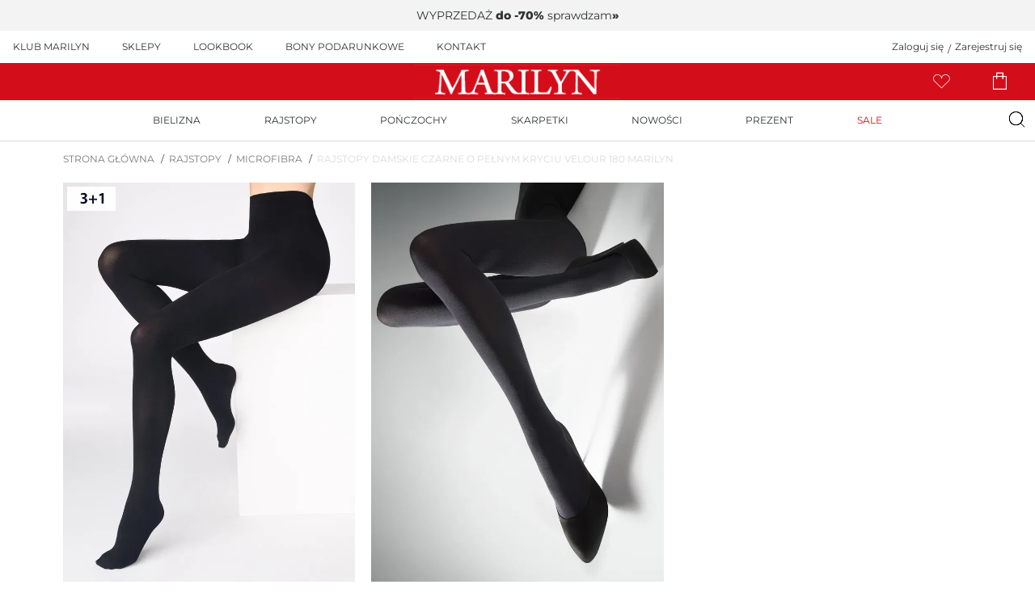

--- FILE ---
content_type: text/html; charset=UTF-8
request_url: https://e-marilyn.pl/bezmajtkowe-rajstopy-velour-180-marilyn,p-122023
body_size: 70777
content:

<!DOCTYPE html>
<html lang="pl">
<head>
    <style>
    .alert-danger{color:#d40d1b!important}.alert-success{color:#6eb100!important}.alert-warning{color:#fcae00!important}.alert-info{color:#0089f9!important}.alert-dark{color:#7a7a7a!important}.alert-danger{background-color:#ffdcdc!important}.alert-success{background-color:#dcf7e6!important}.alert-warning{background-color:#ffecca!important}.alert-info{background-color:#c6e5ff!important}.alert-dark{background-color:#f2f2f2!important}.fixed-top{z-index:2000!important}.banderolle{align-items:center;background-color:#d40d1b;color:#fff;display:flex;font-size:.875rem;min-height:38px;padding:4px 10px;width:100%}.banderolle__outer{width:100%}.banderolle__content>*{margin-bottom:0}
            

            /*!
 * Bootstrap v4.0.0-beta (https://getbootstrap.com)
 * Copyright 2011-2017 The Bootstrap Authors
 * Copyright 2011-2017 Twitter, Inc.
 * Licensed under MIT (https://github.com/twbs/bootstrap/blob/master/LICENSE)
 */@media print{*,:after,:before{box-shadow:none!important;text-shadow:none!important}a:not(.btn){text-decoration:underline}abbr[title]:after{content:" (" attr(title) ")"}pre{white-space:pre-wrap!important}blockquote,pre{border:1px solid #b2b2b2}blockquote,img,pre,tr{page-break-inside:avoid}h2,h3,p{orphans:3;widows:3}h2,h3{page-break-after:avoid}@page{size:a3}.container,body{min-width:992px!important}.navbar{display:none}.badge{border:1px solid #2d3233}.table{border-collapse:collapse!important}.table td,.table th{background-color:#fff!important}.table-bordered td,.table-bordered th{border:1px solid #dbdbdb!important}.table-dark{color:inherit}.table-dark tbody+tbody,.table-dark td,.table-dark th,.table-dark thead th{border-color:#dbdbdb}.table .thead-dark th{border-color:#dbdbdb;color:inherit}}.container,.container-fluid,.container-lg,.container-md,.container-sm,.container-xl{margin-left:auto;margin-right:auto;padding-left:10px;padding-right:10px;width:100%}@media(min-width:576px){.container,.container-sm{max-width:540px}}@media(min-width:768px){.container,.container-md,.container-sm{max-width:720px}}@media(min-width:992px){.container,.container-lg,.container-md,.container-sm{max-width:960px}}@media(min-width:1200px){.container,.container-lg,.container-md,.container-sm,.container-xl{max-width:1140px}}.category-grid__item,.col,.col-1,.col-10,.col-11,.col-12,.col-2,.col-3,.col-4,.col-5,.col-6,.col-7,.col-8,.col-9,.col-auto,.col-lg,.col-lg-1,.col-lg-10,.col-lg-11,.col-lg-12,.col-lg-2,.col-lg-3,.col-lg-4,.col-lg-5,.col-lg-6,.col-lg-7,.col-lg-8,.col-lg-9,.col-lg-auto,.col-md,.col-md-1,.col-md-10,.col-md-11,.col-md-12,.col-md-2,.col-md-3,.col-md-4,.col-md-5,.col-md-6,.col-md-7,.col-md-8,.col-md-9,.col-md-auto,.col-sm,.col-sm-1,.col-sm-10,.col-sm-11,.col-sm-12,.col-sm-2,.col-sm-3,.col-sm-4,.col-sm-5,.col-sm-6,.col-sm-7,.col-sm-8,.col-sm-9,.col-sm-auto,.col-xl,.col-xl-1,.col-xl-10,.col-xl-11,.col-xl-12,.col-xl-2,.col-xl-3,.col-xl-4,.col-xl-5,.col-xl-6,.col-xl-7,.col-xl-8,.col-xl-9,.col-xl-auto{padding-left:10px;padding-right:10px;position:relative;width:100%}.col{flex-basis:0;flex-grow:1;max-width:100%}.row-cols-1>*{flex:0 0 100%;max-width:100%}.row-cols-2>*{flex:0 0 50%;max-width:50%}.row-cols-3>*{flex:0 0 33.3333333333%;max-width:33.3333333333%}.row-cols-4>*{flex:0 0 25%;max-width:25%}.row-cols-5>*{flex:0 0 20%;max-width:20%}.row-cols-6>*{flex:0 0 16.6666666667%;max-width:16.6666666667%}.col-auto{flex:0 0 auto;max-width:100%;width:auto}.col-1{flex:0 0 8.33333333%;max-width:8.33333333%}.col-3{flex:0 0 25%;max-width:25%}.col-5{flex:0 0 41.66666667%;max-width:41.66666667%}.col-6{flex:0 0 50%;max-width:50%}.col-7{flex:0 0 58.33333333%;max-width:58.33333333%}.col-9{flex:0 0 75%;max-width:75%}.col-11{flex:0 0 91.66666667%;max-width:91.66666667%}.order-first{order:-1}.order-last{order:13}.order-0{order:0}.order-1{order:1}.order-2{order:2}.order-3{order:3}.order-4{order:4}.order-5{order:5}.order-6{order:6}.order-7{order:7}.order-8{order:8}.order-9{order:9}.order-10{order:10}.order-11{order:11}.order-12{order:12}.offset-1{margin-left:8.33333333%}.offset-2{margin-left:16.66666667%}.offset-3{margin-left:25%}.offset-4{margin-left:33.33333333%}.offset-5{margin-left:41.66666667%}.offset-6{margin-left:50%}.offset-7{margin-left:58.33333333%}.offset-8{margin-left:66.66666667%}.offset-9{margin-left:75%}.offset-10{margin-left:83.33333333%}.offset-11{margin-left:91.66666667%}@media(min-width:576px){.col-sm{flex-basis:0;flex-grow:1;max-width:100%}.row-cols-sm-1>*{flex:0 0 100%;max-width:100%}.row-cols-sm-2>*{flex:0 0 50%;max-width:50%}.row-cols-sm-3>*{flex:0 0 33.3333333333%;max-width:33.3333333333%}.row-cols-sm-4>*{flex:0 0 25%;max-width:25%}.row-cols-sm-5>*{flex:0 0 20%;max-width:20%}.row-cols-sm-6>*{flex:0 0 16.6666666667%;max-width:16.6666666667%}.col-sm-auto{flex:0 0 auto;max-width:100%;width:auto}.col-sm-1{flex:0 0 8.33333333%;max-width:8.33333333%}.col-sm-2{flex:0 0 16.66666667%;max-width:16.66666667%}.col-sm-3{flex:0 0 25%;max-width:25%}.col-sm-4{flex:0 0 33.33333333%;max-width:33.33333333%}.col-sm-5{flex:0 0 41.66666667%;max-width:41.66666667%}.col-sm-6{flex:0 0 50%;max-width:50%}.col-sm-7{flex:0 0 58.33333333%;max-width:58.33333333%}.col-sm-8{flex:0 0 66.66666667%;max-width:66.66666667%}.col-sm-9{flex:0 0 75%;max-width:75%}.col-sm-10{flex:0 0 83.33333333%;max-width:83.33333333%}.col-sm-11{flex:0 0 91.66666667%;max-width:91.66666667%}.col-sm-12{flex:0 0 100%;max-width:100%}.order-sm-first{order:-1}.order-sm-last{order:13}.order-sm-0{order:0}.order-sm-1{order:1}.order-sm-2{order:2}.order-sm-3{order:3}.order-sm-4{order:4}.order-sm-5{order:5}.order-sm-6{order:6}.order-sm-7{order:7}.order-sm-8{order:8}.order-sm-9{order:9}.order-sm-10{order:10}.order-sm-11{order:11}.order-sm-12{order:12}.offset-sm-0{margin-left:0}.offset-sm-1{margin-left:8.33333333%}.offset-sm-2{margin-left:16.66666667%}.offset-sm-3{margin-left:25%}.offset-sm-4{margin-left:33.33333333%}.offset-sm-5{margin-left:41.66666667%}.offset-sm-6{margin-left:50%}.offset-sm-7{margin-left:58.33333333%}.offset-sm-8{margin-left:66.66666667%}.offset-sm-9{margin-left:75%}.offset-sm-10{margin-left:83.33333333%}.offset-sm-11{margin-left:91.66666667%}}@media(min-width:768px){.col-md{flex-basis:0;flex-grow:1;max-width:100%}.row-cols-md-1>*{flex:0 0 100%;max-width:100%}.row-cols-md-2>*{flex:0 0 50%;max-width:50%}.row-cols-md-3>*{flex:0 0 33.3333333333%;max-width:33.3333333333%}.row-cols-md-4>*{flex:0 0 25%;max-width:25%}.row-cols-md-5>*{flex:0 0 20%;max-width:20%}.row-cols-md-6>*{flex:0 0 16.6666666667%;max-width:16.6666666667%}.col-md-auto{flex:0 0 auto;max-width:100%;width:auto}.col-md-1{flex:0 0 8.33333333%;max-width:8.33333333%}.col-md-2{flex:0 0 16.66666667%;max-width:16.66666667%}.col-md-3{flex:0 0 25%;max-width:25%}.col-md-4{flex:0 0 33.33333333%;max-width:33.33333333%}.col-md-5{flex:0 0 41.66666667%;max-width:41.66666667%}.col-md-6{flex:0 0 50%;max-width:50%}.col-md-7{flex:0 0 58.33333333%;max-width:58.33333333%}.col-md-8{flex:0 0 66.66666667%;max-width:66.66666667%}.col-md-9{flex:0 0 75%;max-width:75%}.col-md-10{flex:0 0 83.33333333%;max-width:83.33333333%}.col-md-11{flex:0 0 91.66666667%;max-width:91.66666667%}.col-md-12{flex:0 0 100%;max-width:100%}.order-md-first{order:-1}.order-md-last{order:13}.order-md-0{order:0}.order-md-1{order:1}.order-md-2{order:2}.order-md-3{order:3}.order-md-4{order:4}.order-md-5{order:5}.order-md-6{order:6}.order-md-7{order:7}.order-md-8{order:8}.order-md-9{order:9}.order-md-10{order:10}.order-md-11{order:11}.order-md-12{order:12}.offset-md-0{margin-left:0}.offset-md-1{margin-left:8.33333333%}.offset-md-2{margin-left:16.66666667%}.offset-md-3{margin-left:25%}.offset-md-4{margin-left:33.33333333%}.offset-md-5{margin-left:41.66666667%}.offset-md-6{margin-left:50%}.offset-md-7{margin-left:58.33333333%}.offset-md-8{margin-left:66.66666667%}.offset-md-9{margin-left:75%}.offset-md-10{margin-left:83.33333333%}.offset-md-11{margin-left:91.66666667%}}@media(min-width:992px){.col-lg{flex-basis:0;flex-grow:1;max-width:100%}.row-cols-lg-1>*{flex:0 0 100%;max-width:100%}.row-cols-lg-2>*{flex:0 0 50%;max-width:50%}.row-cols-lg-3>*{flex:0 0 33.3333333333%;max-width:33.3333333333%}.row-cols-lg-4>*{flex:0 0 25%;max-width:25%}.row-cols-lg-5>*{flex:0 0 20%;max-width:20%}.row-cols-lg-6>*{flex:0 0 16.6666666667%;max-width:16.6666666667%}.col-lg-auto{flex:0 0 auto;max-width:100%;width:auto}.col-lg-1{flex:0 0 8.33333333%;max-width:8.33333333%}.col-lg-2{flex:0 0 16.66666667%;max-width:16.66666667%}.col-lg-3{flex:0 0 25%;max-width:25%}.col-lg-4{flex:0 0 33.33333333%;max-width:33.33333333%}.col-lg-5{flex:0 0 41.66666667%;max-width:41.66666667%}.col-lg-6{flex:0 0 50%;max-width:50%}.col-lg-7{flex:0 0 58.33333333%;max-width:58.33333333%}.col-lg-8{flex:0 0 66.66666667%;max-width:66.66666667%}.col-lg-9{flex:0 0 75%;max-width:75%}.col-lg-10{flex:0 0 83.33333333%;max-width:83.33333333%}.col-lg-11{flex:0 0 91.66666667%;max-width:91.66666667%}.col-lg-12{flex:0 0 100%;max-width:100%}.order-lg-first{order:-1}.order-lg-last{order:13}.order-lg-0{order:0}.order-lg-1{order:1}.order-lg-2{order:2}.order-lg-3{order:3}.order-lg-4{order:4}.order-lg-5{order:5}.order-lg-6{order:6}.order-lg-7{order:7}.order-lg-8{order:8}.order-lg-9{order:9}.order-lg-10{order:10}.order-lg-11{order:11}.order-lg-12{order:12}.offset-lg-0{margin-left:0}.offset-lg-1{margin-left:8.33333333%}.offset-lg-2{margin-left:16.66666667%}.offset-lg-3{margin-left:25%}.offset-lg-4{margin-left:33.33333333%}.offset-lg-5{margin-left:41.66666667%}.offset-lg-6{margin-left:50%}.offset-lg-7{margin-left:58.33333333%}.offset-lg-8{margin-left:66.66666667%}.offset-lg-9{margin-left:75%}.offset-lg-10{margin-left:83.33333333%}.offset-lg-11{margin-left:91.66666667%}}@media(min-width:1200px){.col-xl{flex-basis:0;flex-grow:1;max-width:100%}.row-cols-xl-1>*{flex:0 0 100%;max-width:100%}.row-cols-xl-2>*{flex:0 0 50%;max-width:50%}.row-cols-xl-3>*{flex:0 0 33.3333333333%;max-width:33.3333333333%}.row-cols-xl-4>*{flex:0 0 25%;max-width:25%}.row-cols-xl-5>*{flex:0 0 20%;max-width:20%}.row-cols-xl-6>*{flex:0 0 16.6666666667%;max-width:16.6666666667%}.col-xl-auto{flex:0 0 auto;max-width:100%;width:auto}.col-xl-1{flex:0 0 8.33333333%;max-width:8.33333333%}.col-xl-2{flex:0 0 16.66666667%;max-width:16.66666667%}.col-xl-3{flex:0 0 25%;max-width:25%}.col-xl-4{flex:0 0 33.33333333%;max-width:33.33333333%}.col-xl-5{flex:0 0 41.66666667%;max-width:41.66666667%}.col-xl-6{flex:0 0 50%;max-width:50%}.col-xl-7{flex:0 0 58.33333333%;max-width:58.33333333%}.col-xl-8{flex:0 0 66.66666667%;max-width:66.66666667%}.col-xl-9{flex:0 0 75%;max-width:75%}.col-xl-10{flex:0 0 83.33333333%;max-width:83.33333333%}.col-xl-11{flex:0 0 91.66666667%;max-width:91.66666667%}.col-xl-12{flex:0 0 100%;max-width:100%}.order-xl-first{order:-1}.order-xl-last{order:13}.order-xl-0{order:0}.order-xl-1{order:1}.order-xl-2{order:2}.order-xl-3{order:3}.order-xl-4{order:4}.order-xl-5{order:5}.order-xl-6{order:6}.order-xl-7{order:7}.order-xl-8{order:8}.order-xl-9{order:9}.order-xl-10{order:10}.order-xl-11{order:11}.order-xl-12{order:12}.offset-xl-0{margin-left:0}.offset-xl-1{margin-left:8.33333333%}.offset-xl-2{margin-left:16.66666667%}.offset-xl-3{margin-left:25%}.offset-xl-4{margin-left:33.33333333%}.offset-xl-5{margin-left:41.66666667%}.offset-xl-6{margin-left:50%}.offset-xl-7{margin-left:58.33333333%}.offset-xl-8{margin-left:66.66666667%}.offset-xl-9{margin-left:75%}.offset-xl-10{margin-left:83.33333333%}.offset-xl-11{margin-left:91.66666667%}}.table{color:#7a7a7a;margin-bottom:1rem;width:100%}.table td,.table th{border-top:1px solid #dbdbdb;padding:.75rem;vertical-align:top}.table thead th{border-bottom:2px solid #dbdbdb;vertical-align:bottom}.table tbody+tbody{border-top:2px solid #dbdbdb}.table-sm td,.table-sm th{padding:.3rem}.table-bordered,.table-bordered td,.table-bordered th{border:1px solid #dbdbdb}.table-bordered thead td,.table-bordered thead th{border-bottom-width:2px}.table-borderless tbody+tbody,.table-borderless td,.table-borderless th,.table-borderless thead th{border:0}.table-striped tbody tr:nth-of-type(odd){background-color:rgba(45,50,51,.05)}.table-hover tbody tr:hover{background-color:rgba(45,50,51,.075);color:#7a7a7a}.table-primary,.table-primary>td,.table-primary>th{background-color:#f3bbbf}.table-primary tbody+tbody,.table-primary td,.table-primary th,.table-primary thead th{border-color:#e98188}.table-hover .table-primary:hover,.table-hover .table-primary:hover>td,.table-hover .table-primary:hover>th{background-color:#efa5ab}.table-secondary,.table-secondary>td,.table-secondary>th{background-color:#c4c6c6}.table-secondary tbody+tbody,.table-secondary td,.table-secondary th,.table-secondary thead th{border-color:#929495}.table-hover .table-secondary:hover,.table-hover .table-secondary:hover>td,.table-hover .table-secondary:hover>th{background-color:#b7b9b9}.table-success,.table-success>td,.table-success>th{background-color:#cee0c6}.table-success tbody+tbody,.table-success td,.table-success th,.table-success thead th{border-color:#a4c694}.table-hover .table-success:hover,.table-hover .table-success:hover>td,.table-hover .table-success:hover>th{background-color:#c0d7b5}.table-info,.table-info>td,.table-info>th{background-color:#b8defd}.table-info tbody+tbody,.table-info td,.table-info th,.table-info thead th{border-color:#7ac2fc}.table-hover .table-info:hover,.table-hover .table-info:hover>td,.table-hover .table-info:hover>th{background-color:#9fd2fc}.table-warning,.table-warning>td,.table-warning>th{background-color:#fef1b8}.table-warning tbody+tbody,.table-warning td,.table-warning th,.table-warning thead th{border-color:#fce67a}.table-hover .table-warning:hover,.table-hover .table-warning:hover>td,.table-hover .table-warning:hover>th{background-color:#feec9f}.table-danger,.table-danger>td,.table-danger>th{background-color:#f3bbbf}.table-danger tbody+tbody,.table-danger td,.table-danger th,.table-danger thead th{border-color:#e98188}.table-hover .table-danger:hover,.table-hover .table-danger:hover>td,.table-hover .table-danger:hover>th{background-color:#efa5ab}.table-light,.table-light>td,.table-light>th{background-color:#fbfbfb}.table-light tbody+tbody,.table-light td,.table-light th,.table-light thead th{border-color:#f8f8f8}.table-hover .table-light:hover,.table-hover .table-light:hover>td,.table-hover .table-light:hover>th{background-color:#eee}.table-dark,.table-dark>td,.table-dark>th{background-color:#dadada}.table-dark tbody+tbody,.table-dark td,.table-dark th,.table-dark thead th{border-color:#bababa}.table-hover .table-dark:hover,.table-hover .table-dark:hover>td,.table-hover .table-dark:hover>th{background-color:#cdcdcd}.table-active,.table-active>td,.table-active>th{background-color:rgba(45,50,51,.075)}.table-hover .table-active:hover,.table-hover .table-active:hover>td,.table-hover .table-active:hover>th{background-color:rgba(33,37,37,.075)}.table .thead-dark th{background-color:#343a40;border-color:#454d55;color:#fff}.table .thead-light th{background-color:#e9ecef;border-color:#dbdbdb;color:#495057}.table-dark{background-color:#343a40;color:#fff}.table-dark td,.table-dark th,.table-dark thead th{border-color:#454d55}.table-dark.table-bordered{border:0}.table-dark.table-striped tbody tr:nth-of-type(odd){background-color:hsla(0,0%,100%,.05)}.table-dark.table-hover tbody tr:hover{background-color:hsla(0,0%,100%,.075);color:#fff}@media(max-width:575.98px){.table-responsive-sm{-webkit-overflow-scrolling:touch;display:block;overflow-x:auto;width:100%}.table-responsive-sm>.table-bordered{border:0}}@media(max-width:767.98px){.table-responsive-md{-webkit-overflow-scrolling:touch;display:block;overflow-x:auto;width:100%}.table-responsive-md>.table-bordered{border:0}}@media(max-width:991.98px){.table-responsive-lg{-webkit-overflow-scrolling:touch;display:block;overflow-x:auto;width:100%}.table-responsive-lg>.table-bordered{border:0}}@media(max-width:1199.98px){.table-responsive-xl{-webkit-overflow-scrolling:touch;display:block;overflow-x:auto;width:100%}.table-responsive-xl>.table-bordered{border:0}}.table-responsive{-webkit-overflow-scrolling:touch;display:block;overflow-x:auto;width:100%}.table-responsive>.table-bordered{border:0}@media(prefers-reduced-motion:reduce){.form-control{transition:none}}.form-control::-ms-expand{background-color:transparent;border:0}.form-control:focus{background-color:#fff;border-color:#f66b74;box-shadow:0 0 0 .2rem rgba(212,13,27,.25);color:#495057;outline:0}.form-control::placeholder{color:#6c757d;opacity:1}.form-control:disabled,.form-control[readonly]{background-color:#e9ecef;opacity:1}input[type=date].form-control,input[type=datetime-local].form-control,input[type=month].form-control,input[type=time].form-control{appearance:none}select.form-control:-moz-focusring{color:transparent;text-shadow:0 0 0 #495057}select.form-control:focus::-ms-value{background-color:#fff;color:#495057}.form-control-file,.form-control-range{display:block;width:100%}.col-form-label{font-size:inherit;line-height:1.5;margin-bottom:0;padding-bottom:calc(.8rem + 1px);padding-top:calc(.8rem + 1px)}.col-form-label-lg{font-size:.9375rem;line-height:1.5;padding-bottom:calc(.5rem + 1px);padding-top:calc(.5rem + 1px)}.col-form-label-sm{font-size:.65625rem;line-height:1.5;padding-bottom:calc(.25rem + 1px);padding-top:calc(.25rem + 1px)}.form-control-plaintext{background-color:transparent;border:solid transparent;border-width:1px 0;color:#7a7a7a;display:block;font-size:.75rem;line-height:1.5;margin-bottom:0;padding:.8rem 0;width:100%}.form-control-plaintext.form-control-lg,.form-control-plaintext.form-control-sm{padding-left:0;padding-right:0}.form-control-sm{border-radius:.2rem;font-size:.65625rem;height:calc(1.5em + .5rem + 2px);line-height:1.5;padding:.25rem .5rem}.form-control-lg{border-radius:.3rem;font-size:.9375rem;height:calc(1.5em + 1rem + 2px);line-height:1.5;padding:.5rem 1rem}select.form-control[multiple],select.form-control[size],textarea.form-control{height:auto}.form-group{margin-bottom:1rem}.form-text{display:block;margin-top:.25rem}.form-row{display:flex;flex-wrap:wrap;margin-left:-5px;margin-right:-5px}.form-row>.col,.form-row>[class*=col-]{padding-left:5px;padding-right:5px}.form-check{display:block;padding-left:1.25rem;position:relative}.form-check-input{margin-left:-1.25rem;margin-top:.3rem;position:absolute}.form-check-input:disabled~.form-check-label,.form-check-input[disabled]~.form-check-label{color:#6c757d}.form-check-label{margin-bottom:0}.form-check-inline{align-items:center;display:inline-flex;margin-right:.75rem;padding-left:0}.form-check-inline .form-check-input{margin-left:0;margin-right:.3125rem;margin-top:0;position:static}.valid-feedback{color:#509232;display:none;font-size:.875em;margin-top:.25rem;width:100%}.valid-tooltip{background-color:rgba(80,146,50,.9);border-radius:.25rem;color:#fff;display:none;font-size:.65625rem;left:0;line-height:1.5;margin-top:.1rem;max-width:100%;padding:.25rem .5rem;position:absolute;top:100%;z-index:5}.form-row>.col>.valid-tooltip,.form-row>[class*=col-]>.valid-tooltip{left:5px}.is-valid~.valid-feedback,.is-valid~.valid-tooltip,.was-validated :valid~.valid-feedback,.was-validated :valid~.valid-tooltip{display:block}.form-control.is-valid,.was-validated .form-control:valid{background-image:url("data:image/svg+xml;charset=utf-8,%3Csvg xmlns='http://www.w3.org/2000/svg' width='8' height='8'%3E%3Cpath fill='%23509232' d='M2.3 6.73.6 4.53c-.4-1.04.46-1.4 1.1-.8l1.1 1.4 3.4-3.8c.6-.63 1.6-.27 1.2.7l-4 4.6c-.43.5-.8.4-1.1.1z'/%3E%3C/svg%3E");background-position:right calc(.375em + .4rem) center;background-repeat:no-repeat;background-size:calc(.75em + .8rem) calc(.75em + .8rem);border-color:#509232;padding-right:calc(1.5em + 1.6rem)!important}.form-control.is-valid:focus,.was-validated .form-control:valid:focus{border-color:#509232;box-shadow:0 0 0 .2rem rgba(80,146,50,.25)}.was-validated select.form-control:valid,select.form-control.is-valid{background-position:right 1.6rem center;padding-right:3.2rem!important}.was-validated textarea.form-control:valid,textarea.form-control.is-valid{background-position:top calc(.375em + .4rem) right calc(.375em + .4rem);padding-right:calc(1.5em + 1.6rem)}.custom-select.is-valid,.was-validated .custom-select:valid{background:url("data:image/svg+xml;charset=utf-8,%3Csvg xmlns='http://www.w3.org/2000/svg' width='4' height='5'%3E%3Cpath fill='%23343a40' d='M2 0 0 2h4zm0 5L0 3h4z'/%3E%3C/svg%3E") right .8rem center/8px 10px no-repeat,#fff url("data:image/svg+xml;charset=utf-8,%3Csvg xmlns='http://www.w3.org/2000/svg' width='8' height='8'%3E%3Cpath fill='%23509232' d='M2.3 6.73.6 4.53c-.4-1.04.46-1.4 1.1-.8l1.1 1.4 3.4-3.8c.6-.63 1.6-.27 1.2.7l-4 4.6c-.43.5-.8.4-1.1.1z'/%3E%3C/svg%3E") center right 1.8rem/calc(.75em + .8rem) calc(.75em + .8rem) no-repeat;border-color:#509232;padding-right:calc(.75em + 3rem)!important}.custom-select.is-valid:focus,.was-validated .custom-select:valid:focus{border-color:#509232;box-shadow:0 0 0 .2rem rgba(80,146,50,.25)}.form-check-input.is-valid~.form-check-label,.was-validated .form-check-input:valid~.form-check-label{color:#509232}.form-check-input.is-valid~.valid-feedback,.form-check-input.is-valid~.valid-tooltip,.was-validated .form-check-input:valid~.valid-feedback,.was-validated .form-check-input:valid~.valid-tooltip{display:block}.custom-control-input.is-valid~.custom-control-label,.was-validated .custom-control-input:valid~.custom-control-label{color:#509232}.custom-control-input.is-valid~.custom-control-label:before,.was-validated .custom-control-input:valid~.custom-control-label:before{border-color:#509232}.custom-control-input.is-valid:checked~.custom-control-label:before,.was-validated .custom-control-input:valid:checked~.custom-control-label:before{background-color:#65b83f;border-color:#65b83f}.custom-control-input.is-valid:focus~.custom-control-label:before,.was-validated .custom-control-input:valid:focus~.custom-control-label:before{box-shadow:0 0 0 .2rem rgba(80,146,50,.25)}.custom-control-input.is-valid:focus:not(:checked)~.custom-control-label:before,.was-validated .custom-control-input:valid:focus:not(:checked)~.custom-control-label:before{border-color:#509232}.custom-file-input.is-valid~.custom-file-label,.was-validated .custom-file-input:valid~.custom-file-label{border-color:#509232}.custom-file-input.is-valid:focus~.custom-file-label,.was-validated .custom-file-input:valid:focus~.custom-file-label{border-color:#509232;box-shadow:0 0 0 .2rem rgba(80,146,50,.25)}.invalid-feedback{color:#d40d1b;display:none;font-size:.875em;margin-top:.25rem;width:100%}.invalid-tooltip{background-color:rgba(212,13,27,.9);border-radius:.25rem;color:#fff;display:none;font-size:.65625rem;left:0;line-height:1.5;margin-top:.1rem;max-width:100%;padding:.25rem .5rem;position:absolute;top:100%;z-index:5}.form-row>.col>.invalid-tooltip,.form-row>[class*=col-]>.invalid-tooltip{left:5px}.is-invalid~.invalid-feedback,.is-invalid~.invalid-tooltip,.was-validated :invalid~.invalid-feedback,.was-validated :invalid~.invalid-tooltip{display:block}.form-control.is-invalid,.was-validated .form-control:invalid{background-image:url("data:image/svg+xml;charset=utf-8,%3Csvg xmlns='http://www.w3.org/2000/svg' width='12' height='12' fill='none' stroke='%23d40d1b'%3E%3Ccircle cx='6' cy='6' r='4.5'/%3E%3Cpath stroke-linejoin='round' d='M5.8 3.6h.4L6 6.5z'/%3E%3Ccircle cx='6' cy='8.2' r='.6' fill='%23d40d1b' stroke='none'/%3E%3C/svg%3E");background-position:right calc(.375em + .4rem) center;background-repeat:no-repeat;background-size:calc(.75em + .8rem) calc(.75em + .8rem);border-color:#d40d1b;padding-right:calc(1.5em + 1.6rem)!important}.form-control.is-invalid:focus,.was-validated .form-control:invalid:focus{border-color:#d40d1b;box-shadow:0 0 0 .2rem rgba(212,13,27,.25)}.was-validated select.form-control:invalid,select.form-control.is-invalid{background-position:right 1.6rem center;padding-right:3.2rem!important}.was-validated textarea.form-control:invalid,textarea.form-control.is-invalid{background-position:top calc(.375em + .4rem) right calc(.375em + .4rem);padding-right:calc(1.5em + 1.6rem)}.custom-select.is-invalid,.was-validated .custom-select:invalid{background:url("data:image/svg+xml;charset=utf-8,%3Csvg xmlns='http://www.w3.org/2000/svg' width='4' height='5'%3E%3Cpath fill='%23343a40' d='M2 0 0 2h4zm0 5L0 3h4z'/%3E%3C/svg%3E") right .8rem center/8px 10px no-repeat,#fff url("data:image/svg+xml;charset=utf-8,%3Csvg xmlns='http://www.w3.org/2000/svg' width='12' height='12' fill='none' stroke='%23d40d1b'%3E%3Ccircle cx='6' cy='6' r='4.5'/%3E%3Cpath stroke-linejoin='round' d='M5.8 3.6h.4L6 6.5z'/%3E%3Ccircle cx='6' cy='8.2' r='.6' fill='%23d40d1b' stroke='none'/%3E%3C/svg%3E") center right 1.8rem/calc(.75em + .8rem) calc(.75em + .8rem) no-repeat;border-color:#d40d1b;padding-right:calc(.75em + 3rem)!important}.custom-select.is-invalid:focus,.was-validated .custom-select:invalid:focus{border-color:#d40d1b;box-shadow:0 0 0 .2rem rgba(212,13,27,.25)}.form-check-input.is-invalid~.form-check-label,.was-validated .form-check-input:invalid~.form-check-label{color:#d40d1b}.form-check-input.is-invalid~.invalid-feedback,.form-check-input.is-invalid~.invalid-tooltip,.was-validated .form-check-input:invalid~.invalid-feedback,.was-validated .form-check-input:invalid~.invalid-tooltip{display:block}.custom-control-input.is-invalid~.custom-control-label,.was-validated .custom-control-input:invalid~.custom-control-label{color:#d40d1b}.custom-control-input.is-invalid~.custom-control-label:before,.was-validated .custom-control-input:invalid~.custom-control-label:before{border-color:#d40d1b}.custom-control-input.is-invalid:checked~.custom-control-label:before,.was-validated .custom-control-input:invalid:checked~.custom-control-label:before{background-color:#f12331;border-color:#f12331}.custom-control-input.is-invalid:focus~.custom-control-label:before,.was-validated .custom-control-input:invalid:focus~.custom-control-label:before{box-shadow:0 0 0 .2rem rgba(212,13,27,.25)}.custom-control-input.is-invalid:focus:not(:checked)~.custom-control-label:before,.was-validated .custom-control-input:invalid:focus:not(:checked)~.custom-control-label:before{border-color:#d40d1b}.custom-file-input.is-invalid~.custom-file-label,.was-validated .custom-file-input:invalid~.custom-file-label{border-color:#d40d1b}.custom-file-input.is-invalid:focus~.custom-file-label,.was-validated .custom-file-input:invalid:focus~.custom-file-label{border-color:#d40d1b;box-shadow:0 0 0 .2rem rgba(212,13,27,.25)}.form-inline{align-items:center;display:flex;flex-flow:row wrap}.form-inline .form-check{width:100%}@media(min-width:576px){.form-inline label{justify-content:center}.form-inline .form-group,.form-inline label{align-items:center;display:flex;margin-bottom:0}.form-inline .form-group{flex:0 0 auto;flex-flow:row wrap}.form-inline .form-control{display:inline-block;vertical-align:middle;width:auto}.form-inline .form-control-plaintext{display:inline-block}.form-inline .custom-select,.form-inline .input-group{width:auto}.form-inline .form-check{align-items:center;display:flex;justify-content:center;padding-left:0;width:auto}.form-inline .form-check-input{flex-shrink:0;margin-left:0;margin-right:.25rem;margin-top:0;position:relative}.form-inline .custom-control{align-items:center;justify-content:center}.form-inline .custom-control-label{margin-bottom:0}}.btn:not(:disabled):not(.disabled){cursor:pointer}.btn-primary{background-color:#d40d1b;border-color:#d40d1b;color:#fff}.btn-primary.focus,.btn-primary:focus,.btn-primary:hover{background-color:#b00b16;border-color:#a40a15;color:#fff}.btn-primary.focus,.btn-primary:focus{box-shadow:0 0 0 .2rem rgba(218,49,61,.5)}.btn-primary.disabled,.btn-primary:disabled{background-color:#d40d1b;border-color:#d40d1b;color:#fff}.btn-primary:not(:disabled):not(.disabled).active,.btn-primary:not(:disabled):not(.disabled):active,.show>.btn-primary.dropdown-toggle{background-color:#a40a15;border-color:#980913;color:#fff}.btn-primary:not(:disabled):not(.disabled).active:focus,.btn-primary:not(:disabled):not(.disabled):active:focus,.show>.btn-primary.dropdown-toggle:focus{box-shadow:0 0 0 .2rem rgba(218,49,61,.5)}.btn-secondary{background-color:#2d3233;border-color:#2d3233;color:#fff}.btn-secondary.focus,.btn-secondary:focus,.btn-secondary:hover{background-color:#1b1e1f;border-color:#151718;color:#fff}.btn-secondary.focus,.btn-secondary:focus{box-shadow:0 0 0 .2rem rgba(77,81,82,.5)}.btn-secondary.disabled,.btn-secondary:disabled{background-color:#2d3233;border-color:#2d3233;color:#fff}.btn-secondary:not(:disabled):not(.disabled).active,.btn-secondary:not(:disabled):not(.disabled):active,.show>.btn-secondary.dropdown-toggle{background-color:#151718;border-color:#0f1111;color:#fff}.btn-secondary:not(:disabled):not(.disabled).active:focus,.btn-secondary:not(:disabled):not(.disabled):active:focus,.show>.btn-secondary.dropdown-toggle:focus{box-shadow:0 0 0 .2rem rgba(77,81,82,.5)}.btn-success{background-color:#509232;border-color:#509232;color:#fff}.btn-success.focus,.btn-success:focus,.btn-success:hover{background-color:#407628;border-color:#3b6c25;color:#fff}.btn-success.focus,.btn-success:focus{box-shadow:0 0 0 .2rem rgba(106,162,81,.5)}.btn-success.disabled,.btn-success:disabled{background-color:#509232;border-color:#509232;color:#fff}.btn-success:not(:disabled):not(.disabled).active,.btn-success:not(:disabled):not(.disabled):active,.show>.btn-success.dropdown-toggle{background-color:#3b6c25;border-color:#366322;color:#fff}.btn-success:not(:disabled):not(.disabled).active:focus,.btn-success:not(:disabled):not(.disabled):active:focus,.show>.btn-success.dropdown-toggle:focus{box-shadow:0 0 0 .2rem rgba(106,162,81,.5)}.btn-info{background-color:#0089f9;border-color:#0089f9;color:#fff}.btn-info.focus,.btn-info:focus,.btn-info:hover{background-color:#0074d3;border-color:#006dc6;color:#fff}.btn-info.focus,.btn-info:focus{box-shadow:0 0 0 .2rem rgba(38,155,250,.5)}.btn-info.disabled,.btn-info:disabled{background-color:#0089f9;border-color:#0089f9;color:#fff}.btn-info:not(:disabled):not(.disabled).active,.btn-info:not(:disabled):not(.disabled):active,.show>.btn-info.dropdown-toggle{background-color:#006dc6;border-color:#0066b9;color:#fff}.btn-info:not(:disabled):not(.disabled).active:focus,.btn-info:not(:disabled):not(.disabled):active:focus,.show>.btn-info.dropdown-toggle:focus{box-shadow:0 0 0 .2rem rgba(38,155,250,.5)}.btn-warning{background-color:#face00;border-color:#face00;color:#7a7a7a}.btn-warning.focus,.btn-warning:focus,.btn-warning:hover{background-color:#d4ae00;border-color:#c7a400;color:#7a7a7a}.btn-warning.focus,.btn-warning:focus{box-shadow:0 0 0 .2rem rgba(231,193,18,.5)}.btn-warning.disabled,.btn-warning:disabled{background-color:#face00;border-color:#face00;color:#7a7a7a}.btn-warning:not(:disabled):not(.disabled).active,.btn-warning:not(:disabled):not(.disabled):active,.show>.btn-warning.dropdown-toggle{background-color:#c7a400;border-color:#ba9900;color:#7a7a7a}.btn-warning:not(:disabled):not(.disabled).active:focus,.btn-warning:not(:disabled):not(.disabled):active:focus,.show>.btn-warning.dropdown-toggle:focus{box-shadow:0 0 0 .2rem rgba(231,193,18,.5)}.btn-danger{background-color:#d40d1b;border-color:#d40d1b;color:#fff}.btn-danger.focus,.btn-danger:focus,.btn-danger:hover{background-color:#b00b16;border-color:#a40a15;color:#fff}.btn-danger.focus,.btn-danger:focus{box-shadow:0 0 0 .2rem rgba(218,49,61,.5)}.btn-danger.disabled,.btn-danger:disabled{background-color:#d40d1b;border-color:#d40d1b;color:#fff}.btn-danger:not(:disabled):not(.disabled).active,.btn-danger:not(:disabled):not(.disabled):active,.show>.btn-danger.dropdown-toggle{background-color:#a40a15;border-color:#980913;color:#fff}.btn-danger:not(:disabled):not(.disabled).active:focus,.btn-danger:not(:disabled):not(.disabled):active:focus,.show>.btn-danger.dropdown-toggle:focus{box-shadow:0 0 0 .2rem rgba(218,49,61,.5)}.btn-light{background-color:#f2f2f2;border-color:#f2f2f2;color:#7a7a7a}.btn-light.focus,.btn-light:focus,.btn-light:hover{background-color:#dfdfdf;border-color:#d9d9d9;color:#7a7a7a}.btn-light.focus,.btn-light:focus{box-shadow:0 0 0 .2rem hsla(0,0%,88%,.5)}.btn-light.disabled,.btn-light:disabled{background-color:#f2f2f2;border-color:#f2f2f2;color:#7a7a7a}.btn-light:not(:disabled):not(.disabled).active,.btn-light:not(:disabled):not(.disabled):active,.show>.btn-light.dropdown-toggle{background-color:#d9d9d9;border-color:#d2d2d2;color:#7a7a7a}.btn-light:not(:disabled):not(.disabled).active:focus,.btn-light:not(:disabled):not(.disabled):active:focus,.show>.btn-light.dropdown-toggle:focus{box-shadow:0 0 0 .2rem hsla(0,0%,88%,.5)}.btn-dark{background-color:#7a7a7a;border-color:#7a7a7a;color:#fff}.btn-dark.focus,.btn-dark:focus,.btn-dark:hover{background-color:#676767;border-color:#616161;color:#fff}.btn-dark.focus,.btn-dark:focus{box-shadow:0 0 0 .2rem hsla(0,0%,56%,.5)}.btn-dark.disabled,.btn-dark:disabled{background-color:#7a7a7a;border-color:#7a7a7a;color:#fff}.btn-dark:not(:disabled):not(.disabled).active,.btn-dark:not(:disabled):not(.disabled):active,.show>.btn-dark.dropdown-toggle{background-color:#616161;border-color:#5a5a5a;color:#fff}.btn-dark:not(:disabled):not(.disabled).active:focus,.btn-dark:not(:disabled):not(.disabled):active:focus,.show>.btn-dark.dropdown-toggle:focus{box-shadow:0 0 0 .2rem hsla(0,0%,56%,.5)}.btn-outline-primary{border-color:#d40d1b;color:#d40d1b}.btn-outline-primary:hover{background-color:#d40d1b;border-color:#d40d1b;color:#fff}.btn-outline-primary.focus,.btn-outline-primary:focus{box-shadow:0 0 0 .2rem rgba(212,13,27,.5)}.btn-outline-primary.disabled,.btn-outline-primary:disabled{background-color:transparent;color:#d40d1b}.btn-outline-primary:not(:disabled):not(.disabled).active,.btn-outline-primary:not(:disabled):not(.disabled):active,.show>.btn-outline-primary.dropdown-toggle{background-color:#d40d1b;border-color:#d40d1b;color:#fff}.btn-outline-primary:not(:disabled):not(.disabled).active:focus,.btn-outline-primary:not(:disabled):not(.disabled):active:focus,.show>.btn-outline-primary.dropdown-toggle:focus{box-shadow:0 0 0 .2rem rgba(212,13,27,.5)}.btn-outline-secondary{border-color:#2d3233;color:#2d3233}.btn-outline-secondary:hover{background-color:#2d3233;border-color:#2d3233;color:#fff}.btn-outline-secondary.focus,.btn-outline-secondary:focus{box-shadow:0 0 0 .2rem rgba(45,50,51,.5)}.btn-outline-secondary.disabled,.btn-outline-secondary:disabled{background-color:transparent;color:#2d3233}.btn-outline-secondary:not(:disabled):not(.disabled).active,.btn-outline-secondary:not(:disabled):not(.disabled):active,.show>.btn-outline-secondary.dropdown-toggle{background-color:#2d3233;border-color:#2d3233;color:#fff}.btn-outline-secondary:not(:disabled):not(.disabled).active:focus,.btn-outline-secondary:not(:disabled):not(.disabled):active:focus,.show>.btn-outline-secondary.dropdown-toggle:focus{box-shadow:0 0 0 .2rem rgba(45,50,51,.5)}.btn-outline-success{border-color:#509232;color:#509232}.btn-outline-success:hover{background-color:#509232;border-color:#509232;color:#fff}.btn-outline-success.focus,.btn-outline-success:focus{box-shadow:0 0 0 .2rem rgba(80,146,50,.5)}.btn-outline-success.disabled,.btn-outline-success:disabled{background-color:transparent;color:#509232}.btn-outline-success:not(:disabled):not(.disabled).active,.btn-outline-success:not(:disabled):not(.disabled):active,.show>.btn-outline-success.dropdown-toggle{background-color:#509232;border-color:#509232;color:#fff}.btn-outline-success:not(:disabled):not(.disabled).active:focus,.btn-outline-success:not(:disabled):not(.disabled):active:focus,.show>.btn-outline-success.dropdown-toggle:focus{box-shadow:0 0 0 .2rem rgba(80,146,50,.5)}.btn-outline-info{border-color:#0089f9;color:#0089f9}.btn-outline-info:hover{background-color:#0089f9;border-color:#0089f9;color:#fff}.btn-outline-info.focus,.btn-outline-info:focus{box-shadow:0 0 0 .2rem rgba(0,137,249,.5)}.btn-outline-info.disabled,.btn-outline-info:disabled{background-color:transparent;color:#0089f9}.btn-outline-info:not(:disabled):not(.disabled).active,.btn-outline-info:not(:disabled):not(.disabled):active,.show>.btn-outline-info.dropdown-toggle{background-color:#0089f9;border-color:#0089f9;color:#fff}.btn-outline-info:not(:disabled):not(.disabled).active:focus,.btn-outline-info:not(:disabled):not(.disabled):active:focus,.show>.btn-outline-info.dropdown-toggle:focus{box-shadow:0 0 0 .2rem rgba(0,137,249,.5)}.btn-outline-warning{border-color:#face00;color:#face00}.btn-outline-warning:hover{background-color:#face00;border-color:#face00;color:#7a7a7a}.btn-outline-warning.focus,.btn-outline-warning:focus{box-shadow:0 0 0 .2rem rgba(250,206,0,.5)}.btn-outline-warning.disabled,.btn-outline-warning:disabled{background-color:transparent;color:#face00}.btn-outline-warning:not(:disabled):not(.disabled).active,.btn-outline-warning:not(:disabled):not(.disabled):active,.show>.btn-outline-warning.dropdown-toggle{background-color:#face00;border-color:#face00;color:#7a7a7a}.btn-outline-warning:not(:disabled):not(.disabled).active:focus,.btn-outline-warning:not(:disabled):not(.disabled):active:focus,.show>.btn-outline-warning.dropdown-toggle:focus{box-shadow:0 0 0 .2rem rgba(250,206,0,.5)}.btn-outline-danger{border-color:#d40d1b;color:#d40d1b}.btn-outline-danger:hover{background-color:#d40d1b;border-color:#d40d1b;color:#fff}.btn-outline-danger.focus,.btn-outline-danger:focus{box-shadow:0 0 0 .2rem rgba(212,13,27,.5)}.btn-outline-danger.disabled,.btn-outline-danger:disabled{background-color:transparent;color:#d40d1b}.btn-outline-danger:not(:disabled):not(.disabled).active,.btn-outline-danger:not(:disabled):not(.disabled):active,.show>.btn-outline-danger.dropdown-toggle{background-color:#d40d1b;border-color:#d40d1b;color:#fff}.btn-outline-danger:not(:disabled):not(.disabled).active:focus,.btn-outline-danger:not(:disabled):not(.disabled):active:focus,.show>.btn-outline-danger.dropdown-toggle:focus{box-shadow:0 0 0 .2rem rgba(212,13,27,.5)}.btn-outline-light{border-color:#f2f2f2;color:#f2f2f2}.btn-outline-light:hover{background-color:#f2f2f2;border-color:#f2f2f2;color:#7a7a7a}.btn-outline-light.focus,.btn-outline-light:focus{box-shadow:0 0 0 .2rem hsla(0,0%,95%,.5)}.btn-outline-light.disabled,.btn-outline-light:disabled{background-color:transparent;color:#f2f2f2}.btn-outline-light:not(:disabled):not(.disabled).active,.btn-outline-light:not(:disabled):not(.disabled):active,.show>.btn-outline-light.dropdown-toggle{background-color:#f2f2f2;border-color:#f2f2f2;color:#7a7a7a}.btn-outline-light:not(:disabled):not(.disabled).active:focus,.btn-outline-light:not(:disabled):not(.disabled):active:focus,.show>.btn-outline-light.dropdown-toggle:focus{box-shadow:0 0 0 .2rem hsla(0,0%,95%,.5)}.btn-outline-dark{border-color:#7a7a7a;color:#7a7a7a}.btn-outline-dark:hover{background-color:#7a7a7a;border-color:#7a7a7a;color:#fff}.btn-outline-dark.focus,.btn-outline-dark:focus{box-shadow:0 0 0 .2rem hsla(0,0%,48%,.5)}.btn-outline-dark.disabled,.btn-outline-dark:disabled{background-color:transparent;color:#7a7a7a}.btn-outline-dark:not(:disabled):not(.disabled).active,.btn-outline-dark:not(:disabled):not(.disabled):active,.show>.btn-outline-dark.dropdown-toggle{background-color:#7a7a7a;border-color:#7a7a7a;color:#fff}.btn-outline-dark:not(:disabled):not(.disabled).active:focus,.btn-outline-dark:not(:disabled):not(.disabled):active:focus,.show>.btn-outline-dark.dropdown-toggle:focus{box-shadow:0 0 0 .2rem hsla(0,0%,48%,.5)}.btn-link{color:#d40d1b;font-weight:400;text-decoration:none}.btn-link:hover{color:#8c0912}.btn-link.focus,.btn-link:focus,.btn-link:hover{text-decoration:underline}.btn-link.disabled,.btn-link:disabled{color:#6c757d;pointer-events:none}.btn-group-lg>.btn,.btn-lg{border-radius:.3rem;font-size:.9375rem;line-height:1.5;padding:.5rem 1rem}.btn-group-sm>.btn,.btn-sm{border-radius:.2rem;font-size:.65625rem;line-height:1.5;padding:.25rem .5rem}.btn-block{display:block;width:100%}.btn-block+.btn-block{margin-top:.5rem}input[type=button].btn-block,input[type=reset].btn-block,input[type=submit].btn-block{width:100%}.dropdown,.dropleft,.dropright,.dropup{position:relative}.dropdown-toggle{white-space:nowrap}.dropdown-toggle:after{border-bottom:0;border-left:.3em solid transparent;border-right:.3em solid transparent;border-top:.3em solid;content:"";display:inline-block;margin-left:.255em;vertical-align:.255em}.dropdown-toggle:empty:after{margin-left:0}.dropdown-menu{background-clip:padding-box;background-color:#fff;border:1px solid rgba(45,50,51,.15);border-radius:.25rem;color:#7a7a7a;display:none;float:left;font-size:.75rem;left:0;list-style:none;margin:.125rem 0 0;min-width:10rem;padding:.5rem 0;position:absolute;text-align:left;top:100%;z-index:1000}.dropdown-menu-left{left:0;right:auto}.dropdown-menu-right{left:auto;right:0}@media(min-width:576px){.dropdown-menu-sm-left{left:0;right:auto}.dropdown-menu-sm-right{left:auto;right:0}}@media(min-width:768px){.dropdown-menu-md-left{left:0;right:auto}.dropdown-menu-md-right{left:auto;right:0}}@media(min-width:992px){.dropdown-menu-lg-left{left:0;right:auto}.dropdown-menu-lg-right{left:auto;right:0}}@media(min-width:1200px){.dropdown-menu-xl-left{left:0;right:auto}.dropdown-menu-xl-right{left:auto;right:0}}.dropup .dropdown-menu{bottom:100%;margin-bottom:.125rem;margin-top:0;top:auto}.dropup .dropdown-toggle:after{border-bottom:.3em solid;border-left:.3em solid transparent;border-right:.3em solid transparent;border-top:0;content:"";display:inline-block;margin-left:.255em;vertical-align:.255em}.dropup .dropdown-toggle:empty:after{margin-left:0}.dropright .dropdown-menu{left:100%;margin-left:.125rem;margin-top:0;right:auto;top:0}.dropright .dropdown-toggle:after{border-bottom:.3em solid transparent;border-left:.3em solid;border-right:0;border-top:.3em solid transparent;content:"";display:inline-block;margin-left:.255em;vertical-align:.255em}.dropright .dropdown-toggle:empty:after{margin-left:0}.dropright .dropdown-toggle:after{vertical-align:0}.dropleft .dropdown-menu{left:auto;margin-right:.125rem;margin-top:0;right:100%;top:0}.dropleft .dropdown-toggle:after{content:"";display:inline-block;display:none;margin-left:.255em;vertical-align:.255em}.dropleft .dropdown-toggle:before{border-bottom:.3em solid transparent;border-right:.3em solid;border-top:.3em solid transparent;content:"";display:inline-block;margin-right:.255em;vertical-align:.255em}.dropleft .dropdown-toggle:empty:after{margin-left:0}.dropleft .dropdown-toggle:before{vertical-align:0}.dropdown-menu[x-placement^=bottom],.dropdown-menu[x-placement^=left],.dropdown-menu[x-placement^=right],.dropdown-menu[x-placement^=top]{bottom:auto;right:auto}.dropdown-divider{border-top:1px solid #e9ecef;height:0;margin:.5rem 0;overflow:hidden}.dropdown-item{background-color:transparent;border:0;clear:both;color:#7a7a7a;display:block;font-weight:400;padding:.25rem 1.5rem;text-align:inherit;white-space:nowrap;width:100%}.dropdown-item:focus,.dropdown-item:hover{background-color:#e9ecef;color:#6d6d6d;text-decoration:none}.dropdown-item.active,.dropdown-item:active{background-color:#d40d1b;color:#fff;text-decoration:none}.dropdown-item.disabled,.dropdown-item:disabled{background-color:transparent;color:#b2b2b2;pointer-events:none}.dropdown-menu.show{display:block}.dropdown-header{color:#6c757d;display:block;font-size:.65625rem;margin-bottom:0;padding:.5rem 1.5rem;white-space:nowrap}.dropdown-item-text{color:#7a7a7a;display:block;padding:.25rem 1.5rem}.btn-group,.btn-group-vertical{display:inline-flex;position:relative;vertical-align:middle}.btn-group-vertical>.btn,.btn-group>.btn{flex:1 1 auto;position:relative}.btn-group-vertical>.btn.active,.btn-group-vertical>.btn:active,.btn-group-vertical>.btn:focus,.btn-group-vertical>.btn:hover,.btn-group>.btn.active,.btn-group>.btn:active,.btn-group>.btn:focus,.btn-group>.btn:hover{z-index:1}.btn-toolbar{display:flex;flex-wrap:wrap;justify-content:flex-start}.btn-toolbar .input-group{width:auto}.btn-group>.btn-group:not(:first-child),.btn-group>.btn:not(:first-child){margin-left:-3px}.btn-group>.btn-group:not(:last-child)>.btn,.btn-group>.btn:not(:last-child):not(.dropdown-toggle){border-bottom-right-radius:0;border-top-right-radius:0}.btn-group>.btn-group:not(:first-child)>.btn,.btn-group>.btn:not(:first-child){border-bottom-left-radius:0;border-top-left-radius:0}.dropdown-toggle-split{padding-left:30px;padding-right:30px}.dropdown-toggle-split:after,.dropright .dropdown-toggle-split:after,.dropup .dropdown-toggle-split:after{margin-left:0}.dropleft .dropdown-toggle-split:before{margin-right:0}.btn-group-sm>.btn+.dropdown-toggle-split,.btn-sm+.dropdown-toggle-split{padding-left:.375rem;padding-right:.375rem}.btn-group-lg>.btn+.dropdown-toggle-split,.btn-lg+.dropdown-toggle-split{padding-left:.75rem;padding-right:.75rem}.btn-group-vertical{align-items:flex-start;flex-direction:column;justify-content:center}.btn-group-vertical>.btn,.btn-group-vertical>.btn-group{width:100%}.btn-group-vertical>.btn-group:not(:first-child),.btn-group-vertical>.btn:not(:first-child){margin-top:-3px}.btn-group-vertical>.btn-group:not(:last-child)>.btn,.btn-group-vertical>.btn:not(:last-child):not(.dropdown-toggle){border-bottom-left-radius:0;border-bottom-right-radius:0}.btn-group-vertical>.btn-group:not(:first-child)>.btn,.btn-group-vertical>.btn:not(:first-child){border-top-left-radius:0;border-top-right-radius:0}.btn-group-toggle>.btn,.btn-group-toggle>.btn-group>.btn{margin-bottom:0}.btn-group-toggle>.btn input[type=checkbox],.btn-group-toggle>.btn input[type=radio],.btn-group-toggle>.btn-group>.btn input[type=checkbox],.btn-group-toggle>.btn-group>.btn input[type=radio]{clip:rect(0,0,0,0);pointer-events:none;position:absolute}.input-group{align-items:stretch;display:flex;flex-wrap:wrap;position:relative;width:100%}.input-group>.custom-file,.input-group>.custom-select,.input-group>.form-control,.input-group>.form-control-plaintext{flex:1 1 auto;margin-bottom:0;min-width:0;position:relative;width:1%}.input-group>.custom-file+.custom-file,.input-group>.custom-file+.custom-select,.input-group>.custom-file+.form-control,.input-group>.custom-select+.custom-file,.input-group>.custom-select+.custom-select,.input-group>.custom-select+.form-control,.input-group>.form-control+.custom-file,.input-group>.form-control+.custom-select,.input-group>.form-control+.form-control,.input-group>.form-control-plaintext+.custom-file,.input-group>.form-control-plaintext+.custom-select,.input-group>.form-control-plaintext+.form-control{margin-left:-1px}.input-group>.custom-file .custom-file-input:focus~.custom-file-label,.input-group>.custom-select:focus,.input-group>.form-control:focus{z-index:3}.input-group>.custom-file .custom-file-input:focus{z-index:4}.input-group>.custom-select:not(:first-child),.input-group>.form-control:not(:first-child){border-bottom-left-radius:0;border-top-left-radius:0}.input-group>.custom-file{align-items:center;display:flex}.input-group>.custom-file:not(:last-child) .custom-file-label,.input-group>.custom-file:not(:last-child) .custom-file-label:after{border-bottom-right-radius:0;border-top-right-radius:0}.input-group>.custom-file:not(:first-child) .custom-file-label{border-bottom-left-radius:0;border-top-left-radius:0}.input-group.has-validation>.custom-file:nth-last-child(n+3) .custom-file-label,.input-group.has-validation>.custom-file:nth-last-child(n+3) .custom-file-label:after,.input-group.has-validation>.custom-select:nth-last-child(n+3),.input-group.has-validation>.form-control:nth-last-child(n+3),.input-group:not(.has-validation)>.custom-file:not(:last-child) .custom-file-label,.input-group:not(.has-validation)>.custom-file:not(:last-child) .custom-file-label:after,.input-group:not(.has-validation)>.custom-select:not(:last-child),.input-group:not(.has-validation)>.form-control:not(:last-child){border-bottom-right-radius:0;border-top-right-radius:0}.input-group-append,.input-group-prepend{display:flex}.input-group-append .btn,.input-group-prepend .btn{position:relative;z-index:2}.input-group-append .btn:focus,.input-group-prepend .btn:focus{z-index:3}.input-group-append .btn+.btn,.input-group-append .btn+.input-group-text,.input-group-append .input-group-text+.btn,.input-group-append .input-group-text+.input-group-text,.input-group-prepend .btn+.btn,.input-group-prepend .btn+.input-group-text,.input-group-prepend .input-group-text+.btn,.input-group-prepend .input-group-text+.input-group-text{margin-left:-1px}.input-group-prepend{margin-right:-1px}.input-group-append{margin-left:-1px}.input-group-text{align-items:center;background-color:#e9ecef;border:1px solid #ced4da;border-radius:0;color:#495057;display:flex;font-size:.75rem;font-weight:400;line-height:1.5;margin-bottom:0;padding:.8rem;text-align:center;white-space:nowrap}.input-group-text input[type=checkbox],.input-group-text input[type=radio]{margin-top:0}.input-group-lg>.custom-select,.input-group-lg>.form-control:not(textarea){height:calc(1.5em + 1rem + 2px)}.input-group-lg>.custom-select,.input-group-lg>.form-control,.input-group-lg>.input-group-append>.btn,.input-group-lg>.input-group-append>.input-group-text,.input-group-lg>.input-group-prepend>.btn,.input-group-lg>.input-group-prepend>.input-group-text{border-radius:.3rem;font-size:.9375rem;line-height:1.5;padding:.5rem 1rem}.input-group-sm>.custom-select,.input-group-sm>.form-control:not(textarea){height:calc(1.5em + .5rem + 2px)}.input-group-sm>.custom-select,.input-group-sm>.form-control,.input-group-sm>.input-group-append>.btn,.input-group-sm>.input-group-append>.input-group-text,.input-group-sm>.input-group-prepend>.btn,.input-group-sm>.input-group-prepend>.input-group-text{border-radius:.2rem;font-size:.65625rem;line-height:1.5;padding:.25rem .5rem}.input-group-lg>.custom-select,.input-group-sm>.custom-select{padding-right:1.8rem}.input-group.has-validation>.input-group-append:nth-last-child(n+3)>.btn,.input-group.has-validation>.input-group-append:nth-last-child(n+3)>.input-group-text,.input-group:not(.has-validation)>.input-group-append:not(:last-child)>.btn,.input-group:not(.has-validation)>.input-group-append:not(:last-child)>.input-group-text,.input-group>.input-group-append:last-child>.btn:not(:last-child):not(.dropdown-toggle),.input-group>.input-group-append:last-child>.input-group-text:not(:last-child),.input-group>.input-group-prepend>.btn,.input-group>.input-group-prepend>.input-group-text{border-bottom-right-radius:0;border-top-right-radius:0}.input-group>.input-group-append>.btn,.input-group>.input-group-append>.input-group-text,.input-group>.input-group-prepend:first-child>.btn:not(:first-child),.input-group>.input-group-prepend:first-child>.input-group-text:not(:first-child),.input-group>.input-group-prepend:not(:first-child)>.btn,.input-group>.input-group-prepend:not(:first-child)>.input-group-text{border-bottom-left-radius:0;border-top-left-radius:0}.custom-control{display:block;min-height:1.125rem;padding-left:1.5rem;position:relative;print-color-adjust:exact;z-index:1}.custom-control-inline{display:inline-flex;margin-right:1rem}.custom-control-input{height:1.0625rem;left:0;opacity:0;position:absolute;width:1rem;z-index:-1}.custom-control-input:checked~.custom-control-label:before{background-color:#d40d1b;border-color:#d40d1b;color:#fff}.custom-control-input:focus~.custom-control-label:before{box-shadow:0 0 0 .2rem rgba(212,13,27,.25)}.custom-control-input:focus:not(:checked)~.custom-control-label:before{border-color:#f66b74}.custom-control-input:not(:disabled):active~.custom-control-label:before{background-color:#f99ba1;border-color:#f99ba1;color:#fff}.custom-control-input:disabled~.custom-control-label,.custom-control-input[disabled]~.custom-control-label{color:#6c757d}.custom-control-input:disabled~.custom-control-label:before,.custom-control-input[disabled]~.custom-control-label:before{background-color:#e9ecef}.custom-control-label{margin-bottom:0;position:relative;vertical-align:top}.custom-control-label:before{background-color:#fff;border:1px solid #b2b2b2;pointer-events:none}.custom-control-label:after,.custom-control-label:before{content:"";display:block;height:1rem;left:-1.5rem;position:absolute;top:.0625rem;width:1rem}.custom-control-label:after{background:50%/50% 50% no-repeat}.custom-checkbox .custom-control-label:before{border-radius:.25rem}.custom-checkbox .custom-control-input:checked~.custom-control-label:after{background-image:url("data:image/svg+xml;charset=utf-8,%3Csvg xmlns='http://www.w3.org/2000/svg' width='8' height='8'%3E%3Cpath fill='%23fff' d='m6.564.75-3.59 3.612-1.538-1.55L0 4.26l2.974 2.99L8 2.193z'/%3E%3C/svg%3E")}.custom-checkbox .custom-control-input:indeterminate~.custom-control-label:before{background-color:#d40d1b;border-color:#d40d1b}.custom-checkbox .custom-control-input:indeterminate~.custom-control-label:after{background-image:url("data:image/svg+xml;charset=utf-8,%3Csvg xmlns='http://www.w3.org/2000/svg' width='4' height='4'%3E%3Cpath stroke='%23fff' d='M0 2h4'/%3E%3C/svg%3E")}.custom-checkbox .custom-control-input:disabled:checked~.custom-control-label:before{background-color:rgba(212,13,27,.5)}.custom-checkbox .custom-control-input:disabled:indeterminate~.custom-control-label:before{background-color:rgba(212,13,27,.5)}.custom-radio .custom-control-label:before{border-radius:50%}.custom-radio .custom-control-input:checked~.custom-control-label:after{background-image:url("data:image/svg+xml;charset=utf-8,%3Csvg xmlns='http://www.w3.org/2000/svg' width='12' height='12' viewBox='-4 -4 8 8'%3E%3Ccircle r='3' fill='%23fff'/%3E%3C/svg%3E")}.custom-radio .custom-control-input:disabled:checked~.custom-control-label:before{background-color:rgba(212,13,27,.5)}.custom-switch{padding-left:2.25rem}.custom-switch .custom-control-label:before{border-radius:.5rem;left:-2.25rem;pointer-events:all;width:1.75rem}.custom-switch .custom-control-label:after{background-color:#b2b2b2;border-radius:.5rem;height:calc(1rem - 4px);left:calc(-2.25rem + 2px);top:calc(.0625rem + 2px);transition:transform .15s ease-in-out,background-color .15s ease-in-out,border-color .15s ease-in-out,box-shadow .15s ease-in-out;width:calc(1rem - 4px)}@media(prefers-reduced-motion:reduce){.custom-switch .custom-control-label:after{transition:none}}.custom-switch .custom-control-input:checked~.custom-control-label:after{background-color:#fff;transform:translateX(.75rem)}.custom-switch .custom-control-input:disabled:checked~.custom-control-label:before{background-color:rgba(212,13,27,.5)}.custom-select{appearance:none;background:#fff url("data:image/svg+xml;charset=utf-8,%3Csvg xmlns='http://www.w3.org/2000/svg' width='4' height='5'%3E%3Cpath fill='%23343a40' d='M2 0 0 2h4zm0 5L0 3h4z'/%3E%3C/svg%3E") right .8rem center/8px 10px no-repeat;border:1px solid #ced4da;border-radius:.25rem;color:#495057;display:inline-block;font-size:.75rem;font-weight:500;height:36px;line-height:1.5;padding:.8rem 1.8rem .8rem .8rem;vertical-align:middle;width:100%}.custom-select:focus{border-color:#f66b74;box-shadow:0 0 0 .2rem rgba(212,13,27,.25);outline:0}.custom-select:focus::-ms-value{background-color:#fff;color:#495057}.custom-select[multiple],.custom-select[size]:not([size="1"]){background-image:none;height:auto;padding-right:.8rem}.custom-select:disabled{background-color:#e9ecef;color:#6c757d}.custom-select::-ms-expand{display:none}.custom-select:-moz-focusring{color:transparent;text-shadow:0 0 0 #495057}.custom-select-sm{font-size:.65625rem;height:calc(1.5em + .5rem + 2px);padding-bottom:.25rem;padding-left:.5rem;padding-top:.25rem}.custom-select-lg{font-size:.9375rem;height:calc(1.5em + 1rem + 2px);padding-bottom:.5rem;padding-left:1rem;padding-top:.5rem}.custom-file{display:inline-block;margin-bottom:0}.custom-file,.custom-file-input{height:36px;position:relative;width:100%}.custom-file-input{margin:0;opacity:0;overflow:hidden;z-index:2}.custom-file-input:focus~.custom-file-label{border-color:#f66b74;box-shadow:0 0 0 .2rem rgba(212,13,27,.25)}.custom-file-input:disabled~.custom-file-label,.custom-file-input[disabled]~.custom-file-label{background-color:#e9ecef}.custom-file-input:lang(en)~.custom-file-label:after{content:"Browse"}.custom-file-input~.custom-file-label[data-browse]:after{content:attr(data-browse)}.custom-file-label{background-color:#fff;border:1px solid #ced4da;border-radius:0;font-weight:500;height:36px;left:0;overflow:hidden;z-index:1}.custom-file-label,.custom-file-label:after{color:#495057;line-height:1.5;padding:.8rem;position:absolute;right:0;top:0}.custom-file-label:after{background-color:#e9ecef;border-left:inherit;border-radius:0 0 0 0;bottom:0;content:"Browse";display:block;height:calc(1.5em + 1.6rem);z-index:3}.custom-range{appearance:none;background-color:transparent;height:1.4rem;padding:0;width:100%}.custom-range:focus{outline:0}.custom-range:focus::-webkit-slider-thumb{box-shadow:0 0 0 1px #fff,0 0 0 .2rem rgba(212,13,27,.25)}.custom-range:focus::-moz-range-thumb{box-shadow:0 0 0 1px #fff,0 0 0 .2rem rgba(212,13,27,.25)}.custom-range:focus::-ms-thumb{box-shadow:0 0 0 1px #fff,0 0 0 .2rem rgba(212,13,27,.25)}.custom-range::-moz-focus-outer{border:0}.custom-range::-webkit-slider-thumb{appearance:none;background-color:#d40d1b;border:0;border-radius:1rem;height:1rem;margin-top:-.25rem;transition:background-color .15s ease-in-out,border-color .15s ease-in-out,box-shadow .15s ease-in-out;width:1rem}@media(prefers-reduced-motion:reduce){.custom-range::-webkit-slider-thumb{transition:none}}.custom-range::-webkit-slider-thumb:active{background-color:#f99ba1}.custom-range::-webkit-slider-runnable-track{background-color:#dbdbdb;border-color:transparent;border-radius:1rem;color:transparent;cursor:pointer;height:.5rem;width:100%}.custom-range::-moz-range-thumb{appearance:none;background-color:#d40d1b;border:0;border-radius:1rem;height:1rem;transition:background-color .15s ease-in-out,border-color .15s ease-in-out,box-shadow .15s ease-in-out;width:1rem}@media(prefers-reduced-motion:reduce){.custom-range::-moz-range-thumb{transition:none}}.custom-range::-moz-range-thumb:active{background-color:#f99ba1}.custom-range::-moz-range-track{background-color:#dbdbdb;border-color:transparent;border-radius:1rem;color:transparent;cursor:pointer;height:.5rem;width:100%}.custom-range::-ms-thumb{appearance:none;background-color:#d40d1b;border:0;border-radius:1rem;height:1rem;margin-left:.2rem;margin-right:.2rem;margin-top:0;transition:background-color .15s ease-in-out,border-color .15s ease-in-out,box-shadow .15s ease-in-out;width:1rem}@media(prefers-reduced-motion:reduce){.custom-range::-ms-thumb{transition:none}}.custom-range::-ms-thumb:active{background-color:#f99ba1}.custom-range::-ms-track{background-color:transparent;border-color:transparent;border-width:.5rem;color:transparent;cursor:pointer;height:.5rem;width:100%}.custom-range::-ms-fill-lower,.custom-range::-ms-fill-upper{background-color:#dbdbdb;border-radius:1rem}.custom-range::-ms-fill-upper{margin-right:15px}.custom-range:disabled::-webkit-slider-thumb{background-color:#b2b2b2}.custom-range:disabled::-webkit-slider-runnable-track{cursor:default}.custom-range:disabled::-moz-range-thumb{background-color:#b2b2b2}.custom-range:disabled::-moz-range-track{cursor:default}.custom-range:disabled::-ms-thumb{background-color:#b2b2b2}.custom-control-label:before,.custom-file-label,.custom-select{transition:background-color .15s ease-in-out,border-color .15s ease-in-out,box-shadow .15s ease-in-out}@media(prefers-reduced-motion:reduce){.custom-control-label:before,.custom-file-label,.custom-select{transition:none}}.navbar{padding:.5rem 1rem;position:relative}.navbar,.navbar .container,.navbar .container-fluid,.navbar .container-lg,.navbar .container-md,.navbar .container-sm,.navbar .container-xl{align-items:center;display:flex;flex-wrap:wrap;justify-content:space-between}.navbar-brand{display:inline-block;font-size:.9375rem;line-height:inherit;margin-right:1rem;padding-bottom:.359375rem;padding-top:.359375rem;white-space:nowrap}.navbar-brand:focus,.navbar-brand:hover{text-decoration:none}.navbar-nav{display:flex;flex-direction:column;list-style:none;margin-bottom:0;padding-left:0}.navbar-nav .nav-link{padding-left:0;padding-right:0}.navbar-nav .dropdown-menu{float:none;position:static}.navbar-text{display:inline-block;padding-bottom:.5rem;padding-top:.5rem}.navbar-collapse{align-items:center;flex-basis:100%;flex-grow:1}.navbar-toggler{background-color:transparent;border:1px solid transparent;border-radius:0;font-size:.9375rem;line-height:1;padding:.25rem .75rem}.navbar-toggler:focus,.navbar-toggler:hover{text-decoration:none}.navbar-toggler-icon{background:50%/100% 100% no-repeat;content:"";display:inline-block;height:1.5em;vertical-align:middle;width:1.5em}.navbar-nav-scroll{max-height:75vh;overflow-y:auto}@media(max-width:575.98px){.navbar-expand-sm>.container,.navbar-expand-sm>.container-fluid,.navbar-expand-sm>.container-lg,.navbar-expand-sm>.container-md,.navbar-expand-sm>.container-sm,.navbar-expand-sm>.container-xl{padding-left:0;padding-right:0}}@media(min-width:576px){.navbar-expand-sm{flex-flow:row nowrap;justify-content:flex-start}.navbar-expand-sm .navbar-nav{flex-direction:row}.navbar-expand-sm .navbar-nav .dropdown-menu{position:absolute}.navbar-expand-sm .navbar-nav .nav-link{padding-left:.5rem;padding-right:.5rem}.navbar-expand-sm>.container,.navbar-expand-sm>.container-fluid,.navbar-expand-sm>.container-lg,.navbar-expand-sm>.container-md,.navbar-expand-sm>.container-sm,.navbar-expand-sm>.container-xl{flex-wrap:nowrap}.navbar-expand-sm .navbar-nav-scroll{overflow:visible}.navbar-expand-sm .navbar-collapse{display:flex!important;flex-basis:auto}.navbar-expand-sm .navbar-toggler{display:none}}@media(max-width:767.98px){.navbar-expand-md>.container,.navbar-expand-md>.container-fluid,.navbar-expand-md>.container-lg,.navbar-expand-md>.container-md,.navbar-expand-md>.container-sm,.navbar-expand-md>.container-xl{padding-left:0;padding-right:0}}@media(min-width:768px){.navbar-expand-md{flex-flow:row nowrap;justify-content:flex-start}.navbar-expand-md .navbar-nav{flex-direction:row}.navbar-expand-md .navbar-nav .dropdown-menu{position:absolute}.navbar-expand-md .navbar-nav .nav-link{padding-left:.5rem;padding-right:.5rem}.navbar-expand-md>.container,.navbar-expand-md>.container-fluid,.navbar-expand-md>.container-lg,.navbar-expand-md>.container-md,.navbar-expand-md>.container-sm,.navbar-expand-md>.container-xl{flex-wrap:nowrap}.navbar-expand-md .navbar-nav-scroll{overflow:visible}.navbar-expand-md .navbar-collapse{display:flex!important;flex-basis:auto}.navbar-expand-md .navbar-toggler{display:none}}@media(max-width:991.98px){.navbar-expand-lg>.container,.navbar-expand-lg>.container-fluid,.navbar-expand-lg>.container-lg,.navbar-expand-lg>.container-md,.navbar-expand-lg>.container-sm,.navbar-expand-lg>.container-xl{padding-left:0;padding-right:0}}@media(min-width:992px){.navbar-expand-lg{flex-flow:row nowrap;justify-content:flex-start}.navbar-expand-lg .navbar-nav{flex-direction:row}.navbar-expand-lg .navbar-nav .dropdown-menu{position:absolute}.navbar-expand-lg .navbar-nav .nav-link{padding-left:.5rem;padding-right:.5rem}.navbar-expand-lg>.container,.navbar-expand-lg>.container-fluid,.navbar-expand-lg>.container-lg,.navbar-expand-lg>.container-md,.navbar-expand-lg>.container-sm,.navbar-expand-lg>.container-xl{flex-wrap:nowrap}.navbar-expand-lg .navbar-nav-scroll{overflow:visible}.navbar-expand-lg .navbar-collapse{display:flex!important;flex-basis:auto}.navbar-expand-lg .navbar-toggler{display:none}}@media(max-width:1199.98px){.navbar-expand-xl>.container,.navbar-expand-xl>.container-fluid,.navbar-expand-xl>.container-lg,.navbar-expand-xl>.container-md,.navbar-expand-xl>.container-sm,.navbar-expand-xl>.container-xl{padding-left:0;padding-right:0}}@media(min-width:1200px){.navbar-expand-xl{flex-flow:row nowrap;justify-content:flex-start}.navbar-expand-xl .navbar-nav{flex-direction:row}.navbar-expand-xl .navbar-nav .dropdown-menu{position:absolute}.navbar-expand-xl .navbar-nav .nav-link{padding-left:.5rem;padding-right:.5rem}.navbar-expand-xl>.container,.navbar-expand-xl>.container-fluid,.navbar-expand-xl>.container-lg,.navbar-expand-xl>.container-md,.navbar-expand-xl>.container-sm,.navbar-expand-xl>.container-xl{flex-wrap:nowrap}.navbar-expand-xl .navbar-nav-scroll{overflow:visible}.navbar-expand-xl .navbar-collapse{display:flex!important;flex-basis:auto}.navbar-expand-xl .navbar-toggler{display:none}}.navbar-expand{flex-flow:row nowrap;justify-content:flex-start}.navbar-expand>.container,.navbar-expand>.container-fluid,.navbar-expand>.container-lg,.navbar-expand>.container-md,.navbar-expand>.container-sm,.navbar-expand>.container-xl{padding-left:0;padding-right:0}.navbar-expand .navbar-nav{flex-direction:row}.navbar-expand .navbar-nav .dropdown-menu{position:absolute}.navbar-expand .navbar-nav .nav-link{padding-left:.5rem;padding-right:.5rem}.navbar-expand>.container,.navbar-expand>.container-fluid,.navbar-expand>.container-lg,.navbar-expand>.container-md,.navbar-expand>.container-sm,.navbar-expand>.container-xl{flex-wrap:nowrap}.navbar-expand .navbar-nav-scroll{overflow:visible}.navbar-expand .navbar-collapse{display:flex!important;flex-basis:auto}.navbar-expand .navbar-toggler{display:none}.navbar-light .navbar-brand,.navbar-light .navbar-brand:focus,.navbar-light .navbar-brand:hover{color:rgba(45,50,51,.9)}.navbar-light .navbar-nav .nav-link{color:rgba(45,50,51,.5)}.navbar-light .navbar-nav .nav-link:focus,.navbar-light .navbar-nav .nav-link:hover{color:rgba(45,50,51,.7)}.navbar-light .navbar-nav .nav-link.disabled{color:rgba(45,50,51,.3)}.navbar-light .navbar-nav .active>.nav-link,.navbar-light .navbar-nav .nav-link.active,.navbar-light .navbar-nav .nav-link.show,.navbar-light .navbar-nav .show>.nav-link{color:rgba(45,50,51,.9)}.navbar-light .navbar-toggler{border-color:rgba(45,50,51,.1);color:rgba(45,50,51,.5)}.navbar-light .navbar-toggler-icon{background-image:url("data:image/svg+xml;charset=utf-8,%3Csvg xmlns='http://www.w3.org/2000/svg' width='30' height='30'%3E%3Cpath stroke='rgba(45, 50, 51, 0.5)' stroke-linecap='round' stroke-miterlimit='10' stroke-width='2' d='M4 7h22M4 15h22M4 23h22'/%3E%3C/svg%3E")}.navbar-light .navbar-text{color:rgba(45,50,51,.5)}.navbar-light .navbar-text a,.navbar-light .navbar-text a:focus,.navbar-light .navbar-text a:hover{color:rgba(45,50,51,.9)}.navbar-dark .navbar-brand,.navbar-dark .navbar-brand:focus,.navbar-dark .navbar-brand:hover{color:#fff}.navbar-dark .navbar-nav .nav-link{color:hsla(0,0%,100%,.5)}.navbar-dark .navbar-nav .nav-link:focus,.navbar-dark .navbar-nav .nav-link:hover{color:hsla(0,0%,100%,.75)}.navbar-dark .navbar-nav .nav-link.disabled{color:hsla(0,0%,100%,.25)}.navbar-dark .navbar-nav .active>.nav-link,.navbar-dark .navbar-nav .nav-link.active,.navbar-dark .navbar-nav .nav-link.show,.navbar-dark .navbar-nav .show>.nav-link{color:#fff}.navbar-dark .navbar-toggler{border-color:hsla(0,0%,100%,.1);color:hsla(0,0%,100%,.5)}.navbar-dark .navbar-toggler-icon{background-image:url("data:image/svg+xml;charset=utf-8,%3Csvg xmlns='http://www.w3.org/2000/svg' width='30' height='30'%3E%3Cpath stroke='rgba(255, 255, 255, 0.5)' stroke-linecap='round' stroke-miterlimit='10' stroke-width='2' d='M4 7h22M4 15h22M4 23h22'/%3E%3C/svg%3E")}.navbar-dark .navbar-text{color:hsla(0,0%,100%,.5)}.navbar-dark .navbar-text a,.navbar-dark .navbar-text a:focus,.navbar-dark .navbar-text a:hover{color:#fff}.card{word-wrap:break-word;background-clip:border-box;background-color:#fff;border:0 solid rgba(45,50,51,.125);border-radius:.25rem;display:flex;flex-direction:column;min-width:0;position:relative}.card>hr{margin-left:0;margin-right:0}.card>.list-group{border-bottom:inherit;border-top:inherit}.card>.list-group:first-child{border-top-left-radius:.25rem;border-top-right-radius:.25rem;border-top-width:0}.card>.list-group:last-child{border-bottom-left-radius:.25rem;border-bottom-right-radius:.25rem;border-bottom-width:0}.card>.card-header+.list-group,.card>.list-group+.card-footer{border-top:0}.card-body{flex:1 1 auto;min-height:1px;padding:1.25rem}.card-title{margin-bottom:.75rem}.card-subtitle{margin-top:-.375rem}.card-subtitle,.card-text:last-child{margin-bottom:0}.card-link:hover{text-decoration:none}.card-link+.card-link{margin-left:1.25rem}.card-header{background-color:rgba(45,50,51,.03);border-bottom:0 solid rgba(45,50,51,.125);margin-bottom:0;padding:.75rem 1.25rem}.card-header:first-child{border-radius:.25rem .25rem 0 0}.card-footer{background-color:rgba(45,50,51,.03);border-top:0 solid rgba(45,50,51,.125);padding:.75rem 1.25rem}.card-footer:last-child{border-radius:0 0 .25rem .25rem}.card-header-tabs{border-bottom:0;margin-bottom:-.75rem}.card-header-pills,.card-header-tabs{margin-left:-.625rem;margin-right:-.625rem}.card-img-overlay{border-radius:.25rem;bottom:0;left:0;padding:1.25rem;position:absolute;right:0;top:0}.card-img,.card-img-bottom,.card-img-top{flex-shrink:0;width:100%}.card-img,.card-img-top{border-top-left-radius:.25rem;border-top-right-radius:.25rem}.card-img,.card-img-bottom{border-bottom-left-radius:.25rem;border-bottom-right-radius:.25rem}.card-deck .card{margin-bottom:10px}@media(min-width:576px){.card-deck{display:flex;flex-flow:row wrap;margin-left:-10px;margin-right:-10px}.card-deck .card{flex:1 0 0%;margin-bottom:0;margin-left:10px;margin-right:10px}}.card-group>.card{margin-bottom:10px}@media(min-width:576px){.card-group{display:flex;flex-flow:row wrap}.card-group>.card{flex:1 0 0%;margin-bottom:0}.card-group>.card+.card{border-left:0;margin-left:0}.card-group>.card:not(:last-child){border-bottom-right-radius:0;border-top-right-radius:0}.card-group>.card:not(:last-child) .card-header,.card-group>.card:not(:last-child) .card-img-top{border-top-right-radius:0}.card-group>.card:not(:last-child) .card-footer,.card-group>.card:not(:last-child) .card-img-bottom{border-bottom-right-radius:0}.card-group>.card:not(:first-child){border-bottom-left-radius:0;border-top-left-radius:0}.card-group>.card:not(:first-child) .card-header,.card-group>.card:not(:first-child) .card-img-top{border-top-left-radius:0}.card-group>.card:not(:first-child) .card-footer,.card-group>.card:not(:first-child) .card-img-bottom{border-bottom-left-radius:0}}.card-columns .card{margin-bottom:.75rem}@media(min-width:576px){.card-columns{column-count:3;column-gap:1.25rem;orphans:1;widows:1}.card-columns .card{display:inline-block;width:100%}}.accordion{overflow-anchor:none}.accordion>.card{overflow:hidden}.accordion>.card:not(:last-of-type){border-bottom:0;border-bottom-left-radius:0;border-bottom-right-radius:0}.accordion>.card:not(:first-of-type){border-top-left-radius:0;border-top-right-radius:0}.accordion>.card>.card-header{border-radius:0;margin-bottom:0}.pagination{border-radius:.25rem;display:flex;padding-left:0}.page-link{background-color:#fff;border:1px solid #dbdbdb;color:#d40d1b;display:block;line-height:1.25;margin-left:-1px;padding:.5rem .75rem;position:relative}.page-link:hover{background-color:#e9ecef;border-color:#dbdbdb;color:#8c0912;text-decoration:none;z-index:2}.page-link:focus{box-shadow:0 0 0 .2rem rgba(212,13,27,.25);outline:0;z-index:3}.page-item:first-child .page-link{border-bottom-left-radius:.25rem;border-top-left-radius:.25rem;margin-left:0}.page-item:last-child .page-link{border-bottom-right-radius:.25rem;border-top-right-radius:.25rem}.page-item.active .page-link{background-color:#d40d1b;border-color:#d40d1b;color:#fff;z-index:3}.page-item.disabled .page-link{background-color:#fff;border-color:#dbdbdb;color:#6c757d;cursor:auto;pointer-events:none}.pagination-lg .page-link{font-size:.9375rem;line-height:1.5;padding:.75rem 1.5rem}.pagination-lg .page-item:first-child .page-link{border-bottom-left-radius:.3rem;border-top-left-radius:.3rem}.pagination-lg .page-item:last-child .page-link{border-bottom-right-radius:.3rem;border-top-right-radius:.3rem}.pagination-sm .page-link{font-size:.65625rem;line-height:1.5;padding:.25rem .5rem}.pagination-sm .page-item:first-child .page-link{border-bottom-left-radius:.2rem;border-top-left-radius:.2rem}.pagination-sm .page-item:last-child .page-link{border-bottom-right-radius:.2rem;border-top-right-radius:.2rem}.badge{border-radius:.25rem;display:inline-block;font-size:75%;font-weight:700;line-height:1;padding:.25em .4em;text-align:center;transition:color .15s ease-in-out,background-color .15s ease-in-out,border-color .15s ease-in-out,box-shadow .15s ease-in-out;vertical-align:baseline;white-space:nowrap}@media(prefers-reduced-motion:reduce){.badge{transition:none}}a.badge:focus,a.badge:hover{text-decoration:none}.badge:empty{display:none}.btn .badge{position:relative;top:-1px}.badge-pill{border-radius:10rem;padding-left:.6em;padding-right:.6em}.badge-primary{background-color:#d40d1b;color:#fff}a.badge-primary:focus,a.badge-primary:hover{background-color:#a40a15;color:#fff}a.badge-primary.focus,a.badge-primary:focus{box-shadow:0 0 0 .2rem rgba(212,13,27,.5);outline:0}.badge-secondary{background-color:#2d3233;color:#fff}a.badge-secondary:focus,a.badge-secondary:hover{background-color:#151718;color:#fff}a.badge-secondary.focus,a.badge-secondary:focus{box-shadow:0 0 0 .2rem rgba(45,50,51,.5);outline:0}.badge-success{background-color:#509232;color:#fff}a.badge-success:focus,a.badge-success:hover{background-color:#3b6c25;color:#fff}a.badge-success.focus,a.badge-success:focus{box-shadow:0 0 0 .2rem rgba(80,146,50,.5);outline:0}.badge-info{background-color:#0089f9;color:#fff}a.badge-info:focus,a.badge-info:hover{background-color:#006dc6;color:#fff}a.badge-info.focus,a.badge-info:focus{box-shadow:0 0 0 .2rem rgba(0,137,249,.5);outline:0}.badge-warning{background-color:#face00;color:#7a7a7a}a.badge-warning:focus,a.badge-warning:hover{background-color:#c7a400;color:#7a7a7a}a.badge-warning.focus,a.badge-warning:focus{box-shadow:0 0 0 .2rem rgba(250,206,0,.5);outline:0}.badge-danger{background-color:#d40d1b;color:#fff}a.badge-danger:focus,a.badge-danger:hover{background-color:#a40a15;color:#fff}a.badge-danger.focus,a.badge-danger:focus{box-shadow:0 0 0 .2rem rgba(212,13,27,.5);outline:0}.badge-light{background-color:#f2f2f2;color:#7a7a7a}a.badge-light:focus,a.badge-light:hover{background-color:#d9d9d9;color:#7a7a7a}a.badge-light.focus,a.badge-light:focus{box-shadow:0 0 0 .2rem hsla(0,0%,95%,.5);outline:0}.badge-dark{background-color:#7a7a7a;color:#fff}a.badge-dark:focus,a.badge-dark:hover{background-color:#616161;color:#fff}a.badge-dark.focus,a.badge-dark:focus{box-shadow:0 0 0 .2rem hsla(0,0%,48%,.5);outline:0}.alert{border:1px solid transparent;margin-bottom:1rem;padding:.75rem 1.25rem;position:relative}.alert-heading{color:inherit}.alert-link{font-weight:700}.alert-dismissible{padding-right:3.625rem}.alert-dismissible .close{color:inherit;padding:.75rem 1.25rem;position:absolute;right:0;top:0;z-index:2}.alert-primary{background-color:#f6cfd1;border-color:#f3bbbf;color:#841f27}.alert-primary hr{border-top-color:#efa5ab}.alert-primary .alert-link{color:#5b151b}.alert-secondary{background-color:#d5d6d6;border-color:#c4c6c6;color:#2d3233}.alert-secondary hr{border-top-color:#b7b9b9}.alert-secondary .alert-link{color:#151718}.alert-success{background-color:#dce9d6;border-color:#cee0c6;color:#3f6432}.alert-success hr{border-top-color:#c0d7b5}.alert-success .alert-link{color:#2a4221}.alert-info{background-color:#cce7fe;border-color:#b8defd;color:#165f9a}.alert-info hr{border-top-color:#9fd2fc}.alert-info .alert-link{color:#10436d}.alert-warning{background-color:#fef5cc;border-color:#fef1b8;color:#988318}.alert-warning hr{border-top-color:#feec9f}.alert-warning .alert-link{color:#6c5d11}.alert-danger{background-color:#f6cfd1;border-color:#f3bbbf;color:#841f27}.alert-danger hr{border-top-color:#efa5ab}.alert-danger .alert-link{color:#5b151b}.alert-light{background-color:#fcfcfc;border-color:#fbfbfb;color:#939696}.alert-light hr{border-top-color:#eee}.alert-light .alert-link{color:#797d7d}.alert-dark{background-color:#e4e4e4;border-color:#dadada;color:#555758}.alert-dark hr{border-top-color:#cdcdcd}.alert-dark .alert-link{color:#3c3d3e}.media{align-items:flex-start;display:flex}.media-body{flex:1}.list-group{border-radius:.25rem;display:flex;flex-direction:column;margin-bottom:0;padding-left:0}.list-group-item-action{color:#495057;text-align:inherit;width:100%}.list-group-item-action:focus,.list-group-item-action:hover{background-color:#f2f2f2;color:#495057;text-decoration:none;z-index:1}.list-group-item-action:active{background-color:#e9ecef;color:#7a7a7a}.list-group-item{background-color:#fff;border:1px solid rgba(45,50,51,.125);display:block;padding:.75rem 1.25rem;position:relative}.list-group-item:first-child{border-top-left-radius:inherit;border-top-right-radius:inherit}.list-group-item:last-child{border-bottom-left-radius:inherit;border-bottom-right-radius:inherit}.list-group-item.disabled,.list-group-item:disabled{background-color:#fff;color:#6c757d;pointer-events:none}.list-group-item.active{background-color:#d40d1b;border-color:#d40d1b;color:#fff;z-index:2}.list-group-item+.list-group-item{border-top-width:0}.list-group-item+.list-group-item.active{border-top-width:1px;margin-top:-1px}.list-group-horizontal{flex-direction:row}.list-group-horizontal>.list-group-item:first-child{border-bottom-left-radius:.25rem;border-top-right-radius:0}.list-group-horizontal>.list-group-item:last-child{border-bottom-left-radius:0;border-top-right-radius:.25rem}.list-group-horizontal>.list-group-item.active{margin-top:0}.list-group-horizontal>.list-group-item+.list-group-item{border-left-width:0;border-top-width:1px}.list-group-horizontal>.list-group-item+.list-group-item.active{border-left-width:1px;margin-left:-1px}@media(min-width:576px){.list-group-horizontal-sm{flex-direction:row}.list-group-horizontal-sm>.list-group-item:first-child{border-bottom-left-radius:.25rem;border-top-right-radius:0}.list-group-horizontal-sm>.list-group-item:last-child{border-bottom-left-radius:0;border-top-right-radius:.25rem}.list-group-horizontal-sm>.list-group-item.active{margin-top:0}.list-group-horizontal-sm>.list-group-item+.list-group-item{border-left-width:0;border-top-width:1px}.list-group-horizontal-sm>.list-group-item+.list-group-item.active{border-left-width:1px;margin-left:-1px}}@media(min-width:768px){.list-group-horizontal-md{flex-direction:row}.list-group-horizontal-md>.list-group-item:first-child{border-bottom-left-radius:.25rem;border-top-right-radius:0}.list-group-horizontal-md>.list-group-item:last-child{border-bottom-left-radius:0;border-top-right-radius:.25rem}.list-group-horizontal-md>.list-group-item.active{margin-top:0}.list-group-horizontal-md>.list-group-item+.list-group-item{border-left-width:0;border-top-width:1px}.list-group-horizontal-md>.list-group-item+.list-group-item.active{border-left-width:1px;margin-left:-1px}}@media(min-width:992px){.list-group-horizontal-lg{flex-direction:row}.list-group-horizontal-lg>.list-group-item:first-child{border-bottom-left-radius:.25rem;border-top-right-radius:0}.list-group-horizontal-lg>.list-group-item:last-child{border-bottom-left-radius:0;border-top-right-radius:.25rem}.list-group-horizontal-lg>.list-group-item.active{margin-top:0}.list-group-horizontal-lg>.list-group-item+.list-group-item{border-left-width:0;border-top-width:1px}.list-group-horizontal-lg>.list-group-item+.list-group-item.active{border-left-width:1px;margin-left:-1px}}@media(min-width:1200px){.list-group-horizontal-xl{flex-direction:row}.list-group-horizontal-xl>.list-group-item:first-child{border-bottom-left-radius:.25rem;border-top-right-radius:0}.list-group-horizontal-xl>.list-group-item:last-child{border-bottom-left-radius:0;border-top-right-radius:.25rem}.list-group-horizontal-xl>.list-group-item.active{margin-top:0}.list-group-horizontal-xl>.list-group-item+.list-group-item{border-left-width:0;border-top-width:1px}.list-group-horizontal-xl>.list-group-item+.list-group-item.active{border-left-width:1px;margin-left:-1px}}.list-group-flush{border-radius:0}.list-group-flush>.list-group-item{border-width:0 0 1px}.list-group-flush>.list-group-item:last-child{border-bottom-width:0}.list-group-item-primary{background-color:#f3bbbf;color:#841f27}.list-group-item-primary.list-group-item-action:focus,.list-group-item-primary.list-group-item-action:hover{background-color:#efa5ab;color:#841f27}.list-group-item-primary.list-group-item-action.active{background-color:#841f27;border-color:#841f27;color:#fff}.list-group-item-secondary{background-color:#c4c6c6;color:#2d3233}.list-group-item-secondary.list-group-item-action:focus,.list-group-item-secondary.list-group-item-action:hover{background-color:#b7b9b9;color:#2d3233}.list-group-item-secondary.list-group-item-action.active{background-color:#2d3233;border-color:#2d3233;color:#fff}.list-group-item-success{background-color:#cee0c6;color:#3f6432}.list-group-item-success.list-group-item-action:focus,.list-group-item-success.list-group-item-action:hover{background-color:#c0d7b5;color:#3f6432}.list-group-item-success.list-group-item-action.active{background-color:#3f6432;border-color:#3f6432;color:#fff}.list-group-item-info{background-color:#b8defd;color:#165f9a}.list-group-item-info.list-group-item-action:focus,.list-group-item-info.list-group-item-action:hover{background-color:#9fd2fc;color:#165f9a}.list-group-item-info.list-group-item-action.active{background-color:#165f9a;border-color:#165f9a;color:#fff}.list-group-item-warning{background-color:#fef1b8;color:#988318}.list-group-item-warning.list-group-item-action:focus,.list-group-item-warning.list-group-item-action:hover{background-color:#feec9f;color:#988318}.list-group-item-warning.list-group-item-action.active{background-color:#988318;border-color:#988318;color:#fff}.list-group-item-danger{background-color:#f3bbbf;color:#841f27}.list-group-item-danger.list-group-item-action:focus,.list-group-item-danger.list-group-item-action:hover{background-color:#efa5ab;color:#841f27}.list-group-item-danger.list-group-item-action.active{background-color:#841f27;border-color:#841f27;color:#fff}.list-group-item-light{background-color:#fbfbfb;color:#939696}.list-group-item-light.list-group-item-action:focus,.list-group-item-light.list-group-item-action:hover{background-color:#eee;color:#939696}.list-group-item-light.list-group-item-action.active{background-color:#939696;border-color:#939696;color:#fff}.list-group-item-dark{background-color:#dadada;color:#555758}.list-group-item-dark.list-group-item-action:focus,.list-group-item-dark.list-group-item-action:hover{background-color:#cdcdcd;color:#555758}.list-group-item-dark.list-group-item-action.active{background-color:#555758;border-color:#555758;color:#fff}.modal-open{overflow:hidden}.modal-open .modal{overflow-x:hidden;overflow-y:auto}.modal{display:none;height:100%;left:0;outline:0;overflow:hidden;position:fixed;top:0;width:100%;z-index:1050}.modal-dialog{margin:.5rem;pointer-events:none;position:relative;width:auto}.modal.fade .modal-dialog{transform:translateY(-50px);transition:transform .3s ease-out}@media(prefers-reduced-motion:reduce){.modal.fade .modal-dialog{transition:none}}.modal.show .modal-dialog{transform:none}.modal.modal-static .modal-dialog{transform:scale(1.02)}.modal-dialog-scrollable{display:flex;max-height:calc(100% - 1rem)}.modal-dialog-scrollable .modal-content{max-height:calc(100vh - 1rem);overflow:hidden}.modal-dialog-scrollable .modal-footer,.modal-dialog-scrollable .modal-header{flex-shrink:0}.modal-dialog-scrollable .modal-body{overflow-y:auto}.modal-dialog-centered{align-items:center;display:flex;min-height:calc(100% - 1rem)}.modal-dialog-centered:before{content:"";display:block;height:calc(100vh - 1rem);height:min-content}.modal-dialog-centered.modal-dialog-scrollable{flex-direction:column;height:100%;justify-content:center}.modal-dialog-centered.modal-dialog-scrollable .modal-content{max-height:none}.modal-dialog-centered.modal-dialog-scrollable:before{content:none}.modal-content{background-clip:padding-box;background-color:#fff;border:0 solid rgba(45,50,51,.2);border-radius:0;display:flex;flex-direction:column;outline:0;pointer-events:auto;position:relative;width:100%}.modal-backdrop{background-color:#b2b2b2;height:100vh;left:0;position:fixed;top:0;width:100vw;z-index:1040}.modal-backdrop.fade{opacity:0}.modal-backdrop.show{opacity:.4}.modal-header{align-items:flex-start;border-bottom:0 solid #dbdbdb;border-top-left-radius:0;border-top-right-radius:0;display:flex;justify-content:space-between;padding:2rem}.modal-header .close{margin:-1rem -1rem -1rem auto;padding:2rem}.modal-title{line-height:1.5;margin-bottom:0}.modal-body{flex:1 1 auto;padding:2rem;position:relative}.modal-footer{align-items:center;border-bottom-left-radius:0;border-bottom-right-radius:0;border-top:0 solid #dbdbdb;display:flex;flex-wrap:wrap;justify-content:flex-end;padding:1.75rem}.modal-footer>*{margin:.25rem}.modal-scrollbar-measure{height:50px;overflow:scroll;position:absolute;top:-9999px;width:50px}@media(min-width:576px){.modal-dialog{margin:1.75rem auto;max-width:600px}.modal-dialog-scrollable{max-height:calc(100% - 3.5rem)}.modal-dialog-scrollable .modal-content{max-height:calc(100vh - 3.5rem)}.modal-dialog-centered{min-height:calc(100% - 3.5rem)}.modal-dialog-centered:before{height:calc(100vh - 3.5rem);height:min-content}.modal-sm{max-width:300px}}@media(min-width:992px){.modal-lg,.modal-xl{max-width:800px}}@media(min-width:1200px){.modal-xl{max-width:1140px}}.tooltip{word-wrap:break-word;display:block;font-family:Montserrat,sans-serif;font-size:.65625rem;font-style:normal;font-weight:400;letter-spacing:normal;line-break:auto;line-height:1.5;margin:0;opacity:0;position:absolute;text-align:left;text-align:start;text-decoration:none;text-shadow:none;text-transform:none;white-space:normal;word-break:normal;word-spacing:normal;z-index:1070}.tooltip.show{opacity:.9}.tooltip .arrow{display:block;height:.4rem;position:absolute;width:.8rem}.tooltip .arrow:before{border-color:transparent;border-style:solid;content:"";position:absolute}.bs-tooltip-auto[x-placement^=top],.bs-tooltip-top{padding:.4rem 0}.bs-tooltip-auto[x-placement^=top] .arrow,.bs-tooltip-top .arrow{bottom:0}.bs-tooltip-auto[x-placement^=top] .arrow:before,.bs-tooltip-top .arrow:before{border-top-color:#2d3233;border-width:.4rem .4rem 0;top:0}.bs-tooltip-auto[x-placement^=right],.bs-tooltip-right{padding:0 .4rem}.bs-tooltip-auto[x-placement^=right] .arrow,.bs-tooltip-right .arrow{height:.8rem;left:0;width:.4rem}.bs-tooltip-auto[x-placement^=right] .arrow:before,.bs-tooltip-right .arrow:before{border-right-color:#2d3233;border-width:.4rem .4rem .4rem 0;right:0}.bs-tooltip-auto[x-placement^=bottom],.bs-tooltip-bottom{padding:.4rem 0}.bs-tooltip-auto[x-placement^=bottom] .arrow,.bs-tooltip-bottom .arrow{top:0}.bs-tooltip-auto[x-placement^=bottom] .arrow:before,.bs-tooltip-bottom .arrow:before{border-bottom-color:#2d3233;border-width:0 .4rem .4rem;bottom:0}.bs-tooltip-auto[x-placement^=left],.bs-tooltip-left{padding:0 .4rem}.bs-tooltip-auto[x-placement^=left] .arrow,.bs-tooltip-left .arrow{height:.8rem;right:0;width:.4rem}.bs-tooltip-auto[x-placement^=left] .arrow:before,.bs-tooltip-left .arrow:before{border-left-color:#2d3233;border-width:.4rem 0 .4rem .4rem;left:0}.tooltip-inner{background-color:#2d3233;border-radius:.25rem;color:#fff;max-width:200px;padding:.25rem .5rem;text-align:center}.popover{word-wrap:break-word;background-clip:padding-box;background-color:#fff;border:1px solid rgba(45,50,51,.2);border-radius:.3rem;font-family:Montserrat,sans-serif;font-size:.65625rem;font-style:normal;font-weight:400;left:0;letter-spacing:normal;line-break:auto;line-height:1.5;max-width:276px;text-align:left;text-align:start;text-decoration:none;text-shadow:none;text-transform:none;top:0;white-space:normal;word-break:normal;word-spacing:normal;z-index:990}.popover,.popover .arrow{display:block;position:absolute}.popover .arrow{height:.5rem;margin:0 .3rem;width:1rem}.popover .arrow:after,.popover .arrow:before{border-color:transparent;border-style:solid;content:"";display:block;position:absolute}.bs-popover-auto[x-placement^=top],.bs-popover-top{margin-bottom:.5rem}.bs-popover-auto[x-placement^=top]>.arrow,.bs-popover-top>.arrow{bottom:calc(-.5rem - 1px)}.bs-popover-auto[x-placement^=top]>.arrow:before,.bs-popover-top>.arrow:before{border-top-color:rgba(45,50,51,.25);border-width:.5rem .5rem 0;bottom:0}.bs-popover-auto[x-placement^=top]>.arrow:after,.bs-popover-top>.arrow:after{border-top-color:#fff;border-width:.5rem .5rem 0;bottom:1px}.bs-popover-auto[x-placement^=right],.bs-popover-right{margin-left:.5rem}.bs-popover-auto[x-placement^=right]>.arrow,.bs-popover-right>.arrow{height:1rem;left:calc(-.5rem - 1px);margin:.3rem 0;width:.5rem}.bs-popover-auto[x-placement^=right]>.arrow:before,.bs-popover-right>.arrow:before{border-right-color:rgba(45,50,51,.25);border-width:.5rem .5rem .5rem 0;left:0}.bs-popover-auto[x-placement^=right]>.arrow:after,.bs-popover-right>.arrow:after{border-right-color:#fff;border-width:.5rem .5rem .5rem 0;left:1px}.bs-popover-auto[x-placement^=bottom],.bs-popover-bottom{margin-top:.5rem}.bs-popover-auto[x-placement^=bottom]>.arrow,.bs-popover-bottom>.arrow{top:calc(-.5rem - 1px)}.bs-popover-auto[x-placement^=bottom]>.arrow:before,.bs-popover-bottom>.arrow:before{border-bottom-color:rgba(45,50,51,.25);border-width:0 .5rem .5rem;top:0}.bs-popover-auto[x-placement^=bottom]>.arrow:after,.bs-popover-bottom>.arrow:after{border-bottom-color:#fff;border-width:0 .5rem .5rem;top:1px}.bs-popover-auto[x-placement^=bottom] .popover-header:before,.bs-popover-bottom .popover-header:before{border-bottom:1px solid #f7f7f7;content:"";display:block;left:50%;margin-left:-.5rem;position:absolute;top:0;width:1rem}.bs-popover-auto[x-placement^=left],.bs-popover-left{margin-right:.5rem}.bs-popover-auto[x-placement^=left]>.arrow,.bs-popover-left>.arrow{height:1rem;margin:.3rem 0;right:calc(-.5rem - 1px);width:.5rem}.bs-popover-auto[x-placement^=left]>.arrow:before,.bs-popover-left>.arrow:before{border-left-color:rgba(45,50,51,.25);border-width:.5rem 0 .5rem .5rem;right:0}.bs-popover-auto[x-placement^=left]>.arrow:after,.bs-popover-left>.arrow:after{border-left-color:#fff;border-width:.5rem 0 .5rem .5rem;right:1px}.popover-header{background-color:#f7f7f7;border-bottom:1px solid #ebebeb;border-top-left-radius:calc(.3rem - 1px);border-top-right-radius:calc(.3rem - 1px);color:#2d3233;font-size:.75rem;margin-bottom:0;padding:.5rem .75rem}.popover-header:empty{display:none}.popover-body{color:#7a7a7a;padding:.5rem .75rem}.align-baseline{vertical-align:baseline!important}.align-top{vertical-align:top!important}.align-middle{vertical-align:middle!important}.align-bottom{vertical-align:bottom!important}.align-text-bottom{vertical-align:text-bottom!important}.align-text-top{vertical-align:text-top!important}.bg-primary{background-color:#d40d1b!important}a.bg-primary:focus,a.bg-primary:hover,button.bg-primary:focus,button.bg-primary:hover{background-color:#a40a15!important}.bg-secondary{background-color:#2d3233!important}a.bg-secondary:focus,a.bg-secondary:hover,button.bg-secondary:focus,button.bg-secondary:hover{background-color:#151718!important}.bg-success{background-color:#509232!important}a.bg-success:focus,a.bg-success:hover,button.bg-success:focus,button.bg-success:hover{background-color:#3b6c25!important}.bg-info{background-color:#0089f9!important}a.bg-info:focus,a.bg-info:hover,button.bg-info:focus,button.bg-info:hover{background-color:#006dc6!important}.bg-warning{background-color:#face00!important}a.bg-warning:focus,a.bg-warning:hover,button.bg-warning:focus,button.bg-warning:hover{background-color:#c7a400!important}.bg-danger{background-color:#d40d1b!important}a.bg-danger:focus,a.bg-danger:hover,button.bg-danger:focus,button.bg-danger:hover{background-color:#a40a15!important}.bg-light{background-color:#f2f2f2!important}a.bg-light:focus,a.bg-light:hover,button.bg-light:focus,button.bg-light:hover{background-color:#d9d9d9!important}.bg-dark{background-color:#7a7a7a!important}a.bg-dark:focus,a.bg-dark:hover,button.bg-dark:focus,button.bg-dark:hover{background-color:#616161!important}.bg-white{background-color:#fff!important}.bg-transparent{background-color:transparent!important}.border{border:1px solid #dbdbdb!important}.border-top{border-top:1px solid #dbdbdb!important}.border-right{border-right:1px solid #dbdbdb!important}.border-bottom{border-bottom:1px solid #dbdbdb!important}.border-left{border-left:1px solid #dbdbdb!important}.border-0{border:0!important}.border-top-0{border-top:0!important}.border-right-0{border-right:0!important}.border-bottom-0{border-bottom:0!important}.border-left-0{border-left:0!important}.border-primary{border-color:#d40d1b!important}.border-secondary{border-color:#2d3233!important}.border-success{border-color:#509232!important}.border-info{border-color:#0089f9!important}.border-warning{border-color:#face00!important}.border-danger{border-color:#d40d1b!important}.border-light{border-color:#f2f2f2!important}.border-dark{border-color:#7a7a7a!important}.border-white{border-color:#fff!important}.rounded-sm{border-radius:.2rem!important}.rounded{border-radius:.25rem!important}.rounded-top{border-top-left-radius:.25rem!important}.rounded-right,.rounded-top{border-top-right-radius:.25rem!important}.rounded-bottom,.rounded-right{border-bottom-right-radius:.25rem!important}.rounded-bottom,.rounded-left{border-bottom-left-radius:.25rem!important}.rounded-left{border-top-left-radius:.25rem!important}.rounded-lg{border-radius:.3rem!important}.rounded-circle{border-radius:50%!important}.rounded-pill{border-radius:50rem!important}.rounded-0{border-radius:0!important}.clearfix:after{clear:both;content:"";display:block}.d-table{display:table!important}.d-table-row{display:table-row!important}.d-table-cell{display:table-cell!important}.d-inline-flex{display:inline-flex!important}@media(min-width:576px){.d-sm-none{display:none!important}.d-sm-inline{display:inline!important}.d-sm-inline-block{display:inline-block!important}.d-sm-block{display:block!important}.d-sm-table{display:table!important}.d-sm-table-row{display:table-row!important}.d-sm-table-cell{display:table-cell!important}.d-sm-flex{display:flex!important}.d-sm-inline-flex{display:inline-flex!important}}@media(min-width:768px){.d-md-none{display:none!important}.d-md-inline{display:inline!important}.d-md-inline-block{display:inline-block!important}.d-md-block{display:block!important}.d-md-table{display:table!important}.d-md-table-row{display:table-row!important}.d-md-table-cell{display:table-cell!important}.d-md-flex{display:flex!important}.d-md-inline-flex{display:inline-flex!important}}@media(min-width:992px){.d-lg-none{display:none!important}.d-lg-inline{display:inline!important}.d-lg-inline-block{display:inline-block!important}.d-lg-block{display:block!important}.d-lg-table{display:table!important}.d-lg-table-row{display:table-row!important}.d-lg-table-cell{display:table-cell!important}.d-lg-flex{display:flex!important}.d-lg-inline-flex{display:inline-flex!important}}@media(min-width:1200px){.d-xl-none{display:none!important}.d-xl-inline{display:inline!important}.d-xl-inline-block{display:inline-block!important}.d-xl-block{display:block!important}.d-xl-table{display:table!important}.d-xl-table-row{display:table-row!important}.d-xl-table-cell{display:table-cell!important}.d-xl-flex{display:flex!important}.d-xl-inline-flex{display:inline-flex!important}}@media print{.d-print-none{display:none!important}.d-print-inline{display:inline!important}.d-print-inline-block{display:inline-block!important}.d-print-block{display:block!important}.d-print-table{display:table!important}.d-print-table-row{display:table-row!important}.d-print-table-cell{display:table-cell!important}.d-print-flex{display:flex!important}.d-print-inline-flex{display:inline-flex!important}}.embed-responsive{display:block;overflow:hidden;padding:0;position:relative;width:100%}.embed-responsive:before{content:"";display:block}.embed-responsive .embed-responsive-item,.embed-responsive embed,.embed-responsive iframe,.embed-responsive object,.embed-responsive video{border:0;bottom:0;height:100%;left:0;position:absolute;top:0;width:100%}.embed-responsive-21by9:before{padding-top:42.85714286%}.embed-responsive-16by9:before{padding-top:56.25%}.embed-responsive-4by3:before{padding-top:75%}.embed-responsive-1by1:before{padding-top:100%}.flex-row-reverse{flex-direction:row-reverse!important}.flex-column-reverse{flex-direction:column-reverse!important}.flex-wrap{flex-wrap:wrap!important}.flex-nowrap{flex-wrap:nowrap!important}.flex-wrap-reverse{flex-wrap:wrap-reverse!important}.flex-fill{flex:1 1 auto!important}.flex-grow-0{flex-grow:0!important}.flex-grow-1{flex-grow:1!important}.flex-shrink-0{flex-shrink:0!important}.flex-shrink-1{flex-shrink:1!important}.justify-content-start{justify-content:flex-start!important}.justify-content-end{justify-content:flex-end!important}.justify-content-center{justify-content:center!important}.justify-content-between{justify-content:space-between!important}.justify-content-around{justify-content:space-around!important}.align-items-start{align-items:flex-start!important}.align-items-end{align-items:flex-end!important}.align-items-baseline{align-items:baseline!important}.align-items-stretch{align-items:stretch!important}.align-content-start{align-content:flex-start!important}.align-content-end{align-content:flex-end!important}.align-content-center{align-content:center!important}.align-content-between{align-content:space-between!important}.align-content-around{align-content:space-around!important}.align-content-stretch{align-content:stretch!important}.align-self-auto{align-self:auto!important}.align-self-start{align-self:flex-start!important}.align-self-end{align-self:flex-end!important}.align-self-center{align-self:center!important}.align-self-baseline{align-self:baseline!important}.align-self-stretch{align-self:stretch!important}@media(min-width:576px){.flex-sm-row{flex-direction:row!important}.flex-sm-column{flex-direction:column!important}.flex-sm-row-reverse{flex-direction:row-reverse!important}.flex-sm-column-reverse{flex-direction:column-reverse!important}.flex-sm-wrap{flex-wrap:wrap!important}.flex-sm-nowrap{flex-wrap:nowrap!important}.flex-sm-wrap-reverse{flex-wrap:wrap-reverse!important}.flex-sm-fill{flex:1 1 auto!important}.flex-sm-grow-0{flex-grow:0!important}.flex-sm-grow-1{flex-grow:1!important}.flex-sm-shrink-0{flex-shrink:0!important}.flex-sm-shrink-1{flex-shrink:1!important}.justify-content-sm-start{justify-content:flex-start!important}.justify-content-sm-end{justify-content:flex-end!important}.justify-content-sm-center{justify-content:center!important}.justify-content-sm-between{justify-content:space-between!important}.justify-content-sm-around{justify-content:space-around!important}.align-items-sm-start{align-items:flex-start!important}.align-items-sm-end{align-items:flex-end!important}.align-items-sm-center{align-items:center!important}.align-items-sm-baseline{align-items:baseline!important}.align-items-sm-stretch{align-items:stretch!important}.align-content-sm-start{align-content:flex-start!important}.align-content-sm-end{align-content:flex-end!important}.align-content-sm-center{align-content:center!important}.align-content-sm-between{align-content:space-between!important}.align-content-sm-around{align-content:space-around!important}.align-content-sm-stretch{align-content:stretch!important}.align-self-sm-auto{align-self:auto!important}.align-self-sm-start{align-self:flex-start!important}.align-self-sm-end{align-self:flex-end!important}.align-self-sm-center{align-self:center!important}.align-self-sm-baseline{align-self:baseline!important}.align-self-sm-stretch{align-self:stretch!important}}@media(min-width:768px){.flex-md-row{flex-direction:row!important}.flex-md-column{flex-direction:column!important}.flex-md-row-reverse{flex-direction:row-reverse!important}.flex-md-column-reverse{flex-direction:column-reverse!important}.flex-md-wrap{flex-wrap:wrap!important}.flex-md-nowrap{flex-wrap:nowrap!important}.flex-md-wrap-reverse{flex-wrap:wrap-reverse!important}.flex-md-fill{flex:1 1 auto!important}.flex-md-grow-0{flex-grow:0!important}.flex-md-grow-1{flex-grow:1!important}.flex-md-shrink-0{flex-shrink:0!important}.flex-md-shrink-1{flex-shrink:1!important}.justify-content-md-start{justify-content:flex-start!important}.justify-content-md-end{justify-content:flex-end!important}.justify-content-md-center{justify-content:center!important}.justify-content-md-between{justify-content:space-between!important}.justify-content-md-around{justify-content:space-around!important}.align-items-md-start{align-items:flex-start!important}.align-items-md-end{align-items:flex-end!important}.align-items-md-center{align-items:center!important}.align-items-md-baseline{align-items:baseline!important}.align-items-md-stretch{align-items:stretch!important}.align-content-md-start{align-content:flex-start!important}.align-content-md-end{align-content:flex-end!important}.align-content-md-center{align-content:center!important}.align-content-md-between{align-content:space-between!important}.align-content-md-around{align-content:space-around!important}.align-content-md-stretch{align-content:stretch!important}.align-self-md-auto{align-self:auto!important}.align-self-md-start{align-self:flex-start!important}.align-self-md-end{align-self:flex-end!important}.align-self-md-center{align-self:center!important}.align-self-md-baseline{align-self:baseline!important}.align-self-md-stretch{align-self:stretch!important}}@media(min-width:992px){.flex-lg-row{flex-direction:row!important}.flex-lg-column{flex-direction:column!important}.flex-lg-row-reverse{flex-direction:row-reverse!important}.flex-lg-column-reverse{flex-direction:column-reverse!important}.flex-lg-wrap{flex-wrap:wrap!important}.flex-lg-nowrap{flex-wrap:nowrap!important}.flex-lg-wrap-reverse{flex-wrap:wrap-reverse!important}.flex-lg-fill{flex:1 1 auto!important}.flex-lg-grow-0{flex-grow:0!important}.flex-lg-grow-1{flex-grow:1!important}.flex-lg-shrink-0{flex-shrink:0!important}.flex-lg-shrink-1{flex-shrink:1!important}.justify-content-lg-start{justify-content:flex-start!important}.justify-content-lg-end{justify-content:flex-end!important}.justify-content-lg-center{justify-content:center!important}.justify-content-lg-between{justify-content:space-between!important}.justify-content-lg-around{justify-content:space-around!important}.align-items-lg-start{align-items:flex-start!important}.align-items-lg-end{align-items:flex-end!important}.align-items-lg-center{align-items:center!important}.align-items-lg-baseline{align-items:baseline!important}.align-items-lg-stretch{align-items:stretch!important}.align-content-lg-start{align-content:flex-start!important}.align-content-lg-end{align-content:flex-end!important}.align-content-lg-center{align-content:center!important}.align-content-lg-between{align-content:space-between!important}.align-content-lg-around{align-content:space-around!important}.align-content-lg-stretch{align-content:stretch!important}.align-self-lg-auto{align-self:auto!important}.align-self-lg-start{align-self:flex-start!important}.align-self-lg-end{align-self:flex-end!important}.align-self-lg-center{align-self:center!important}.align-self-lg-baseline{align-self:baseline!important}.align-self-lg-stretch{align-self:stretch!important}}@media(min-width:1200px){.flex-xl-row{flex-direction:row!important}.flex-xl-column{flex-direction:column!important}.flex-xl-row-reverse{flex-direction:row-reverse!important}.flex-xl-column-reverse{flex-direction:column-reverse!important}.flex-xl-wrap{flex-wrap:wrap!important}.flex-xl-nowrap{flex-wrap:nowrap!important}.flex-xl-wrap-reverse{flex-wrap:wrap-reverse!important}.flex-xl-fill{flex:1 1 auto!important}.flex-xl-grow-0{flex-grow:0!important}.flex-xl-grow-1{flex-grow:1!important}.flex-xl-shrink-0{flex-shrink:0!important}.flex-xl-shrink-1{flex-shrink:1!important}.justify-content-xl-start{justify-content:flex-start!important}.justify-content-xl-end{justify-content:flex-end!important}.justify-content-xl-center{justify-content:center!important}.justify-content-xl-between{justify-content:space-between!important}.justify-content-xl-around{justify-content:space-around!important}.align-items-xl-start{align-items:flex-start!important}.align-items-xl-end{align-items:flex-end!important}.align-items-xl-center{align-items:center!important}.align-items-xl-baseline{align-items:baseline!important}.align-items-xl-stretch{align-items:stretch!important}.align-content-xl-start{align-content:flex-start!important}.align-content-xl-end{align-content:flex-end!important}.align-content-xl-center{align-content:center!important}.align-content-xl-between{align-content:space-between!important}.align-content-xl-around{align-content:space-around!important}.align-content-xl-stretch{align-content:stretch!important}.align-self-xl-auto{align-self:auto!important}.align-self-xl-start{align-self:flex-start!important}.align-self-xl-end{align-self:flex-end!important}.align-self-xl-center{align-self:center!important}.align-self-xl-baseline{align-self:baseline!important}.align-self-xl-stretch{align-self:stretch!important}}.float-none{float:none!important}@media(min-width:576px){.float-sm-left{float:left!important}.float-sm-right{float:right!important}.float-sm-none{float:none!important}}@media(min-width:768px){.float-md-left{float:left!important}.float-md-right{float:right!important}.float-md-none{float:none!important}}@media(min-width:992px){.float-lg-left{float:left!important}.float-lg-right{float:right!important}.float-lg-none{float:none!important}}@media(min-width:1200px){.float-xl-left{float:left!important}.float-xl-right{float:right!important}.float-xl-none{float:none!important}}.user-select-all{user-select:all!important}.user-select-auto{user-select:auto!important}.user-select-none{user-select:none!important}.overflow-auto{overflow:auto!important}.overflow-hidden{overflow:hidden!important}.position-fixed{position:fixed!important}.position-sticky{position:sticky!important}.fixed-top{top:0}.fixed-bottom,.fixed-top{left:0;position:fixed;right:0;z-index:1030}.fixed-bottom{bottom:0}@supports(position:sticky){.sticky-top{position:sticky;top:0;z-index:1020}}.sr-only{clip:rect(0,0,0,0);border:0;height:1px;margin:-1px;overflow:hidden;padding:0;position:absolute;white-space:nowrap;width:1px}.sr-only-focusable:active,.sr-only-focusable:focus{clip:auto;height:auto;overflow:visible;position:static;white-space:normal;width:auto}.shadow-sm{box-shadow:0 .125rem .25rem rgba(45,50,51,.075)!important}.shadow{box-shadow:0 .5rem 1rem rgba(45,50,51,.15)!important}.shadow-lg{box-shadow:0 1rem 3rem rgba(45,50,51,.175)!important}.shadow-none{box-shadow:none!important}.w-25{width:25%!important}.w-50{width:50%!important}.w-75{width:75%!important}.w-auto{width:auto!important}.h-25{height:25%!important}.h-50{height:50%!important}.h-75{height:75%!important}.h-100{height:100%!important}.h-auto{height:auto!important}.mw-100{max-width:100%!important}.mh-100{max-height:100%!important}.min-vw-100{min-width:100vw!important}.min-vh-100{min-height:100vh!important}.vw-100{width:100vw!important}.vh-100{height:100vh!important}.mt-0,.my-0{margin-top:0!important}.mr-0,.mx-0{margin-right:0!important}.mb-0,.my-0{margin-bottom:0!important}.ml-0,.mx-0{margin-left:0!important}.m-1{margin:.25rem!important}.mt-1,.my-1{margin-top:.25rem!important}.mr-1,.mx-1{margin-right:.25rem!important}.mb-1,.my-1{margin-bottom:.25rem!important}.ml-1,.mx-1{margin-left:.25rem!important}.m-2{margin:.5rem!important}.mt-2,.my-2{margin-top:.5rem!important}.mr-2,.mx-2{margin-right:.5rem!important}.mb-2,.my-2{margin-bottom:.5rem!important}.ml-2,.mx-2{margin-left:.5rem!important}.m-3{margin:1rem!important}.mt-3,.my-3{margin-top:1rem!important}.mr-3,.mx-3{margin-right:1rem!important}.mb-3,.my-3{margin-bottom:1rem!important}.ml-3,.mx-3{margin-left:1rem!important}.m-4{margin:1.5rem!important}.mt-4,.my-4{margin-top:1.5rem!important}.mr-4,.mx-4{margin-right:1.5rem!important}.mb-4,.my-4{margin-bottom:1.5rem!important}.ml-4,.mx-4{margin-left:1.5rem!important}.m-5{margin:3rem!important}.mt-5,.my-5{margin-top:3rem!important}.mr-5,.mx-5{margin-right:3rem!important}.mb-5,.my-5{margin-bottom:3rem!important}.ml-5,.mx-5{margin-left:3rem!important}.pt-0,.py-0{padding-top:0!important}.pr-0,.px-0{padding-right:0!important}.pb-0,.py-0{padding-bottom:0!important}.pl-0,.px-0{padding-left:0!important}.pt-1,.py-1{padding-top:.25rem!important}.pr-1,.px-1{padding-right:.25rem!important}.pb-1,.py-1{padding-bottom:.25rem!important}.pl-1,.px-1{padding-left:.25rem!important}.p-2{padding:.5rem!important}.pt-2,.py-2{padding-top:.5rem!important}.pr-2,.px-2{padding-right:.5rem!important}.pb-2,.py-2{padding-bottom:.5rem!important}.pl-2,.px-2{padding-left:.5rem!important}.p-3{padding:1rem!important}.pt-3,.py-3{padding-top:1rem!important}.pr-3,.px-3{padding-right:1rem!important}.pb-3,.py-3{padding-bottom:1rem!important}.pl-3,.px-3{padding-left:1rem!important}.p-4{padding:1.5rem!important}.pt-4,.py-4{padding-top:1.5rem!important}.pr-4,.px-4{padding-right:1.5rem!important}.pb-4,.py-4{padding-bottom:1.5rem!important}.pl-4,.px-4{padding-left:1.5rem!important}.p-5{padding:3rem!important}.pt-5,.py-5{padding-top:3rem!important}.pr-5,.px-5{padding-right:3rem!important}.pb-5,.py-5{padding-bottom:3rem!important}.pl-5,.px-5{padding-left:3rem!important}.m-n1{margin:-.25rem!important}.mt-n1,.my-n1{margin-top:-.25rem!important}.mr-n1,.mx-n1{margin-right:-.25rem!important}.mb-n1,.my-n1{margin-bottom:-.25rem!important}.ml-n1,.mx-n1{margin-left:-.25rem!important}.m-n2{margin:-.5rem!important}.mt-n2,.my-n2{margin-top:-.5rem!important}.mr-n2,.mx-n2{margin-right:-.5rem!important}.mb-n2,.my-n2{margin-bottom:-.5rem!important}.ml-n2,.mx-n2{margin-left:-.5rem!important}.m-n3{margin:-1rem!important}.mt-n3,.my-n3{margin-top:-1rem!important}.mr-n3,.mx-n3{margin-right:-1rem!important}.mb-n3,.my-n3{margin-bottom:-1rem!important}.ml-n3,.mx-n3{margin-left:-1rem!important}.m-n4{margin:-1.5rem!important}.mt-n4,.my-n4{margin-top:-1.5rem!important}.mr-n4,.mx-n4{margin-right:-1.5rem!important}.mb-n4,.my-n4{margin-bottom:-1.5rem!important}.ml-n4,.mx-n4{margin-left:-1.5rem!important}.m-n5{margin:-3rem!important}.mt-n5,.my-n5{margin-top:-3rem!important}.mr-n5,.mx-n5{margin-right:-3rem!important}.mb-n5,.my-n5{margin-bottom:-3rem!important}.ml-n5,.mx-n5{margin-left:-3rem!important}.mt-auto,.my-auto{margin-top:auto!important}.mr-auto,.mx-auto{margin-right:auto!important}.mb-auto,.my-auto{margin-bottom:auto!important}.ml-auto,.mx-auto{margin-left:auto!important}@media(min-width:576px){.m-sm-0{margin:0!important}.mt-sm-0,.my-sm-0{margin-top:0!important}.mr-sm-0,.mx-sm-0{margin-right:0!important}.mb-sm-0,.my-sm-0{margin-bottom:0!important}.ml-sm-0,.mx-sm-0{margin-left:0!important}.m-sm-1{margin:.25rem!important}.mt-sm-1,.my-sm-1{margin-top:.25rem!important}.mr-sm-1,.mx-sm-1{margin-right:.25rem!important}.mb-sm-1,.my-sm-1{margin-bottom:.25rem!important}.ml-sm-1,.mx-sm-1{margin-left:.25rem!important}.m-sm-2{margin:.5rem!important}.mt-sm-2,.my-sm-2{margin-top:.5rem!important}.mr-sm-2,.mx-sm-2{margin-right:.5rem!important}.mb-sm-2,.my-sm-2{margin-bottom:.5rem!important}.ml-sm-2,.mx-sm-2{margin-left:.5rem!important}.m-sm-3{margin:1rem!important}.mt-sm-3,.my-sm-3{margin-top:1rem!important}.mr-sm-3,.mx-sm-3{margin-right:1rem!important}.mb-sm-3,.my-sm-3{margin-bottom:1rem!important}.ml-sm-3,.mx-sm-3{margin-left:1rem!important}.m-sm-4{margin:1.5rem!important}.mt-sm-4,.my-sm-4{margin-top:1.5rem!important}.mr-sm-4,.mx-sm-4{margin-right:1.5rem!important}.mb-sm-4,.my-sm-4{margin-bottom:1.5rem!important}.ml-sm-4,.mx-sm-4{margin-left:1.5rem!important}.m-sm-5{margin:3rem!important}.mt-sm-5,.my-sm-5{margin-top:3rem!important}.mr-sm-5,.mx-sm-5{margin-right:3rem!important}.mb-sm-5,.my-sm-5{margin-bottom:3rem!important}.ml-sm-5,.mx-sm-5{margin-left:3rem!important}.p-sm-0{padding:0!important}.pt-sm-0,.py-sm-0{padding-top:0!important}.pr-sm-0,.px-sm-0{padding-right:0!important}.pb-sm-0,.py-sm-0{padding-bottom:0!important}.pl-sm-0,.px-sm-0{padding-left:0!important}.p-sm-1{padding:.25rem!important}.pt-sm-1,.py-sm-1{padding-top:.25rem!important}.pr-sm-1,.px-sm-1{padding-right:.25rem!important}.pb-sm-1,.py-sm-1{padding-bottom:.25rem!important}.pl-sm-1,.px-sm-1{padding-left:.25rem!important}.p-sm-2{padding:.5rem!important}.pt-sm-2,.py-sm-2{padding-top:.5rem!important}.pr-sm-2,.px-sm-2{padding-right:.5rem!important}.pb-sm-2,.py-sm-2{padding-bottom:.5rem!important}.pl-sm-2,.px-sm-2{padding-left:.5rem!important}.p-sm-3{padding:1rem!important}.pt-sm-3,.py-sm-3{padding-top:1rem!important}.pr-sm-3,.px-sm-3{padding-right:1rem!important}.pb-sm-3,.py-sm-3{padding-bottom:1rem!important}.pl-sm-3,.px-sm-3{padding-left:1rem!important}.p-sm-4{padding:1.5rem!important}.pt-sm-4,.py-sm-4{padding-top:1.5rem!important}.pr-sm-4,.px-sm-4{padding-right:1.5rem!important}.pb-sm-4,.py-sm-4{padding-bottom:1.5rem!important}.pl-sm-4,.px-sm-4{padding-left:1.5rem!important}.p-sm-5{padding:3rem!important}.pt-sm-5,.py-sm-5{padding-top:3rem!important}.pr-sm-5,.px-sm-5{padding-right:3rem!important}.pb-sm-5,.py-sm-5{padding-bottom:3rem!important}.pl-sm-5,.px-sm-5{padding-left:3rem!important}.m-sm-n1{margin:-.25rem!important}.mt-sm-n1,.my-sm-n1{margin-top:-.25rem!important}.mr-sm-n1,.mx-sm-n1{margin-right:-.25rem!important}.mb-sm-n1,.my-sm-n1{margin-bottom:-.25rem!important}.ml-sm-n1,.mx-sm-n1{margin-left:-.25rem!important}.m-sm-n2{margin:-.5rem!important}.mt-sm-n2,.my-sm-n2{margin-top:-.5rem!important}.mr-sm-n2,.mx-sm-n2{margin-right:-.5rem!important}.mb-sm-n2,.my-sm-n2{margin-bottom:-.5rem!important}.ml-sm-n2,.mx-sm-n2{margin-left:-.5rem!important}.m-sm-n3{margin:-1rem!important}.mt-sm-n3,.my-sm-n3{margin-top:-1rem!important}.mr-sm-n3,.mx-sm-n3{margin-right:-1rem!important}.mb-sm-n3,.my-sm-n3{margin-bottom:-1rem!important}.ml-sm-n3,.mx-sm-n3{margin-left:-1rem!important}.m-sm-n4{margin:-1.5rem!important}.mt-sm-n4,.my-sm-n4{margin-top:-1.5rem!important}.mr-sm-n4,.mx-sm-n4{margin-right:-1.5rem!important}.mb-sm-n4,.my-sm-n4{margin-bottom:-1.5rem!important}.ml-sm-n4,.mx-sm-n4{margin-left:-1.5rem!important}.m-sm-n5{margin:-3rem!important}.mt-sm-n5,.my-sm-n5{margin-top:-3rem!important}.mr-sm-n5,.mx-sm-n5{margin-right:-3rem!important}.mb-sm-n5,.my-sm-n5{margin-bottom:-3rem!important}.ml-sm-n5,.mx-sm-n5{margin-left:-3rem!important}.m-sm-auto{margin:auto!important}.mt-sm-auto,.my-sm-auto{margin-top:auto!important}.mr-sm-auto,.mx-sm-auto{margin-right:auto!important}.mb-sm-auto,.my-sm-auto{margin-bottom:auto!important}.ml-sm-auto,.mx-sm-auto{margin-left:auto!important}}@media(min-width:768px){.m-md-0{margin:0!important}.mt-md-0,.my-md-0{margin-top:0!important}.mr-md-0,.mx-md-0{margin-right:0!important}.mb-md-0,.my-md-0{margin-bottom:0!important}.ml-md-0,.mx-md-0{margin-left:0!important}.m-md-1{margin:.25rem!important}.mt-md-1,.my-md-1{margin-top:.25rem!important}.mr-md-1,.mx-md-1{margin-right:.25rem!important}.mb-md-1,.my-md-1{margin-bottom:.25rem!important}.ml-md-1,.mx-md-1{margin-left:.25rem!important}.m-md-2{margin:.5rem!important}.mt-md-2,.my-md-2{margin-top:.5rem!important}.mr-md-2,.mx-md-2{margin-right:.5rem!important}.mb-md-2,.my-md-2{margin-bottom:.5rem!important}.ml-md-2,.mx-md-2{margin-left:.5rem!important}.m-md-3{margin:1rem!important}.mt-md-3,.my-md-3{margin-top:1rem!important}.mr-md-3,.mx-md-3{margin-right:1rem!important}.mb-md-3,.my-md-3{margin-bottom:1rem!important}.ml-md-3,.mx-md-3{margin-left:1rem!important}.m-md-4{margin:1.5rem!important}.mt-md-4,.my-md-4{margin-top:1.5rem!important}.mr-md-4,.mx-md-4{margin-right:1.5rem!important}.mb-md-4,.my-md-4{margin-bottom:1.5rem!important}.ml-md-4,.mx-md-4{margin-left:1.5rem!important}.m-md-5{margin:3rem!important}.mt-md-5,.my-md-5{margin-top:3rem!important}.mr-md-5,.mx-md-5{margin-right:3rem!important}.mb-md-5,.my-md-5{margin-bottom:3rem!important}.ml-md-5,.mx-md-5{margin-left:3rem!important}.p-md-0{padding:0!important}.pt-md-0,.py-md-0{padding-top:0!important}.pr-md-0,.px-md-0{padding-right:0!important}.pb-md-0,.py-md-0{padding-bottom:0!important}.pl-md-0,.px-md-0{padding-left:0!important}.p-md-1{padding:.25rem!important}.pt-md-1,.py-md-1{padding-top:.25rem!important}.pr-md-1,.px-md-1{padding-right:.25rem!important}.pb-md-1,.py-md-1{padding-bottom:.25rem!important}.pl-md-1,.px-md-1{padding-left:.25rem!important}.p-md-2{padding:.5rem!important}.pt-md-2,.py-md-2{padding-top:.5rem!important}.pr-md-2,.px-md-2{padding-right:.5rem!important}.pb-md-2,.py-md-2{padding-bottom:.5rem!important}.pl-md-2,.px-md-2{padding-left:.5rem!important}.p-md-3{padding:1rem!important}.pt-md-3,.py-md-3{padding-top:1rem!important}.pr-md-3,.px-md-3{padding-right:1rem!important}.pb-md-3,.py-md-3{padding-bottom:1rem!important}.pl-md-3,.px-md-3{padding-left:1rem!important}.p-md-4{padding:1.5rem!important}.pt-md-4,.py-md-4{padding-top:1.5rem!important}.pr-md-4,.px-md-4{padding-right:1.5rem!important}.pb-md-4,.py-md-4{padding-bottom:1.5rem!important}.pl-md-4,.px-md-4{padding-left:1.5rem!important}.p-md-5{padding:3rem!important}.pt-md-5,.py-md-5{padding-top:3rem!important}.pr-md-5,.px-md-5{padding-right:3rem!important}.pb-md-5,.py-md-5{padding-bottom:3rem!important}.pl-md-5,.px-md-5{padding-left:3rem!important}.m-md-n1{margin:-.25rem!important}.mt-md-n1,.my-md-n1{margin-top:-.25rem!important}.mr-md-n1,.mx-md-n1{margin-right:-.25rem!important}.mb-md-n1,.my-md-n1{margin-bottom:-.25rem!important}.ml-md-n1,.mx-md-n1{margin-left:-.25rem!important}.m-md-n2{margin:-.5rem!important}.mt-md-n2,.my-md-n2{margin-top:-.5rem!important}.mr-md-n2,.mx-md-n2{margin-right:-.5rem!important}.mb-md-n2,.my-md-n2{margin-bottom:-.5rem!important}.ml-md-n2,.mx-md-n2{margin-left:-.5rem!important}.m-md-n3{margin:-1rem!important}.mt-md-n3,.my-md-n3{margin-top:-1rem!important}.mr-md-n3,.mx-md-n3{margin-right:-1rem!important}.mb-md-n3,.my-md-n3{margin-bottom:-1rem!important}.ml-md-n3,.mx-md-n3{margin-left:-1rem!important}.m-md-n4{margin:-1.5rem!important}.mt-md-n4,.my-md-n4{margin-top:-1.5rem!important}.mr-md-n4,.mx-md-n4{margin-right:-1.5rem!important}.mb-md-n4,.my-md-n4{margin-bottom:-1.5rem!important}.ml-md-n4,.mx-md-n4{margin-left:-1.5rem!important}.m-md-n5{margin:-3rem!important}.mt-md-n5,.my-md-n5{margin-top:-3rem!important}.mr-md-n5,.mx-md-n5{margin-right:-3rem!important}.mb-md-n5,.my-md-n5{margin-bottom:-3rem!important}.ml-md-n5,.mx-md-n5{margin-left:-3rem!important}.m-md-auto{margin:auto!important}.mt-md-auto,.my-md-auto{margin-top:auto!important}.mr-md-auto,.mx-md-auto{margin-right:auto!important}.mb-md-auto,.my-md-auto{margin-bottom:auto!important}.ml-md-auto,.mx-md-auto{margin-left:auto!important}}@media(min-width:992px){.m-lg-0{margin:0!important}.mt-lg-0,.my-lg-0{margin-top:0!important}.mr-lg-0,.mx-lg-0{margin-right:0!important}.mb-lg-0,.my-lg-0{margin-bottom:0!important}.ml-lg-0,.mx-lg-0{margin-left:0!important}.m-lg-1{margin:.25rem!important}.mt-lg-1,.my-lg-1{margin-top:.25rem!important}.mr-lg-1,.mx-lg-1{margin-right:.25rem!important}.mb-lg-1,.my-lg-1{margin-bottom:.25rem!important}.ml-lg-1,.mx-lg-1{margin-left:.25rem!important}.m-lg-2{margin:.5rem!important}.mt-lg-2,.my-lg-2{margin-top:.5rem!important}.mr-lg-2,.mx-lg-2{margin-right:.5rem!important}.mb-lg-2,.my-lg-2{margin-bottom:.5rem!important}.ml-lg-2,.mx-lg-2{margin-left:.5rem!important}.m-lg-3{margin:1rem!important}.mt-lg-3,.my-lg-3{margin-top:1rem!important}.mr-lg-3,.mx-lg-3{margin-right:1rem!important}.mb-lg-3,.my-lg-3{margin-bottom:1rem!important}.ml-lg-3,.mx-lg-3{margin-left:1rem!important}.m-lg-4{margin:1.5rem!important}.mt-lg-4,.my-lg-4{margin-top:1.5rem!important}.mr-lg-4,.mx-lg-4{margin-right:1.5rem!important}.mb-lg-4,.my-lg-4{margin-bottom:1.5rem!important}.ml-lg-4,.mx-lg-4{margin-left:1.5rem!important}.m-lg-5{margin:3rem!important}.mt-lg-5,.my-lg-5{margin-top:3rem!important}.mr-lg-5,.mx-lg-5{margin-right:3rem!important}.mb-lg-5,.my-lg-5{margin-bottom:3rem!important}.ml-lg-5,.mx-lg-5{margin-left:3rem!important}.p-lg-0{padding:0!important}.pt-lg-0,.py-lg-0{padding-top:0!important}.pr-lg-0,.px-lg-0{padding-right:0!important}.pb-lg-0,.py-lg-0{padding-bottom:0!important}.pl-lg-0,.px-lg-0{padding-left:0!important}.p-lg-1{padding:.25rem!important}.pt-lg-1,.py-lg-1{padding-top:.25rem!important}.pr-lg-1,.px-lg-1{padding-right:.25rem!important}.pb-lg-1,.py-lg-1{padding-bottom:.25rem!important}.pl-lg-1,.px-lg-1{padding-left:.25rem!important}.p-lg-2{padding:.5rem!important}.pt-lg-2,.py-lg-2{padding-top:.5rem!important}.pr-lg-2,.px-lg-2{padding-right:.5rem!important}.pb-lg-2,.py-lg-2{padding-bottom:.5rem!important}.pl-lg-2,.px-lg-2{padding-left:.5rem!important}.p-lg-3{padding:1rem!important}.pt-lg-3,.py-lg-3{padding-top:1rem!important}.pr-lg-3,.px-lg-3{padding-right:1rem!important}.pb-lg-3,.py-lg-3{padding-bottom:1rem!important}.pl-lg-3,.px-lg-3{padding-left:1rem!important}.p-lg-4{padding:1.5rem!important}.pt-lg-4,.py-lg-4{padding-top:1.5rem!important}.pr-lg-4,.px-lg-4{padding-right:1.5rem!important}.pb-lg-4,.py-lg-4{padding-bottom:1.5rem!important}.pl-lg-4,.px-lg-4{padding-left:1.5rem!important}.p-lg-5{padding:3rem!important}.pt-lg-5,.py-lg-5{padding-top:3rem!important}.pr-lg-5,.px-lg-5{padding-right:3rem!important}.pb-lg-5,.py-lg-5{padding-bottom:3rem!important}.pl-lg-5,.px-lg-5{padding-left:3rem!important}.m-lg-n1{margin:-.25rem!important}.mt-lg-n1,.my-lg-n1{margin-top:-.25rem!important}.mr-lg-n1,.mx-lg-n1{margin-right:-.25rem!important}.mb-lg-n1,.my-lg-n1{margin-bottom:-.25rem!important}.ml-lg-n1,.mx-lg-n1{margin-left:-.25rem!important}.m-lg-n2{margin:-.5rem!important}.mt-lg-n2,.my-lg-n2{margin-top:-.5rem!important}.mr-lg-n2,.mx-lg-n2{margin-right:-.5rem!important}.mb-lg-n2,.my-lg-n2{margin-bottom:-.5rem!important}.ml-lg-n2,.mx-lg-n2{margin-left:-.5rem!important}.m-lg-n3{margin:-1rem!important}.mt-lg-n3,.my-lg-n3{margin-top:-1rem!important}.mr-lg-n3,.mx-lg-n3{margin-right:-1rem!important}.mb-lg-n3,.my-lg-n3{margin-bottom:-1rem!important}.ml-lg-n3,.mx-lg-n3{margin-left:-1rem!important}.m-lg-n4{margin:-1.5rem!important}.mt-lg-n4,.my-lg-n4{margin-top:-1.5rem!important}.mr-lg-n4,.mx-lg-n4{margin-right:-1.5rem!important}.mb-lg-n4,.my-lg-n4{margin-bottom:-1.5rem!important}.ml-lg-n4,.mx-lg-n4{margin-left:-1.5rem!important}.m-lg-n5{margin:-3rem!important}.mt-lg-n5,.my-lg-n5{margin-top:-3rem!important}.mr-lg-n5,.mx-lg-n5{margin-right:-3rem!important}.mb-lg-n5,.my-lg-n5{margin-bottom:-3rem!important}.ml-lg-n5,.mx-lg-n5{margin-left:-3rem!important}.m-lg-auto{margin:auto!important}.mt-lg-auto,.my-lg-auto{margin-top:auto!important}.mr-lg-auto,.mx-lg-auto{margin-right:auto!important}.mb-lg-auto,.my-lg-auto{margin-bottom:auto!important}.ml-lg-auto,.mx-lg-auto{margin-left:auto!important}}@media(min-width:1200px){.m-xl-0{margin:0!important}.mt-xl-0,.my-xl-0{margin-top:0!important}.mr-xl-0,.mx-xl-0{margin-right:0!important}.mb-xl-0,.my-xl-0{margin-bottom:0!important}.ml-xl-0,.mx-xl-0{margin-left:0!important}.m-xl-1{margin:.25rem!important}.mt-xl-1,.my-xl-1{margin-top:.25rem!important}.mr-xl-1,.mx-xl-1{margin-right:.25rem!important}.mb-xl-1,.my-xl-1{margin-bottom:.25rem!important}.ml-xl-1,.mx-xl-1{margin-left:.25rem!important}.m-xl-2{margin:.5rem!important}.mt-xl-2,.my-xl-2{margin-top:.5rem!important}.mr-xl-2,.mx-xl-2{margin-right:.5rem!important}.mb-xl-2,.my-xl-2{margin-bottom:.5rem!important}.ml-xl-2,.mx-xl-2{margin-left:.5rem!important}.m-xl-3{margin:1rem!important}.mt-xl-3,.my-xl-3{margin-top:1rem!important}.mr-xl-3,.mx-xl-3{margin-right:1rem!important}.mb-xl-3,.my-xl-3{margin-bottom:1rem!important}.ml-xl-3,.mx-xl-3{margin-left:1rem!important}.m-xl-4{margin:1.5rem!important}.mt-xl-4,.my-xl-4{margin-top:1.5rem!important}.mr-xl-4,.mx-xl-4{margin-right:1.5rem!important}.mb-xl-4,.my-xl-4{margin-bottom:1.5rem!important}.ml-xl-4,.mx-xl-4{margin-left:1.5rem!important}.m-xl-5{margin:3rem!important}.mt-xl-5,.my-xl-5{margin-top:3rem!important}.mr-xl-5,.mx-xl-5{margin-right:3rem!important}.mb-xl-5,.my-xl-5{margin-bottom:3rem!important}.ml-xl-5,.mx-xl-5{margin-left:3rem!important}.p-xl-0{padding:0!important}.pt-xl-0,.py-xl-0{padding-top:0!important}.pr-xl-0,.px-xl-0{padding-right:0!important}.pb-xl-0,.py-xl-0{padding-bottom:0!important}.pl-xl-0,.px-xl-0{padding-left:0!important}.p-xl-1{padding:.25rem!important}.pt-xl-1,.py-xl-1{padding-top:.25rem!important}.pr-xl-1,.px-xl-1{padding-right:.25rem!important}.pb-xl-1,.py-xl-1{padding-bottom:.25rem!important}.pl-xl-1,.px-xl-1{padding-left:.25rem!important}.p-xl-2{padding:.5rem!important}.pt-xl-2,.py-xl-2{padding-top:.5rem!important}.pr-xl-2,.px-xl-2{padding-right:.5rem!important}.pb-xl-2,.py-xl-2{padding-bottom:.5rem!important}.pl-xl-2,.px-xl-2{padding-left:.5rem!important}.p-xl-3{padding:1rem!important}.pt-xl-3,.py-xl-3{padding-top:1rem!important}.pr-xl-3,.px-xl-3{padding-right:1rem!important}.pb-xl-3,.py-xl-3{padding-bottom:1rem!important}.pl-xl-3,.px-xl-3{padding-left:1rem!important}.p-xl-4{padding:1.5rem!important}.pt-xl-4,.py-xl-4{padding-top:1.5rem!important}.pr-xl-4,.px-xl-4{padding-right:1.5rem!important}.pb-xl-4,.py-xl-4{padding-bottom:1.5rem!important}.pl-xl-4,.px-xl-4{padding-left:1.5rem!important}.p-xl-5{padding:3rem!important}.pt-xl-5,.py-xl-5{padding-top:3rem!important}.pr-xl-5,.px-xl-5{padding-right:3rem!important}.pb-xl-5,.py-xl-5{padding-bottom:3rem!important}.pl-xl-5,.px-xl-5{padding-left:3rem!important}.m-xl-n1{margin:-.25rem!important}.mt-xl-n1,.my-xl-n1{margin-top:-.25rem!important}.mr-xl-n1,.mx-xl-n1{margin-right:-.25rem!important}.mb-xl-n1,.my-xl-n1{margin-bottom:-.25rem!important}.ml-xl-n1,.mx-xl-n1{margin-left:-.25rem!important}.m-xl-n2{margin:-.5rem!important}.mt-xl-n2,.my-xl-n2{margin-top:-.5rem!important}.mr-xl-n2,.mx-xl-n2{margin-right:-.5rem!important}.mb-xl-n2,.my-xl-n2{margin-bottom:-.5rem!important}.ml-xl-n2,.mx-xl-n2{margin-left:-.5rem!important}.m-xl-n3{margin:-1rem!important}.mt-xl-n3,.my-xl-n3{margin-top:-1rem!important}.mr-xl-n3,.mx-xl-n3{margin-right:-1rem!important}.mb-xl-n3,.my-xl-n3{margin-bottom:-1rem!important}.ml-xl-n3,.mx-xl-n3{margin-left:-1rem!important}.m-xl-n4{margin:-1.5rem!important}.mt-xl-n4,.my-xl-n4{margin-top:-1.5rem!important}.mr-xl-n4,.mx-xl-n4{margin-right:-1.5rem!important}.mb-xl-n4,.my-xl-n4{margin-bottom:-1.5rem!important}.ml-xl-n4,.mx-xl-n4{margin-left:-1.5rem!important}.m-xl-n5{margin:-3rem!important}.mt-xl-n5,.my-xl-n5{margin-top:-3rem!important}.mr-xl-n5,.mx-xl-n5{margin-right:-3rem!important}.mb-xl-n5,.my-xl-n5{margin-bottom:-3rem!important}.ml-xl-n5,.mx-xl-n5{margin-left:-3rem!important}.m-xl-auto{margin:auto!important}.mt-xl-auto,.my-xl-auto{margin-top:auto!important}.mr-xl-auto,.mx-xl-auto{margin-right:auto!important}.mb-xl-auto,.my-xl-auto{margin-bottom:auto!important}.ml-xl-auto,.mx-xl-auto{margin-left:auto!important}}.stretched-link:after{background-color:transparent;bottom:0;content:"";left:0;pointer-events:auto;position:absolute;right:0;top:0;z-index:1}.text-monospace{font-family:SFMono-Regular,Menlo,Monaco,Consolas,Liberation Mono,Courier New,monospace!important}.text-justify{text-align:justify!important}.text-wrap{white-space:normal!important}.text-truncate{overflow:hidden;text-overflow:ellipsis;white-space:nowrap}@media(min-width:576px){.text-sm-left{text-align:left!important}.text-sm-right{text-align:right!important}.text-sm-center{text-align:center!important}}@media(min-width:768px){.text-md-left{text-align:left!important}.text-md-right{text-align:right!important}.text-md-center{text-align:center!important}}@media(min-width:992px){.text-lg-left{text-align:left!important}.text-lg-right{text-align:right!important}.text-lg-center{text-align:center!important}}@media(min-width:1200px){.text-xl-left{text-align:left!important}.text-xl-right{text-align:right!important}.text-xl-center{text-align:center!important}}.text-capitalize{text-transform:capitalize!important}.font-weight-light{font-weight:300!important}.font-weight-lighter{font-weight:lighter!important}.font-weight-normal{font-weight:400!important}.font-weight-bold{font-weight:700!important}.font-weight-bolder{font-weight:bolder!important}.font-italic{font-style:italic!important}.text-white{color:#fff!important}.text-primary{color:#d40d1b!important}a.text-primary:focus,a.text-primary:hover{color:#8c0912!important}.text-secondary{color:#2d3233!important}a.text-secondary:focus,a.text-secondary:hover{color:#090a0a!important}.text-success{color:#509232!important}a.text-success:focus,a.text-success:hover{color:#31591e!important}.text-info{color:#0089f9!important}a.text-info:focus,a.text-info:hover{color:#005fad!important}.text-warning{color:#face00!important}a.text-warning:focus,a.text-warning:hover{color:#ae8f00!important}a.text-danger:focus,a.text-danger:hover{color:#8c0912!important}.text-light{color:#f2f2f2!important}a.text-light:focus,a.text-light:hover{color:#ccc!important}.text-dark{color:#7a7a7a!important}a.text-dark:focus,a.text-dark:hover{color:#545454!important}.text-body{color:#7a7a7a!important}.text-muted{color:#6c757d!important}.text-white-50{color:hsla(0,0%,100%,.5)!important}.text-hide{background-color:transparent;border:0;color:transparent;font:0/0 a;text-shadow:none}.text-decoration-none{text-decoration:none!important}.text-break{word-wrap:break-word!important;word-break:break-word!important}.text-reset{color:inherit!important}.visible{visibility:visible!important}.invisible{visibility:hidden!important}@font-face{font-display:swap;font-family:Montserrat;font-style:italic;font-weight:300;src:url(/static/www/assets/00e5d143d8ec614f4afb.woff2) format("woff2"),url(/static/www/assets/932e6511a24a785e2c6e.woff) format("woff")}@font-face{font-display:swap;font-family:Montserrat;font-style:normal;font-weight:900;src:url(/static/www/assets/b74f8a3d3e04ebc41217.woff2) format("woff2"),url(/static/www/assets/e91f5d3f9680c5357abf.woff) format("woff")}@font-face{font-display:swap;font-family:Montserrat;font-style:normal;font-weight:200;src:url(/static/www/assets/fdf495946aeead3b9b0d.woff2) format("woff2"),url(/static/www/assets/10148c5f1c001118906f.woff) format("woff")}@font-face{font-display:swap;font-family:Montserrat;font-style:italic;font-weight:400;src:url(/static/www/assets/6133634ce6bd975fd93d.woff2) format("woff2"),url(/static/www/assets/cc6e7580e94bca2b6b2c.woff) format("woff")}@font-face{font-display:swap;font-family:Montserrat;font-style:normal;font-weight:300;src:url(/static/www/assets/6e88c850dad2767cec58.woff2) format("woff2"),url(/static/www/assets/785ab9f072fc0f64de12.woff) format("woff")}@font-face{font-display:swap;font-family:Montserrat;font-style:normal;font-weight:700;src:url(/static/www/assets/31e23302530ef2825d82.woff2) format("woff2"),url(/static/www/assets/895b45fd1b8a959df31a.woff) format("woff")}@font-face{font-display:swap;font-family:Montserrat;font-style:italic;font-weight:900;src:url(/static/www/assets/63d1d1f815cc134a29f0.woff2) format("woff2"),url(/static/www/assets/185dbb68908606aabcc8.woff) format("woff")}@font-face{font-display:swap;font-family:Montserrat;font-style:italic;font-weight:200;src:url(/static/www/assets/3bbe69b225727b475437.woff2) format("woff2"),url(/static/www/assets/fe4c2b74004602e239c4.woff) format("woff")}@font-face{font-display:swap;font-family:Montserrat;font-style:italic;font-weight:700;src:url(/static/www/assets/26ae2a0bace42e0f9ef7.woff2) format("woff2"),url(/static/www/assets/afe01adf39f9bb118b49.woff) format("woff")}@font-face{font-display:swap;font-family:Montserrat;font-style:italic;font-weight:700;src:url(/static/www/assets/f98f46a765e2fcf44b6f.woff2) format("woff2"),url(/static/www/assets/81f6ca65b03f124f1f42.woff) format("woff")}@font-face{font-display:swap;font-family:Montserrat;font-style:normal;font-weight:700;src:url(/static/www/assets/086f30f5035f27b3f55b.woff2) format("woff2"),url(/static/www/assets/fa41783cc463fdbabb67.woff) format("woff")}@font-face{font-display:swap;font-family:Montserrat;font-style:normal;font-weight:100;src:url(/static/www/assets/ceb6cda9cbd9ecd04b21.woff2) format("woff2"),url(/static/www/assets/69aa28287ebe851b05d6.woff) format("woff")}@font-face{font-display:swap;font-family:Montserrat;font-style:normal;font-weight:400;src:url(/static/www/assets/12ead90389facb2436b6.woff2) format("woff2"),url(/static/www/assets/aff501de54e92b2276d3.woff) format("woff")}@font-face{font-display:swap;font-family:Montserrat;font-style:normal;font-weight:600;src:url(/static/www/assets/d5fecbdc6bbcafd79a3c.woff2) format("woff2"),url(/static/www/assets/51e684cfb81e91818e90.woff) format("woff")}@font-face{font-display:swap;font-family:Montserrat;font-style:italic;font-weight:100;src:url(/static/www/assets/1f4d20a62002365e2ae1.woff2) format("woff2"),url(/static/www/assets/cdd412c7d9e7987cc205.woff) format("woff")}@font-face{font-display:swap;font-family:Montserrat;font-style:italic;font-weight:600;src:url(/static/www/assets/69169a332aee726e3ab9.woff2) format("woff2"),url(/static/www/assets/7b3dc7f4b40a35f531cb.woff) format("woff")}@font-face{font-display:swap;font-family:Montserrat;font-style:normal;font-weight:500;src:url(/static/www/assets/089315f2f3921fc03758.woff2) format("woff2"),url(/static/www/assets/6836df4ea0232ed880a2.woff) format("woff")}@font-face{font-display:swap;font-family:Montserrat;font-style:italic;font-weight:500;src:url(/static/www/assets/c294f49975eb8035b275.woff2) format("woff2"),url(/static/www/assets/7d1d1e87c9b99714caab.woff) format("woff")}@media(max-width:991.98px){.header-nav:not(.header-nav--basic) .nav:not(.log-menu){background:#fff;display:block!important;height:100%;left:0;margin-left:-100%;min-height:120vh;overflow-x:hidden;overflow-y:auto;padding:60px 0 5px;position:fixed;top:0;width:250px;z-index:1002}.header-nav:not(.header-nav--basic) .nav:not(.log-menu).show{margin-left:0}.header-nav:not(.header-nav--basic) .nav:not(.log-menu) .nav-item{border-bottom:1px solid #dbdbdb;padding:0;position:relative}.header-nav:not(.header-nav--basic) .nav:not(.log-menu) .nav-item:nth-child(2){border-top:1px solid #dbdbdb}.header-nav:not(.header-nav--basic) .nav:not(.log-menu) .nav-item.show .sub-menu,.header-nav:not(.header-nav--basic) .nav:not(.log-menu) .nav-item.show .submenu-column .submenu-list{margin-left:0}.header-nav:not(.header-nav--basic) .nav:not(.log-menu).show~.menu-overlay{bottom:-100px;cursor:pointer;display:block;left:0;position:fixed;right:0;top:0;z-index:1001}.header-nav:not(.header-nav--basic) .nav:not(.log-menu) .sub-menu,.header-nav:not(.header-nav--basic) .nav:not(.log-menu) .submenu-list{background:#fff!important;bottom:0;height:100%;left:0;margin-left:-100%;min-height:100%;overflow-x:hidden;overflow-y:auto;padding:60px 0!important;position:fixed;text-transform:uppercase;top:0;transition:margin .5s ease-in;width:250px;z-index:1002}.header-nav:not(.header-nav--basic) .nav:not(.log-menu) .sub-menu .submenu-column{float:none!important;padding:0!important;width:100%}.header-nav:not(.header-nav--basic) .nav:not(.log-menu) .sub-menu .submenu-column .sub-nav-item{display:inline-block;padding-bottom:0!important;padding-top:10px;position:relative}.header-nav:not(.header-nav--basic) .nav:not(.log-menu) .sub-menu .submenu-column .submenu-list{padding:0!important;position:relative}.header-nav:not(.header-nav--basic) .nav:not(.log-menu) .sub-menu .submenu-column .list-nav-item{border-bottom:1px solid #dbdbdb;padding:0 24px!important}.header-nav:not(.header-nav--basic) .nav:not(.log-menu) .sub-menu .submenu-column .list-nav-item a{padding-top:14px}.header-nav:not(.header-nav--basic) .nav:not(.log-menu) .sub-menu .submenu-column:first-child .list-nav-item:first-child{border-top:1px solid #dbdbdb}.header-nav:not(.header-nav--basic) .nav:not(.log-menu) .sub-menu .container-fluid,.header-nav:not(.header-nav--basic) .nav:not(.log-menu) .sub-menu .container-lg,.header-nav:not(.header-nav--basic) .nav:not(.log-menu) .sub-menu .container-md,.header-nav:not(.header-nav--basic) .nav:not(.log-menu) .sub-menu .container-sm,.header-nav:not(.header-nav--basic) .nav:not(.log-menu) .sub-menu .container-xl{padding-left:0;padding-right:0}.header-nav:not(.header-nav--basic) .nav:not(.log-menu) .submenu-list .list-nav-item{min-height:45px;padding-top:5px}.header-nav:not(.header-nav--basic) .nav:not(.log-menu) .menu-arrow-next,.header-nav:not(.header-nav--basic) .nav:not(.log-menu) .menu-arrow-prev{background-color:#f2f2f2;border-bottom:1px solid #dbdbdb;border-left:1px solid #dbdbdb;cursor:pointer;display:inline-block;height:41px;line-height:45px;position:absolute;right:0;text-align:center;top:0;width:60px}.header-nav:not(.header-nav--basic) .nav:not(.log-menu) .menu-arrow-next i,.header-nav:not(.header-nav--basic) .nav:not(.log-menu) .menu-arrow-prev i{font-size:18px;font-weight:700}.header-nav:not(.header-nav--basic) .nav:not(.log-menu) .menu-arrow-prev{border:none;height:62px;left:0;line-height:70px;position:absolute;top:-2px;width:70px}.header-nav:not(.header-nav--basic) .nav:not(.log-menu) .nav-item{padding-bottom:0}.header-nav:not(.header-nav--basic) .nav:not(.log-menu) .nav-item a{display:inline-block;line-height:16px;padding-bottom:12px;padding-top:12px}}.home-banner{border:0!important;display:block;position:relative}.home-banner__wrapper{align-items:flex-end!important;bottom:0;display:flex!important;flex-direction:column!important;left:0;padding:10%;position:absolute;right:0;top:0}.home-banner__content{font-size:200%;font-weight:100;height:100%;line-height:150%;width:100%}@media(max-width:1199.98px){.home-banner__content{font-size:2vw;line-height:3vw}}@media(max-width:767.98px){.home-banner__content{font-size:4vw;line-height:6vw}}.home-banner__btn{margin-top:auto;text-align:center;text-decoration:none!important;width:100%}.home-photos a{background-position:50%;background-repeat:no-repeat;background-size:cover;position:absolute}@media(max-width:767.98px){.home-photos .embed-responsive-16by9:before{padding-top:112.5%}}.home-photos .height-1on2{height:calc(50% - 10px);overflow:hidden}@media(max-width:767.98px){.home-photos .height-1on2{height:calc(33.3333% - 13px)}}.home-photos .width-1on3{overflow:hidden;width:calc(33.3333% - 13px)}@media(max-width:767.98px){.home-photos .width-1on3{width:calc(50% - 10px)}}.home-photos .left-top{left:0;top:0}.home-photos .middle-top{left:50%;top:0;transform:translateX(-50%)}@media(max-width:767.98px){.home-photos .middle-top{left:calc(50% + 10px);transform:none}}.home-photos .right-top{right:0;top:0}@media(max-width:767.98px){.home-photos .right-top{bottom:0;left:0;right:auto;top:auto}}.home-photos .left-bottom{bottom:0;left:0}@media(max-width:767.98px){.home-photos .left-bottom{bottom:auto;top:50%;transform:translateY(-50%)}}.home-photos .right-bottom{bottom:0;right:0}.home-photos .height-2on2{height:100%;overflow:hidden}@media(max-width:767.98px){.home-photos .height-2on2{height:calc(66.6666% - 5px)}}@media(max-width:575.98px){.home-club{padding-left:0;padding-right:0}}.home-club__wrapper{background-color:#d40d1b;margin:150px auto;max-width:1200px;position:relative}@media(max-width:1199.98px){.home-club__wrapper{margin:50px auto;max-width:1000px}}@media(max-width:575.98px){.home-club__wrapper{margin-bottom:0}}.home-club__content{margin:50px;padding:45px 230px 45px 370px;position:relative}@media(max-width:1199.98px){.home-club__content{margin:70px 50px;padding-left:230px}}@media(max-width:991.98px){.home-club__content{margin:80px 50px;padding:15px 0 15px 200px}}@media(max-width:575.98px){.home-club__content{margin:30px 30px 0;padding-left:0}}.home-club__content a.btn-primary{background-color:#fff;border-color:#fff!important;color:#d40d1b;position:absolute;right:0;top:50%;transform:translateY(-50%)}@media(max-width:991.98px){.home-club__content a.btn-primary{position:relative;transform:none}}.home-club__content a.btn-primary:active,.home-club__content a.btn-primary:focus,.home-club__content a.btn-primary:not(:disabled):not(.disabled):active{background-color:#fff;color:#2d3233}.home-club__content a.btn-primary:hover{color:#fff}.home-club h2.h1{color:#fff;display:inline-block;font-size:3.35rem;font-weight:700;line-height:1;margin-bottom:0;text-transform:uppercase}@media(max-width:575.98px){.home-club h2.h1{font-size:1.6rem}}.home-club h3{color:#fff;display:inline-block;font-size:2.6rem;font-style:italic;font-weight:200;line-height:1;margin-bottom:.5rem;text-transform:lowercase}@media(max-width:575.98px){.home-club h3{font-size:1.6rem}}.home-club p{color:#fff;font-weight:300;line-height:1.6}.home-club img{height:auto;left:70px;position:absolute;top:50%;transform:translateY(-50%) rotate(6deg);width:300px}@media(max-width:1199.98px){.home-club img{left:40px;width:200px}}@media(max-width:991.98px){.home-club img{left:30px;width:200px}}@media(max-width:575.98px){.home-club img{display:none!important}}.home-instagram.container-fluid,.home-instagram.container-lg,.home-instagram.container-md,.home-instagram.container-sm,.home-instagram.container-xl{margin-left:0;margin-right:0;overflow:hidden;padding-left:0;padding-right:0}.home-instagram .row{margin:0 -5px!important}.home-instagram .row .img-wrapper{margin-left:5px;margin-right:5px}@media(max-width:575.98px){.home-instagram .row .img-wrapper:first-child,.home-instagram .row .img-wrapper:nth-child(2){margin-bottom:10px}}@media(max-width:1199.98px){.home-instagram .row>div:nth-child(7){display:none}}@media(max-width:767.98px){.home-instagram .row>div:nth-child(5),.home-instagram .row>div:nth-child(6){display:none}}@media(min-width:1200px){.home-instagram .col-1on7{flex:0 0 14.2857%;max-width:14.2857%}}@media(min-width:576px){.homepage-section-banner-wide .btn{padding-left:120px;padding-right:120px}}.homepage-section-banner-info .home-banner__wrapper,.homepage-section-video .home-banner__wrapper{padding:0 16%}.homepage-section-banner-info .home-banner__wrapper>div,.homepage-section-video .home-banner__wrapper>div{margin-bottom:auto;margin-top:auto}.homepage-section-banner-info .home-banner__content,.homepage-section-video .home-banner__content{height:auto}.homepage-section-banner-info .home-banner__content h2.h1,.homepage-section-video .home-banner__content h2.h1{color:#fff;font-weight:700;line-height:1;margin-bottom:0;text-transform:uppercase}@media(max-width:767.98px){.homepage-section-banner-info .home-banner__content h2.h1,.homepage-section-video .home-banner__content h2.h1{font-size:2rem}}@media(max-width:575.98px){.homepage-section-banner-info .home-banner__content h2.h1,.homepage-section-video .home-banner__content h2.h1{font-size:1.3rem}}.homepage-section-banner-info .home-banner__content h3,.homepage-section-video .home-banner__content h3{color:#fff;font-size:2.8rem;font-style:italic;font-weight:200;line-height:1;margin-bottom:1.5rem}@media(max-width:767.98px){.homepage-section-banner-info .home-banner__content h3,.homepage-section-video .home-banner__content h3{font-size:2rem}}@media(max-width:575.98px){.homepage-section-banner-info .home-banner__content h3,.homepage-section-video .home-banner__content h3{font-size:1.3rem}}.homepage-section-banner-info .home-banner__content .home-banner__title h4.h3,.homepage-section-video .home-banner__content .home-banner__title h4.h3{color:#fff;font-size:2.2rem;font-weight:600;padding-bottom:30px}@media(max-width:767.98px){.homepage-section-banner-info .home-banner__content .home-banner__title h4.h3,.homepage-section-video .home-banner__content .home-banner__title h4.h3{font-size:1.6rem}}@media(max-width:575.98px){.homepage-section-banner-info .home-banner__content .home-banner__title h4.h3,.homepage-section-video .home-banner__content .home-banner__title h4.h3{display:none}}.homepage-section-banner-info .home-banner__content .home-banner__title .separator,.homepage-section-video .home-banner__content .home-banner__title .separator{background-color:#fff;height:3px;margin-bottom:30px;margin-left:auto;margin-right:auto;width:50px}@media(max-width:575.98px){.homepage-section-banner-info .home-banner__content .home-banner__title .separator,.homepage-section-video .home-banner__content .home-banner__title .separator{display:none}}.homepage-section-banner-info .home-banner__content .home-banner__title .play-btn,.homepage-section-video .home-banner__content .home-banner__title .play-btn{background-color:rgba(212,13,27,.7);color:#fff;font-size:2.5rem;height:80px;line-height:80px;margin-left:auto;margin-right:auto;width:80px}@media(max-width:575.98px){.homepage-section-banner-info .home-banner__content .home-banner__title .play-btn,.homepage-section-video .home-banner__content .home-banner__title .play-btn{font-size:2rem;height:50px;line-height:50px;width:50px}}.homepage-section-banner-info .home-banner__content .home-banner__title.ios,.homepage-section-video .home-banner__content .home-banner__title.ios{top:30%}.homepage-section-banner-info .home-banner__content .home-banner__title.ios .play-btn,.homepage-section-video .home-banner__content .home-banner__title.ios .play-btn{display:none}.homepage-section-banner-info .home-banner__content:hover .play-btn,.homepage-section-video .home-banner__content:hover .play-btn{background-color:hsla(0,0%,100%,.7);color:#d40d1b}.banner-double .home-banner__content{font-size:160%}.home-banner__title{left:50%;position:absolute;top:50%;transform:translate(-50%,-50%)}.homepage-section-video{cursor:pointer}.homepage-section-video .home-banner__title{pointer-events:none}video::-webkit-media-controls-start-playback-button{-webkit-appearance:none;display:none!important}video::-webkit-media-controls{display:none!important}.basket-header{border:none}@media(max-width:575.98px){.basket-header .header-logo .navbar-brand{margin-left:0!important}}.basket__view{padding-bottom:120px;position:relative}@media(max-width:767.98px){.basket__view{padding-bottom:330px}}.basket__container{margin:0 auto 50px;max-width:1140px}@media(min-width:992px){.basket__container{margin-top:-50px}}.basket__container .list-unstyled li{line-height:1.2rem}@media(max-width:767.98px){.basket__container .custom-arrow-right{top:0}}.basket__container .plain-link{color:#2d3233;font-size:12px;font-weight:400}.basket__container h1{font-size:36px}@media(max-width:767.98px){.basket__container h1{font-size:25px}}.basket__container textarea.form-control{min-height:100px}.basket__list-item{border-bottom:1px solid #b2b2b2;display:flex;flex-wrap:wrap;min-height:145px}@media(max-width:767.98px){.basket__list-item{padding-left:0;padding-right:0}}.basket__list-item .btn-link-inline{border-width:0!important}.basket__list-item .btn-link-inline:active,.basket__list-item .btn-link-inline:focus,.basket__list-item .btn-link-inline:hover{border-color:transparent!important;outline:none!important}.basket__list-item .btn-link-inline:not(.disabled){border-color:transparent;border-style:solid;border-width:0 1px 1px 0;cursor:pointer}.basket__list-item .btn-link-inline:not(.disabled):hover{border-color:#000}.basket__list-item .btn-link-inline:not(.disabled):active{border-width:1px 0 0 1px}.basket__list-item a{word-break:break-word}.basket-gift-pack{border-bottom:1px solid #dbdbdb;padding:0 0 1.5rem}.basket__info{bottom:0;position:absolute}.basket__info.footer-info{padding:0 10px!important}.basket__info .row>div{padding-bottom:2rem;padding-top:2rem}@media(max-width:767.98px){.basket__info .row>div{padding-bottom:1rem;padding-top:1rem}}.basket__info i{align-items:center;font-size:42px;padding-right:5px}.basket__info span{align-items:center;line-height:14px;max-width:50%;text-align:left}@media(max-width:767.98px){.basket__info span{max-width:75%}}@media(max-width:991.98px){.basket__info{text-align:left}.basket__buttons.fixed{background-color:#fff;border-top:1px solid #dbdbdb;bottom:0;left:0;padding:15px;position:fixed;right:0;transition:none!important;z-index:100}.basket__buttons.fixed .row{justify-content:flex-end!important}.basket__buttons.fixed .btn{margin:0!important}}.basket__summary h2 a{float:right;font-family:Roboto,sans-serif;font-size:16px;letter-spacing:1px;margin-top:4px;text-decoration:underline;text-transform:none}@media(max-width:991.98px){.basket__summary h2 a{display:block;float:none;font-size:12px;margin-left:16.66667%;padding:0 10px;text-align:right;width:66.66667%}}@media(max-width:575.98px){.basket__summary h2 a{margin-left:0;margin-top:15px;width:100%}}.basket__summary h2 a:hover{border:none!important;text-decoration:underline!important}.list-item__photo{flex:0 0 80px;padding-right:1rem}.list-item__photo img{width:80px}.list-item__containter{flex:1}.list-item__amount-btn{border-width:0!important}.list-item__amount-btn:active,.list-item__amount-btn:focus,.list-item__amount-btn:hover{border-color:transparent!important;outline:none!important}.list-item__attr{margin-right:2rem;margin-top:1rem}@media(max-width:767.98px){.list-item__attr{line-height:16px;margin-right:0;margin-top:0;max-width:40%}.list-item__attr strong{white-space:normal}.list-item__attr.attr-short{width:20%}}.list-item__attr--croped{display:inline-block;line-height:16px;word-break:break-word}@media(max-width:767.98px){.list-item__attr--croped{overflow:hidden;padding-right:10px;position:relative;text-overflow:ellipsis;white-space:nowrap!important;width:100%}.list-item__attr--croped:after{content:",";position:absolute;right:3px;top:0;width:5px}}.list-item__attr .amount-couter{line-height:14px}@media(max-width:767.98px){.list-item__attr .amount-couter .list-item__amount-btn{display:inline-block;height:30px;text-align:center;vertical-align:middle;width:30px}.list-item__attr .amount-couter .list-item__amount-btn i{font-size:18px}.list-item__attr .amount-couter strong{display:inline-block;height:30px;text-align:center;vertical-align:top;width:15px}}@media(min-width:768px){.list-item__attr{width:70px}}.list-item__code{margin-top:-5px}.list-item__name a{color:#2d3233!important;letter-spacing:0;line-height:16px}@media(max-width:767.98px){.list-item__name{max-width:80%}}.list-item__prices s{font-weight:400!important}@media(min-width:768px){.list-item__prices s{margin-top:-7px}}@media(max-width:767.98px){.list-item__attr--value{max-width:100%}.list-item__attr--value s{display:inline-block!important}}.summary-label a{font-size:12px;text-decoration:underline;text-transform:lowercase}.payment-logo{height:40px;margin-bottom:5px;min-height:40px;min-width:40px;object-fit:contain;width:40px}@media(max-width:991.98px){.basket__container .VueCarousel-navigation-button.slick-prev{bottom:-60px!important;left:0!important;top:inherit!important}.basket__container .VueCarousel-navigation-button.slick-prev:before{border-width:0 2px 2px 0!important}.basket__container .VueCarousel-navigation-button.slick-next{bottom:-60px!important;right:0!important;top:inherit!important}.basket__container .VueCarousel-navigation-button.slick-next:before{border-width:0 2px 2px 0!important}.basket__container .slick-list .slick-slide .product-brick .product-item__product-name{height:60px!important;overflow:hidden!important}}.lp{background-position:top;background-size:cover;margin-top:-75px}.lp__footer{background:-moz-linear-gradient(top,hsla(0,0%,100%,0) 0,#fff 87%);background:-webkit-linear-gradient(top,hsla(0,0%,100%,0),#fff 87%);background:linear-gradient(180deg,hsla(0,0%,100%,0) 0,#fff 87%);filter:progid:DXImageTransform.Microsoft.gradient(startColorstr="#00ffffff",endColorstr="#ffffff",GradientType=0);height:600px;margin-left:-10px;margin-right:-10px;margin-top:-300px}.modal-header{justify-content:center}.modal-header .close{padding:.5rem!important;position:absolute;right:20px;top:10px}.modal-header .close:active,.modal-header .close:focus{outline:none}.modal-header .modal-title{font-size:1rem!important}.modal-footer{justify-content:center;transition:none!important}@media(max-width:575.98px){.modal-footer{flex-direction:column-reverse;flex-wrap:wrap-reverse}.modal-footer button{margin:0 0 10px!important;width:100%!important}.modal-footer button.btn-primary{padding:11px!important}}.modal-footer button{padding:4px!important;transition:none!important;width:50%}.modal-footer button.btn-primary{padding:11px!important}.modal-body{padding-bottom:0!important;padding-top:0!important}@media(max-width:575.98px){.modal-body{padding:0 1rem!important}.modal-body h1{font-size:16px!important}}.modal-body .modal-basket-product{width:100%}.modal-body .modal-basket-product img{max-height:200px}@media(max-width:575.98px){.modal-body .modal-basket-product h2{font-size:1.1rem}}.modal-image .modal-header{padding:0}.modal-image .modal-header button.close{z-index:1}.modal-image .modal-body{padding:0}.product-preview .img-container{background-color:#f2f2f2;background-image:url("data:image/svg+xml;charset=utf8,%3Csvg version=%271.1%27 xmlns=%27http://www.w3.org/2000/svg%27 xmlns:xlink=%27http://www.w3.org/1999/xlink%27 x=%270px%27 y=%270px%27 viewBox=%27-4.313 0 28.313 24%27 enable-background=%27new -4.313 0 28.313 24%27 xml:space=%27preserve%27%3E%3Cpath fill=%27%23D3D3D3%27 d=%27M12.15,19.05c-1.275,0-2.475-0.3-3.45-0.975c-0.975-0.675-1.875-1.5-2.475-2.55 C5.55,14.475,5.25,13.275,5.25,12c0-1.35,0.3-2.55,0.9-3.6c0.6-1.05,1.425-1.95,2.475-2.55c0.975-0.6,2.1-0.9,3.375-0.9 c1.275,0,2.4,0.3,3.45,0.975l2.175-3.6C15.825,1.275,13.95,0.75,12,0.75c-2.025,0-3.9,0.525-5.625,1.575 C4.65,3.3,3.3,4.725,2.25,6.45c-0.975,1.725-1.5,3.6-1.5,5.625c0,2.024,0.525,3.899,1.5,5.625c0.975,1.725,2.4,3.075,4.05,4.05 c1.725,0.975,3.6,1.5,5.625,1.5c2.025,0,3.9-0.525,5.625-1.5l-2.1-3.6C14.475,18.75,13.35,19.05,12.15,19.05z%27/%3E%3C/svg%3E");background-position:50%;background-repeat:no-repeat;background-size:40%;max-width:200px}@media(max-width:575.98px){.product-preview .img-container{margin:0 auto 2rem;position:relative}}@media(max-width:991.98px){.modal-category-preview .modal-header{padding-bottom:1rem}.modal-category-preview .modal-footer{padding-top:1rem}.modal-category-preview .modal-body{padding:0 1rem!important}.modal-category-preview .img-container{max-width:100px}.modal-category-preview .product-attr-container{margin-bottom:0!important}.modal-category-preview .product-description-item{padding-top:0!important}}.cookie-modal .modal-content{max-height:calc(100vh - 1rem)}.cookie-modal .modal-dialog{margin:.5rem}@media(min-width:576px){.cookie-modal .modal-dialog{margin:1.75rem auto}}@media(min-width:1200px){.cookie-modal .modal-dialog{margin:180px auto}}.cookie-modal .modal-header{justify-content:flex-start}.cookie-modal .modal-header img{margin-bottom:2rem}.cookie-modal .modal-header .button-close{background:transparent;border:0;line-height:1;outline:none;padding:0!important;position:absolute;right:2rem;top:2rem}.cookie-modal .modal-header .button-close i{font-size:1rem}.cookie-modal .modal-body{margin:0 2rem!important;max-height:300px;overflow-y:auto;padding:0 .25rem 0 0!important}.cookie-modal .modal-footer{justify-content:flex-start}.cookie-modal .modal-footer .btn{margin-bottom:0!important}.cookie-modal .modal-backdrop{background-color:#fff}.cookie-modal .modal-backdrop.show{opacity:.5}@media screen and (max-width:650px){.tpay-input-blik-code{padding:0!important}}.modal-backdrop{opacity:.5}.category-grid{display:flex;flex-wrap:wrap;margin-left:-10px;margin-right:-10px}@media(max-width:767.98px){.category-grid--mobile-view .category-grid__item{width:50%}}.category-grid__item{margin-bottom:40px;padding:0!important;width:100%}@media(min-width:576px){.category-grid__item{width:50%}}@media(min-width:768px){.category-grid__item{width:33.3333333333%}}@media(min-width:992px){.category-grid__item{width:25%}}@media(min-width:1200px){.category-grid__item{width:25%}}.category-grid__item.last-brick{min-height:300px;position:relative}.category-grid__item.last-brick .product-item{border:1px solid transparent!important;cursor:pointer;margin:0 10px 20px}.category-grid__item.last-brick .product-item:before{display:none}.category-grid__item.last-brick .product-item__body{background:none;border:3px solid #2d3233}.category-grid__item.last-brick .product-item__image{margin-bottom:30px}.category-grid__item.last-brick .last-brick__text{font-family:Josefin Sans,sans-serif;font-weight:700;left:0;margin-top:-10px;position:absolute;right:0;text-align:center;text-transform:uppercase;top:50%}.category-grid__item.last-brick .last-brick__text span{border-bottom:3px solid transparent}.category-grid__item.last-brick:hover .last-brick__text span{border-bottom:3px solid #2d3233}.category-grid--small-items .category-grid__item{width:50%}@media(min-width:576px){.category-grid--small-items .category-grid__item{width:33.3333333333%}}@media(min-width:768px){.category-grid--small-items .category-grid__item{width:25%}}@media(min-width:992px){.category-grid--small-items .category-grid__item{width:20%}}@media(min-width:1200px){.category-grid--small-items .category-grid__item{width:16.6666666667%}}.category-filters .form-field{margin-bottom:.5rem}@media(max-width:767.98px){.filters-toggle{width:100%}}.filters-toggle .btn{white-space:nowrap}.filters-toggle .btn img{margin-left:10px;width:20px}.filters-toggle .btn-primary{color:#fff;display:block;margin:0 auto}@media(min-width:768px){.filters-toggle .btn-primary{display:none}}@media(max-width:767.98px){.filters-toggle .btn-secondary{display:none}}.category-child__button{bottom:40px;left:30px;position:absolute;right:30px;text-align:center}.category-child img{opacity:.7}.category-child:hover img{opacity:1}.category-child .img-placeholder{background-color:#f7f7f7;background-image:url("data:image/svg+xml;charset=utf8,%3Csvg version=%271.1%27 xmlns=%27http://www.w3.org/2000/svg%27 xmlns:xlink=%27http://www.w3.org/1999/xlink%27 x=%270px%27 y=%270px%27 viewBox=%27-4.313 0 28.313 24%27 enable-background=%27new -4.313 0 28.313 24%27 xml:space=%27preserve%27%3E%3Cpath fill=%27%23D3D3D3%27 d=%27M12.15,19.05c-1.275,0-2.475-0.3-3.45-0.975c-0.975-0.675-1.875-1.5-2.475-2.55 C5.55,14.475,5.25,13.275,5.25,12c0-1.35,0.3-2.55,0.9-3.6c0.6-1.05,1.425-1.95,2.475-2.55c0.975-0.6,2.1-0.9,3.375-0.9 c1.275,0,2.4,0.3,3.45,0.975l2.175-3.6C15.825,1.275,13.95,0.75,12,0.75c-2.025,0-3.9,0.525-5.625,1.575 C4.65,3.3,3.3,4.725,2.25,6.45c-0.975,1.725-1.5,3.6-1.5,5.625c0,2.024,0.525,3.899,1.5,5.625c0.975,1.725,2.4,3.075,4.05,4.05 c1.725,0.975,3.6,1.5,5.625,1.5c2.025,0,3.9-0.525,5.625-1.5l-2.1-3.6C14.475,18.75,13.35,19.05,12.15,19.05z%27/%3E%3C/svg%3E");background-position:50%;background-repeat:no-repeat;background-size:40%;min-height:300px}.seo-text h1{font-size:14px}.seo-text{display:none}.show-seo.seo-text{display:block}@media(max-width:991.98px){.show-seo.seo-text{display:none!important}}.remove-filter{background-color:#f2f2f2;cursor:pointer;line-height:22px}.remove-filter i{font-size:12px}.left-menu{font-family:Josefin Sans,sans-serif;font-weight:600;list-style:none;overflow:hidden;padding-left:0;text-transform:uppercase}.left-menu .nav-link{display:inline-block;height:20px;line-height:18px;margin:0 0 0 35px;padding:0;vertical-align:middle}.left-menu .active{border-bottom:3px solid #2d3233}.left-menu .nav-item{line-height:30px;position:relative}.left-menu .nav-item.show .sub-menu{max-height:500px;transition-duration:1s}.left-menu .sub-menu{list-style:none;max-height:0;overflow:hidden;padding-left:30px;transition:max-height .8s ease-out}.left-menu .sub-menu .sub-nav-item{line-height:30px;padding-left:0;position:relative}.left-menu .sub-menu .sub-nav-item a{display:inline-block;height:23px;line-height:20px;margin-left:35px;vertical-align:middle}.left-menu .sub-menu .sub-nav-item a span{display:inline-block}.left-menu .sub-menu .sub-nav-item.show .sub-sub-menu{max-height:500px;transition-duration:2s}.left-menu .sub-menu>li:last-child{margin-bottom:30px!important}.left-menu .sub-sub-menu{list-style:none;max-height:0;overflow:hidden;padding-left:30px;transition:max-height .8s ease-out}.scroll-box{height:250px}.price-filter{display:flex;justify-content:space-between}.price-filter__select{padding:.8rem .9rem;width:40%}.price-filter__separator{display:inline-block;line-height:44px}.color-filter .form__radio{float:left}.color-filter .form__radio--color{border-radius:100%;display:inline-block;height:14px;left:3px;margin-right:1em;pointer-events:none;position:absolute;top:3px;width:14px}.filters__partial .form-field__checkbox input[type=checkbox]:checked+.form__checkbox-label:after{align-items:center;content:"✓";display:flex;font-size:16px;justify-content:center}.toggle-view-btn{color:#b2b2b2;display:inline-block;font-size:25px;height:27px;line-height:40px;margin:0 2px;text-align:center;width:26px}@media(max-width:1659px){.toggle-view-btn{margin:0}}.toggle-view-btn.active,.toggle-view-btn:hover{color:#2d3233}.toggle-view-btn i{vertical-align:middle}.filters-container{bottom:0;max-width:550px;opacity:0;overflow-y:auto;pointer-events:none;position:fixed;right:0;top:0;transform:translateX(100%);transition:transform .3s ease-in;visibility:hidden;width:80%;z-index:9999}@media(max-width:767.98px){.filters-container{max-width:100%;width:100%}}.filters-container.show{opacity:1;pointer-events:all;transform:translateX(0);transition:transform .3s ease-in;visibility:visible}.filters-overlay{bottom:0;cursor:pointer;left:0;opacity:0;pointer-events:none;position:fixed;right:0;top:0;transition:opacity .3s ease-in,visibility 0s ease-in .05s;visibility:hidden;z-index:1002}.filters-overlay.show{opacity:1;pointer-events:all;transition:opacity .3s ease-in,visibility 0s 0s;visibility:visible}.filters{background:#fff;z-index:1003}.filters-fishes-list{padding:2rem 1rem 1rem}.filters{height:100%;overflow-x:hidden;overflow-y:auto;padding-bottom:70px!important;position:relative}.filters__title{align-items:center;border-bottom:1px solid #b2b2b2;display:flex;justify-content:space-between;padding:1rem;text-transform:uppercase}.filters__title h3.h5{font-size:1rem;font-weight:500;margin:0;text-transform:none}.filters__title a{line-height:1}.filters__title i.i-close{font-size:18px}.filters__actions{background-color:#fff;border-top:1px solid #dbdbdb;bottom:0;display:flex;max-width:550px;padding:1rem;position:fixed;width:100%}@media(max-width:767.98px){.filters__actions{max-width:100%;width:100%}}.filters .filters-collapse{border-bottom:1px solid #dbdbdb}.filters .filters-collapse__toggle{background-color:transparent;display:block;font-family:Montserrat,sans-serif;font-size:.75rem;font-weight:500;line-height:1.5;margin-bottom:0;padding:1rem;position:relative;text-align:left;text-transform:uppercase;width:100%}.filters .filters-collapse__toggle:focus{outline:none}.filters .filters-collapse__toggle span.custom-arrow{height:auto;padding:0;position:absolute;right:1rem;top:50%;transform:translate(-50%,-50%)}.filters .filters-collapse__toggle span.custom-arrow i{transform:rotate(-180deg);transition:transform .25s ease-in}.filters .filters-collapse__toggle.collapsed span.custom-arrow i{transform:rotate(0deg)}.filters .filters-collapse__body{padding:0 1rem}.filters .filters-collapse__body .list-unstyled{padding:1rem 0}.filters .filters-collapse__body .form-field{margin-bottom:.75rem}.filters .form__checkbox-label{padding-left:30px}.filters .form__checkbox-label:before{height:20px!important;left:0;position:absolute!important;width:20px!important}.sort-select .vs--open .vs__selected{display:none!important}.sort-select .form-field__placeholder{top:-9px}.sort-select .vs__dropdown-menu{left:70px;right:0;width:auto}.filters-open{overflow:hidden}@supports(-moz-appearance:none){.filters-container .filters__partial:nth-last-child(2){margin-bottom:70px}}footer .bg-gray.container-lg,footer .bg-gray.container-md,footer .bg-gray.container-sm,footer .bg-gray.container-xl,footer .container-fluid.bg-gray{background-color:#f2f2f2}.pagination{border-bottom:0 solid #fff;justify-content:center;list-style:none;margin:20px 0;padding:0}.pagination [class*=" ico-"],.pagination [class^=ico-]{font-size:20px;vertical-align:middle}.pagination .next-btn,.pagination .prev-btn{line-height:40px}.pagination li:first-child .page-link,.pagination li:last-child .page-link{letter-spacing:-3px}.pagination li>a[role=menuitem]:active,.pagination li>a[role=menuitem]:focus{color:#2d3233!important}.pagination li>a[role=menuitem]:hover{text-decoration:none!important}.pagination li.active .page-link{background-color:transparent;border:none!important;box-shadow:none!important;color:#d40d1b!important;cursor:default;text-decoration:none!important}.pagination li.active .page-link:active,.pagination li.active .page-link:focus{background-color:transparent;box-shadow:none;color:#2d3233}.pagination .page-link{border:none!important;font-size:.45rem;font-weight:500;line-height:20px}.pagination .page-link[role=menuitemradio]{font-size:.85rem}.pagination .page-link:focus{box-shadow:none}.pagination .page-link:hover{background-color:transparent;text-decoration:underline!important}#size-table{display:none}#size-table.collapse,#size-table.collapsing{display:block}#size-table table{border:1px solid #dbdbdb}#size-table table th{padding:.75rem 0}.size-table-modal .modal-body{padding-bottom:15px!important}.size-table-modal footer{display:none}.size-table-modal .table{color:inherit}.size-table-modal .table thead tr{border-bottom:0}.size-table-modal .table thead tr th{background-color:#d40d1b;color:#fff;font-size:12px;font-weight:700;padding:5px;text-align:left}.size-table-modal .table tbody tr td{padding:5px;white-space:nowrap}.size-table-modal .table.table-responsive{display:table}.VueCarousel:hover .VueCarousel-navigation button{opacity:1}@media(min-width:1200px){.VueCarousel-slide{padding:.5rem}}.VueCarousel .VueCarousel-navigation button{speak:none;-webkit-font-smoothing:antialiased;-moz-osx-font-smoothing:grayscale;color:#2d3233;font-family:icons!important;font-size:60px;font-style:normal;font-variant:normal;font-weight:300;line-height:1;opacity:0;text-transform:none;transition:opacity .25s}@media(max-width:1660px)and (min-width:1200px){.VueCarousel .VueCarousel-navigation button{font-size:40px}}@media(max-width:767.98px){.VueCarousel .VueCarousel-navigation button{opacity:1}}@media(max-width:480px){.VueCarousel .VueCarousel-navigation button{font-size:40px}}.VueCarousel .VueCarousel-navigation button.VueCarousel-navigation-next{right:50px!important}@media(max-width:480px){.VueCarousel .VueCarousel-navigation button.VueCarousel-navigation-next{right:48px!important}}.VueCarousel .VueCarousel-navigation button.VueCarousel-navigation-next:before{content:""}.VueCarousel .VueCarousel-navigation button.VueCarousel-navigation-prev{left:50px!important}@media(max-width:480px){.VueCarousel .VueCarousel-navigation button.VueCarousel-navigation-prev{left:48px!important}}.VueCarousel .VueCarousel-navigation button.VueCarousel-navigation-prev:before{content:""}.VueCarousel .VueCarousel-navigation button.VueCarousel-navigation--disabled{color:#b2b2b2}@media(max-width:480px){.VueCarousel .VueCarousel-wrapper button.VueCarousel-navigation-next{right:-31px}.VueCarousel .VueCarousel-wrapper button.VueCarousel-navigation-prev{left:-31px}}.VueCarousel .VueCarousel-wrapper button:before{height:28px;width:28px}.basket-product-title{word-break:break-word}.basket .btn-link{padding:0!important;width:40px!important}.basket .list-unstyled{font-weight:600}.basket .list-unstyled li{border-bottom:1px solid #b2b2b2;margin-left:-8px;margin-right:-8px;overflow:hidden}@media(min-width:768px){.basket .list-unstyled li.shown .mini-basket-item{transform:translateX(45px)}}.basket .list-unstyled a{border:none;line-height:16px}.basket .list-unstyled a.img-basket{flex:0 0 80px}.basket .list-unstyled .basket-product-attr{font-weight:300}.basket .list-unstyled .image-wrapper{flex:0 0 80px;position:relative}.basket .list-unstyled .basket-remove{left:-45px;position:absolute;text-align:center;top:50%;transform:translateY(-50%)}.basket .list-unstyled .basket-remove i{font-size:25px}.basket .list-unstyled .mini-basket-item{align-items:flex-start;display:flex;margin-left:5px;margin-right:50px;transform:translateX(45px);transition:transform .3s}@media(min-width:768px){.basket .list-unstyled .mini-basket-item{transform:translateX(0)}}.basket .list-unstyled .mini-basket-item .img-placeholder{background-color:#f7f7f7;background-image:url("data:image/svg+xml;charset=utf8,%3Csvg version=%271.1%27 xmlns=%27http://www.w3.org/2000/svg%27 xmlns:xlink=%27http://www.w3.org/1999/xlink%27 x=%270px%27 y=%270px%27 viewBox=%27-4.313 0 28.313 24%27 enable-background=%27new -4.313 0 28.313 24%27 xml:space=%27preserve%27%3E%3Cpath fill=%27%23D3D3D3%27 d=%27M12.15,19.05c-1.275,0-2.475-0.3-3.45-0.975c-0.975-0.675-1.875-1.5-2.475-2.55 C5.55,14.475,5.25,13.275,5.25,12c0-1.35,0.3-2.55,0.9-3.6c0.6-1.05,1.425-1.95,2.475-2.55c0.975-0.6,2.1-0.9,3.375-0.9 c1.275,0,2.4,0.3,3.45,0.975l2.175-3.6C15.825,1.275,13.95,0.75,12,0.75c-2.025,0-3.9,0.525-5.625,1.575 C4.65,3.3,3.3,4.725,2.25,6.45c-0.975,1.725-1.5,3.6-1.5,5.625c0,2.024,0.525,3.899,1.5,5.625c0.975,1.725,2.4,3.075,4.05,4.05 c1.725,0.975,3.6,1.5,5.625,1.5c2.025,0,3.9-0.525,5.625-1.5l-2.1-3.6C14.475,18.75,13.35,19.05,12.15,19.05z%27/%3E%3C/svg%3E");background-position:50%;background-repeat:no-repeat;background-size:40%;display:block;height:0;padding-top:150%;position:relative;width:100%}.basket .fixed .mini-basket-buttons{margin-right:-100%}.basket.show .fixed .mini-basket-buttons{background:#fff;border-top:1px solid #f2f2f2;bottom:0;margin-right:0;padding-bottom:10px;position:fixed;transition:margin .7s;width:25vw}@media(max-width:991px){.basket.show .fixed .mini-basket-buttons{width:35vw}}@media(max-width:767px){.basket.show .fixed .mini-basket-buttons{width:50vw}}@media(max-width:480px){.basket.show .fixed .mini-basket-buttons{width:80vw}}.basket.show .fixed .list-unstyled{margin-bottom:125px!important}.basket .btn{height:auto;padding-left:1rem;padding-right:1rem;width:80%}@media screen and (max-width:359px){.basket .btn{width:85%}}.blog-item{border-bottom:1px solid #b2b2b2;display:flex;margin-bottom:2rem;padding-bottom:2rem}@media(max-width:767.98px){.blog-item{flex-direction:column!important;padding-left:10px;padding-right:10px}.blog-item__photo{width:100%!important}.blog-item__photo img{margin-left:0!important;margin-right:0!important;max-width:100%!important}.blog-item__content{width:100%!important}}.blog-item__photo{margin-bottom:10px;width:50%}.blog-item__photo img{margin-right:-15%;max-width:115%}.blog-item__content{align-items:center;display:flex;flex-direction:column;justify-content:center;text-align:center;width:50%}.blog-item--reverse{flex-direction:row-reverse}.blog-item--reverse .blog-item__photo img{margin-left:-15%;margin-right:0}.homepage-section-two-banner-half .blog-item__content{flex:0 0 50%}.homepage-section-two-banner-half .blog-item__content .btn{max-width:100%}.homepage-section-two-banner-half .blog-item__photo{flex:0 0 50%}.homepage-section-two-banner-half .blog-item__photo img{margin-left:0;margin-right:0;max-width:100%}@media(max-width:575.98px){.lookbook-home__header{text-align:center}}.lookbook-home__desc,.lookbook-home__title{margin-bottom:1rem}.lookbook-home-item{background-color:#fff;border-bottom:none!important;display:block}.lookbook-home-item__image-wrapper{background-position:50%;background-repeat:no-repeat;background-size:cover}.lookbook-home-item__title{font-family:Montserrat,sans-serif;font-size:.875rem;font-weight:400;letter-spacing:0;margin-bottom:0;padding:1rem;text-align:center;text-transform:none}.lookbook-page__header{text-align:center}.lookbook-item{margin-bottom:2rem}.lookbook-item__image-wrapper{background-position:50%;background-repeat:no-repeat;background-size:cover}.lookbook-item__header{text-align:center}.lookbook-item__title{color:#6c757d;font-family:Montserrat,sans-serif;letter-spacing:0;margin:2rem 0 1rem;padding:0 2rem;text-align:center;text-transform:none}.lookbook-item .btn{display:inline-block;margin:0 auto}.lookbook-video{height:0;padding-bottom:56.25%!important;position:relative;width:100%}.lookbook-video iframe{height:100%;left:0;position:absolute;top:0;width:100%}.lookbook-image{height:auto;max-width:100%;width:100%}.lookbook-carousel .VueCarousel-slide{padding:0}.lookbook-carousel .VueCarousel-navigation-button{color:#fff!important;font-size:50px;opacity:1!important;text-shadow:1px 1px 5px #fff}.table thead th{border-bottom-width:1px;border-top-width:0}.table th{font-weight:500}.table .order-active{color:#fff}.table .order-active .custom-arrow i{border-top-color:#fff;transform:rotate(180deg)}.table.table-nohover tr:hover{background-color:initial!important}.txt{color:#222;letter-spacing:.03em;line-height:20px}.txt h2{font-family:proxima_nova_semibold;font-size:16px;margin-bottom:26px}.txt p{margin:10px 0}.txt ul{list-style:initial;list-style-position:inside;padding-left:17px}.txt li{list-style:disc}.txt strong{font-weight:700}.txt tr:nth-child(2n){background:#eee}.txt tr:nth-child(odd){background:#fff}.txt th{background-color:#d40d1b;color:#fff;font-size:12px;padding:5px;text-align:left}.txt td{padding:5px;white-space:nowrap}#delivery-container .btn-group{display:block;padding-bottom:10px;padding-top:10px}#delivery-container .btn-group .btn-outline-primary{align-items:center;border:1px solid #dbdbdb;color:#2d3233;cursor:pointer;display:flex;height:100%;justify-content:center;min-height:110px}#delivery-container .btn-group .btn-outline-primary div{font-weight:600;letter-spacing:0;line-height:16px;white-space:normal}#delivery-container .btn-group .btn-outline-primary div span{font-weight:300}#delivery-container .btn-group .btn-outline-primary.active,#delivery-container .btn-group .btn-outline-primary:hover{background-color:#fff;border-color:#d40d1b;box-shadow:inset 0 0 0 3px #d40d1b;color:#2d3233}#delivery-container .btn-group .btn-outline-primary:nth-child(3n){margin-right:0}#delivery-container .adresses-form-group .btn-group .plain-link{bottom:7px;opacity:0;pointer-events:none;right:7px;text-decoration:underline}#delivery-container .adresses-form-group .btn-group .plain-link.visible{opacity:1;pointer-events:auto}#delivery-container .adresses-form-group .btn-group .btn-outline-primary{padding:30px}#delivery-container .form-control.is-invalid~.row .btn-group .btn-outline-primary,#delivery-container .form-group.is-invalid~.adresses-form-group .btn-group .btn-outline-primary{border-color:#d40d1b}@media(min-width:992px){.basket__buttons{position:sticky;top:310px}.basket__additional{position:sticky;top:100px}}.my-account .address-block .block-active{border-color:#d40d1b!important;box-shadow:inset 0 0 0 3px #d40d1b}.my-account .add-address-block i{font-size:45px;margin:20px}.my-account .add-address-block:hover .border{border-color:#d40d1b!important;box-shadow:inset 0 0 0 3px #d40d1b}.my-account .add-address-block .border div{align-self:center;display:flex;flex-wrap:wrap;justify-content:center}.my-account .table-hover .no-hover{background-color:transparent!important}.my-account .table-hover .no-hover td,.my-account .table-hover .no-hover th{border:none;border-bottom:1px solid #f2f2f2}.my-account .table-hover .no-hover tr:last-child td,.my-account .table-hover .no-hover tr:last-child th{border:none}.my-account .table-hover tr.order-list{border-bottom:1px solid #dbdbdb}.my-account .table-hover tr.order-list span{margin-top:-5px}.my-account .table-hover tr.order-list span i{vertical-align:sub}.my-account .table-hover tr.order-active:hover{color:#fff}@media(max-width:767.98px){.my-account .table-hover .border-xs-none{border:none!important;padding:0 .75rem 5px}.my-account .w-xs-30{width:30%}.my-account .w-xs-70{width:70%}.my-account .table-order-products td{display:inline-block}.my-account .table-order-products thead{display:none}.my-account .table-order-products tr{border-bottom:1px solid #f2f2f2;margin-bottom:10px}}.my-account .opinions .border .basket__list-item{border:none;margin-bottom:0!important;padding-bottom:0!important;width:100%}.my-account .opinions .border .basket__list-item .list-item__prices{display:none}.my-account .opinions .border .basket__list-item .btn{max-width:300px}.my-account .opinions .border .basket__list-item .list-item__footer{display:none}.my-account .opinions .border .stars-container{margin-top:-3px;vertical-align:middle}.my-account .opinions .opinion-content{word-break:break-word}.my-account-menu h1{font-size:36px}@media(max-width:767.98px){.my-account-menu h1{font-size:25px}}.search-container .form-field__placeholder,.search-container input,.search-overlay .form-field__placeholder,.search-overlay input{padding-right:30%;width:100%}@media(max-width:767.98px){.search-container .form-field__placeholder,.search-container input,.search-overlay .form-field__placeholder,.search-overlay input{padding-right:50%}}@media(max-width:575.98px){.search-container .form-field__placeholder,.search-container input,.search-overlay .form-field__placeholder,.search-overlay input{padding-right:100px}.search-container .form-field__append button,.search-overlay .form-field__append button{width:45px}}.search-hints__list,.search-hints__no-results{background-color:#fff;height:auto;left:0;position:absolute;top:0;width:100%;z-index:1000}.cupboard .fixed-bottom{border-top:1px solid #dbdbdb}@media(max-width:767.98px){.cupboard .fixed-bottom button{padding-left:15px;padding-right:15px}}.cupboard__item .product-item__footer{margin-bottom:100px}.cupboard__buttons{bottom:0;left:0;position:absolute;right:0}.wishlist-modal .modal-header{justify-content:flex-start;padding-bottom:1rem!important}.wishlist-modal .modal-header .modal-title{padding-left:35px;position:relative}.wishlist-modal .modal-header .modal-title:before{content:"";font-family:icons!important;font-size:24px;height:30px;left:0;position:absolute;top:-7px;width:30px}.wishlist-modal .cupboard-list-container{border-bottom:1px solid #f2f2f2;border-top:1px solid #f2f2f2;justify-content:flex-start!important;margin:0 0 1rem!important;padding:.5rem 0!important;text-align:left}.wishlist-modal .cupboard-list-container #cupboard-list{font-weight:500;text-transform:uppercase}.wishlist-modal .cupboard-list-container #cupboard-list span{font-weight:300}.wishlist-modal .popover{left:30px!important}@media(max-width:575.98px){.wishlist-modal .popover{left:15px}}.wishlist-modal .popover .form-field__radio label{text-transform:uppercase}.wishlist-modal .product-preview{min-height:180px}.wishlist-modal .product-preview .img-container{max-width:110px;position:absolute;right:0;top:0;width:100%}@media(max-width:575.98px){.wishlist-modal .product-preview .img-container{margin:0 auto 2rem;position:relative}.wishlist-modal .modal-footer{padding-top:5px!important}}.newsletter-container button.btn-outline-primary{padding-left:120px!important;padding-right:120px!important;width:auto!important}.vouchers-form{padding-bottom:3rem}.vouchers-form h4{border-bottom:1px solid #dbdbdb;margin:2rem 0 0;padding-bottom:1rem;width:50%}.vouchers-form .vouchers-img{display:flex;flex-wrap:wrap;justify-content:space-between}.vouchers-form .vouchers-img label{flex:0 0 49%;margin:0 0 2rem!important}.vouchers-form .vouchers-img img{border:1px solid #b2b2b2}.vouchers-form .form-field{margin-bottom:15px}.vouchers-form .form-field input{width:50%}.vouchers-form .form-field .btn-group{flex-wrap:wrap}.vouchers-form .vouchers-squares{align-items:center;background:#fff!important;border:3px solid #bcbcbc;color:#2d3233!important;display:flex;font-weight:700;height:110px;justify-content:center;margin-bottom:3rem!important;width:140px}.vouchers-form .vouchers-squares.active,.vouchers-form .vouchers-squares:hover{border-color:#d40d1b!important}.vouchers-form .vouchers-button{float:none!important;width:50%}.vouchers-form .vouchers-button button{width:100%}@media(max-width:767.98px){.vouchers-form .form-field input{margin-left:.5rem;margin-right:.5rem;width:96%}.vouchers-form h4{padding-left:.5rem;width:100%}.vouchers-form .vouchers-button{margin-left:.5rem;width:80%}.vouchers-form .vouchers-button .btn-primary{height:auto}.vouchers-form .form-field__checkbox{margin-left:.5rem}.vouchers-form .vouchers-img label{flex:0 0 97%;margin-left:.5rem!important;margin-right:.5rem!important}.vouchers-form .vouchers-squares{margin-bottom:2rem!important}}@media(max-width:575.98px){.vouchers-form .vouchers-button{margin-left:.5rem;margin-right:.5rem;width:96%}}.vouchers-confirm{padding-bottom:3rem}.vouchers-confirm button{width:100%!important}.order-details .table-order-products tbody tr:first-child td{border:none}.order-details .mobile-attr div:not(:last-child){border-bottom:1px solid #dbdbdb}@media(max-width:575.98px){.order-details .mobile-attr div{border-bottom:none!important;border-right:1px solid #dbdbdb;display:inline-block;width:32%}.order-details .mobile-attr div:last-child{border-right:none}}.order-details ul.list-unstyled label,.order-details ul.list-unstyled li{line-height:1rem}.order-details ul.list-unstyled li{align-items:flex-end;display:flex;justify-content:space-between}.order-details ul.list-unstyled li.summary-total-cost{background-color:#d1d1d1}.order-details ul.list-unstyled li.summary-total-cost .currency,.order-details ul.list-unstyled li.summary-total-cost .price{font-size:.875rem}.order-details .order-summary__statuses p{display:flex;justify-content:space-between;line-height:1.5}.order-details .order-summary__statuses p .status-value{align-self:flex-end;text-align:right}.order-details .order-summary__statuses p:not(:last-child){border-bottom:1px solid #dbdbdb}.order-details .order-summary__download .download-list li{align-items:center;display:flex;justify-content:flex-start}.order-details .order-summary__download .download-list li b{display:inline-block}@media(max-width:991.98px){.order-details .order-summary__download .download-list li b{display:inline-block;justify-self:flex-end;margin-left:auto;padding-left:.5rem}}.order-details .delivery-data__details,.order-details .invoice-data__details{line-height:1rem}.purchase-container{margin:150px 0}@media(max-width:767.98px){.purchase-container{margin:30px 0}}.purchase-container h1{font-size:36px}@media(max-width:767.98px){.purchase-container h1{font-size:25px}}.purchase-container .btn{margin:auto;width:fit-content}.club h3{font-weight:500}.club .brand-name{color:#d40d1b;font-style:italic;font-weight:300}.club .club-login{background-color:#000;color:#fff;margin-bottom:150px;position:relative}@media(max-width:991.98px){.club .club-login{margin-bottom:50px}}.club .club-login .btn-outline-primary{border-color:#fff;color:#fff}.club .club-login .btn-outline-primary:hover{background-color:#fff;border-color:#fff;color:#000}.club .club-login img{height:auto;position:absolute;right:70px;top:50%;transform:translateY(-50%) rotate(6deg);width:300px}@media(max-width:1199.98px){.club .club-login img{width:230px}}@media(max-width:991.98px){.club .club-login img{right:10px;width:200px}}.club .club-knowHow-list li{list-style:none;margin-bottom:5px}.club .club-knowHow-list li:before{background-color:#d40d1b;border:1px solid transparent;border-radius:50%;content:"";display:inline-block;height:4px;margin-right:10px;vertical-align:middle;width:4px}.club .club-grafics{margin:80px 10px 30px;padding-bottom:50px;position:relative;text-align:center}.club .club-grafics i{font-size:200px}.club .club-grafics span{background:#d40d1b;border:1px solid transparent;border-radius:50%;bottom:0;color:#fff;height:90px;left:0;line-height:116px;margin:-30px auto 0;position:absolute;right:0;width:90px}.club .club-grafics span i{font-size:44px}@media(max-width:1660px){.club .club-grafics i{font-size:141px}.club .club-grafics span{height:70px;line-height:90px;width:70px}.club .club-grafics span i{font-size:34px}}.opinions-carousel-col{min-height:300px}.opinion-item{display:flex;padding:0 36px}.opinion-item__image-wrapper{border-bottom:0!important;max-width:250px;padding-right:.5rem;width:50%}.opinion-item__content{padding-bottom:1rem;padding-left:.5rem;padding-top:1rem;width:50%}.opinion-item__product-name{border-bottom:0!important;font-size:.875rem;line-height:1.25;margin-bottom:0}.opinion-item__score{align-items:center;display:flex;flex-wrap:wrap;margin-top:.5rem}.opinion-item__score .stars-container{margin-right:.5rem}.opinion-item__opinion-text{margin-bottom:1rem;margin-top:1rem}.opinion-item__more-link{font-weight:500}.quick-filters{align-items:center;display:flex;flex-wrap:wrap}.quick-filter{margin-bottom:.5rem;position:relative}.quick-filter .form__checkbox-label:before{height:20px!important;width:20px!important}.quick-filter__trigger{align-items:center;background-color:transparent;border:0;color:#7a7a7a;display:inline-flex;font-size:.875rem;font-weight:500;justify-content:center;margin-right:2rem;padding:.25rem 0;position:relative}.quick-filter__trigger:focus{outline:none}.quick-filter__trigger--open{color:#d40d1b}.quick-filter__trigger--open span.custom-arrow i{border-top-color:#d40d1b;transform:rotate(-180deg)}.quick-filter__trigger span.custom-arrow{bottom:0;height:auto;padding:3px;position:relative;top:0}.quick-filter__trigger span.custom-arrow i{transition:transform .25s ease-in,color .25s ease-in}.quick-filter .quick-filter-dropdown{background-color:#fff;bottom:0;left:0;position:absolute;transform:translateY(100%);width:250px;z-index:1000}.quick-filter .quick-filter-dropdown .form-field:last-child{margin-bottom:0}.quick-filter-dropdown{border:1px solid #dbdbdb;max-height:300px;padding:1rem 1rem 56px}.quick-filter-dropdown__content{max-height:220px;overflow-x:hidden;overflow-y:auto;padding:.5rem 0 .5rem .5rem;position:relative}.quick-filter-dropdown__actions{bottom:0;display:flex;left:0;padding:.5rem;position:absolute;width:100%}.fade-enter-active,.fade-leave-active{transition:opacity .25s}.fade-enter,.fade-leave-to{opacity:0}.banderolle{align-items:center;background-color:#d40d1b;color:#fff;display:flex;font-size:.875rem;min-height:38px;padding:4px 10px;width:100%}.banderolle__outer{width:100%}.banderolle__content>*{margin-bottom:0}@font-face{font-display:block;font-family:icons;font-style:normal;font-weight:400;src:url(/static/www/assets/07e8ea42983296178577.eot?d3vla);src:url(/static/www/assets/07e8ea42983296178577.eot?d3vla#iefix) format("embedded-opentype"),url(/static/www/assets/bb350bd6e67ea4b3a254.ttf?d3vla) format("truetype"),url(/static/www/assets/420b56f8ace953faa1df.woff?d3vla) format("woff"),url(/static/www/assets/3ef88a28569426c5105f.svg?d3vla#icons) format("svg")}[class*=" i-"],[class^=i-]{speak:never;-webkit-font-smoothing:antialiased;-moz-osx-font-smoothing:grayscale;font-family:icons!important;font-style:normal;font-variant:normal;font-weight:400;line-height:1;text-transform:none}.i-dollar:before{content:"\e910"}.i-plus:before{content:"\e911"}.i-gift:before{content:"\e912"}.i-procent:before{content:"\e913"}.i-pig:before{content:"\e914"}.i-bag:before{content:"\e915"}.i-calendar:before{content:"\e90e"}.i-shield:before{content:"\e90f"}.i-trolley:before{content:"\e916"}.i-add:before{content:"\e90a"}.i-cupboard_add:before{content:"\e90b"}.i-cupboard:before{content:"\e90c"}.i-arrow-down:before{content:"\e900"}.i-arrow-left:before{content:"\e901"}.i-arrow-right:before{content:"\e902"}.i-arrow-up:before{content:"\e903"}.i-cart:before{content:"\e904"}.i-close:before{content:"\e905"}.i-grid-2:before{content:"\e906"}.i-grid-3:before{content:"\e907"}.i-loupe:before{content:"\e908"}.i-ok:before{content:"\e909"}.i-download:before{content:"\e90d"}.i-cupboard-solid:before{content:"\e917"}.alert-danger{color:#d40d1b!important}.alert-success{color:#6eb100!important}.alert-warning{color:#fcae00!important}.alert-info{color:#0089f9!important}.alert-dark{color:#7a7a7a!important}.alert-danger{background-color:#ffdcdc!important}.alert-success{background-color:#dcf7e6!important}.alert-warning{background-color:#ffecca!important}.alert-info{background-color:#c6e5ff!important}.alert-dark{background-color:#f2f2f2!important}.fixed-top{z-index:2000!important}/*!
 * Bootstrap v4.0.0-beta (https://getbootstrap.com)
 * Copyright 2011-2017 The Bootstrap Authors
 * Copyright 2011-2017 Twitter, Inc.
 * Licensed under MIT (https://github.com/twbs/bootstrap/blob/master/LICENSE)
 */*,:after,:before{box-sizing:border-box}html{-webkit-text-size-adjust:100%;-webkit-tap-highlight-color:rgba(45,50,51,0);font-family:sans-serif;line-height:1.15}article,aside,figcaption,figure,footer,header,hgroup,main,nav,section{display:block}body{background-color:#fff;color:#7a7a7a;font-family:Montserrat,sans-serif;font-size:.75rem;font-weight:500;line-height:1.5;margin:0;text-align:left}[tabindex="-1"]:focus:not(:focus-visible){outline:0!important}hr{box-sizing:content-box;height:0;overflow:visible}h1,h2,h3,h4,h5,h6{margin-bottom:.5rem;margin-top:0}p{margin-bottom:1rem;margin-top:0}abbr[data-original-title],abbr[title]{border-bottom:0;cursor:help;text-decoration:underline;text-decoration:underline dotted;text-decoration-skip-ink:none}address{font-style:normal;line-height:inherit}address,dl,ol,ul{margin-bottom:1rem}dl,ol,ul{margin-top:0}ol ol,ol ul,ul ol,ul ul{margin-bottom:0}dt{font-weight:700}dd{margin-bottom:.5rem;margin-left:0}blockquote{margin:0 0 1rem}b,strong{font-weight:bolder}small{font-size:80%}sub,sup{font-size:75%;line-height:0;position:relative;vertical-align:baseline}sub{bottom:-.25em}sup{top:-.5em}a{background-color:transparent;color:#d40d1b;text-decoration:none}a:hover{color:#8c0912;text-decoration:underline}a:not([href]):not([class]),a:not([href]):not([class]):hover{color:inherit;text-decoration:none}code,kbd,pre,samp{font-family:SFMono-Regular,Menlo,Monaco,Consolas,Liberation Mono,Courier New,monospace;font-size:1em}pre{-ms-overflow-style:scrollbar;margin-bottom:1rem;margin-top:0;overflow:auto}figure{margin:0 0 1rem}img{border-style:none}img,svg{vertical-align:middle}svg{overflow:hidden}table{border-collapse:collapse}caption{caption-side:bottom;color:#6c757d;padding-bottom:.75rem;padding-top:.75rem;text-align:left}th{text-align:inherit;text-align:-webkit-match-parent}label{display:inline-block;margin-bottom:.5rem}button{border-radius:0}button:focus:not(:focus-visible){outline:0}button,input,optgroup,select,textarea{font-family:inherit;font-size:inherit;line-height:inherit;margin:0}button,input{overflow:visible}button,select{text-transform:none}[role=button]{cursor:pointer}select{word-wrap:normal}[type=button],[type=reset],[type=submit],button{-webkit-appearance:button}[type=button]:not(:disabled),[type=reset]:not(:disabled),[type=submit]:not(:disabled),button:not(:disabled){cursor:pointer}[type=button]::-moz-focus-inner,[type=reset]::-moz-focus-inner,[type=submit]::-moz-focus-inner,button::-moz-focus-inner{border-style:none;padding:0}input[type=checkbox],input[type=radio]{box-sizing:border-box;padding:0}textarea{overflow:auto;resize:vertical}fieldset{border:0;margin:0;min-width:0;padding:0}legend{color:inherit;display:block;font-size:1.5rem;line-height:inherit;margin-bottom:.5rem;max-width:100%;padding:0;white-space:normal;width:100%}progress{vertical-align:baseline}[type=number]::-webkit-inner-spin-button,[type=number]::-webkit-outer-spin-button{height:auto}[type=search]{-webkit-appearance:none;outline-offset:-2px}[type=search]::-webkit-search-decoration{-webkit-appearance:none}::-webkit-file-upload-button{-webkit-appearance:button;font:inherit}output{display:inline-block}summary{cursor:pointer;display:list-item}template{display:none}[hidden]{display:none!important}.h1,.h2,.h3,.h4,.h5,.h6,h1,h2,h3,h4,h5,h6{color:#2d3233;font-weight:700;line-height:1.2;margin-bottom:.5rem}.h1,h1{font-size:2.8rem}.h2,h2{font-size:2rem}.h3,h3{font-size:1.5rem}.h4,.h5,h4,h5{font-size:1rem}.h6,h6{font-size:.875rem}.lead{font-size:.9375rem;font-weight:300}.display-1{font-size:6rem}.display-1,.display-2{font-weight:300;line-height:1.2}.display-2{font-size:5.5rem}.display-3{font-size:4.5rem}.display-3,.display-4{font-weight:300;line-height:1.2}.display-4{font-size:3.5rem}hr{border:0;border-top:1px solid #b2b2b2;margin-bottom:1rem;margin-top:1rem}.small,small{font-size:.875em;font-weight:400}.mark,mark{background-color:#fcf8e3;padding:.2em}.list-inline,.list-unstyled{list-style:none;padding-left:0}.list-inline-item{display:inline-block}.list-inline-item:not(:last-child){margin-right:.5rem}.initialism{font-size:90%;text-transform:uppercase}.blockquote{font-size:.9375rem;margin-bottom:1rem}.blockquote-footer{color:#6c757d;display:block;font-size:.875em}.blockquote-footer:before{content:"— "}.img-fluid,.img-thumbnail{height:auto;max-width:100%}.img-thumbnail{background-color:#fff;border:1px solid #dbdbdb;border-radius:.25rem;padding:.25rem}.figure{display:inline-block}.figure-img{line-height:1;margin-bottom:.5rem}.figure-caption{color:#6c757d;font-size:90%}.container,.container-fluid{margin-left:auto;margin-right:auto;padding-left:10px;padding-right:10px;width:100%}@media(min-width:576px){.container{max-width:540px}}@media(min-width:768px){.container{max-width:720px}}@media(min-width:992px){.container{max-width:960px}}@media(min-width:1200px){.container{max-width:1140px}}.row{display:flex;flex-wrap:wrap;margin-left:-10px;margin-right:-10px}.no-gutters{margin-left:0;margin-right:0}.no-gutters>.col,.no-gutters>[class*=col-]{padding-left:0;padding-right:0}.col-10,.col-12,.col-2,.col-4,.col-8,.col-lg-3,.col-lg-4,.col-lg-6,.col-lg-8,.col-md-12,.col-md-4,.col-md-6,.col-md-8,.col-md-9,.col-sm-12,.col-sm-3,.col-sm-4,.col-sm-5,.col-sm-6,.col-sm-7,.col-sm-9,.col-xl-1,.col-xl-3,.col-xl-4,.col-xl-5,.col-xl-7{padding-left:10px;padding-right:10px;width:100%}.col-2{flex:0 0 16.66666667%;max-width:16.66666667%}.col-4{flex:0 0 33.33333333%;max-width:33.33333333%}.col-8{flex:0 0 66.66666667%;max-width:66.66666667%}.col-10{flex:0 0 83.33333333%;max-width:83.33333333%}.col-12{flex:0 0 100%;max-width:100%}@media(min-width:576px){.col-sm-3{flex:0 0 25%;max-width:25%}.col-sm-4{flex:0 0 33.33333333%;max-width:33.33333333%}.col-sm-5{flex:0 0 41.66666667%;max-width:41.66666667%}.col-sm-6{flex:0 0 50%;max-width:50%}.col-sm-7{flex:0 0 58.33333333%;max-width:58.33333333%}.col-sm-9{flex:0 0 75%;max-width:75%}.col-sm-12{flex:0 0 100%;max-width:100%}}@media(min-width:768px){.col-md-4{flex:0 0 33.33333333%;max-width:33.33333333%}.col-md-6{flex:0 0 50%;max-width:50%}.col-md-8{flex:0 0 66.66666667%;max-width:66.66666667%}.col-md-9{flex:0 0 75%;max-width:75%}.col-md-12{flex:0 0 100%;max-width:100%}}@media(min-width:992px){.col-lg-3{flex:0 0 25%;max-width:25%}.col-lg-4{flex:0 0 33.33333333%;max-width:33.33333333%}.col-lg-6{flex:0 0 50%;max-width:50%}.col-lg-8{flex:0 0 66.66666667%;max-width:66.66666667%}}@media(min-width:1200px){.col-xl-1{flex:0 0 8.33333333%;max-width:8.33333333%}.col-xl-3{flex:0 0 25%;max-width:25%}.col-xl-4{flex:0 0 33.33333333%;max-width:33.33333333%}.col-xl-5{flex:0 0 41.66666667%;max-width:41.66666667%}.col-xl-7{flex:0 0 58.33333333%;max-width:58.33333333%}}.btn{background-color:transparent;border:3px solid transparent;border-radius:0;color:#7a7a7a;display:inline-block;font-size:.75rem;font-weight:400;line-height:1.5;padding:8px 40px;text-align:center;transition:color .15s ease-in-out,background-color .15s ease-in-out,border-color .15s ease-in-out,box-shadow .15s ease-in-out;user-select:none;vertical-align:middle}@media(prefers-reduced-motion:reduce){.btn{transition:none}}.btn:hover{color:#7a7a7a;text-decoration:none}.btn.focus,.btn:focus{box-shadow:0 0 0 .2rem rgba(212,13,27,.25);outline:0}.btn.disabled,.btn:disabled{opacity:.65}a.btn.disabled,fieldset:disabled a.btn{pointer-events:none}.fade{transition:opacity .15s linear}@media(prefers-reduced-motion:reduce){.fade{transition:none}}.fade:not(.show){opacity:0}.collapse:not(.show){display:none}.collapsing{height:0;overflow:hidden;position:relative;transition:height .35s ease}@media(prefers-reduced-motion:reduce){.collapsing{transition:none}}.collapsing.width{height:auto;transition:width .35s ease;width:0}@media(prefers-reduced-motion:reduce){.collapsing.width{transition:none}}.nav{display:flex;flex-wrap:wrap;list-style:none;margin-bottom:0;padding-left:0}.nav-link{display:block;padding:.5rem 1rem}.nav-link:focus,.nav-link:hover{text-decoration:none}.nav-link.disabled{color:#6c757d;cursor:default;pointer-events:none}.nav-tabs{border-bottom:1px solid #dbdbdb}.nav-tabs .nav-link{background-color:transparent;border:1px solid transparent;border-top-left-radius:.25rem;border-top-right-radius:.25rem;margin-bottom:-1px}.nav-tabs .nav-link:focus,.nav-tabs .nav-link:hover{border-color:#e9ecef #e9ecef #dbdbdb;isolation:isolate}.nav-tabs .nav-link.disabled{background-color:transparent;border-color:transparent;color:#6c757d}.nav-tabs .nav-item.show .nav-link,.nav-tabs .nav-link.active{background-color:#fff;border-color:#dbdbdb #dbdbdb #fff;color:#495057}.nav-tabs .dropdown-menu{border-top-left-radius:0;border-top-right-radius:0;margin-top:-1px}.nav-pills .nav-link{background:none;border:0;border-radius:.25rem}.nav-pills .nav-link.active,.nav-pills .show>.nav-link{background-color:#d40d1b;color:#fff}.nav-fill .nav-item,.nav-fill>.nav-link{flex:1 1 auto;text-align:center}.nav-justified .nav-item,.nav-justified>.nav-link{flex-basis:0;flex-grow:1;text-align:center}.tab-content>.tab-pane{display:none}.tab-content>.active{display:block}.breadcrumb{background-color:#e9ecef;border-radius:.25rem;display:flex;flex-wrap:wrap;list-style:none;margin-bottom:1rem;padding:.75rem 1rem}.breadcrumb-item+.breadcrumb-item{padding-left:.5rem}.breadcrumb-item+.breadcrumb-item:before{color:#6c757d;content:"/";float:left;padding-right:.5rem}.breadcrumb-item+.breadcrumb-item:hover:before{text-decoration:underline;text-decoration:none}.breadcrumb-item.active{color:#6c757d}.close{color:#2d3233;float:right;font-size:1.125rem;font-weight:700;opacity:.5;text-shadow:0 1px 0 #fff}.close:hover{color:#2d3233;text-decoration:none}.close:not(:disabled):not(.disabled):focus,.close:not(:disabled):not(.disabled):hover{opacity:.75}button.close{background-color:transparent;border:0;padding:0}a.close.disabled{pointer-events:none}.w-100{width:100%!important}.align-items-center{align-items:center!important}.d-flex{display:flex!important}.d-none{display:none!important}.d-inline{display:inline!important}.d-inline-block{display:inline-block!important}.d-block{display:block!important}@media(min-width:576px){.d-sm-inline{display:inline!important}}@media(min-width:768px){.d-md-none{display:none!important}.d-md-block{display:block!important}.d-md-flex{display:flex!important}}@media(min-width:992px){.d-lg-flex{display:flex!important}.d-lg-inline-block{display:inline-block!important}.d-lg-none{display:none!important}.d-lg-block{display:block!important}}.flex-column{flex-direction:column!important}.flex-row{flex-direction:row!important}.float-right{float:right!important}.float-left{float:left!important}.float-none{float:none}@media(min-width:768px){.float-md-right{float:right!important}}.position-relative{position:relative!important}.position-static{position:static!important}.position-absolute{position:absolute!important}.text-right{text-align:right!important}.text-center{text-align:center!important}.text-danger{color:#d40d1b!important}.text-nowrap{white-space-collapse:collapse!important;text-wrap:nowrap!important;white-space:nowrap!important}.text-uppercase{text-transform:uppercase!important}.text-black-50{color:rgba(45,50,51,.5)!important}.text-left{text-align:left!important}.text-lowercase{text-transform:lowercase!important}@media(min-width:768px){.text-md-center{text-align:center!important}}.p-0{padding:0!important}.p-1{padding:.25rem!important}.px-0{padding-left:0!important;padding-right:0!important}.px-1{padding-left:.25rem!important;padding-right:.25rem!important}.px-2{padding-left:.5rem!important;padding-right:.5rem!important}.px-3{padding-left:1rem!important;padding-right:1rem!important}.py-0{padding-bottom:0!important;padding-top:0!important}.py-3{padding-bottom:1rem!important;padding-top:1rem!important}.py-4{padding-bottom:1.5rem!important;padding-top:1.5rem!important}.py-5{padding-bottom:3rem!important;padding-top:3rem!important}.pt-0{padding-top:0!important}.pt-2{padding-top:.5rem!important}.pt-3{padding-top:1rem!important}.pt-4{padding-top:1.5rem!important}.pr-0{padding-right:0!important}.pr-5{padding-right:3rem!important}.pb-1{padding-bottom:.25rem!important}.pb-2{padding-bottom:.5rem!important}.pb-3{padding-bottom:1rem!important}.pb-4{padding-bottom:1.5rem!important}.pb-5{padding-bottom:3rem!important}.pl-0{padding-left:0!important}@media(min-width:992px){.pt-lg-2{padding-top:.5rem!important}.pb-lg-0{padding-bottom:0!important}.px-lg-0{padding-left:0!important;padding-right:0!important}}.m-0{margin:0!important}.m-auto{margin:auto!important}.mx-0{margin-left:0!important;margin-right:0!important}.mx-4{margin-left:1.5rem!important;margin-right:1.5rem!important}.my-1{margin-bottom:.25rem!important;margin-top:.25rem!important}.my-2{margin-bottom:.5rem!important;margin-top:.5rem!important}.my-4{margin-bottom:1.5rem!important;margin-top:1.5rem!important}.mt-1{margin-top:.25rem!important}.mt-2{margin-top:.5rem!important}.mt-3{margin-top:1rem!important}.mt-4{margin-top:1.5rem!important}.mt-5{margin-top:3rem!important}.mr-1{margin-right:.25rem!important}.mr-2{margin-right:.5rem!important}.mr-3{margin-right:1rem!important}.mr-4{margin-right:1.5rem!important}.mr-5{margin-right:3rem!important}.mb-0{margin-bottom:0!important}.mb-2{margin-bottom:.5rem!important}.mb-3{margin-bottom:1rem!important}.mb-4{margin-bottom:1.5rem!important}.mb-5{margin-bottom:3rem!important}.ml-1{margin-left:.25rem!important}.ml-3{margin-left:1rem!important}@media(min-width:576px){.mt-sm-0{margin-top:0!important}.mb-sm-0{margin-bottom:0!important}.ml-sm-3{margin-left:1rem!important}}@media(min-width:768px){.mr-md-4{margin-right:1.5rem!important}.mr-md-5{margin-right:3rem!important}.mb-md-3{margin-bottom:1rem!important}.ml-md-0{margin-left:0!important}}@media(min-width:992px){.mb-lg-0{margin-bottom:0!important}.mx-lg-0{margin-left:0!important;margin-right:0!important}.my-lg-3{margin-bottom:1rem!important;margin-top:1rem!important}}@media(min-width:1200px){.ml-xl-3{margin-left:1rem!important}}[class*=" i-"],[class^=i-]{font-size:24px}.btn{font-family:Montserrat,sans-serif}.header{align-items:center!important;display:flex;height:auto!important;margin:0 auto;padding:0}.header-wrapper{background:#fff;border-bottom:1px solid #dbdbdb;left:0;position:fixed;right:0;top:0;-webkit-transition:padding .5s;transition:padding .5s;z-index:1001}@media(max-width:991.98px){.header-wrapper{border-bottom:none;padding-bottom:0}}.header-logo{flex:0 0 20%;font-family:Josefin Sans,sans-serif;font-weight:700;letter-spacing:4px;line-height:10px;padding-top:0;text-align:center;text-transform:uppercase}@media(max-width:991.98px){.header-logo{flex:0 0 100%}}.header-logo .navbar-brand{border:0!important;height:100%;margin:0!important;padding:0!important}@media(max-width:575.98px){.header-logo .navbar-brand{margin-left:-60px!important}.header-logo .navbar-brand img{margin:5px 0;max-width:180px}}.header .header-side,.header-options-menu{display:flex;flex:0 0 40%}.header .header-side .nav,.header-options-menu .nav{flex-wrap:nowrap;justify-content:flex-end;margin-left:auto}.header .header-side .nav .nav-separator,.header-options-menu .nav .nav-separator{line-height:16px;padding:15px 5px 0;text-decoration:none}.header-options-menu{display:flex;flex:0 0 40%;flex-direction:row-reverse}.header-nav .list-nav-link.active,.header-nav .list-nav-link:focus,.header-nav .list-nav-link:hover,.header-nav .nav-link.active,.header-nav .nav-link:focus,.header-nav .nav-link:hover,.header-nav .sub-nav-link.active,.header-nav .sub-nav-link:focus,.header-nav .sub-nav-link:hover{color:#d40d1b}.header .header-content{background-color:#d40d1b;display:flex;justify-content:center;min-height:48px;width:100%}@media(min-width:992px){.header .header-content{min-height:46px}}.header .header-content-container{justify-content:center;position:relative}@media(min-width:1660px){.header .header-content-container{max-width:1640px!important}}.header .header-content-top{color:#2d3233;padding-left:1rem;padding-right:1rem}@media(min-width:992px){.header .header-content-top{min-height:40px}}@media(min-width:1660px){.header .header-content-top{max-width:1640px!important}}.header .header-content-top>.nav{flex:0 0 60%;text-transform:uppercase}.header .header-content-bottom{background-color:#fff}@media(min-width:992px){.header .header-content-bottom .header-nav{display:flex;flex:0 0 100%;justify-content:center}}@media(min-width:1660px){.header .header-content-bottom{max-width:1640px!important}}.header .header-side{color:#fff;height:100%;position:absolute;right:.5rem;top:0;width:200px}@media(max-width:575.98px){.header .header-side{right:0;width:105px}.header .header-side i{font-size:18px}}@media(max-width:575.98px)and (max-width:575.98px){.header .header-side i{line-height:40px}}.header .header-side .nav{display:flex;flex:0 0 100%;justify-content:flex-end}.header .header-side .nav .basket-badge{color:#fff;left:22px;top:-8px}@media(max-width:767.98px){.header .header-side .nav .basket-badge{background:rgba(212,13,26,.502);border-radius:2px;left:23px;padding:0;top:1px}}@media(max-width:575.98px){.header .header-side .nav .basket-badge{font-size:70%!important;left:18px}}@media(max-width:991.98px){.header .header-side .nav .nav-item{margin-right:2rem!important}}@media(max-width:767.98px){.header .header-side .nav .nav-item{margin-right:1rem!important}}.header .header-side i{color:#fff;line-height:45px}.header .hr-custom{background:rgba(0,0,0,.2);display:flex;height:1px;top:50px;-webkit-transition:top .5s,width .3s;transition:top .5s,width .3s;width:70%}.header__banderolle-bottom{transform:translateY(1px)}.lg-search{right:10px;top:12px}.header-content-container{align-items:center;display:flex}@media(max-width:991.98px){body.menu-show{overflow:hidden}body.menu-show .header-wrapper{background:#fff}}@media(min-width:992px){.header-nav:not(.header-nav--basic){flex:0 0 40%}}@media(max-width:991.98px){.header-nav:not(.header-nav--basic){margin-left:-50px}}@media(min-width:992px){.header-nav:not(.header-nav--basic) .nav{display:inline-block}.header-nav:not(.header-nav--basic) .nav .nav-item{float:left;padding-bottom:0}.header-nav:not(.header-nav--basic) .nav .nav-item.container-auto{position:relative}.header-nav:not(.header-nav--basic) .nav .nav-item.container-auto .sub-menu{position:absolute;right:auto;top:100%!important;transform:translateY(1px);width:auto}.header-nav:not(.header-nav--basic) .nav .nav-item.container-auto .submenu-column{width:auto!important}.header-nav:not(.header-nav--basic) .nav .nav-item.container-auto .submenu-column img{max-width:200px}}.header-nav:not(.header-nav--basic) .nav-link{line-height:10px;padding-bottom:0;text-transform:uppercase}.header-nav:not(.header-nav--basic) .submenu-list{list-style:none;overflow-x:hidden}@media(min-width:992px){.header-nav:not(.header-nav--basic) .submenu-list{margin-top:-16px}}.header-nav:not(.header-nav--basic) .submenu-list .list-nav-item.list-nav-item-header{font-weight:700}@media(min-width:992px){.header-nav:not(.header-nav--basic) .submenu-list .list-nav-item.list-nav-item-header{margin-bottom:10px;margin-top:16px}}.header-nav:not(.header-nav--basic) .submenu-list .list-nav-item--for-touch{display:none}@media(min-width:992px){.header-nav:not(.header-nav--basic) .submenu-list .list-nav-item--for-touch.visible{display:block}}.header-nav:not(.header-nav--basic) .nav-item{padding-bottom:10px}@media(min-width:992px){.header-nav:not(.header-nav--basic) .nav-item .sub-menu{background:#fff;display:block;height:auto;left:0;margin-top:-200vh;opacity:0;position:fixed;right:0;text-transform:uppercase;transition:opacity .35s;transition-delay:.35s;width:100%;z-index:1}.header-nav:not(.header-nav--basic) .nav-item .sub-menu>.container{margin-bottom:0;margin-top:0;opacity:0;transition:opacity .15s;transition-delay:.35s}.header-nav:not(.header-nav--basic) .nav-item .sub-menu>.container:after{clear:both;content:"";display:block;height:1px}.header-nav:not(.header-nav--basic) .nav-item .sub-menu .submenu-column:first-child{padding-left:0!important}.header-nav:not(.header-nav--basic) .nav-item .sub-menu .submenu-column.column-width-1{width:100%}.header-nav:not(.header-nav--basic) .nav-item .sub-menu .submenu-column.column-width-2{width:50%}.header-nav:not(.header-nav--basic) .nav-item .sub-menu .submenu-column.column-width-3{width:33.333333%}.header-nav:not(.header-nav--basic) .nav-item .sub-menu .submenu-column.column-width-4{width:25%}.header-nav:not(.header-nav--basic) .nav-item .sub-menu .submenu-column.column-width-5{width:20%}.header-nav:not(.header-nav--basic) .nav-item .sub-menu .submenu-column.column-width-6{width:16.666666%}.header-nav:not(.header-nav--basic) .nav-item.submenu-open .sub-menu{margin-top:-1px;opacity:1}.header-nav:not(.header-nav--basic) .nav-item.submenu-open .sub-menu>.container{opacity:1}}@media(max-width:991.98px){.header-nav:not(.header-nav--basic) .nav.log-menu{margin-right:0!important;margin-top:0}.header-nav:not(.header-nav--basic) .nav.log-menu .nav-item{padding-left:0;width:100%}.header-nav:not(.header-nav--basic) .nav.log-menu .nav-item a{padding-left:0}}.header-nav:not(.header-nav--basic) .nav:not(.log-menu){flex-wrap:nowrap;position:relative;z-index:10}.header-nav:not(.header-nav--basic) .nav:not(.log-menu) .menu-overlay{display:none}@media screen and (max-width:986px){.header-nav:not(.header-nav--basic) .nav:not(.log-menu){transition:margin .25s ease-in}}@media(max-width:991.98px){.header-nav:not(.header-nav--basic) .nav:not(.log-menu){background:#fff;display:block!important;height:100%;left:0;margin-left:-100%;min-height:120vh;overflow-x:hidden;overflow-y:auto;padding:60px 0 5px;position:fixed;top:0;width:250px;z-index:1002}.header-nav:not(.header-nav--basic) .nav:not(.log-menu).show{margin-left:0}.header-nav:not(.header-nav--basic) .nav:not(.log-menu) .nav-item{border-bottom:1px solid #dbdbdb;padding:0;position:relative}.header-nav:not(.header-nav--basic) .nav:not(.log-menu) .nav-item:nth-child(2){border-top:1px solid #dbdbdb}.header-nav:not(.header-nav--basic) .nav:not(.log-menu) .nav-item.show .sub-menu,.header-nav:not(.header-nav--basic) .nav:not(.log-menu) .nav-item.show .submenu-column .submenu-list{margin-left:0}.header-nav:not(.header-nav--basic) .nav:not(.log-menu).show~.menu-overlay{bottom:-100px;cursor:pointer;display:block;left:0;position:fixed;right:0;top:0;z-index:1001}.header-nav:not(.header-nav--basic) .nav:not(.log-menu) .sub-menu,.header-nav:not(.header-nav--basic) .nav:not(.log-menu) .submenu-list{background:#fff!important;bottom:0;height:100%;left:0;margin-left:-100%;min-height:100%;overflow-x:hidden;overflow-y:auto;padding:60px 0!important;position:fixed;text-transform:uppercase;top:0;transition:margin .5s ease-in;width:250px;z-index:1002}.header-nav:not(.header-nav--basic) .nav:not(.log-menu) .sub-menu .submenu-column{float:none!important;padding:0!important;width:100%}.header-nav:not(.header-nav--basic) .nav:not(.log-menu) .sub-menu .submenu-column .sub-nav-item{display:inline-block;padding-bottom:0!important;padding-top:10px;position:relative}.header-nav:not(.header-nav--basic) .nav:not(.log-menu) .sub-menu .submenu-column .submenu-list{padding:0!important;position:relative}.header-nav:not(.header-nav--basic) .nav:not(.log-menu) .sub-menu .submenu-column .list-nav-item{border-bottom:1px solid #dbdbdb;padding:0 24px!important}.header-nav:not(.header-nav--basic) .nav:not(.log-menu) .sub-menu .submenu-column .list-nav-item a{padding-top:14px}.header-nav:not(.header-nav--basic) .nav:not(.log-menu) .sub-menu .submenu-column:first-child .list-nav-item:first-child{border-top:1px solid #dbdbdb}.header-nav:not(.header-nav--basic) .nav:not(.log-menu) .sub-menu .container-fluid{padding-left:0;padding-right:0}.header-nav:not(.header-nav--basic) .nav:not(.log-menu) .submenu-list .list-nav-item{min-height:45px;padding-top:5px}.header-nav:not(.header-nav--basic) .nav:not(.log-menu) .menu-arrow-next,.header-nav:not(.header-nav--basic) .nav:not(.log-menu) .menu-arrow-prev{background-color:#f2f2f2;border-bottom:1px solid #dbdbdb;border-left:1px solid #dbdbdb;cursor:pointer;display:inline-block;height:41px;line-height:45px;position:absolute;right:0;text-align:center;top:0;width:60px}.header-nav:not(.header-nav--basic) .nav:not(.log-menu) .menu-arrow-next i,.header-nav:not(.header-nav--basic) .nav:not(.log-menu) .menu-arrow-prev i{font-size:18px;font-weight:700}.header-nav:not(.header-nav--basic) .nav:not(.log-menu) .menu-arrow-prev{border:none;height:62px;left:0;line-height:70px;position:absolute;top:-2px;width:70px}.header-nav:not(.header-nav--basic) .nav:not(.log-menu) .nav-item{padding-bottom:0}.header-nav:not(.header-nav--basic) .nav:not(.log-menu) .nav-item a{display:inline-block;line-height:16px;padding-bottom:12px;padding-top:12px}}.header-nav:not(.header-nav--basic) .mobile-menu-button{bottom:12px;color:#fff;cursor:pointer;display:inline-block;font-size:28px;left:10px;position:absolute}.header-nav:not(.header-nav--basic) .menu-close{cursor:pointer;font-size:16px;position:absolute;right:20px;top:10px;z-index:1003}@media(min-width:992px){.header-nav--basic{flex:0 0 40%}}@media(max-width:991.98px){.header-nav--basic{margin-left:-50px}}.header-nav--basic .main-menu-bg{background:transparent;height:0;left:0;position:fixed;right:0;top:137px;transition:height 0s;transition-delay:.25s;z-index:9}.header-nav--basic .main-menu-bg:after{background:rgba(0,0,0,.1);content:"";height:0;left:0;opacity:0;pointer-events:none;position:absolute;right:0;top:100%;transition:opacity .01s,height 0s;transition-delay:.25s}@media(min-width:992px){.header-nav--basic .nav{display:inline-block}.header-nav--basic .nav:not(.no-overlay):hover+.main-menu-bg{height:0}.header-nav--basic .nav:not(.no-overlay):hover+.main-menu-bg:after{height:100vh;opacity:1}.header-nav--basic .nav .nav-item{float:left;padding-bottom:0}}.header-nav--basic .nav-link{line-height:10px;padding-bottom:0;padding-top:15px;text-transform:uppercase}@media(min-width:992px){.header-nav--basic .nav-link{padding-top:8px}}.header-nav--basic .submenu-list{list-style:none}.header-nav--basic .submenu-list .list-nav-link{line-height:16px;margin-bottom:10px;text-transform:capitalize}.header-nav--basic .nav-item{padding-bottom:10px}@media(min-width:992px){.header-nav--basic .nav-item .sub-menu{background-color:#fff;display:block;height:auto;left:0;margin-top:-200vh;position:fixed;right:0;text-transform:uppercase;top:137px;transition:margin-top;transition-delay:.25s;width:100%}.header-nav--basic .nav-item .sub-menu>.container{display:flex;flex-wrap:wrap;margin:0 auto;opacity:0;transition:opacity .25s;width:950px}.header-nav--basic .nav-item .sub-menu>.container:after{clear:both;content:"";display:block;height:1px}.header-nav--basic .nav-item .sub-menu>.container .sub-nav-item{margin-bottom:10px;text-transform:capitalize}.header-nav--basic .nav-item .sub-menu>.container.small-menu-container .no-subCategory{width:100%}.header-nav--basic .nav-item .sub-menu .submenu-column{margin-bottom:1rem;padding-right:5%!important;width:auto}.header-nav--basic .nav-item .sub-menu .submenu-column.no-subCategory{height:30px;line-height:12px;margin-top:6px;width:220px}.header-nav--basic .nav-item .sub-menu .submenu-column.double-column{padding-right:10px!important;width:320px}.header-nav--basic .nav-item .sub-menu .submenu-column.double-column .list-nav-item{display:inline-block;float:left;padding-right:15px;width:50%}.header-nav--basic .nav-item:hover a.nav-link{color:#d40d1b}.header-nav--basic .nav-item:hover .sub-menu{margin-top:0}.header-nav--basic .nav-item:hover .sub-menu>.container{opacity:1}}@media(max-width:991.98px){.header-nav--basic .nav.log-menu{margin-top:20px}.header-nav--basic .nav.log-menu .nav-item{width:100%}}.header-nav--basic .nav:not(.log-menu){flex-wrap:nowrap;position:relative;z-index:10}.header-nav--basic .nav:not(.log-menu) .menu-overlay{display:none}@media(max-width:991.98px){.header-nav--basic .nav:not(.log-menu){background:#fff;bottom:-100px;display:block!important;left:0;margin-left:-100%;padding:60px 10px 0;position:fixed;top:0;transition:margin .15s ease-in;width:250px;z-index:1002}.header-nav--basic .nav:not(.log-menu).show{margin-left:0;padding-left:0;padding-right:0}.header-nav--basic .nav:not(.log-menu) .nav-item{border-bottom:1px solid #dbdbdb;padding-right:50px;position:relative}.header-nav--basic .nav:not(.log-menu) .nav-item:nth-child(2){border-top:1px solid #dbdbdb}.header-nav--basic .nav:not(.log-menu) .nav-item.show .sub-menu{margin-left:0;padding-left:0!important;padding-right:0!important}.header-nav--basic .nav:not(.log-menu) .submenu-column.show .submenu-list{margin-left:0}.header-nav--basic .nav:not(.log-menu).show~.menu-overlay{bottom:-100px;cursor:pointer;display:block;left:0;position:fixed;right:0;top:0;z-index:1001}.header-nav--basic .nav:not(.log-menu) .sub-menu,.header-nav--basic .nav:not(.log-menu) .submenu-list{background:#fff;bottom:0;left:0;margin-left:-100%;padding:60px 10px 20px!important;position:fixed;text-transform:uppercase;top:0;transition:margin .5s ease-in;width:250px;z-index:1002}.header-nav--basic .nav:not(.log-menu) .sub-menu .submenu-column{border-bottom:1px solid #dbdbdb;float:none!important;padding:0!important;padding-right:50px;position:relative;width:100%}.header-nav--basic .nav:not(.log-menu) .sub-menu .submenu-column .sub-nav-item{display:block;padding-bottom:0!important}.header-nav--basic .nav:not(.log-menu) .sub-menu .submenu-column:first-child{border-top:1px solid #dbdbdb}.header-nav--basic .nav:not(.log-menu) .submenu-list{padding-left:0!important;padding-right:0!important}.header-nav--basic .nav:not(.log-menu) .submenu-list .list-nav-item{border-bottom:1px solid #dbdbdb;height:41px;line-height:42px;padding-left:28px;padding-top:0!important}.header-nav--basic .nav:not(.log-menu) .submenu-list .list-nav-item:nth-child(2){border-top:1px solid #dbdbdb}.header-nav--basic .nav:not(.log-menu) .submenu-list .list-nav-item a{text-transform:uppercase}.header-nav--basic .nav:not(.log-menu) .menu-arrow-next,.header-nav--basic .nav:not(.log-menu) .menu-arrow-prev{background-color:#f2f2f2;border-bottom:1px solid #dbdbdb;border-left:1px solid #dbdbdb;cursor:pointer;display:inline-block;height:41px;line-height:45px;position:absolute;right:0;text-align:center;top:0;width:60px}.header-nav--basic .nav:not(.log-menu) .menu-arrow-next i,.header-nav--basic .nav:not(.log-menu) .menu-arrow-prev i{font-size:18px;font-weight:700}.header-nav--basic .nav:not(.log-menu) .menu-arrow-prev{border:none;height:62px;left:0;line-height:70px;position:absolute;top:-2px;width:70px}.header-nav--basic .nav:not(.log-menu) .nav-item{padding-bottom:0}.header-nav--basic .nav:not(.log-menu) .nav-item a{display:inline-block;line-height:16px;padding-bottom:12px;padding-top:12px}}.header-nav--basic .mobile-menu-button{color:#fff;cursor:pointer;display:inline-block;font-size:28px;left:10px;margin-top:8px;position:absolute;top:-60px}.header-nav--basic .menu-close{cursor:pointer;position:absolute;right:20px;top:20px;z-index:1003}.header-nav--basic .menu-close i{font-size:18px;font-weight:700}@media(min-width:992px){.scrolled-down .header-content-top{display:none!important}.scrolled-down .header .header-side .search-overlay i{font-size:24px}.scrolled-down .header .header-side .nav .basket-badge{top:-3px}.scrolled-down .header-content-bottom i{font-size:18px}.scrolled-down .header-content-bottom .nav-link{margin:.75rem 1.5rem!important;padding:0!important}.scrolled-down .lg-search{top:8px}.scrolled-down .header-nav .nav-item .sub-menu,.scrolled-down .main-menu-bg{top:75px}.header-content-bottom{position:relative}}.form-control{background-clip:padding-box;background-color:#fff;border:1px solid #ced4da;border-radius:0;color:#495057;display:block;font-size:.75rem;font-weight:500;height:36px;line-height:1.5;outline:unset;padding:.8rem;transition:border-color .15s ease-in-out,box-shadow .15s ease-in-out;width:100%}.form-field{display:block;margin-bottom:1.5rem;padding-top:.5rem;position:relative}.form-field__input,.form-field__select,.form-field__textarea{background-color:#f2f2f2;border-color:#f2f2f2;font-size:11px;height:45px;margin-top:10px;padding:.4rem 0 .4rem 15px}.form-field__input::placeholder,.form-field__select::placeholder,.form-field__textarea::placeholder{color:transparent}.form-field__input:focus,.form-field__select:focus,.form-field__textarea:focus{background-color:#f2f2f2;border-color:#f2f2f2;box-shadow:0 0 0}.form-field__input--invalid,.form-field__select--invalid,.form-field__textarea--invalid{border-color:#d40d1b;border-width:0 0 1px}.form-field__input--success,.form-field__select--success,.form-field__textarea--success{border-color:#509232;border-width:0 0 1px}.form-field__input--warning,.form-field__select--warning,.form-field__textarea--warning{border-color:#face00;border-width:0 0 1px}.form-field__input option,.form-field__select option,.form-field__textarea option{font-weight:300}.form-field__input[type=file],.form-field__select[type=file],.form-field__textarea[type=file]{background-color:transparent;border:none;height:auto;padding-left:0}.form-field__checkbox{margin-top:-.5rem;position:relative}.form-field__checkbox input[type=checkbox]{opacity:0;position:absolute}.form-field__checkbox input[type=checkbox]+.form__checkbox-label{cursor:pointer;position:relative;word-break:break-word}.form-field__checkbox input[type=checkbox]+.form__checkbox-label:before{background:#f2f2f2;content:"";cursor:pointer;display:inline-block;height:16px;margin-right:1em;position:relative;text-align:center;top:0;transition:all .25s ease;vertical-align:top;width:16px}.form-field__checkbox input[type=checkbox]+.form__checkbox-label:after{border:solid #fff;border-width:0 1px 1px 0!important;content:"";display:block;height:10px;left:6px;opacity:0;position:absolute;top:2px;transform:rotate(45deg);transition:all .25s ease;width:5px}.form-field__checkbox input[type=checkbox]:checked+.form__checkbox-label:after{border:2px solid #7a7a7a;opacity:1}.form-field__checkbox input[type=checkbox]:focus+.form__checkbox-label:before{border-color:#d40d1b;outline:none}.form-field__checkbox input[type=checkbox]:disabled+.form__checkbox-label:before{background:#fff;border:1px solid #f2f2f2}.form-field__checkbox input[type=checkbox]:disabled+.form__checkbox-label:after{border-color:#b2b2b2}.form-field__checkbox input[type=checkbox]+.form__checkbox-label{line-height:20px;margin:0}.form-field__checkbox input[type=checkbox]+.form__checkbox-label:empty:before{margin-right:0}.form-field__checkbox input[type=checkbox]+.form__checkbox-label.disclaimer:after,.form-field__checkbox input[type=checkbox]+.form__checkbox-label.disclaimer:before{display:none}.form-field__checkbox input[type=checkbox]+.form__checkbox-label-cupboard{border:1px solid #2d3232;line-height:16px!important}.form-field__checkbox--color{position:relative}.form-field__checkbox--color .form_checkbox-color{display:block;height:20px;left:8px;pointer-events:none;position:absolute;top:2px;width:20px;z-index:1}.form-field__checkbox--color label:before{border-color:#fff!important}.form-field__checkbox--color.color-white .form_checkbox-color{height:18px;left:9px;top:3px;width:18px}.form-field__checkbox--color.color-white label:before{border:1px solid #2d3233!important;height:20px!important;width:20px!important}.form-field__checkbox--bordered input[type=checkbox]+label.form__checkbox-label:after,.form-field__checkbox--color input[type=checkbox]+label.form__checkbox-label:after{border-width:2px!important;height:28px!important;left:-4px!important;top:-4px!important;transform:rotate(0)!important;width:28px!important}.form-field__checkbox--image input[type=checkbox]+label.form__checkbox-label:after{left:4px;top:50%;transform:rotate(45deg) translateY(-60%) translateX(-50%)}.form-field__checkbox--image .form__checkbox-label{align-items:center;display:inline-flex}.form-field__checkbox--image .form__checkbox-label img{display:inline-block;margin-right:10px;width:55px}@media(max-width:767.98px){.form-field__checkbox--image .form__checkbox-label img{width:55px}}.form-field__file{border:0;display:flex;height:auto;padding:0;position:relative}.form-field__file-name{border-color:transparent;flex-grow:1!important;padding-left:.5rem;padding-right:0}.form-field__file .btn{margin:0!important;padding-left:1rem;padding-right:1rem;position:relative}.form-field__file .btn i:before{bottom:-3px;font-size:24px;line-height:5px;margin-right:5px;position:relative}.form-field__file .btn>input[type=file]{height:0;position:absolute;width:0;z-index:-1}.form-field__placeholder{color:#b2b2b2;font-family:Montserrat,sans-serif;font-size:9px;left:0;overflow:hidden;pointer-events:none;position:absolute;text-overflow:ellipsis;text-transform:uppercase;top:-10px;transition:all .25s;white-space:nowrap;width:80%}.form-field__placeholder.required-label:before{color:#7a7a7a;content:"* ";font-size:12px;font-weight:bolder;vertical-align:middle}.form-field__hint--invalid{color:#d40d1b}.form-field__append{position:absolute;right:0;top:28px}.form-field__input:placeholder-shown:not(:-webkit-autofill):not(:focus)+.form-field__placeholder,.form-field__textarea:placeholder-shown:not(:-webkit-autofill):not(:focus)+.form-field__placeholder{color:#7a7a7a;font-size:11px;left:15px;top:1.7rem}.form-field--center .form-field__input,.form-field--center .form-field__select,.form-field--center .form-field__textarea{text-align:center}.form-field--center .form-field__placeholder{left:0!important;text-align:center;width:100%}.form-field--center .form-field__hint{text-align:center;width:100%}.form-field--large .form-field__input,.form-field--large .form-field__select,.form-field--large .form-field__textarea{font-size:200%!important;height:72px}.form-field--large .form-field__placeholder{font-size:140%!important}.form-field--large .form-field__append{top:30px}.form-field--large .form-field__input:placeholder-shown:not(:-webkit-autofill):not(:focus)+.form-field__placeholder,.form-field--large .form-field__textarea:placeholder-shown:not(:-webkit-autofill):not(:focus)+.form-field__placeholder{font-size:200%!important;top:2.2rem}.form-field .v-select .vs__dropdown-toggle{border-radius:0;border-width:0 0 1px;cursor:pointer;padding:0}.form-field .v-select .vs__dropdown-toggle:after{display:none}.form-field .v-select .vs__dropdown-toggle .vs__selected-options{cursor:pointer}.form-field .v-select .vs__dropdown-toggle .vs__selected{left:8px;margin:0;padding:0;position:absolute;text-transform:uppercase;top:11px;transition:all .25s}.form-field .v-select .vs__dropdown-toggle .vs__search{cursor:pointer;height:30px}.form-field .v-select .vs__dropdown-menu{border:1px solid #dbdbdb;border-radius:0;border-top:none;box-shadow:none;overflow:auto;padding-top:0;top:100%}.form-field .v-select .vs__dropdown-menu li a{border:none}.form-field .v-select .vs__dropdown-menu .active>a{background-color:#d40d1b!important;color:#fff!important}.form-field .v-select .vs__dropdown-menu .vs__dropdown-option--highlight,.form-field .v-select .vs__dropdown-menu a:hover{background-color:#f6cfcf!important;color:#fff!important}.form-field .v-select .vs__actions{padding:10px 6px 0 3px;pointer-events:none;right:0;top:14px}.form-field .v-select .vs__actions .vs__clear,.form-field .v-select .vs__actions .vs__open-indicator{display:none}.form-field .v-select .vs__actions:before{border-left:3px solid transparent;border-right:3px solid transparent;border-top:6px solid #000;content:"";display:block;height:0;margin-top:-10px;transform:rotate(0deg);transition:transform .25s;width:0}.form-field .v-select.vs--open .vs__actions:before{transform:rotate(180deg)!important}.form-field .v-select.vs--open .vs__dropdown-toggle{border-bottom:1px solid rgba(60,60,60,.26)}.form-field .v-select.vs--open .vs__selected{font-size:90%;text-transform:uppercase;top:-10px}.form-field .required-label .v-select .vs__selected:before{color:#7a7a7a;content:"* ";font-size:12px;font-weight:bolder;vertical-align:middle;width:10px}.form-field__radio{margin:.5rem;position:relative}.form-field__radio input[type=radio]{opacity:0;position:absolute}.form-field__radio input[type=radio]+.form__radio-label{cursor:pointer}.form-field__radio input[type=radio]+.form__radio-label:before{background:#fff;border:1px solid #e9ecef;border-radius:100%;content:"";cursor:pointer;display:inline-block;height:15px;margin-right:1em;position:relative;text-align:center;top:0;vertical-align:top;width:15px}.form-field__radio input[type=radio]:checked+.form__radio-label:before{background-color:#d40d1b;border-color:#d40d1b;box-shadow:inset 0 0 0 3px #e9ecef;outline:none}.form-field__radio input[type=radio]:focus+.form__radio-label:before{border-color:#d40d1b;outline:none}.form-field__radio input[type=radio]:disabled+.form__radio-label:before{background:#9facb9;border-color:#9facb9;box-shadow:inset 0 0 0 3px #e9ecef}.form-field__radio input[type=radio]+.form__radio-label:empty:before{margin-right:0}.form-field:not(.category-select) .v-select .vs__dropdown-toggle{background:#f2f2f2;border-color:#f2f2f2;height:45px}.form-field:not(.category-select) .v-select .vs__dropdown-toggle .vs__selected{top:14px}.form-field:not(.category-select) .v-select .vs__dropdown-toggle .vs__search{height:40px}.form-field:not(.category-select) .v-select .vs__dropdown-toggle .vs__actions{top:18px}.form-field:not(.category-select) .v-select.vs--open .vs__selected{font-size:11px;top:-20px}.form-field__select--invalid .v-select .vs__dropdown-toggle{border-bottom-color:#d40d1b}.form__switch{margin:.5rem;position:relative}.form__switch input[type=radio]{cursor:pointer;height:100%;opacity:0;position:absolute;width:100%;z-index:100}.form__switch input[type=radio]+.form__switch-label{cursor:pointer;margin:0;position:relative}.form__switch input[type=radio]+.form__switch-label span:after{content:attr(data-unchecked-title);display:inline-block}.form__switch input[type=radio]+.form__switch-label:before{background:#ced4da;border-radius:5px;content:"";display:inline-block;height:10px;margin-right:5px;width:30px}.form__switch input[type=radio]+.form__switch-label:after{background:#e9ecef;border-radius:8px;box-shadow:0 2px 2px 0 rgba(0,0,0,.14),0 3px 1px -2px rgba(0,0,0,.2),0 1px 5px 0 rgba(0,0,0,.12),0 0 0 16px rgba(0,108,181,0);content:"";display:inline-block;height:18px;left:0;margin-top:1px;position:absolute;transition:all .25s ease;width:18px}.form__switch input[type=radio]+.form__switch-label+input[type=radio]{bottom:1px;cursor:pointer;display:block;height:20px;left:0;position:absolute;top:1px;width:100%;z-index:-1}.form__switch input[type=radio]:checked+.form__switch-label+input[type=radio]{z-index:100}.form__switch input[type=radio]:checked+.form__switch-label span:after{content:attr(data-checked-title);display:inline-block}.form__switch input[type=radio]:checked+.form__switch-label:after{background-color:#d40d1b!important;margin-left:12px}.form__switch--disabled{pointer-events:none}.form__switch--disabled input[type=radio]:valid{opacity:0;position:absolute}.form__switch--disabled input[type=radio]:valid+label.form__switch-label:after{background:#b2b2b2!important}.form__switch__right{text-align:right}.form__switch__right input[type=checkbox]+.form__switch-label{padding-right:42px}.form__switch__right input[type=checkbox]+.form__switch-label:before{background:#ced4da;border-radius:5px;content:"";display:inline-block;height:10px;margin-right:5px;position:absolute;right:0;top:6px;width:30px}.form__switch__right input[type=checkbox]+.form__switch-label:after{background:#e9ecef;border-radius:8px;box-shadow:0 2px 2px 0 rgba(0,0,0,.14),0 3px 1px -2px rgba(0,0,0,.2),0 1px 5px 0 rgba(0,0,0,.12),0 0 0 16px rgba(0,108,181,0);content:"";display:inline-block;height:18px;left:auto;margin-top:1px;position:absolute;right:18px;transition:all .25s ease;width:18px}.form__switch__right input[type=checkbox]:checked+.form__switch-label:after{right:4px}.form__select.dropdown,.form__select.dropup{position:static!important}.form__select .dropdown-menu .selected{background-color:#e9ecef;color:#6d6d6d;text-decoration:none}.form__select .dropdown-menu .bs-searchbox{margin:0 0 5px;padding:0}.form__select .dropdown-menu .bs-searchbox .form-control{font-size:.65625rem}.form__select .dropdown-menu .bs-searchbox.form__select__multiple{margin-right:45px}.form__select .dropdown-menu .bs-actionsbox.dropdown{padding:0}.form__select .dropdown-menu .bs-actionsbox.dropdown .btn-icon{position:absolute;right:0;top:-38px}.form__select .dropdown-menu .bs-actionsbox.dropdown .dropdown-menu{bottom:auto;margin-bottom:auto;min-width:auto}.form__select .dropdown-menu .hidden{display:none}.form__select .dropdown-menu .dropdown-item{padding:5px .75rem}.form__select .dropdown-toggle span{margin-bottom:-2px;margin-top:2px}.form__select__list-big>.dropdown-menu>.dropdown-menu.inner{height:320px!important}.form__select__list>.dropdown-toggle{display:none}.form__select__list>.dropdown-menu{border-width:0;box-shadow:0 0 0;display:block!important;margin:0;overflow:visible!important;position:static}.form__select__list>.dropdown-menu>.dropdown-menu.inner{border:1px solid rgba(45,50,51,.15);border-radius:.25rem;display:block!important;height:120px;overflow-y:hidden}.form__select__list a{outline:0!important}#consent-collapse,#consent-more{cursor:pointer;display:block;font-weight:700;margin-top:-20px;text-transform:uppercase}.VueCarousel-navigation-button{appearance:none;background-color:transparent;border:none;box-sizing:border-box;color:#000;cursor:pointer;outline:none!important;padding:0;position:absolute;text-decoration:none;top:50%}.VueCarousel-navigation-next{font-family:system;right:0;transform:translateY(-50%) translateX(100%)}.VueCarousel-navigation-prev{font-family:system;left:0;transform:translateY(-50%) translateX(-100%)}.VueCarousel-navigation--disabled{cursor:default;opacity:.5}@font-face{font-family:system;font-style:normal;font-weight:300;src:local(".SFNSText-Light"),local(".HelveticaNeueDeskInterface-Light"),local(".LucidaGrandeUI"),local("Ubuntu Light"),local("Segoe UI Symbol"),local("Roboto-Light"),local("DroidSans"),local("Tahoma")}#_qS_331p4 .VueCarousel-wrapper,#_qS_331s7 .VueCarousel-wrapper{padding:0 30px}#_qS_331p4 .VueCarousel-wrapper .slick-arrow.slick-prev,#_qS_331s7 .VueCarousel-wrapper .slick-arrow.slick-prev{left:-40px!important}#_qS_331p4 .VueCarousel-wrapper .slick-arrow.slick-next,#_qS_331s7 .VueCarousel-wrapper .slick-arrow.slick-next{right:-40px!important}#_qS_331p4 .VueCarousel-wrapper .product-item__product-name,#_qS_331s7 .VueCarousel-wrapper .product-item__product-name{height:auto!important}.bar-loader-placeholder{height:4px;overflow:hidden;position:relative;width:100%}.bar-loader{background-color:#fff}.bar-loader:before{animation:barLoading 2s linear infinite;background-color:#0089f9;content:"";display:block;height:4px;left:-200px;position:absolute;width:200px}@keyframes barLoading{0%{left:-200px;width:30%}50%{width:30%}70%{width:70%}80%{left:50%}95%{left:120%}to{left:100%}}.breadcrumb{background-color:transparent;flex-wrap:nowrap;margin-bottom:0;min-height:28px;padding:0 .5rem}.breadcrumb ul{padding:0}.breadcrumb li{display:inline-block;flex-wrap:nowrap;height:28px;line-height:30px;list-style:none;text-transform:uppercase}.breadcrumb li a{white-space:nowrap}.breadcrumb .breadcrumb-item{padding-left:0}.breadcrumb .breadcrumb-item:after{content:"/";padding-left:5px;padding-right:6px}.breadcrumb .breadcrumb-item:before,.breadcrumb .breadcrumb-item:last-child:after{display:none}.breadcrumb a.disabled{border:none!important;color:#dbdbdb!important;cursor:default;pointer-events:none}@media(min-width:576px){.breadcrumb .active{overflow:hidden;text-overflow:ellipsis;white-space:nowrap;width:auto}}.breadcrumb.basket__breadcrumb{padding:0;white-space:nowrap}.breadcrumb.basket__breadcrumb .breadcrumb-item{font-size:10px;overflow:hidden;padding:0;text-align:center;white-space:nowrap;width:33.333333%}@media(max-width:767.98px){.breadcrumb.basket__breadcrumb .breadcrumb-item{width:auto}.breadcrumb.basket__breadcrumb .breadcrumb-item span{padding:0 5px!important}.breadcrumb.basket__breadcrumb .breadcrumb-item span:before{content:"—";font-weight:400;padding-right:10px}}.breadcrumb.basket__breadcrumb .breadcrumb-item span{background-color:#fff;display:inline-block;padding:0 15%}.breadcrumb.basket__breadcrumb .breadcrumb-item:after{display:none}.breadcrumb.basket__breadcrumb .breadcrumb-item:first-child{text-align:left}.breadcrumb.basket__breadcrumb .breadcrumb-item:first-child span{padding-left:0!important}.breadcrumb.basket__breadcrumb .breadcrumb-item:first-child span:before{display:none}.breadcrumb.basket__breadcrumb .breadcrumb-item:last-child{text-align:right}.breadcrumb.basket__breadcrumb .breadcrumb-item:last-child span{padding-right:0!important}.basket__breadcrumb--line{border-top:1px solid #dbdbdb;margin-top:-14px}@media(max-width:767.98px){.breadcrumb:not(.basket__breadcrumb){display:block}.breadcrumb:not(.basket__breadcrumb) li a{margin-left:7px;margin-right:7px}}.breadcrumb:not(.basket__breadcrumb) .breadcrumb-item:not(.active) span{color:#7a7a7a}@media(max-width:767.98px){.breadcrumb:not(.basket__breadcrumb) .breadcrumb-item{display:inline;padding-left:0}.breadcrumb:not(.basket__breadcrumb) .breadcrumb-item:first-child a{margin-left:0}.breadcrumb:not(.basket__breadcrumb) .breadcrumb-item:after{padding-left:0;padding-right:0}.breadcrumb:not(.basket__breadcrumb) .breadcrumb-item a{white-space:normal}.breadcrumb:not(.basket__breadcrumb) .breadcrumb-item span{text-transform:none}}.close{speak:none;content:"";font-family:icons!important;font-size:32px;font-style:normal;font-variant:normal;line-height:1;padding:.33rem 1.25rem!important;text-shadow:transparent 0 0 0;text-transform:none}.close,html{-webkit-font-smoothing:antialiased;-moz-osx-font-smoothing:grayscale;font-weight:400}html{font-smoothing:antialiased}@media(max-width:767.98px){html{overflow-x:hidden}}#twig-container{overflow-x:hidden}@-moz-document url-prefix(){body{font-weight:400!important}b,strong{font-weight:700!important}}body{letter-spacing:.75px;line-height:1.5rem;padding-top:136px}@media(max-width:991px){body{padding-top:48px}}body *{scrollbar-color:#b2b2b2 #f2f2f2;scrollbar-width:thin}body ::-webkit-scrollbar{width:6px}body ::-webkit-scrollbar,body ::-webkit-scrollbar-track{background-color:#f2f2f2;border-radius:6px}body ::-webkit-scrollbar-thumb{background-color:#b2b2b2;border:1px solid #f2f2f2;border-radius:6px}@media(min-width:992px){.fixed-top{top:110px}}@media(max-width:991.98px){.fixed-top{top:45px}}@media(max-width:575.98px){.fixed-top{top:40px}}.scrolled-down .fixed-top{top:45px}@media(max-width:575.98px){.scrolled-down .fixed-top{top:40px}}@media(min-width:1660px){.container{max-width:1640px!important}}.list-unstyled{margin-bottom:0}@media(min-width:1660px){.col-xxl-1{flex:0 0 8.33333%;max-width:8.33333%}.col-xxl-2{flex:0 0 16.66667%;max-width:16.66667%}.col-xxl-3{flex:0 0 25%;max-width:25%}.col-xxl-4{flex:0 0 33.33333%;max-width:33.33333%}.col-xxl-5{flex:0 0 41.66667%;max-width:41.66667%}.col-xxl-6{flex:0 0 50%;max-width:50%}.col-xxl-7{flex:0 0 58.33333%;max-width:58.33333%}.col-xxl-8{flex:0 0 66.66667%;max-width:66.66667%}.col-xxl-9{flex:0 0 75%;max-width:75%}.col-xxl-10{flex:0 0 83.33333%;max-width:83.33333%}.col-xxl-11{flex:0 0 91.66667%;max-width:91.66667%}.col-xxl-12{flex:0 0 100%;max-width:100%}}.w-10{width:10%!important}.w-20{width:20%!important}.w-30{width:30%!important}.w-40{width:40%!important}.w-60{width:60%!important}.w-70{width:70%!important}.w-80{width:80%!important}.w-90{width:90%!important}@media(max-width:1199.98px){.w-lg-100{width:100%!important}}@media(max-width:991.98px){.w-md-100{width:100%!important}}@media(max-width:767.98px){.w-sm-100{width:100%!important}}@media(max-width:575.98px){.w-xs-100{width:100%!important}}.h1,.h2,.h3,.h4,.h5,.h6,h1,h2,h3,h4,h5,h6{font-family:Montserrat,sans-serif;font-weight:400}.light{font-weight:400}@media(max-width:1199.98px){.h1,h1{font-size:2.24rem}.h2,h2{font-size:1.6rem}.h3,h3{font-size:1.2rem}.h4,h4{font-size:.8rem}}@media(max-width:767.98px){.h1,h1{font-size:1.96rem}.h2,h2{font-size:1.4rem}.h3,h3{font-size:1.05rem}.h4,.h5,h4,h5{font-size:.7rem}.h6,h6{font-size:.6125rem}}a[href^="mailto:"]{text-decoration:underline}.clearer{clear:both}@media(min-width:768px){.affix{position:sticky!important}}@media(max-width:991.98px){.affix{position:relative!important}.affix,.affix-bottom,.vue-affix{top:0!important}}.overlay-color{background:rgba(0,0,0,.3)!important;opacity:1!important}.bg-gray{background-color:#f2f2f2}.light-gray{color:#b2b2b2}.text-black{color:#2d3233}.bottom-line{border-bottom:1px solid #dbdbdb!important}.btn{align-items:center;display:flex;justify-content:center;letter-spacing:1px;text-transform:uppercase}.btn:active,.btn:active:focus,.btn:focus{box-shadow:none;outline:none}.btn-primary:not(.btn-secondary){background-color:#d40d1b;border:none!important;color:#fff;font-family:Montserrat,sans-serif;height:40px;overflow:hidden;padding:4px 40px;position:relative;transition:background-color .5s}.btn-primary:not(.btn-secondary):hover{background-color:#d40d1b}.btn-primary:not(.btn-secondary):hover:before{opacity:1;width:110%}.btn-primary:not(.btn-secondary):before{background-color:hsla(0,0%,100%,.3);border-bottom-right-radius:40px;border-top-right-radius:40px;content:"";height:100%;left:0;opacity:0;position:absolute;top:0;-webkit-transition:width .4s;-moz-transition:width .4s;-o-transition:width .4s;transition:width .4s;width:0;z-index:1}.btn-primary:not(.btn-secondary):not(:disabled):not(.disabled):active:focus{box-shadow:none!important;outline:none}a.btn{line-height:32px}.btn-long{width:100%}.btn-secondary{background-color:#fff;border:2px solid #2d3233;color:#2d3233;font-weight:600;height:40px;line-height:28px!important;padding:4px 40px}.btn-secondary:active,.btn-secondary:hover{background-color:#fff;border-color:#7a7a7a;color:#7a7a7a}.btn-disabled,.btn:disabled{cursor:default!important}.btn-disabled,.btn-disabled:active,.btn-disabled:hover,.btn:disabled,.btn:disabled:active,.btn:disabled:hover{background-color:#dbdbdb;border:3px solid #dbdbdb;color:#fff}a:not(.btn){color:#2d3233}.active a:not(.btn),a:not(.btn):active,a:not(.btn):focus,a:not(.btn):hover{color:#d40d1b;text-decoration:none}a.no-hover{color:initial!important;outline:none!important;text-decoration:none!important}.btn-text{background:transparent;border:0;color:inherit;display:inline;font-size:1em;margin:0;padding:0;text-transform:none}.i-close{cursor:pointer}.box-shadow{box-shadow:0 5px 9px 0 rgba(152,182,191,.18),0 2px 10px 0 rgba(0,0,0,.05)}.scroll-box{overflow-y:auto}.border-none{border:none!important}section.first-section{margin-top:-75px}.container{padding-left:0;padding-right:0}@media(min-width:1660px){.container{max-width:1570px}.container.container-small{max-width:1140px}}span.custom-arrow,span.custom-arrow-right{cursor:pointer;display:inline-block;height:15px;padding:6px 8px;position:absolute;right:-3px;top:3px;vertical-align:middle}span.custom-arrow i,span.custom-arrow-right i{border-left:3px solid transparent;border-right:3px solid transparent;border-top:5px solid #000;display:block;height:0;margin-top:-2px;transition:all .5s;width:0}span.custom-arrow-right{left:auto;right:-3px}.show>span.custom-arrow i,.show>span.custom-arrow-right i{transform:rotate(180deg)}.cursor-pointer{cursor:pointer}.plain-link{border-bottom:none!important;font-weight:300;line-height:1rem;text-decoration:underline}.plain-link:focus,.plain-link:hover,.text-underline{text-decoration:underline!important}.btn-link-inline:not(.disabled){border:solid transparent;border-width:0 0 1px;cursor:pointer}.btn-link-inline:not(.disabled):hover{border-color:#000}.btn-link-inline:not(.disabled):active{border-width:1px 0 0 1px}.loader-overflow{background:transparent;bottom:0;left:0;pointer-events:none;position:fixed;right:0;top:auto;transition:background .15s ease-in-out;z-index:-1}.loader-overflow.active{background:hsla(0,0%,100%,.35);pointer-events:all;top:0;z-index:1000}.success-icon:before{border-width:0 2px 2px 0!important;content:"";display:block;height:14px;position:absolute;right:30px;top:13px;transform:rotate(45deg);transition:all .25s ease;width:8px}.alert-dark:before,.alert-dismissible:before,.danger-icon:before{content:"";display:block;font-family:icons!important;font-size:21px;font-style:normal;height:16px;position:absolute;right:25px;top:10px;width:10px}.alert-dismissible button{color:transparent!important}.warning-icon:before{content:"!";display:block;font-size:1.6rem;font-style:normal;font-weight:600;height:20px;position:absolute;right:28px;top:12px;width:10px}.alert{background-color:#fff!important;border:1px solid #f2f2f2!important;border-radius:2px!important;box-shadow:0 0 6px 1px rgba(0,0,0,.28);font-weight:600;padding:.6rem 2.5rem .6rem 1.25rem;text-transform:uppercase;z-index:1}.alert .success-icon:before{border:solid #6eb100;color:#509232}.alert .danger-icon:before{color:#d40d1b}.alert .warning-icon:before{color:#face00}.alert .alert-dark:before{color:#343a40}.form-group{align-items:center}@media(max-width:575.98px){.flex-xs-column-reverse{flex-direction:column-reverse!important}}small i{font-size:14px!important;vertical-align:text-bottom}.popover .i-close{float:right;font-size:16px;position:relative;z-index:1}.mb-gutter{margin-bottom:30px}.mt-gutter{margin-top:30px}.club-info-banner{border:10px solid #f2f2f2}.or-section{margin:2rem 0;position:relative}.or-section span{background-color:#fff;left:50%;margin-left:-30px;padding:0 15px;position:absolute;top:-13px;width:60px}.or-section:before{border-top:1px solid #dbdbdb;content:"";display:block;margin:0 auto;width:50%}@media(max-width:767.98px){.toggle-view{position:absolute;right:12px;top:-110px}}.popover{z-index:1100}.img-cover{height:100%;object-fit:cover;width:100%}.pos-reset{left:0;top:0}#myCustomTrustbadge>div>div>div{z-index:1000!important}footer{font-size:12px}footer .container-fluid.bg-gray{background-color:#f2f2f2}@media(min-width:992px){footer .container{max-width:980px!important}}@media(min-width:1660px){footer .container{max-width:1240px!important}}footer .footer-address{text-align:right}@media(max-width:575.98px){footer .footer-address{text-align:left}}footer .phone-contact{text-align:right}@media(max-width:575.98px){footer .phone-contact{text-align:left}}footer .trust-badge{display:flex}@media(min-width:576px){footer .trust-badge{justify-content:center}}@media(min-width:768px){footer .nav.nav.social-nav{justify-content:center}}footer .nav.lang-nav li,footer .nav.social-nav li{margin-right:5px;padding:5px 0}footer .nav.lang-nav li:after,footer .nav.social-nav li:after{content:"/";font-weight:400;padding-left:5px}footer .nav.lang-nav li:last-child:after,footer .nav.social-nav li:last-child:after{display:none}footer .nav-item a{font-weight:400;line-height:14px;text-transform:uppercase}footer button{padding-left:50px!important;padding-right:50px!important}footer .mail-contact a,footer .mail-contact span,footer .phone-contact a,footer .phone-contact span{font-size:16px;font-weight:300;text-decoration:underline}footer .nav.footer-menu{flex-direction:column}footer .lang-nav a{border-top:2px solid transparent;color:#2d3233}footer .lang-nav .active a{border-top:2px solid #d40d1b;color:#2d3233}.product-brick{height:100%}.product-brick .product-item{background:#fff;border:0!important;display:block;height:100%;margin-bottom:10px;padding-bottom:10px;padding-left:10px;padding-right:10px;position:relative}.product-brick .product-item__body{background-color:#f7f7f7;background-image:url("data:image/svg+xml;charset=utf-8,%3Csvg version='1.1' id='Layer_1' xmlns='http://www.w3.org/2000/svg' x='0' y='0' viewBox='0 0 45 45' style='enable-background:new 0 0 45 45' xml:space='preserve'%3E%3Cstyle%3E.st0{fill:%23ccc}%3C/style%3E%3Cpath class='st0' d='M39.5 37.7h-32c-.9 0-1.7-.7-1.7-1.7V15.5c0-.9.7-1.7 1.7-1.7h4.9c.3 0 .5-.2.6-.4l2.1-5.2c.3-.6.9-1 1.5-1h13.6c.7 0 1.3.4 1.5 1l2.1 5.2c.1.2.3.4.6.4h4.9c.9 0 1.7.7 1.7 1.7V36c.1 1-.6 1.7-1.5 1.7zm-32-22.8c-.4 0-.7.3-.7.7V36c0 .4.3.7.7.7h31.9c.4 0 .7-.3.7-.7V15.5c0-.4-.3-.7-.7-.7h-4.9c-.7 0-1.3-.4-1.5-1l-2.1-5.2c-.1-.2-.3-.4-.6-.4H16.7c-.3 0-.5.2-.6.4L14 13.9c-.3.6-.9 1-1.5 1h-5z'/%3E%3Cpath class='st0' d='M23.5 32.4c-4.9 0-8.9-4-8.9-8.9s4-8.9 8.9-8.9 8.9 4 8.9 8.9-4 8.9-8.9 8.9zm0-16.8c-4.4 0-7.9 3.6-7.9 7.9 0 4.4 3.5 7.9 7.9 7.9s7.9-3.6 7.9-7.9c0-4.4-3.5-7.9-7.9-7.9z'/%3E%3C/svg%3E");background-position:50%;background-repeat:no-repeat;background-size:55%;display:block;position:relative;z-index:1000;z-index:999}.product-brick .product-item__badges{position:absolute;z-index:1001}.product-brick .product-item__badges-item{display:block;font-size:90%;margin:0 0 0 10px}.product-brick .product-item__badges-item--text{background:#fff;padding:5px 10px;text-transform:uppercase}.product-brick .product-item__badges-item:first-child{margin-top:10px}.product-brick .product-item__badges-item--under-price{margin:0}.product-brick .product-item__image{background-repeat:no-repeat;background-size:100%;display:block}.product-brick .product-item__image:before{content:"";display:block;padding-top:141%}.product-brick .product-item__image img{bottom:0;left:0;position:absolute;right:0;top:0;z-index:1000}.product-brick .product-item__image .product-item__img{visibility:hidden}.product-brick .product-item__image:hover .product-item__img--hidden{height:inherit;visibility:visible!important}.product-brick .product-item__preview{bottom:0;display:none;left:0;position:absolute;right:0;z-index:1000}.product-brick .product-item__cupboard{position:absolute;right:0;top:0;z-index:1000}.product-brick .product-item__footer{display:block;margin:15px 0 0;padding:0;text-transform:none!important}.product-brick .product-item__product-name{display:block;line-height:20px;text-transform:uppercase;word-break:break-word}.product-brick .product-item__price{font-weight:700}.product-brick .product-item__price s{color:#b2b2b2;font-weight:400}.product-brick .product-item__colors{display:none;position:absolute}.product-brick .product-item__colors .color-wrapper{border:1px solid transparent;float:left;height:22px;margin:2px;padding:3px;width:22px}.product-brick .product-item__colors .color-wrapper:hover{border:1px solid #b2b2b2}.product-brick .product-item__colors .color{border:1px solid #dbdbdb;height:14px;width:14px}.product-brick .product-item__colors .color--image{background-position:50%;background-repeat:no-repeat;background-size:contain}@media(max-width:991.98px){.product-brick .product-item__colors{position:relative}}.product-brick .product-item:before{bottom:0;content:"";display:block;left:0;opacity:.5;pointer-events:none;position:absolute;right:0;top:-.5rem;transition:all .15s;z-index:100}.product-brick .product-item:hover .product-item__preview{display:block!important}.product-brick .product-item:hover .product-item__price .currency,.product-brick .product-item:hover .product-item__price .price{color:#2d3233}.product-brick .product-item:hover .product-item__price s .currency,.product-brick .product-item:hover .product-item__price s .price{color:#b2b2b2}.product-brick .product-item:hover .product-item__price .text-danger .currency,.product-brick .product-item:hover .product-item__price .text-danger .price{color:#d40d1b}.product-brick .product-item:hover ul{color:#2d3233}.product-card .product-navigation i{font-size:30px}.product-card .product-photo{background:#fff;box-sizing:border-box;position:relative}.product-card .product-photo .img-placeholder{background-color:#f7f7f7;background-image:url("data:image/svg+xml;charset=utf8,%3Csvg version=%271.1%27 xmlns=%27http://www.w3.org/2000/svg%27 xmlns:xlink=%27http://www.w3.org/1999/xlink%27 x=%270px%27 y=%270px%27 viewBox=%27-4.313 0 28.313 24%27 enable-background=%27new -4.313 0 28.313 24%27 xml:space=%27preserve%27%3E%3Cpath fill=%27%23D3D3D3%27 d=%27M12.15,19.05c-1.275,0-2.475-0.3-3.45-0.975c-0.975-0.675-1.875-1.5-2.475-2.55 C5.55,14.475,5.25,13.275,5.25,12c0-1.35,0.3-2.55,0.9-3.6c0.6-1.05,1.425-1.95,2.475-2.55c0.975-0.6,2.1-0.9,3.375-0.9 c1.275,0,2.4,0.3,3.45,0.975l2.175-3.6C15.825,1.275,13.95,0.75,12,0.75c-2.025,0-3.9,0.525-5.625,1.575 C4.65,3.3,3.3,4.725,2.25,6.45c-0.975,1.725-1.5,3.6-1.5,5.625c0,2.024,0.525,3.899,1.5,5.625c0.975,1.725,2.4,3.075,4.05,4.05 c1.725,0.975,3.6,1.5,5.625,1.5c2.025,0,3.9-0.525,5.625-1.5l-2.1-3.6C14.475,18.75,13.35,19.05,12.15,19.05z%27/%3E%3C/svg%3E");background-position:50%;background-repeat:no-repeat;background-size:40%;display:block;height:0;padding-top:150%;position:relative;width:100%}@media(max-width:767.98px){.product-card .product-photo .img-placeholder{margin:auto auto 15px;max-width:300px;padding-top:80%}}.product-card h1{font-size:24px;font-weight:700;text-transform:uppercase;word-break:break-word}.product-card .prices{display:inline-block;font-size:2rem;min-height:35px}.product-card .prices .price-procent{font-size:.75rem;font-style:italic;vertical-align:text-top}.product-card .prices s{color:#b2b2b2;font-size:1rem;font-weight:400;margin-right:15px}.product-card .product-params-collapse{padding:.5rem 0;text-align:left}.product-card .product-params-collapse__title{cursor:pointer;display:block;font-weight:400;padding:1px 30px 5px 0;position:relative;text-decoration:none!important;text-transform:uppercase}.product-card .product-params-collapse__title.collapsed .custom-arrow i{transform:rotate(0deg)}.product-card .product-params-collapse__title .custom-arrow i{left:0;position:absolute;top:12px;transform:rotate(180deg);transition:all .25s}.product-card .product-params-collapse__body ul,.product-card .product-params-collapse__body>div{padding-top:.5rem}.product-card .product-params-collapse__body p{margin-bottom:.5rem}@media(max-width:991.98px){.product-card .product-params-collapse.product-params-mobile{display:block}}@media(min-width:768px){.product-card .product-params-collapse.product-params-mobile{display:none}}@media(max-width:991.98px){.product-card .product-params-collapse.product-params-desktop{display:none}}@media(min-width:768px){.product-card .product-params-collapse.product-params-desktop{display:block}}.product-card .product-description-feature{margin:0;padding:0}.product-card .product-description-feature li{list-style-position:inside;margin:0;padding:0}.product-card .hide-arrows::-webkit-inner-spin-button,.product-card .hide-arrows::-webkit-outer-spin-button{-webkit-appearance:none;margin:0}.product-card .prod-attr{justify-content:flex-start;list-style-type:none;margin:0;overflow:auto;padding:0}.product-card .prod-attr li{margin:0 .2rem;padding-bottom:10px;padding-top:5px;position:relative}.product-card .prod-attr li a{border:1px solid #f2f2f2;border-radius:0;height:42px;min-width:42px;padding:5px;text-align:center}.product-card .prod-attr li a.disabled{color:#dbdbdb;pointer-events:auto;position:relative}.product-card .prod-attr li a.disabled:before{background:#7a7a7a;content:"";display:inline-block;height:1px;left:0;position:absolute;top:50%;width:100%}.product-card .prod-attr li a.active{background-color:transparent;border:1px solid #b2b2b2;border-radius:0;color:#2d3233}.product-card .prod-attr li a:hover span.color-name{background-color:#fff;border:1px solid #dbdbdb;border-radius:3px;color:#2d3233!important;display:inline-block!important;font-size:10px;height:auto;left:30px;line-height:1;padding:3px;position:absolute;top:5px;z-index:10}.product-card .prod-attr li a span{display:inline-block;font-size:.8rem;font-weight:400;height:30px;line-height:32px;min-width:30px}.product-card .prod-attr li a span.product-color{border:1px solid #dbdbdb}.product-card .prod-attr li i{background:#fff;font-size:17px;height:14px;left:50%;line-height:15px;margin-left:-9px;position:absolute;top:-2px;width:18px}.product-card .color-popover-name{margin-top:.5rem;text-transform:uppercase}.product-card .color-icon{color:#2d3233;font-size:14px;height:30px;left:0;margin:.25rem;padding-top:4px;position:absolute;text-align:center;top:0;width:auto}.product-card .color-icon.badge-promo{background-color:#d40d1b;color:#fff}.product-card .color-icon.badge-sale{background-color:#fff}.product-card .product-description-tabs .plain-link{text-decoration:none!important;text-transform:uppercase}.product-card .product-description-tabs .plain-link i{vertical-align:middle}.product-card .product-description-item .product-color-name{min-height:24px}.product-card .product-quantity{-webkit-touch-callout:none;border:2px solid #2d3233;-moz-user-select:none;-ms-user-select:none;user-select:none;width:115px}.product-card .product-quantity input{border:none;height:36px;line-height:34px;outline:none!important;text-align:center;width:36px}.product-card .product-quantity a{border:1px solid transparent;cursor:pointer;display:inline-block;height:34px;line-height:34px;text-align:center;text-decoration:none!important;width:34px}.product-card .product-quantity a:first-child{border-right:1px solid #dbdbdb}.product-card .product-quantity a:last-child{border-left:1px solid #dbdbdb}.product-card .btn-secondary{line-height:15px!important;padding:3px 40px}.product-card .model-group-link{display:inline-block;height:auto;padding:5px;width:42px}.product-card .model-group-img-mini{height:auto;width:30px}.product-card .model-group-img-container{display:inline-block;height:70px;width:54px}.product-card .model-group-img-placeholder{background-color:#f7f7f7;background-image:url("data:image/svg+xml;charset=utf8,%3Csvg version=%271.1%27 xmlns=%27http://www.w3.org/2000/svg%27 xmlns:xlink=%27http://www.w3.org/1999/xlink%27 x=%270px%27 y=%270px%27 viewBox=%27-4.313 0 28.313 24%27 enable-background=%27new -4.313 0 28.313 24%27 xml:space=%27preserve%27%3E%3Cpath fill=%27%23D3D3D3%27 d=%27M12.15,19.05c-1.275,0-2.475-0.3-3.45-0.975c-0.975-0.675-1.875-1.5-2.475-2.55 C5.55,14.475,5.25,13.275,5.25,12c0-1.35,0.3-2.55,0.9-3.6c0.6-1.05,1.425-1.95,2.475-2.55c0.975-0.6,2.1-0.9,3.375-0.9 c1.275,0,2.4,0.3,3.45,0.975l2.175-3.6C15.825,1.275,13.95,0.75,12,0.75c-2.025,0-3.9,0.525-5.625,1.575 C4.65,3.3,3.3,4.725,2.25,6.45c-0.975,1.725-1.5,3.6-1.5,5.625c0,2.024,0.525,3.899,1.5,5.625c0.975,1.725,2.4,3.075,4.05,4.05 c1.725,0.975,3.6,1.5,5.625,1.5c2.025,0,3.9-0.525,5.625-1.5l-2.1-3.6C14.475,18.75,13.35,19.05,12.15,19.05z%27/%3E%3C/svg%3E");background-position:50%;background-repeat:no-repeat;background-size:40%;display:inline-block;height:0;padding-top:60px;position:relative;vertical-align:middle;width:40px}.product-card .i-cupboard{font-size:34px}@media(min-width:992px){.product-card .i-cupboard:hover{color:#d40d1b}.product-card .i-cupboard:hover:before{content:""}}.product-card .i-cupboard.i-cupboard-solid{color:#d40d1b}.pswp .pswp__bg{background:transparent;opacity:1}.opinions-container .bg-gray{background-color:#f2f2f2}.opinions-container .bg-gray .vue-star-rating-star{display:inline-flex!important}.opinions-container .opinion-item{border-bottom:1px solid #f2f2f2;line-height:16px}.opinions-container .opinions-rate-avg{font-size:70px;font-weight:700;line-height:1.25}.opinions-container .stars-bars .progress{border-bottom:1px solid #dbdbdb;margin-top:8px}.opinions-container .stars-bars .progress-bar{background:#d40d1b;height:3px}.opinions-container .vue-star-rating{display:inline-block!important}.opinions-container .opinion-list{max-height:420px;overflow-x:hidden;overflow-y:auto}.size-table-container a{font-size:.7rem;text-decoration:underline!important;text-transform:lowercase}.set-container h3:not(.light){font-size:1.3rem}.set-container .prices{font-size:1rem!important}.set-container .prices s{font-size:.8rem!important}.set-container .set-prod-desc{font-size:.7rem!important;line-height:20px}@media(max-width:991.98px){#product-data{overflow-x:hidden}}@media(min-width:768px){#product-data{opacity:0;overflow-x:hidden;padding-right:20px;width:340px}}@media(min-width:992px){#product-data{width:300px}}@media(min-width:1200px){#product-data{width:360px}}@media(min-width:1600px){#product-data{width:527px}}@media (-ms-high-contrast:none){#product-data{overflow-y:hidden}}@media(min-width:768px){.scrolled-down .fixed-product{bottom:30px;position:fixed;top:88px}.scrolled-down #product-data.absolute-product{bottom:30px;overflow-y:hidden;position:absolute}}div.popover-body img{height:100px;object-fit:cover;width:100px}div.popover-body .model-group-img{display:block!important}.product-long-description{height:70px;overflow:hidden}.product-long-description.open{height:auto}.description-button-hide,.description-button-show{cursor:pointer}@media(max-width:575.98px){.photos-carousel-wrapper{min-height:510px}}@font-face{font-display:swap;font-family:Material Design Icons;font-style:normal;font-weight:400;src:url(/static/www/assets/c0af96320af926b09cf4.eot?v=2.8.94);src:url(/static/www/assets/c0af96320af926b09cf4.eot?#iefix&v=2.8.94) format("embedded-opentype"),url(/static/www/assets/62c8da34d4471cd75645.woff2?v=2.8.94) format("woff2"),url(/static/www/assets/767a2db05d3f230b8623.woff?v=2.8.94) format("woff"),url(/static/www/assets/283e08226b0b1db39e4c.ttf?v=2.8.94) format("truetype"),url(/static/www/assets/94a0359b7e715cd85c8a.svg?v=2.8.94#materialdesigniconsregular) format("svg")}.mdi-set,.mdi:before{-webkit-font-smoothing:antialiased;-moz-osx-font-smoothing:grayscale;display:inline-block;font:normal normal normal 24px/1 Material Design Icons;font-size:inherit;line-height:inherit;text-rendering:auto}.mdi-menu:before{content:""}.mdi-email-outline:before{content:""}.mdi-minus:before{content:""}.mdi-plus:before{content:""}

    
    </style>
                              <script type="text/javascript"   data-cookieconsent="ignore" >
      function loadLazyImages() {
  let lazySources = [
    ...document.querySelectorAll("[data-src]"),
    ...document.querySelectorAll("[data-srcset]"),
  ];
  const options = {
    root: null,
    rootMargin: "0px",
    threshold: 0.1,
  };
  function callback(entries, observer) {
    entries.forEach((entry) => {
      if (entry.intersectionRatio === 1) {
        const attributes = {
          img: "src",
          source: "srcset",
        };

        const attribute = attributes[entry.target.localName];
        if (entry.target.getAttribute(attribute)) return;
        const src = entry.target.getAttribute(`data-${attribute}`);

        entry.target.setAttribute(attributes[entry.target.localName], src);
      }
    });
  }
  const observer = new IntersectionObserver(callback, options);
  for (let i = 0; i < lazySources.length; i++) {
    observer.observe(lazySources[i]);
  }
}
  

      function loadVue() {
      
  const script = document.createElement('script');
  script.src = '/static/www/product.b92686e1.js';
  document.body.appendChild(script);
  const vueApp = document.querySelector('#app')
  const interval = setInterval(() => {
    if(vueApp.__vue__ !== undefined) {
      loadLazyImages()
      clearInterval(interval)
    }
  }, 100)
}  

      window.addEventListener('DOMContentLoaded', () => {
                function loadScripts() {
  let scripts = [
    {
      src: 'https://cdnjs.cloudflare.com/ajax/libs/axios/1.3.4/axios.min.js',
      integrity: 'sha512-LUKzDoJKOLqnxGWWIBM4lzRBlxcva2ZTztO8bTcWPmDSpkErWx0bSP4pdsjNH8kiHAUPaT06UXcb+vOEZH+HpQ==',
      crossorigin: 'anonymous',
      referrerpolicy: 'no-referrer'
    },
    {
      src: 'https://cdnjs.cloudflare.com/ajax/libs/vue/2.7.14/vue.min.js',
      integrity: 'sha512-BAMfk70VjqBkBIyo9UTRLl3TBJ3M0c6uyy2VMUrq370bWs7kchLNN9j1WiJQus9JAJVqcriIUX859JOm12LWtw==',
      crossorigin: 'anonymous',
      referrerpolicy: 'no-referrer'
    },
    {
      src: 'https://cdnjs.cloudflare.com/ajax/libs/vue-router/3.0.2/vue-router.min.js',
      integrity: 'sha512-CnexKDQDAnzUFqP7XcGf+F7Jc85lSm+L65FD3XrBI8SsI6JxO3JYhuXJQPYkOv5Fg4snN7LG+8mtazvHlOQRwQ==',
      crossorigin: 'anonymous',
      referrerpolicy: 'no-referrer'
    },
    {
      src: 'https://cdnjs.cloudflare.com/ajax/libs/vuex/3.2.0/vuex.min.js',
      integrity: 'sha512-9aHW0GAlx+bEXkXBaCNDlfJSRgNxmADiLUhBWo339f461KGiP3wASwA28K6XH/9IczPRnyMZfeFO8uHxRojgCg==',
      crossorigin: 'anonymous',
      referrerpolicy: 'no-referrer'
    },
  ]

  for(let i=0; i < scripts.length; i++) {
    let script = document.createElement('script')
    for(let key in scripts[i]) {
      if(key === 'timeout') continue;
      script.setAttribute(key, scripts[i][key])
    }
    setTimeout(() => {
      document.head.appendChild(script)

    }, script.timeout || 0)
  }
  let loadVueInterval = setInterval(() => {
    if(!!window.Vuex && !!window.axios && !!window.VueRouter && !!window.Vue) {
      setTimeout(loadVue, 0)
      clearInterval(loadVueInterval)
    }
  }, 100)
  
}
setTimeout(loadScripts, 0)

        
      })
    </script>
 


    

                                                                                                <link rel="preload" as="image" href="https://gfx.e-marilyn.pl/media/res/products/122023/bezmajtkowe-rajstopy-velour-180-marilyn_1.webp">
            
                    
                    
                        
    

    <meta charset="utf-8">
    
    <meta name="og:site_name" content="Marilyn ® | Najlepsza bielizna i rajstopy damskie online!"><meta name="og:title" content="Rajstopy damskie ciepłe o pełnym kryciu"><meta name="og:description" content="Rajstopy damskie czarne o grubości 180 den, bezmajtkowe. Bardzo elastyczny, w pełni kryjący materiał. Idealne na chłodniejsze jesienne i zimowe dni."><meta name="og:image" content="https://e-marilyn.pl/media/res/Seo/Products/122023122023122023122023122023122023122023122023122023velour 180 miniatura.jpg">
    <meta http-equiv="X-UA-Compatible" content="IE=edge"/>
    <meta name="viewport" content="width=device-width, initial-scale=1.0, maximum-scale=1.0, user-scalable=no"/>
    <meta name="theme-color" content="#ffffff">

    
    <link rel="shortcut icon" href="/favicon.ico?v=2" type="image/x-icon">
    <link rel="icon" href="/favicon.ico?v=2" type="image/x-icon">


    <link rel="manifest" href="/manifest.json">
            <link rel="canonical" href="https://e-marilyn.pl/rajstopy-damskie-czarne-o-pelnym-kryciu-velour-180-marilyn,p-122023" />
        <style>
        /*html, body {*/
/*    overflow-x: hidden;*/
/*}*/
body {
    font-weight: normal;
    color: #37474f;
    letter-spacing: normal;
}

/**banderolle start**/
/**
@media (max-width: 767.98px) {
    body {
          padding-top:40px!important;
    }
    .header .header-content-top {
        padding-bottom: 0!important;
    }
    body:has(.banderolle) {
          padding-top:80px!important;
    }
}

**/
/**banderolle end**/

.vouchers-form .vouchers-img img {
    border: none;
}
.vouchers-button .btn {
        display: initial!important;
}
.payment-additional-info li {
    padding-bottom: 0.5em;
}
.homepage-section-banner-half .container, .container-fluid {
    padding-right: 0;
    padding-left: 0;
}
.blog-item {
    border-bottom:0 none #b2b2b2;
}
.blog-item__photo img {
    margin-right: 0!important;
    max-width: 100%!important;
}

.homepage-section-banner-half.pb-5 {
    padding-bottom: 0 !important;
    margin-bottom: 3rem;
}
.homepage-section-banner-half.pb-3 {
    padding-bottom: 0 !important;
    margin-bottom: 1rem;
}
.blog-item .pb-5 {
    padding-bottom: 1rem!important;
    padding-top: 1rem!important;
}
.blog-item--reverse .blog-item__photo img {
    margin-left: 0!important;
}
.blog-item__photo {
    width: 50%;
    margin-bottom: 0!important;
}
.blog-item-title {
    font-weight: 700;
    text-transform: uppercase;
    font-size: 2.5rem;
    margin-bottom: 0.5rem;
    line-height: 1.2;
    color: #2d3233;
    letter-spacing: 2px;
}
.red {
    color: #d40d1b;
    font-weight: 500;
}
.procent {
    font-size: 5rem; 
}
.blog-item__content .btn-primary {
    margin-bottom: 3em;
}
.blog-item__content p {
    font-size: 1.2em;
    letter-spacing: 0.02rem;
}
.homepage-section-banner-half {
    background-color: #f5f5f5;
}
@media (min-width: 1660px) {
    .homepage-section-banner-half .container {
        max-width: 100% !important;
    }
}
@media (min-width: 1200px) {
    .homepage-section-banner-half .container {
        max-width: 100%!important;
    }
}
@media (min-width: 992px) {
    .homepage-section-banner-half .container {
        max-width: 100%;
    }
}
@media (min-width: 768px) {
    .homepage-section-banner-half .container {
        max-width: 100%;
    }
}
@media (min-width: 576px) {
    .homepage-section-banner-half .container {
        max-width: 100%;
    }
}
@media (max-width: 767.98px) {
    .blog-item {
        flex-direction: column !important;
        padding-right: 0;
        padding-left: 0;
    }
    .blog-item-title {
    font-size: 2rem;
}
    .procent {
    font-size: 4rem; 
}
}
@media (max-width: 1199.98px) {
    .blog-item {
        display: initial;
    }
    .blog-item__photo {
        width: 100% !important;
    }
.blog-item__content {
        width: 100% !important;
    }
}

.category-child img {
    opacity: 1;
}
.product-long-description.open {
    height: auto;
}
.product-long-description {
    height: 260px;
    overflow: hidden;
}
@media (max-width: 991.98px) {
                .product-long-description {
    height: 75px;
    overflow: hidden;
}
            }


.description-button-hide, .description-button-show {
    cursor: pointer;
    font-weight: bold;
}
.product-card h1 {
    font-size: 18px;
}
.set-container>.row {
    border-bottom: 1px solid #dbdbdb !important;
    padding-top: 2rem;
    padding-bottom: 1rem;
}
@media (min-width: 1200px) {
.set-container>.row {
    padding-top: 1rem;
    padding-bottom: 1rem;
}
}
.set-prod-desc {
    display: none;
}
.header-nav .sub-menu {
    background-color: rgb(250, 250, 250)!important;
}
 @media (min-width: 1200px) {
        .header-nav .mx-4 {
            margin-left: 2.2rem !important;
            margin-right: 2.2rem !important;
        }
   }
   
 .home-banner__btn .btn {
    display: initial;
}
#delivery-container .delivery-box--dpd-pickup .btn-outline-primary div span {
    font-weight: 600!important;
    color: #d40d1b;
}
#CookieDeclarationChangeConsent {
    font-weight: 700;
}
.home-banner .btn {
    display: inline-block;
}
.home-banner.text-right {
    text-align: center !important;
}
    </style>
    <title>Rajstopy damskie ciepłe o pełnym kryciu</title>

    <meta name="description" content="Rajstopy damskie o grubości 180 den, bezmajtkowe. Bardzo elastyczne, wygodne, kryjące. Wysokiej jakości dzianina zapewnia trwałość i komfort przez cały dzień.">
    <meta name="csrf-token" content="6e5c6526a0e2fef72078863a7009401db4b069291465cb889ed1a3de62d61b28">


    



    <script type="text/javascript">
        if(/iPad|iPhone|iPod|MSIE \d|Trident.*rv:/.test(navigator.userAgent))
            document.write('<script src="/static/www/polyfill.eac995a1.js"><\/script>');
    </script>
    <script type="application/ld+json">
        {
          "@context": "https://schema.org",
          "@type": "Organization",
          "url": "https://e-marilyn.pl/",
          "name": "",
          "email": "biuro@e-marilyn.pl",
          "contactPoint": {
            "@type": "ContactPoint",
            "telephone": "+48 785 926 198",
            "contactType": "customer service"
          },
          "sameAs" : [
                    "https://www.facebook.com/marilynpl/",                    "https://www.instagram.com/marilyn.pl/?hl=pl",                    "https:https://pl.pinterest.com/MarilynPolska/",                    "https://www.youtube.com/channel/UCkhTNlsFgspEj2q-6622aYQ"                    ]
        }
    </script>
    <script type="application/ld+json">
    {
        "@context": "http://schema.org",
        "@type": "WebSite",
        "url": "https://e-marilyn.pl/",
            "potentialAction": {
              "@type": "SearchAction",
              "target": "https://e-marilyn.pl/search?phrase={query}",
              "query-input": {
                  "@type": "PropertyValueSpecification",
                  "valueName": "query",
                  "valueRequired": true
                }
            }
    }
    </script>
            
    
    <script type="text/javascript">
    let kwankoDataEmail = "";
    let kwankoDataCustomerId = "";
    let kwankoDataCategoryId = 395;
    let siteType = /Mobi/.test(window.navigator.userAgent) ? 'm' : 'd';
        (function () {
            window.dataLayer = window.dataLayer ||[];
            dataLayer.push({
                "pageType": "product",
                "email" : ""
            });
                                                    var variants = [{"variant_id":185532,"product_id":122023,"availability_status_id":1,"visibility":true,"deleted":false,"code":"HHHV180NE1","ean":"5905168018742","created_at":"2020-07-02 07:27:10.894899+02","not_recalculate_price":false,"product_code":"HHHV180","tax_threshold_id":1,"unit_id":4,"model":null,"template":"default","is_promotion":false,"is_new":false,"is_bestseller":false,"is_outlet":false,"is_sale":false,"personal_collection":false,"prepaid_only":false,"product_name":"Rajstopy damskie czarne o pe\u0142nym kryciu Velour 180 Marilyn","product_description":"<p><\/p><p><span style=\"font-size: ;\">Bezmajtkowe rajstopy Velour 180 DEN to produkt wysokiej jako\u015bci, kt\u00f3ry zapewnia nie tylko perfekcyjne krycie i podkre\u015blenie kszta\u0142t\u00f3w, ale tak\u017ce d\u0142ug\u0105 trwa\u0142o\u015b\u0107. Wzmocnione palce minimalizuj\u0105 ryzyko uszkodze\u0144, a sk\u0142ad z 90% poliamidu i 10% elastanu gwarantuje wygod\u0119 i elastyczno\u015b\u0107. Grubo\u015b\u0107 180DEN chroni przed zimnem, a bawe\u0142niany klin i p\u0142aski szew zapewniaj\u0105 komfort noszenia. Dzi\u0119ki solidnej konstrukcji i wysokiej jako\u015bci materia\u0142om, rajstopy pos\u0142u\u017c\u0105 d\u0142u\u017cej ni\u017c cienkie modele, zapewniaj\u0105c satysfakcj\u0119 z u\u017cytkowania na d\u0142ugi czas.<\/span><\/p><p><span style=\"font-size: ;\">Sk\u0142ad: 89% poliamid, 10% elastan, 1% bawe\u0142na<\/span><br><\/p>","attributes":{"246":{"variant_attribute_id":9211246066,"attribute_value_id":15905,"attribute_type":"attributeList","value":"1\/2","attribute_name":"ROZMIAR","attribute_description":"","params":null,"sorting":0.42857142857142855,"is_filterable":true},"245":{"variant_attribute_id":9211246065,"attribute_value_id":15904,"attribute_type":"attributeList","value":"NERO","attribute_name":"KOLOR","attribute_description":"Do filtr\u00f3w u\u017cyty jest KOLORPODST","params":null,"sorting":0.12244897959183673,"is_filterable":false}},"features_list":{"258":{"variant_attribute_id":5250839330,"attribute_value_id":15808,"attribute_type":"featureList","value":"CZARNY","attribute_name":"KOLORY","attribute_description":"KOLOR","params":null,"sorting":1,"is_filterable":true},"256":{"variant_attribute_id":51841873,"attribute_value_id":16279,"attribute_type":"featureList","value":"180 DEN","attribute_name":"GRUBO\u015a\u0106","attribute_description":"","params":null,"sorting":9.5,"is_filterable":true},"257":{"variant_attribute_id":5250839331,"attribute_value_id":15866,"attribute_type":"featureList","value":"KLASYCZNA","attribute_name":"KOLEKCJA","attribute_description":"","params":null,"sorting":4,"is_filterable":true},"254":{"variant_attribute_id":229698126,"attribute_value_id":15843,"attribute_type":"featureList","value":"MARILYN","attribute_name":"PRODUCENT","attribute_description":"","params":null,"sorting":2,"is_filterable":false},"270":{"variant_attribute_id":5250886585,"attribute_value_id":38470,"attribute_type":"featureList","value":"G\u0141ADKIE","attribute_name":"WZ\u00d3R","attribute_description":"","params":null,"sorting":1,"is_filterable":true}},"features":[],"prices":{"2":{"netto":12.2,"brutto":15,"promo_netto":0,"promo_brutto":0},"1":{"netto":36.5,"brutto":44.9,"promo_netto":0,"promo_brutto":0,"lowest_month_price":44.9}},"photos":null,"photos_main":null,"stock":36,"blocked_stock":0,"producer_name":"MARILYN","fiches":null,"available":true},{"variant_id":185533,"product_id":122023,"availability_status_id":1,"visibility":true,"deleted":false,"code":"HHHV180NE3","ean":"5905168018766","created_at":"2020-07-02 07:27:10.894899+02","not_recalculate_price":false,"product_code":"HHHV180","tax_threshold_id":1,"unit_id":4,"model":null,"template":"default","is_promotion":false,"is_new":false,"is_bestseller":false,"is_outlet":false,"is_sale":false,"personal_collection":false,"prepaid_only":false,"product_name":"Rajstopy damskie czarne o pe\u0142nym kryciu Velour 180 Marilyn","product_description":"<p><\/p><p><span style=\"font-size: ;\">Bezmajtkowe rajstopy Velour 180 DEN to produkt wysokiej jako\u015bci, kt\u00f3ry zapewnia nie tylko perfekcyjne krycie i podkre\u015blenie kszta\u0142t\u00f3w, ale tak\u017ce d\u0142ug\u0105 trwa\u0142o\u015b\u0107. Wzmocnione palce minimalizuj\u0105 ryzyko uszkodze\u0144, a sk\u0142ad z 90% poliamidu i 10% elastanu gwarantuje wygod\u0119 i elastyczno\u015b\u0107. Grubo\u015b\u0107 180DEN chroni przed zimnem, a bawe\u0142niany klin i p\u0142aski szew zapewniaj\u0105 komfort noszenia. Dzi\u0119ki solidnej konstrukcji i wysokiej jako\u015bci materia\u0142om, rajstopy pos\u0142u\u017c\u0105 d\u0142u\u017cej ni\u017c cienkie modele, zapewniaj\u0105c satysfakcj\u0119 z u\u017cytkowania na d\u0142ugi czas.<\/span><\/p><p><span style=\"font-size: ;\">Sk\u0142ad: 89% poliamid, 10% elastan, 1% bawe\u0142na<\/span><br><\/p>","attributes":{"246":{"variant_attribute_id":9211246080,"attribute_value_id":15890,"attribute_type":"attributeList","value":"3\/4","attribute_name":"ROZMIAR","attribute_description":"","params":null,"sorting":0.4444444444444444,"is_filterable":true},"245":{"variant_attribute_id":9211246076,"attribute_value_id":15904,"attribute_type":"attributeList","value":"NERO","attribute_name":"KOLOR","attribute_description":"Do filtr\u00f3w u\u017cyty jest KOLORPODST","params":null,"sorting":0.12244897959183673,"is_filterable":false}},"features_list":{"258":{"variant_attribute_id":5250834739,"attribute_value_id":15808,"attribute_type":"featureList","value":"CZARNY","attribute_name":"KOLORY","attribute_description":"KOLOR","params":null,"sorting":1,"is_filterable":true},"256":{"variant_attribute_id":51836899,"attribute_value_id":16279,"attribute_type":"featureList","value":"180 DEN","attribute_name":"GRUBO\u015a\u0106","attribute_description":"","params":null,"sorting":9.5,"is_filterable":true},"257":{"variant_attribute_id":5250835247,"attribute_value_id":15866,"attribute_type":"featureList","value":"KLASYCZNA","attribute_name":"KOLEKCJA","attribute_description":"","params":null,"sorting":4,"is_filterable":true},"254":{"variant_attribute_id":229698318,"attribute_value_id":15843,"attribute_type":"featureList","value":"MARILYN","attribute_name":"PRODUCENT","attribute_description":"","params":null,"sorting":2,"is_filterable":false},"270":{"variant_attribute_id":5250886851,"attribute_value_id":38470,"attribute_type":"featureList","value":"G\u0141ADKIE","attribute_name":"WZ\u00d3R","attribute_description":"","params":null,"sorting":1,"is_filterable":true}},"features":[],"prices":{"1":{"netto":36.5,"brutto":44.9,"promo_netto":0,"promo_brutto":0,"lowest_month_price":44.9},"2":{"netto":12.2,"brutto":15,"promo_netto":0,"promo_brutto":0}},"photos":null,"photos_main":null,"stock":56,"blocked_stock":1,"producer_name":"MARILYN","fiches":null,"available":true},{"variant_id":186160,"product_id":122023,"availability_status_id":1,"visibility":true,"deleted":false,"code":"HHHV180NM1","ean":"5905168800101","created_at":"2020-07-02 07:27:10.894899+02","not_recalculate_price":false,"product_code":"HHHV180","tax_threshold_id":1,"unit_id":4,"model":null,"template":"default","is_promotion":false,"is_new":false,"is_bestseller":false,"is_outlet":false,"is_sale":false,"personal_collection":false,"prepaid_only":false,"product_name":"Rajstopy damskie czarne o pe\u0142nym kryciu Velour 180 Marilyn","product_description":"<p><\/p><p><span style=\"font-size: ;\">Bezmajtkowe rajstopy Velour 180 DEN to produkt wysokiej jako\u015bci, kt\u00f3ry zapewnia nie tylko perfekcyjne krycie i podkre\u015blenie kszta\u0142t\u00f3w, ale tak\u017ce d\u0142ug\u0105 trwa\u0142o\u015b\u0107. Wzmocnione palce minimalizuj\u0105 ryzyko uszkodze\u0144, a sk\u0142ad z 90% poliamidu i 10% elastanu gwarantuje wygod\u0119 i elastyczno\u015b\u0107. Grubo\u015b\u0107 180DEN chroni przed zimnem, a bawe\u0142niany klin i p\u0142aski szew zapewniaj\u0105 komfort noszenia. Dzi\u0119ki solidnej konstrukcji i wysokiej jako\u015bci materia\u0142om, rajstopy pos\u0142u\u017c\u0105 d\u0142u\u017cej ni\u017c cienkie modele, zapewniaj\u0105c satysfakcj\u0119 z u\u017cytkowania na d\u0142ugi czas.<\/span><\/p><p><span style=\"font-size: ;\">Sk\u0142ad: 89% poliamid, 10% elastan, 1% bawe\u0142na<\/span><br><\/p>","attributes":{"246":{"variant_attribute_id":9211252853,"attribute_value_id":15905,"attribute_type":"attributeList","value":"1\/2","attribute_name":"ROZMIAR","attribute_description":"","params":null,"sorting":0.42857142857142855,"is_filterable":true},"245":{"variant_attribute_id":9211252856,"attribute_value_id":15969,"attribute_type":"attributeList","value":"NERO MELANGE","attribute_name":"KOLOR","attribute_description":"Do filtr\u00f3w u\u017cyty jest KOLORPODST","params":null,"sorting":43,"is_filterable":false}},"features_list":{"258":{"variant_attribute_id":5250854517,"attribute_value_id":15808,"attribute_type":"featureList","value":"CZARNY","attribute_name":"KOLORY","attribute_description":"KOLOR","params":null,"sorting":1,"is_filterable":true},"256":{"variant_attribute_id":51837658,"attribute_value_id":16279,"attribute_type":"featureList","value":"180 DEN","attribute_name":"GRUBO\u015a\u0106","attribute_description":"","params":null,"sorting":9.5,"is_filterable":true},"257":{"variant_attribute_id":5250835183,"attribute_value_id":15866,"attribute_type":"featureList","value":"KLASYCZNA","attribute_name":"KOLEKCJA","attribute_description":"","params":null,"sorting":4,"is_filterable":true},"254":{"variant_attribute_id":229703586,"attribute_value_id":15843,"attribute_type":"featureList","value":"MARILYN","attribute_name":"PRODUCENT","attribute_description":"","params":null,"sorting":2,"is_filterable":false},"270":{"variant_attribute_id":5250886223,"attribute_value_id":38470,"attribute_type":"featureList","value":"G\u0141ADKIE","attribute_name":"WZ\u00d3R","attribute_description":"","params":null,"sorting":1,"is_filterable":true}},"features":[],"prices":{"1":{"netto":36.5,"brutto":44.9,"promo_netto":0,"promo_brutto":0,"lowest_month_price":44.9},"2":{"netto":12.2,"brutto":15,"promo_netto":0,"promo_brutto":0}},"photos":null,"photos_main":null,"stock":31,"blocked_stock":0,"producer_name":"MARILYN","fiches":null,"available":true},{"variant_id":186161,"product_id":122023,"availability_status_id":1,"visibility":true,"deleted":false,"code":"HHHV180NM4","ean":"5905168800118","created_at":"2020-07-02 07:27:10.894899+02","not_recalculate_price":false,"product_code":"HHHV180","tax_threshold_id":1,"unit_id":4,"model":null,"template":"default","is_promotion":false,"is_new":false,"is_bestseller":false,"is_outlet":false,"is_sale":false,"personal_collection":false,"prepaid_only":false,"product_name":"Rajstopy damskie czarne o pe\u0142nym kryciu Velour 180 Marilyn","product_description":"<p><\/p><p><span style=\"font-size: ;\">Bezmajtkowe rajstopy Velour 180 DEN to produkt wysokiej jako\u015bci, kt\u00f3ry zapewnia nie tylko perfekcyjne krycie i podkre\u015blenie kszta\u0142t\u00f3w, ale tak\u017ce d\u0142ug\u0105 trwa\u0142o\u015b\u0107. Wzmocnione palce minimalizuj\u0105 ryzyko uszkodze\u0144, a sk\u0142ad z 90% poliamidu i 10% elastanu gwarantuje wygod\u0119 i elastyczno\u015b\u0107. Grubo\u015b\u0107 180DEN chroni przed zimnem, a bawe\u0142niany klin i p\u0142aski szew zapewniaj\u0105 komfort noszenia. Dzi\u0119ki solidnej konstrukcji i wysokiej jako\u015bci materia\u0142om, rajstopy pos\u0142u\u017c\u0105 d\u0142u\u017cej ni\u017c cienkie modele, zapewniaj\u0105c satysfakcj\u0119 z u\u017cytkowania na d\u0142ugi czas.<\/span><\/p><p><span style=\"font-size: ;\">Sk\u0142ad: 89% poliamid, 10% elastan, 1% bawe\u0142na<\/span><br><\/p>","attributes":{"246":{"variant_attribute_id":9211252867,"attribute_value_id":15890,"attribute_type":"attributeList","value":"3\/4","attribute_name":"ROZMIAR","attribute_description":"","params":null,"sorting":0.4444444444444444,"is_filterable":true},"245":{"variant_attribute_id":9211252869,"attribute_value_id":15969,"attribute_type":"attributeList","value":"NERO MELANGE","attribute_name":"KOLOR","attribute_description":"Do filtr\u00f3w u\u017cyty jest KOLORPODST","params":null,"sorting":43,"is_filterable":false}},"features_list":{"258":{"variant_attribute_id":5250854509,"attribute_value_id":15808,"attribute_type":"featureList","value":"CZARNY","attribute_name":"KOLORY","attribute_description":"KOLOR","params":null,"sorting":1,"is_filterable":true},"256":{"variant_attribute_id":51841380,"attribute_value_id":16279,"attribute_type":"featureList","value":"180 DEN","attribute_name":"GRUBO\u015a\u0106","attribute_description":"","params":null,"sorting":9.5,"is_filterable":true},"257":{"variant_attribute_id":5250838763,"attribute_value_id":15866,"attribute_type":"featureList","value":"KLASYCZNA","attribute_name":"KOLEKCJA","attribute_description":"","params":null,"sorting":4,"is_filterable":true},"254":{"variant_attribute_id":229703607,"attribute_value_id":15843,"attribute_type":"featureList","value":"MARILYN","attribute_name":"PRODUCENT","attribute_description":"","params":null,"sorting":2,"is_filterable":false},"270":{"variant_attribute_id":5250886566,"attribute_value_id":38470,"attribute_type":"featureList","value":"G\u0141ADKIE","attribute_name":"WZ\u00d3R","attribute_description":"","params":null,"sorting":1,"is_filterable":true}},"features":[],"prices":{"2":{"netto":12.2,"brutto":15,"promo_netto":0,"promo_brutto":0},"1":{"netto":36.5,"brutto":44.9,"promo_netto":0,"promo_brutto":0,"lowest_month_price":44.9}},"photos":null,"photos_main":null,"stock":27,"blocked_stock":0,"producer_name":"MARILYN","fiches":null,"available":true}];

                dataLayer.push({
                    "productId": "122023",
                    "productEAN": "",
                    "productName": "Rajstopy damskie czarne o pełnym kryciu Velour 180 Marilyn",
                    "productPrice": 44.90,
                    "productSKU": "HHHV180",
                    'wptransaction': {
                        "productName": "Rajstopy damskie czarne o pełnym kryciu Velour 180 Marilyn",
                        "productEAN": "5905168018742",
                        "inStock": true,
                        "category": "Microfibra",
                        'sizes': "[1/2]",
                        'colours': "[CZARNY]",
                        'variant': "185532",
                    },
                    'onetProducts': {
                        'brand': "MARILYN",
                        'variant': 185532,
                        "category": "Microfibra",
                    }
                })
                                                })();
    </script>

        
</head>
<body role="document">

    

<div id="app">
<notifications type="notification-www-top"></notifications>
<basket></basket>
        <div class="header-wrapper py-0">
        <header class="header flex-column">
                        

                            <banderolle class="header__banderolle-top" type="notification02-www-top" fluid></banderolle>
                <div class="banderolle__outer header__banderolle-top banderolle--plug">
                    <div class="banderolle" style="background-color: #f3f3f3">
                        <div class="container-fluid">
                            <div class="banderolle__content">
                                <p style="text-align: center;"><span style="color: rgb(0, 0, 0);"><a href="https://e-marilyn.pl/promocje">WYPRZEDAŻ <b>do -70%</b>&nbsp;sprawdzam<b>»</b></a></span></p>
                            </div>
                        </div>
                    </div>
                </div>
                        
            <div class="header-content-top w-100 d-flex justify-content-between flex-row pb-lg-0">
                <ul class="nav d-none d-lg-flex">
                                            <li class="nav-item">
                            <a class="nav-link pl-0 mr-4" 
                               href="https://e-marilyn.pl/strony/klub-marilyn"><span>Klub MARILYN</span></a>
                        </li>
                                            <li class="nav-item">
                            <a class="nav-link pl-0 mr-4" 
                               href="https://e-marilyn.pl/strony/lista-sklepow"><span>Sklepy</span></a>
                        </li>
                                            <li class="nav-item">
                            <a class="nav-link pl-0 mr-4" 
                               href="https://e-marilyn.pl/strony/lookbook1"><span>Lookbook</span></a>
                        </li>
                                            <li class="nav-item">
                            <a class="nav-link pl-0 mr-4" 
                               href="https://e-marilyn.pl/vouchers"><span>Bony podarunkowe</span></a>
                        </li>
                                            <li class="nav-item">
                            <a class="nav-link pl-0 mr-4" 
                               href="https://e-marilyn.pl/strony/kontakt"><span>Kontakt</span></a>
                        </li>
                                    </ul>
                <div class="header-options-menu d-none d-lg-flex">
                    <top-navigation>
                        <ul class="nav m-0">
                                                            <li class="nav-item">
                                    <a class="nav-link pr-0" href="https://e-marilyn.pl/access/login">Zaloguj się</a>
                                </li>
                                <li class="nav-separator">/</li>
                                <li class="nav-item">
                                    <a class="nav-link px-lg-0 pr-0" href="https://e-marilyn.pl/access/registration_step1">Zarejestruj się</a>
                                </li>
                            
                        </ul>
                    </top-navigation>
                </div>
            </div>
            <div class="header-content w-100 mb-lg-0">
                <div class="header-content-container w-100">
                    <div class="header-logo" itemscope itemtype="http://schema.org/Organization">
                        <a class="navbar-brand" href="https://e-marilyn.pl/" itemprop="url">
                            <picture>
                                                                                                        <picture>
        <source media="(max-width:991px)" srcset="https://gfx.e-marilyn.pl/media/pub/logo_marilyn.png">
        <img
            src="https://gfx.e-marilyn.pl/media/pub/logo_marilyn.png"
             itemprop="logo"              class="img-fluid"              alt="e-Marilyn"              width="277"              height="46"                     />
    </picture>

                                                            </picture>
                        </a>
                    </div>
                    <div class="header-side">
                        <ul class="nav">
                            <li class="nav-item d-lg-none mr-md-5">
                                <search-top>
                                    <a class="cursor-pointer"><i class="i-loupe"></i></a>
                                </search-top>
                            </li>
                            <li class="nav-item mr-md-5">
                                <cupboard-button>
                                    <i class="i-cupboard"></i>
                                </cupboard-button>
                            </li>
                            <li class="nav-item mr-md-4">
                                <basket-button>
                                    <i class="i-cart"></i>
                                </basket-button>
                            </li>
                        </ul>
                    </div>
                </div>
            </div>

            <div class="header-content-bottom w-100">
                                <nav class="header-nav">
                      
    <span class="d-inline-block d-lg-none mobile-menu-button"><i class="mdi mdi-menu"></i></span>
    <ul class="nav">
        <span class="menu-close d-inline-block d-lg-none"><i class="i-close"></i></span>
                <li
            class="nav-item  d-block">
            <a class="nav-link p-1 mx-4 my-2 my-lg-3 "
                 href="https://e-marilyn.pl/bielizna-damska"
                ><span>Bielizna</span></a>
                                    <span class="menu-arrow-next float-right d-inline-block d-lg-none"><i class="i-arrow-right"></i></span>
                        <div class="sub-menu container-fluid
                                             py-4 "
                style="background-color: #ffffff ;
                                             ">
                <span class="menu-arrow-prev float-right d-inline-block d-lg-none"><i class="i-arrow-left"></i></span>
                <div
                    class=" container ">
                                        <div class="submenu-column pr-5 float-left column-width-5">
                                                <ul class="submenu-list pl-0">
                                                        <li class="list-nav-item list-nav-item--for-touch">
                                <a class="nav-link no-hover pl-0 "
                                     href="https://e-marilyn.pl/bielizna-damska"
                                    >Bielizna</a>
                            </li>
                                                                                                                <li class="list-nav-item  list-nav-item-header ">

                                <a class="list-nav-link"
                                    
                                                                        href="https://e-marilyn.pl/bielizna-damska">Bielizna</a>
                            </li>
                                                                                                                <li class="list-nav-item ">

                                <a class="list-nav-link"
                                    
                                                                        href="https://e-marilyn.pl/bielizna-damska/body">Body</a>
                            </li>
                                                                                                                <li class="list-nav-item ">

                                <a class="list-nav-link"
                                    
                                                                        href="https://e-marilyn.pl/bielizna-damska/topy">Topy</a>
                            </li>
                                                                                                                <li class="list-nav-item ">

                                <a class="list-nav-link"
                                    
                                                                        href="https://e-marilyn.pl/bielizna-damska/halki">Halki</a>
                            </li>
                                                                                                                <li class="list-nav-item ">

                                <a class="list-nav-link"
                                    
                                                                        href="https://e-marilyn.pl/bielizna-damska/bodystocking">Bodystocking</a>
                            </li>
                                                                                                                <li class="list-nav-item ">

                                <a class="list-nav-link"
                                    
                                                                        href="https://e-marilyn.pl/bielizna-damska/kolekcje/hot-poupee">Erotyczna</a>
                            </li>
                                                                                                                <li class="list-nav-item ">

                                <a class="list-nav-link"
                                    
                                                                        href="https://e-marilyn.pl/bielizna-damska/wyszczuplajaca">Wyszczuplająca</a>
                            </li>
                                                                                                                <li class="list-nav-item ">

                                <a class="list-nav-link"
                                    
                                                                        href="https://e-marilyn.pl/bielizna-damska/komplety">Komplety</a>
                            </li>
                                                                                                                <li class="list-nav-item  list-nav-item-header ">

                                <a class="list-nav-link"
                                    
                                                                        href="https://e-marilyn.pl/bielizna-damska/bielizna-nocna">Bielizna nocna</a>
                            </li>
                                                                                                                <li class="list-nav-item ">

                                <a class="list-nav-link"
                                    
                                                                        href="https://e-marilyn.pl/bielizna-damska/bielizna-nocna/szlafroki-peniuary">Szlafroki peniuary</a>
                            </li>
                                                                                                                <li class="list-nav-item ">

                                <a class="list-nav-link"
                                    
                                                                        href="https://e-marilyn.pl/bielizna-damska/bielizna-nocna/pizamy">Piżamy</a>
                            </li>
                                                                                                                <li class="list-nav-item ">

                                <a class="list-nav-link"
                                    
                                                                        href="https://e-marilyn.pl/bielizna-damska/bielizna-nocna/koszulki">Koszulki</a>
                            </li>
                                                                                </ul>
                                            </div>
                                        <div class="submenu-column pr-5 float-left column-width-5">
                                                <ul class="submenu-list pl-0">
                                                                                                                <li class="list-nav-item  list-nav-item-header ">

                                <a class="list-nav-link"
                                    
                                                                        href="https://e-marilyn.pl/bielizna-damska/biustonosze">Biustonosze</a>
                            </li>
                                                                                                                <li class="list-nav-item ">

                                <a class="list-nav-link"
                                    
                                                                        href="https://e-marilyn.pl/bielizna-damska/biustonosze/push-up">Push-up</a>
                            </li>
                                                                                                                <li class="list-nav-item ">

                                <a class="list-nav-link"
                                    
                                                                        href="https://e-marilyn.pl/bielizna-damska/biustonosze/miekkie">Miękkie</a>
                            </li>
                                                                                                                <li class="list-nav-item ">

                                <a class="list-nav-link"
                                    
                                                                        href="https://e-marilyn.pl/bielizna-damska/biustonosze/koronkowe">Koronkowe</a>
                            </li>
                                                                                                                <li class="list-nav-item ">

                                <a class="list-nav-link"
                                    
                                                                        href="https://e-marilyn.pl/bielizna-damska/biustonosze/klasyczne">Klasyczne</a>
                            </li>
                                                                                                                <li class="list-nav-item ">

                                <a class="list-nav-link"
                                    
                                                                        href="https://e-marilyn.pl/bielizna-damska/biustonosze/na-duzy-biust">Na duży biust</a>
                            </li>
                                                                                                                <li class="list-nav-item ">

                                <a class="list-nav-link"
                                    
                                                                        href="https://e-marilyn.pl/bielizna-damska/biustonosze/usztywniane">Usztywniane</a>
                            </li>
                                                                                                                <li class="list-nav-item ">

                                <a class="list-nav-link"
                                    
                                                                        href="https://e-marilyn.pl/bielizna-damska/biustonosze/polusztywniane">Półusztywniane</a>
                            </li>
                                                                                                                <li class="list-nav-item ">

                                <a class="list-nav-link"
                                    
                                                                        href="https://e-marilyn.pl/bielizna-damska/biustonosze/bardotki">Bardotki</a>
                            </li>
                                                                                                                <li class="list-nav-item ">

                                <a class="list-nav-link"
                                    
                                                                        href="https://e-marilyn.pl/bielizna-damska/biustonosze/erotyczne">Erotyczne</a>
                            </li>
                                                                                                                <li class="list-nav-item ">

                                <a class="list-nav-link"
                                    
                                                                        href="https://e-marilyn.pl/bielizna-damska/biustonosze/zapinane-z-przodu">Zapinane z przodu</a>
                            </li>
                                                                                                                <li class="list-nav-item ">

                                <a class="list-nav-link"
                                    
                                                                        href="https://e-marilyn.pl/bielizna-damska/biustonosze/samonosne">Samonośne</a>
                            </li>
                                                                                </ul>
                                            </div>
                                        <div class="submenu-column pr-5 float-left column-width-5">
                                                <ul class="submenu-list pl-0">
                                                                                                                <li class="list-nav-item  list-nav-item-header ">

                                <a class="list-nav-link"
                                    
                                                                        href="https://e-marilyn.pl/bielizna-damska/majtki">Majtki</a>
                            </li>
                                                                                                                <li class="list-nav-item ">

                                <a class="list-nav-link"
                                    
                                                                        href="https://e-marilyn.pl/bielizna-damska/majtki/figi">Figi</a>
                            </li>
                                                                                                                <li class="list-nav-item ">

                                <a class="list-nav-link"
                                    
                                                                        href="https://e-marilyn.pl/bielizna-damska/majtki/stringi">Stringi</a>
                            </li>
                                                                                                                <li class="list-nav-item ">

                                <a class="list-nav-link"
                                    
                                                                        href="https://e-marilyn.pl/bielizna-damska/majtki/brazyliany">Brazyliany</a>
                            </li>
                                                                                                                <li class="list-nav-item ">

                                <a class="list-nav-link"
                                    
                                                                        href="https://e-marilyn.pl/bielizna-damska/majtki/szorty">Szorty</a>
                            </li>
                                                                                                                <li class="list-nav-item ">

                                <a class="list-nav-link"
                                    
                                                                        href="https://e-marilyn.pl/bielizna-damska/majtki/bawelniane">Bawełniane</a>
                            </li>
                                                                                                                <li class="list-nav-item ">

                                <a class="list-nav-link"
                                    
                                                                        href="https://e-marilyn.pl/bielizna-damska/majtki/bezszwowe">Bezszwowe</a>
                            </li>
                                                                                                                <li class="list-nav-item ">

                                <a class="list-nav-link"
                                    
                                                                        href="https://e-marilyn.pl/bielizna-damska/majtki/modelujace">Modelujące</a>
                            </li>
                                                                                                                <li class="list-nav-item ">

                                <a class="list-nav-link"
                                    
                                                                        href="https://e-marilyn.pl/bielizna-damska/majtki/z-wysokim-stanem">Z wysokim stanem</a>
                            </li>
                                                                                                                <li class="list-nav-item ">

                                <a class="list-nav-link"
                                    
                                     style="color:#ce0f1a"                                     href="https://e-marilyn.pl/bielizna-damska/majtki/majtki-organiczne">Majtki organiczne</a>
                            </li>
                                                                                                                <li class="list-nav-item  list-nav-item-header ">

                                <a class="list-nav-link"
                                    
                                                                        href="https://e-marilyn.pl/bielizna-damska/legginsy">Legginsy</a>
                            </li>
                                                                                </ul>
                                            </div>
                                        <div class="submenu-column pr-5 float-left column-width-5">
                                                <ul class="submenu-list pl-0">
                                                                                                                <li class="list-nav-item  list-nav-item-header ">

                                <a class="list-nav-link"
                                    
                                                                        href="https://e-marilyn.pl/bielizna-damska/stroje-kapielowe">Stroje kąpielowe</a>
                            </li>
                                                                                                                <li class="list-nav-item ">

                                <a class="list-nav-link"
                                    
                                                                        href="https://e-marilyn.pl/bielizna-damska/stroje-kapielowe/dwuczesciowe">Dwuczęściowe</a>
                            </li>
                                                                                                                <li class="list-nav-item ">

                                <a class="list-nav-link"
                                    
                                                                        href="https://e-marilyn.pl/bielizna-damska/stroje-kapielowe/jednoczesciowe">Jednoczęściowe</a>
                            </li>
                                                                                                                <li class="list-nav-item ">

                                <a class="list-nav-link"
                                    
                                                                        href="https://e-marilyn.pl/bielizna-damska/stroje-kapielowe/moda-plazowa">Moda plażowa</a>
                            </li>
                                                                                                                <li class="list-nav-item ">

                                <a class="list-nav-link"
                                    
                                                                        href="https://e-marilyn.pl/bielizna-damska/stroje-kapielowe/parea">Parea</a>
                            </li>
                                                                                                                <li class="list-nav-item  list-nav-item-header ">

                                <a class="list-nav-link"
                                    
                                                                        href="https://e-marilyn.pl/bielizna-damska/dodatki">Dodatki</a>
                            </li>
                                                                                                                <li class="list-nav-item  list-nav-item-header ">

                                <a class="list-nav-link"
                                    
                                                                        href="https://e-marilyn.pl/bielizna-damska/bielizna-meska">Bielizna męska</a>
                            </li>
                                                                                </ul>
                                            </div>
                                        <div class="submenu-column pr-5 float-left column-width-5">
                                                <ul class="submenu-list pl-0">
                                                                                                                <li class="list-nav-item  list-nav-item-header ">

                                <a class="list-nav-link"
                                    
                                     style="color:#ff0000"                                     href="https://e-marilyn.pl/bielizna-damska/kolekcje">Kolekcje</a>
                            </li>
                                                                                                                <li class="list-nav-item ">

                                <a class="list-nav-link"
                                    
                                                                        href="https://e-marilyn.pl/bielizna-damska/kolekcje/slubna">Ślubna</a>
                            </li>
                                                                                                                <li class="list-nav-item ">

                                <a class="list-nav-link"
                                    
                                                                        href="https://e-marilyn.pl/bielizna-damska/kolekcje/hot-poupee">Hot Poupee</a>
                            </li>
                                                                                                                <li class="list-nav-item ">

                                <a class="list-nav-link"
                                    
                                                                        href="https://e-marilyn.pl/bielizna-damska/kolekcje/bielizna-klasyczna">Bielizna klasyczna</a>
                            </li>
                                                                                                                <li class="list-nav-item ">

                                <a class="list-nav-link"
                                    
                                                                        href="https://e-marilyn.pl/bielizna-damska/kolekcje/bielizna-laserowo-cieta">Bielizna laserowo cięta</a>
                            </li>
                                                                                </ul>
                                            </div>
                    
                </div>
            </div>
                    </li>
                <li
            class="nav-item  d-block">
            <a class="nav-link p-1 mx-4 my-2 my-lg-3 "
                 href="https://e-marilyn.pl/rajstopy"
                ><span>Rajstopy</span></a>
                                    <span class="menu-arrow-next float-right d-inline-block d-lg-none"><i class="i-arrow-right"></i></span>
                        <div class="sub-menu container-fluid
                                             py-4 "
                style="background-color: #ffffff ;
                                             ">
                <span class="menu-arrow-prev float-right d-inline-block d-lg-none"><i class="i-arrow-left"></i></span>
                <div
                    class=" container ">
                                        <div class="submenu-column pr-5 float-left column-width-5">
                                                <ul class="submenu-list pl-0">
                                                        <li class="list-nav-item list-nav-item--for-touch">
                                <a class="nav-link no-hover pl-0 "
                                     href="https://e-marilyn.pl/rajstopy"
                                    >Rajstopy</a>
                            </li>
                                                                                                                <li class="list-nav-item  list-nav-item-header ">

                                <a class="list-nav-link"
                                    
                                                                        href="https://e-marilyn.pl/rajstopy">Rajstopy</a>
                            </li>
                                                                                                                <li class="list-nav-item ">

                                <a class="list-nav-link"
                                    
                                                                        href="https://e-marilyn.pl/rajstopy/gladkie">Gładkie</a>
                            </li>
                                                                                                                <li class="list-nav-item ">

                                <a class="list-nav-link"
                                    
                                                                        href="https://e-marilyn.pl/rajstopy/biodrowki">Biodrówki</a>
                            </li>
                                                                                                                <li class="list-nav-item ">

                                <a class="list-nav-link"
                                    
                                                                        href="https://e-marilyn.pl/rajstopy/wzorzyste">Wzorzyste</a>
                            </li>
                                                                                                                <li class="list-nav-item ">

                                <a class="list-nav-link"
                                    
                                                                        href="https://e-marilyn.pl/rajstopy/kabaretki">Kabaretki</a>
                            </li>
                                                                                                                <li class="list-nav-item ">

                                <a class="list-nav-link"
                                    
                                                                        href="https://e-marilyn.pl/rajstopy/lycra">Lycra</a>
                            </li>
                                                                                                                <li class="list-nav-item ">

                                <a class="list-nav-link"
                                    
                                                                        href="https://e-marilyn.pl/rajstopy/microfibra">Microfibra</a>
                            </li>
                                                                                                                <li class="list-nav-item ">

                                <a class="list-nav-link"
                                    
                                                                        href="https://e-marilyn.pl/rajstopy/bawelniane">Bawełniane</a>
                            </li>
                                                                                                                <li class="list-nav-item ">

                                <a class="list-nav-link"
                                    
                                                                        href="https://e-marilyn.pl/rajstopy/cieple">ciepłe</a>
                            </li>
                                                                                                                <li class="list-nav-item  list-nav-item-header ">

                                <a class="list-nav-link"
                                    
                                                                        href="https://e-marilyn.pl/rajstopy/rajstopki">Dziecięce</a>
                            </li>
                                                                                </ul>
                                            </div>
                                        <div class="submenu-column pr-5 float-left column-width-5">
                                                <ul class="submenu-list pl-0">
                                                                                                                <li class="list-nav-item  list-nav-item-header ">

                                <a class="list-nav-link"
                                    
                                                                        href="https://e-marilyn.pl/rajstopy/funkcyjne">Funkcyjne</a>
                            </li>
                                                                                                                <li class="list-nav-item ">

                                <a class="list-nav-link"
                                    
                                                                        href="https://e-marilyn.pl/rajstopy/funkcyjne/wyszczuplajace">Wyszczuplające</a>
                            </li>
                                                                                                                <li class="list-nav-item ">

                                <a class="list-nav-link"
                                    
                                                                        href="https://e-marilyn.pl/rajstopy/funkcyjne/relaksujace">Relaksujące</a>
                            </li>
                                                                                                                <li class="list-nav-item ">

                                <a class="list-nav-link"
                                    
                                                                        href="https://e-marilyn.pl/rajstopy/funkcyjne/push-up">Push-up</a>
                            </li>
                                                                                                                <li class="list-nav-item ">

                                <a class="list-nav-link"
                                    
                                                                        href="https://e-marilyn.pl/rajstopy/funkcyjne/ciazowe">Ciążowe</a>
                            </li>
                                                                                                                <li class="list-nav-item  list-nav-item-header ">

                                <a class="list-nav-link"
                                    
                                                                        href="https://e-marilyn.pl/rajstopy/plus-size">Plus size</a>
                            </li>
                                                                                </ul>
                                            </div>
                                        <div class="submenu-column pr-5 float-left column-width-5">
                                                <ul class="submenu-list pl-0">
                                                                                                                <li class="list-nav-item  list-nav-item-header ">

                                <a class="list-nav-link"
                                    
                                                                        href="https://e-marilyn.pl/rajstopy/kolor">Kolor</a>
                            </li>
                                                                                                                <li class="list-nav-item ">

                                <a class="list-nav-link"
                                    
                                                                        href="https://e-marilyn.pl/rajstopy/kolor/czarne-rajstopy">Czarne rajstopy</a>
                            </li>
                                                                                                                <li class="list-nav-item ">

                                <a class="list-nav-link"
                                    
                                                                        href="https://e-marilyn.pl/rajstopy/kolor/cieliste-rajstopy">Cieliste rajstopy</a>
                            </li>
                                                                                                                <li class="list-nav-item ">

                                <a class="list-nav-link"
                                    
                                                                        href="https://e-marilyn.pl/rajstopy/kolor/kolorowe-rajstopy">Kolorowe rajstopy</a>
                            </li>
                                                                                                                <li class="list-nav-item  list-nav-item-header ">

                                <a class="list-nav-link"
                                    
                                                                        href="https://e-marilyn.pl/rajstopy/trendy">Trendy</a>
                            </li>
                                                                                                                <li class="list-nav-item ">

                                <a class="list-nav-link"
                                    
                                                                        href="https://e-marilyn.pl/rajstopy/trendy/rajstopy-w-kropki">Rajstopy w kropki</a>
                            </li>
                                                                                                                <li class="list-nav-item ">

                                <a class="list-nav-link"
                                    
                                                                        href="https://e-marilyn.pl/rajstopy/trendy/rajstopy-jak-ponczochy">Rajstopy jak pończochy</a>
                            </li>
                                                                                                                <li class="list-nav-item ">

                                <a class="list-nav-link"
                                    
                                                                        href="https://e-marilyn.pl/rajstopy/trendy/rajstopy-z-koronka">Rajstopy z koronką</a>
                            </li>
                                                                                </ul>
                                            </div>
                                        <div class="submenu-column pr-5 float-left column-width-5">
                                                <ul class="submenu-list pl-0">
                                                                                                                <li class="list-nav-item  list-nav-item-header ">

                                <a class="list-nav-link"
                                    
                                                                        href="https://e-marilyn.pl/rajstopy">Grubość</a>
                            </li>
                                                                                                                <li class="list-nav-item ">

                                <a class="list-nav-link"
                                    
                                                                        href="https://e-marilyn.pl/rajstopy/grubosc/5-10-den">5-10 DEN</a>
                            </li>
                                                                                                                <li class="list-nav-item ">

                                <a class="list-nav-link"
                                    
                                                                        href="https://e-marilyn.pl/rajstopy/grubosc/15-den">15 DEN</a>
                            </li>
                                                                                                                <li class="list-nav-item ">

                                <a class="list-nav-link"
                                    
                                                                        href="https://e-marilyn.pl/rajstopy/grubosc/20-den">20 DEN</a>
                            </li>
                                                                                                                <li class="list-nav-item ">

                                <a class="list-nav-link"
                                    
                                                                        href="https://e-marilyn.pl/rajstopy/grubosc/30-den">30 DEN</a>
                            </li>
                                                                                                                <li class="list-nav-item ">

                                <a class="list-nav-link"
                                    
                                                                        href="https://e-marilyn.pl/rajstopy/grubosc/40-den">40 DEN</a>
                            </li>
                                                                                                                <li class="list-nav-item ">

                                <a class="list-nav-link"
                                    
                                                                        href="https://e-marilyn.pl/rajstopy/grubosc/50-den">50 DEN</a>
                            </li>
                                                                                                                <li class="list-nav-item ">

                                <a class="list-nav-link"
                                    
                                                                        href="https://e-marilyn.pl/rajstopy/grubosc/60-den">60 DEN</a>
                            </li>
                                                                                                                <li class="list-nav-item ">

                                <a class="list-nav-link"
                                    
                                                                        href="https://e-marilyn.pl/rajstopy/grubosc/80-den">80 DEN</a>
                            </li>
                                                                                                                <li class="list-nav-item ">

                                <a class="list-nav-link"
                                    
                                                                        href="https://e-marilyn.pl/rajstopy/grubosc/100-den">100 DEN</a>
                            </li>
                                                                                                                <li class="list-nav-item ">

                                <a class="list-nav-link"
                                    
                                                                        href="https://e-marilyn.pl/rajstopy/grubosc/120-den">>120 DEN</a>
                            </li>
                                                                                </ul>
                                            </div>
                                        <div class="submenu-column pr-5 float-left column-width-5">
                                                <ul class="submenu-list pl-0">
                                                                                                                <li class="list-nav-item  list-nav-item-header ">

                                <a class="list-nav-link"
                                    
                                     style="color:#ff0000"                                     href="https://e-marilyn.pl/rajstopy/kolekcja">Kolekcja</a>
                            </li>
                                                                                                                <li class="list-nav-item ">

                                <a class="list-nav-link"
                                    
                                                                        href="https://e-marilyn.pl/rajstopy/kolekcja/lux-line">Lux Line</a>
                            </li>
                                                                                                                <li class="list-nav-item ">

                                <a class="list-nav-link"
                                    
                                                                        href="https://e-marilyn.pl/rajstopy/kolekcja/patrizia-gucci">Patrizia Gucci</a>
                            </li>
                                                                                                                <li class="list-nav-item ">

                                <a class="list-nav-link"
                                    
                                                                        href="https://e-marilyn.pl/rajstopy/kolekcja/rajstopy-hot">Rajstopy HOT</a>
                            </li>
                                                                                                                <li class="list-nav-item  list-nav-item-header ">

                                <a class="list-nav-link"
                                    
                                     style="color:#f10000"                                     href="https://e-marilyn.pl/promocje/super-deals/klasyka-3-1">3+1 Gratis</a>
                            </li>
                                                                                </ul>
                                            </div>
                    
                </div>
            </div>
                    </li>
                <li
            class="nav-item  d-block">
            <a class="nav-link p-1 mx-4 my-2 my-lg-3 "
                 href="https://e-marilyn.pl/ponczochy"
                ><span>Pończochy</span></a>
                                    <span class="menu-arrow-next float-right d-inline-block d-lg-none"><i class="i-arrow-right"></i></span>
                        <div class="sub-menu container-fluid
                                             py-4 "
                style="background-color: #ffffff ;
                                             ">
                <span class="menu-arrow-prev float-right d-inline-block d-lg-none"><i class="i-arrow-left"></i></span>
                <div
                    class=" container ">
                                        <div class="submenu-column pr-5 float-left column-width-4">
                                                <ul class="submenu-list pl-0">
                                                        <li class="list-nav-item list-nav-item--for-touch">
                                <a class="nav-link no-hover pl-0 "
                                     href="https://e-marilyn.pl/ponczochy"
                                    >Pończochy</a>
                            </li>
                                                                                                                <li class="list-nav-item  list-nav-item-header ">

                                <a class="list-nav-link"
                                    
                                                                        href="https://e-marilyn.pl/ponczochy">Pończochy</a>
                            </li>
                                                                                                                <li class="list-nav-item ">

                                <a class="list-nav-link"
                                    
                                                                        href="https://e-marilyn.pl/ponczochy/samonosne">Samonośne</a>
                            </li>
                                                                                                                <li class="list-nav-item ">

                                <a class="list-nav-link"
                                    
                                                                        href="https://e-marilyn.pl/ponczochy/do-paska">Do Paska</a>
                            </li>
                                                                                </ul>
                                            </div>
                                        <div class="submenu-column pr-5 float-left column-width-4">
                                                <ul class="submenu-list pl-0">
                                                                                                                <li class="list-nav-item  list-nav-item-header ">

                                <a class="list-nav-link"
                                    
                                                                        href="https://e-marilyn.pl/ponczochy/zakolanowki">Zakolanówki</a>
                            </li>
                                                                                </ul>
                                            </div>
                                        <div class="submenu-column pr-5 float-left column-width-4">
                                                <ul class="submenu-list pl-0">
                                                                                                                <li class="list-nav-item  list-nav-item-header ">

                                <a class="list-nav-link"
                                    
                                                                        href="https://e-marilyn.pl/pasy-do-ponczoch">Pasy do pończoch</a>
                            </li>
                                                                                </ul>
                                            </div>
                                        <div class="submenu-column pr-5 float-left column-width-4">
                                                <ul class="submenu-list pl-0">
                                                                                                                <li class="list-nav-item  list-nav-item-header ">

                                <a class="list-nav-link"
                                    
                                                                        href="https://e-marilyn.pl/podwiazki">Podwiązki</a>
                            </li>
                                                                                </ul>
                                            </div>
                    
                </div>
            </div>
                    </li>
                <li
            class="nav-item  d-block">
            <a class="nav-link p-1 mx-4 my-2 my-lg-3 "
                 href="https://e-marilyn.pl/skarpetki"
                ><span>Skarpetki</span></a>
                                    <span class="menu-arrow-next float-right d-inline-block d-lg-none"><i class="i-arrow-right"></i></span>
                        <div class="sub-menu container-fluid
                                             py-4 "
                style="background-color: #ffffff ;
                                             ">
                <span class="menu-arrow-prev float-right d-inline-block d-lg-none"><i class="i-arrow-left"></i></span>
                <div
                    class=" container ">
                                        <div class="submenu-column pr-5 float-left column-width-4">
                                                <ul class="submenu-list pl-0">
                                                        <li class="list-nav-item list-nav-item--for-touch">
                                <a class="nav-link no-hover pl-0 "
                                     href="https://e-marilyn.pl/skarpetki"
                                    >Skarpetki</a>
                            </li>
                                                                                                                <li class="list-nav-item  list-nav-item-header ">

                                <a class="list-nav-link"
                                    
                                                                        href="https://e-marilyn.pl/skarpetki/skarpetki-damskie">Skarpetki damskie</a>
                            </li>
                                                                                                                <li class="list-nav-item ">

                                <a class="list-nav-link"
                                    
                                                                        href="https://e-marilyn.pl/skarpetki/skarpetki-damskie/bawelniane">bawełniane</a>
                            </li>
                                                                                                                <li class="list-nav-item ">

                                <a class="list-nav-link"
                                    
                                                                        href="https://e-marilyn.pl/skarpetki/skarpetki-damskie/cieple">ciepłe</a>
                            </li>
                                                                                                                <li class="list-nav-item ">

                                <a class="list-nav-link"
                                    
                                                                        href="https://e-marilyn.pl/skarpetki/skarpetki-damskie/gladkie">gładkie</a>
                            </li>
                                                                                                                <li class="list-nav-item ">

                                <a class="list-nav-link"
                                    
                                                                        href="https://e-marilyn.pl/skarpetki/skarpetki-damskie/rajstopowe">rajstopowe</a>
                            </li>
                                                                                                                <li class="list-nav-item ">

                                <a class="list-nav-link"
                                    
                                                                        href="https://e-marilyn.pl/skarpetki/skarpetki-damskie/wzorzyste">wzorzyste</a>
                            </li>
                                                                                                                <li class="list-nav-item  list-nav-item-header ">

                                <a class="list-nav-link"
                                    
                                                                        href="https://e-marilyn.pl/skarpetki/skarpetki-damskie/stopki">Stopki damskie</a>
                            </li>
                                                                                                                <li class="list-nav-item ">

                                <a class="list-nav-link"
                                    
                                                                        href="https://e-marilyn.pl/skarpetki/skarpetki-damskie/stopki/stopki-bawelniane">stopki bawełniane</a>
                            </li>
                                                                                                                <li class="list-nav-item ">

                                <a class="list-nav-link"
                                    
                                                                        href="https://e-marilyn.pl/skarpetki/skarpetki-damskie/stopki/stopki-do-baletek">stopki do baletek</a>
                            </li>
                                                                                                                <li class="list-nav-item ">

                                <a class="list-nav-link"
                                    
                                                                        href="https://e-marilyn.pl/skarpetki/skarpetki-damskie/stopki/stopki-lux-line">stopki lux line</a>
                            </li>
                                                                                </ul>
                                            </div>
                                        <div class="submenu-column pr-5 float-left column-width-4">
                                                <ul class="submenu-list pl-0">
                                                                                                                <li class="list-nav-item  list-nav-item-header ">

                                <a class="list-nav-link"
                                    
                                                                        href="https://e-marilyn.pl/skarpetki/podkolanowki">Podkolanówki</a>
                            </li>
                                                                                                                <li class="list-nav-item ">

                                <a class="list-nav-link"
                                    
                                                                        href="https://e-marilyn.pl/skarpetki/podkolanowki/bawelniane">Bawełniane</a>
                            </li>
                                                                                                                <li class="list-nav-item ">

                                <a class="list-nav-link"
                                    
                                                                        href="https://e-marilyn.pl/skarpetki/podkolanowki/klasyczne">Klasyczne</a>
                            </li>
                                                                                                                <li class="list-nav-item ">

                                <a class="list-nav-link"
                                    
                                                                        href="https://e-marilyn.pl/skarpetki/podkolanowki/wzorzyste">Wzorzyste</a>
                            </li>
                                                                                                                <li class="list-nav-item  list-nav-item-header ">

                                <a class="list-nav-link"
                                    
                                                                        href="https://e-marilyn.pl/skarpetki/getry">Getry</a>
                            </li>
                                                                                                                <li class="list-nav-item  list-nav-item-header ">

                                <a class="list-nav-link"
                                    
                                                                        href="https://e-marilyn.pl/skarpetki/skarpetki-dzieciece">Skarpetki dziecięce</a>
                            </li>
                                                                                                                <li class="list-nav-item  list-nav-item-header ">

                                <a class="list-nav-link"
                                    
                                     style="color:#f72222"                                     href="https://e-marilyn.pl/skarpetki-made-in-poland">Skarpetki made in poland</a>
                            </li>
                                                                                </ul>
                                            </div>
                                        <div class="submenu-column pr-5 float-left column-width-4">
                                                <ul class="submenu-list pl-0">
                                                                                                                <li class="list-nav-item  list-nav-item-header ">

                                <a class="list-nav-link"
                                    
                                                                        href="https://e-marilyn.pl/skarpetki/skarpety-meskie">Skarpety męskie</a>
                            </li>
                                                                                                                <li class="list-nav-item ">

                                <a class="list-nav-link"
                                    
                                                                        href="https://e-marilyn.pl/skarpetki/skarpety-meskie/klasyczne">Klasyczne</a>
                            </li>
                                                                                                                <li class="list-nav-item ">

                                <a class="list-nav-link"
                                    
                                                                        href="https://e-marilyn.pl/skarpetki/skarpety-meskie/kolorowe">Kolorowe</a>
                            </li>
                                                                                                                <li class="list-nav-item ">

                                <a class="list-nav-link"
                                    
                                                                        href="https://e-marilyn.pl/skarpetki/skarpety-meskie/sportowe">Sportowe</a>
                            </li>
                                                                                                                <li class="list-nav-item ">

                                <a class="list-nav-link"
                                    
                                                                        href="https://e-marilyn.pl/skarpetki/skarpety-meskie/cieple">Ciepłe</a>
                            </li>
                                                                                                                <li class="list-nav-item ">

                                <a class="list-nav-link"
                                    
                                                                        href="https://e-marilyn.pl/skarpetki/skarpety-meskie/zabawne">Zabawne</a>
                            </li>
                                                                                                                <li class="list-nav-item ">

                                <a class="list-nav-link"
                                    
                                                                        href="https://e-marilyn.pl/skarpetki/skarpety-meskie/zestawy-men-box">Zestawy Men Box</a>
                            </li>
                                                                                                                <li class="list-nav-item  list-nav-item-header ">

                                <a class="list-nav-link"
                                    
                                                                        href="https://e-marilyn.pl/skarpetki/stopki-meskie">Stopki męskie</a>
                            </li>
                                                                                </ul>
                                            </div>
                                        <div class="submenu-column pr-5 float-left column-width-4">
                                                <ul class="submenu-list pl-0">
                                                                                                                <li class="list-nav-item  list-nav-item-header ">

                                <a class="list-nav-link"
                                    
                                     style="color:#000000"                                     href="https://e-marilyn.pl/promocje/super-deals/mikrostopki-3-1">Stopki 3+1</a>
                            </li>
                                                                                                                <li class="list-nav-item  list-nav-item-header ">

                                <a class="list-nav-link"
                                    
                                     style="color:#000000"                                     href="https://e-marilyn.pl/promocje/super-deals/skarpetki-3-1">Skarpetki 3+1</a>
                            </li>
                                                                                                                <li class="list-nav-item  list-nav-item-header ">

                                <a class="list-nav-link"
                                    
                                                                        href="https://e-marilyn.pl/promocje/super-deals/skarpetki-4-1">Skarpetki 4+1</a>
                            </li>
                                                                                </ul>
                                            </div>
                    
                </div>
            </div>
                    </li>
                <li
            class="nav-item  d-block">
            <a class="nav-link p-1 mx-4 my-2 my-lg-3 "
                 href="https://e-marilyn.pl/nowosci"
                ><span>Nowości</span></a>
                                    <span class="menu-arrow-next float-right d-inline-block d-lg-none"><i class="i-arrow-right"></i></span>
                        <div class="sub-menu container-fluid
                                             py-4 "
                style="background-color: #ffffff ;
                                             ">
                <span class="menu-arrow-prev float-right d-inline-block d-lg-none"><i class="i-arrow-left"></i></span>
                <div
                    class=" container ">
                                        <div class="submenu-column pr-5 float-left column-width-2">
                                                <ul class="submenu-list pl-0">
                                                        <li class="list-nav-item list-nav-item--for-touch">
                                <a class="nav-link no-hover pl-0 "
                                     href="https://e-marilyn.pl/nowosci"
                                    >Nowości</a>
                            </li>
                                                                                                                <li class="list-nav-item ">

                                <a class="list-nav-link"
                                    
                                     style="color:#ca0f1a"                                     href="https://e-marilyn.pl/nowosci/nowosci-bielizna">Nowości bielizna</a>
                            </li>
                                                                                                                <li class="list-nav-item ">

                                <a class="list-nav-link"
                                    
                                                                        href="https://e-marilyn.pl/nowosci/rajstopy-i-ponczochy">Rajstopy i pończochy</a>
                            </li>
                                                                                                                <li class="list-nav-item ">

                                <a class="list-nav-link"
                                    
                                                                        href="https://e-marilyn.pl/nowosci/skarpetki-damskie">Skarpetki damskie</a>
                            </li>
                                                                                                                <li class="list-nav-item ">

                                <a class="list-nav-link"
                                    
                                                                        href="https://e-marilyn.pl/nowosci/skarpety-meskie">Skarpety męskie</a>
                            </li>
                                                                                </ul>
                                            </div>
                                        <div class="submenu-column pr-5 float-left column-width-2">
                                                <ul class="submenu-list pl-0">
                                                                                                                <li class="list-nav-item ">

                                <a class="list-nav-link"
                                    
                                                                        href="https://e-marilyn.pl/nowosci/rajstopy-na-wyjatkowe-okazje">Rajstopy na wyjątkowe okazje</a>
                            </li>
                                                                                                                <li class="list-nav-item ">

                                <a class="list-nav-link"
                                    
                                                                        href="https://e-marilyn.pl/banksy">Rajstopy Banksy</a>
                            </li>
                                                                                                                <li class="list-nav-item ">

                                <a class="list-nav-link"
                                    
                                     style="color:#000000"                                     href="https://e-marilyn.pl/nowosci/kostiumy-kapielowe-nowa-kolekcja-2025">Kostiumy kąpielowe</a>
                            </li>
                                                                                </ul>
                                            </div>
                    
                </div>
            </div>
                    </li>
                <li
            class="nav-item  d-block">
            <a class="nav-link p-1 mx-4 my-2 my-lg-3 "
                 href="https://e-marilyn.pl/prezent"
                ><span>Prezent</span></a>
                                    <span class="menu-arrow-next float-right d-inline-block d-lg-none"><i class="i-arrow-right"></i></span>
                        <div class="sub-menu container-fluid
                                             py-4 "
                style="background-color: #ffffff ;
                                             ">
                <span class="menu-arrow-prev float-right d-inline-block d-lg-none"><i class="i-arrow-left"></i></span>
                <div
                    class=" container ">
                                        <div class="submenu-column pr-5 float-left column-width-6">
                                                <ul class="submenu-list pl-0">
                                                        <li class="list-nav-item list-nav-item--for-touch">
                                <a class="nav-link no-hover pl-0 "
                                     href="https://e-marilyn.pl/prezent"
                                    >Prezent</a>
                            </li>
                                                                                                                <li class="list-nav-item ">

                                <a class="list-nav-link"
                                    
                                                                        href="https://e-marilyn.pl/bielizna-na-prezent">Bielizna na prezent</a>
                            </li>
                                                                                                                <li class="list-nav-item ">

                                <a class="list-nav-link"
                                    
                                                                        href="https://e-marilyn.pl/prezent/dla-mezczyzn">Dla mężczyzn</a>
                            </li>
                                                                                                                <li class="list-nav-item ">

                                <a class="list-nav-link"
                                    
                                                                        href="https://e-marilyn.pl/prezent/rajstopy-na-prezent">Rajstopy na prezent</a>
                            </li>
                                                                                                                <li class="list-nav-item ">

                                <a class="list-nav-link"
                                    
                                                                        href="https://e-marilyn.pl/prezent/skarpetki-na-prezent">Skarpetki na prezent</a>
                            </li>
                                                                                </ul>
                                            </div>
                                        <div class="submenu-column pr-5 float-left column-width-6">
                                                <ul class="submenu-list pl-0">
                                                                                                                                            <li
                                class="list-nav-item ">
                                                                <a class="list-nav-link" href="https://e-marilyn.pl/prezent"
                                    title="SPRAWDŹ NASZE POMYSŁY"                                     >
                                    <span class="d-inline d-lg-none">SPRAWDŹ NASZE POMYSŁY</span>
                                    				
		
		
	
	
	
	
				
				
		
	
					
	<picture class="position-static">
			<source srcset="https://gfx.e-marilyn.pl/media/pub/trzy_baner_zaobacz_pomysły_listingi_prezen.webp" type="image/webp" data-webp>
		<source srcset="https://gfx.e-marilyn.pl/media/pub/trzy_baner_zaobacz_pomysły_listingi_prezen.jpg" media="(max-width: 991px)">
		<img  loading="lazy"  class="list-nav-item__img img-fluid d-none d-lg-none d-inline " src="https://gfx.e-marilyn.pl/media/pub/trzy_baner_zaobacz_pomysły_listingi_prezen.jpg" alt="SPRAWDŹ NASZE POMYSŁY" onerror="this.onerror=null;this.parentNode.querySelector('[data-webp]').remove();" width="" height="" >
	</picture>


	
	
	

                                </a>
                                                            </li>
                                                                                </ul>
                                            </div>
                                        <div class="submenu-column pr-5 float-left column-width-6">
                                            </div>
                                        <div class="submenu-column pr-5 float-left column-width-6">
                                                <ul class="submenu-list pl-0">
                                                                                                                <li class="list-nav-item ">

                                <a class="list-nav-link"
                                    target="_blank"
                                                                        href="https://e-marilyn.pl/vouchers">Vouchery podarunkowe</a>
                            </li>
                                                                                                                <li class="list-nav-item ">

                                <a class="list-nav-link"
                                    
                                                                        href="https://e-marilyn.pl/strony/pakowanie-na-prezent">Pakowanie na prezent</a>
                            </li>
                                                                                                                <li class="list-nav-item ">

                                <a class="list-nav-link"
                                    
                                                                        href="https://e-marilyn.pl/bielizna-na-prezent/pudelka-prezentowe">Pudełka prezentowe</a>
                            </li>
                                                                                </ul>
                                            </div>
                                        <div class="submenu-column pr-5 float-left column-width-6">
                                                <ul class="submenu-list pl-0">
                                                                                                                                            <li
                                class="list-nav-item ">
                                                                <a class="list-nav-link" href="https://e-marilyn.pl/vouchers"
                                    title="Vouchery podarunkowe"                                     target="_blank">
                                    <span class="d-inline d-lg-none">Vouchery podarunkowe</span>
                                    				
		
		
	
	
	
	
				
				
		
	
					
	<picture class="position-static">
			<source srcset="https://gfx.e-marilyn.pl/media/pub/menu/gift-card.webp" type="image/webp" data-webp>
		<source srcset="https://gfx.e-marilyn.pl/media/pub/menu/gift-card.jpg" media="(max-width: 991px)">
		<img  loading="lazy"  class="list-nav-item__img img-fluid d-none d-lg-none d-inline " src="https://gfx.e-marilyn.pl/media/pub/menu/gift-card.jpg" alt="Vouchery podarunkowe" onerror="this.onerror=null;this.parentNode.querySelector('[data-webp]').remove();" width="" height="" >
	</picture>


	
	
	

                                </a>
                                                            </li>
                                                                                </ul>
                                            </div>
                                        <div class="submenu-column pr-5 float-left column-width-6">
                                                <ul class="submenu-list pl-0">
                                                                                                                                            <li
                                class="list-nav-item ">
                                                                <a class="list-nav-link" href="https://e-marilyn.pl/pl/strony/pakowanie-na-prezent"
                                    title="Pakowanie na prezent"                                     >
                                    <span class="d-inline d-lg-none">Pakowanie na prezent</span>
                                    				
		
		
	
	
	
	
				
				
		
	
					
	<picture class="position-static">
			<source srcset="https://gfx.e-marilyn.pl/media/pub/strony/pakowanie-menu.webp" type="image/webp" data-webp>
		<source srcset="https://gfx.e-marilyn.pl/media/pub/strony/pakowanie-menu.jpg" media="(max-width: 991px)">
		<img  loading="lazy"  class="list-nav-item__img img-fluid d-none d-lg-none d-inline " src="https://gfx.e-marilyn.pl/media/pub/strony/pakowanie-menu.jpg" alt="Pakowanie na prezent" onerror="this.onerror=null;this.parentNode.querySelector('[data-webp]').remove();" width="" height="" >
	</picture>


	
	
	

                                </a>
                                                            </li>
                                                                                </ul>
                                            </div>
                    
                </div>
            </div>
                    </li>
                <li
            class="nav-item  d-block">
            <a class="nav-link p-1 mx-4 my-2 my-lg-3 "
                 href="https://e-marilyn.pl/promocje"
                style="color:#ce0f1a"
                ><span>Sale</span></a>
                                    <span class="menu-arrow-next float-right d-inline-block d-lg-none"><i class="i-arrow-right"></i></span>
                        <div class="sub-menu container-fluid
                                             py-4 "
                style="background-color: #ffffff ;
                                             ">
                <span class="menu-arrow-prev float-right d-inline-block d-lg-none"><i class="i-arrow-left"></i></span>
                <div
                    class=" container ">
                                        <div class="submenu-column pr-5 float-left column-width-3">
                                                <ul class="submenu-list pl-0">
                                                        <li class="list-nav-item list-nav-item--for-touch">
                                <a class="nav-link no-hover pl-0 "
                                     href="https://e-marilyn.pl/promocje"
                                    style="color:#ce0f1a"
                                    >Sale</a>
                            </li>
                                                                                                                <li class="list-nav-item  list-nav-item-header ">

                                <a class="list-nav-link"
                                    
                                                                        href="https://e-marilyn.pl/promocje/sale">Sale</a>
                            </li>
                                                                                                                <li class="list-nav-item ">

                                <a class="list-nav-link"
                                    
                                                                        href="https://e-marilyn.pl/promocje/sale/biustonosze-do-70">Biustonosze do -70%</a>
                            </li>
                                                                                                                <li class="list-nav-item ">

                                <a class="list-nav-link"
                                    
                                                                        href="https://e-marilyn.pl/promocje/sale/bielizna-do-85">Bielizna do -85%</a>
                            </li>
                                                                                                                <li class="list-nav-item ">

                                <a class="list-nav-link"
                                    
                                                                        href="https://e-marilyn.pl/promocje/sale/bielizna-nocna-promocja">Bielizna nocna do -70%</a>
                            </li>
                                                                                                                <li class="list-nav-item ">

                                <a class="list-nav-link"
                                    
                                                                        href="https://e-marilyn.pl/promocje/sale/body-promocja">Body do - 70%</a>
                            </li>
                                                                                                                <li class="list-nav-item ">

                                <a class="list-nav-link"
                                    
                                                                        href="https://e-marilyn.pl/promocje/sale/kostiumy-do-70">Kostiumy do -70%</a>
                            </li>
                                                                                                                <li class="list-nav-item ">

                                <a class="list-nav-link"
                                    
                                                                        href="https://e-marilyn.pl/promocje/sale/rajstopy-do-70">Rajstopy do - 70%</a>
                            </li>
                                                                                                                <li class="list-nav-item ">

                                <a class="list-nav-link"
                                    
                                                                        href="https://e-marilyn.pl/promocje/sale/ponczochy-do-50">Pończochy do -50%</a>
                            </li>
                                                                                                                <li class="list-nav-item ">

                                <a class="list-nav-link"
                                    
                                                                        href="https://e-marilyn.pl/promocje/sale/stopki-do-70">Stopki do -70%</a>
                            </li>
                                                                                </ul>
                                            </div>
                                        <div class="submenu-column pr-5 float-left column-width-3">
                                                <ul class="submenu-list pl-0">
                                                                                                                <li class="list-nav-item ">

                                <a class="list-nav-link"
                                    
                                                                        href="https://e-marilyn.pl/promocje/sale/legginsy-do-70">Legginsy do - 70%</a>
                            </li>
                                                                                                                <li class="list-nav-item ">

                                <a class="list-nav-link"
                                    
                                                                        href="https://e-marilyn.pl/promocje/sale/zakolanowki-70">Zakolanówki -70%</a>
                            </li>
                                                                                                                <li class="list-nav-item ">

                                <a class="list-nav-link"
                                    
                                                                        href="https://e-marilyn.pl/promocje/sale/akcesoria-do-70">Akcesoria do - 70%</a>
                            </li>
                                                                                                                <li class="list-nav-item ">

                                <a class="list-nav-link"
                                    
                                                                        href="https://e-marilyn.pl/promocje/sale/dzieciece-do-70">Dziecięce do -70%</a>
                            </li>
                                                                                                                <li class="list-nav-item ">

                                <a class="list-nav-link"
                                    
                                                                        href="https://e-marilyn.pl/promocje/sale/skarpetki-do-70">Skarpetki do -70%</a>
                            </li>
                                                                                                                <li class="list-nav-item ">

                                <a class="list-nav-link"
                                    
                                                                        href="https://e-marilyn.pl/promocje/sale/meskie-skarpety">Męskie skarpety -70%</a>
                            </li>
                                                                                </ul>
                                            </div>
                                        <div class="submenu-column pr-5 float-left column-width-3">
                                                <ul class="submenu-list pl-0">
                                                                                                                <li class="list-nav-item  list-nav-item-header ">

                                <a class="list-nav-link"
                                    
                                                                        href="https://e-marilyn.pl/promocje/super-deals">Super Deals</a>
                            </li>
                                                                                                                <li class="list-nav-item ">

                                <a class="list-nav-link"
                                    
                                     style="color:#ce0f1a"                                     href="https://e-marilyn.pl/promocje/super-deals/majtki-promocja">Majtki promocja</a>
                            </li>
                                                                                                                <li class="list-nav-item ">

                                <a class="list-nav-link"
                                    
                                                                        href="https://e-marilyn.pl/promocje/super-deals/klasyka-3-1">Klasyka 3+1</a>
                            </li>
                                                                                                                <li class="list-nav-item ">

                                <a class="list-nav-link"
                                    
                                                                        href="https://e-marilyn.pl/promocje/super-deals/skarpetki-3-1">Skarpetki Bawełniane 3+1</a>
                            </li>
                                                                                                                <li class="list-nav-item ">

                                <a class="list-nav-link"
                                    
                                                                        href="https://e-marilyn.pl/promocje/super-deals/skarpetki-4-1">Skarpetki 4+1</a>
                            </li>
                                                                                                                <li class="list-nav-item ">

                                <a class="list-nav-link"
                                    
                                                                        href="https://e-marilyn.pl/promocje/super-deals/majtki-2-1">Majtki 2+1</a>
                            </li>
                                                                                </ul>
                                            </div>
                    
                </div>
            </div>
                    </li>
                <li class="nav-item d-block d-lg-none direct">
                    <a class="nav-link p-1 mx-4 my-2 my-lg-3" href="https://e-marilyn.pl/strony/klub-marilyn">
                marilynClub
            </a>
                                    
        </li>
        <li class="d-inline-block d-lg-none">
            <top-navigation></top-navigation>
        </li>
    </ul>
    <div class="main-menu-bg d-none d-lg-block"></div>
    <div class="menu-overlay overlay-color"></div>

                </nav>
                                <div class="position-absolute d-none d-lg-block lg-search">
                    <search-top>
                        <a class="cursor-pointer"><i class="i-loupe"></i></a>
                    </search-top>
                </div>
            </div>
            <banderolle class="header__banderolle-bottom" type="notification02-www-under-top-menu"></banderolle>
        </header>
    </div>

<section>
    <div class="container-fluid px-0 mb-4">
        <div id="twig-container">
                
    <div class="container px-2 product-card">
        <div class="row">
            <div class="col-12">
                            <nav aria-label="breadcrumb" itemscope itemtype="http://schema.org/BreadcrumbList">
            <ol class="breadcrumb pb-3 pt-0 pt-lg-2 px-0">
                                                                                        <li itemprop="itemListElement" itemscope itemtype="http://schema.org/ListItem"
                                class="breadcrumb-item">
                                <a itemprop="item"
                                    href="https://e-marilyn.pl/"><span itemprop="name">Strona główna</span>
                                    <meta itemprop="position" content="1" /></a>
                            </li>

                                                                                                                                    <li itemprop="itemListElement" itemscope itemtype="http://schema.org/ListItem"
                                class="breadcrumb-item">
                                <a itemprop="item"
                                    href="https://e-marilyn.pl/rajstopy"><span itemprop="name">Rajstopy</span>
                                    <meta itemprop="position" content="2" /></a>
                            </li>

                                                                                                                                    <li itemprop="itemListElement" itemscope itemtype="http://schema.org/ListItem"
                                class="breadcrumb-item">
                                <a itemprop="item"
                                    href="https://e-marilyn.pl/rajstopy/microfibra"><span itemprop="name">Microfibra</span>
                                    <meta itemprop="position" content="3" /></a>
                            </li>

                                                                                                                                    <li itemprop="itemListElement" itemscope itemtype="http://schema.org/ListItem"
                                class="breadcrumb-item active">
                                <a href=https://e-marilyn.pl/ itemprop="item" class="disabled">
                                    <span itemprop="name">Rajstopy damskie czarne o pełnym kryciu Velour 180 Marilyn</span>
                                    <meta itemprop="position" content="4" />
                                </a></li>
                                                                        </ol>
        </nav>
    
            </div>
        </div>
        <script type="application/ld+json">
        {
          "@context": "http://schema.org",
          "@type": "Product",
          "description": "&lt;p&gt;&lt;/p&gt;&lt;p&gt;&lt;span style=&quot;font-size: ;&quot;&gt;Bezmajtkowe rajstopy Velour 180 DEN to produkt wysokiej jakości, który zapewnia nie tylko perfekcyjne krycie i podkreślenie kształtów, ale także długą trwałość. Wzmocnione palce minimalizują ryzyko uszkodzeń, a skład z 90% poliamidu i 10% elastanu gwarantuje wygodę i elastyczność. Grubość 180DEN chroni przed zimnem, a bawełniany klin i płaski szew zapewniają komfort noszenia. Dzięki solidnej konstrukcji i wysokiej jakości materiałom, rajstopy posłużą dłużej niż cienkie modele, zapewniając satysfakcję z użytkowania na długi czas.&lt;/span&gt;&lt;/p&gt;&lt;p&gt;&lt;span style=&quot;font-size: ;&quot;&gt;Skład: 89% poliamid, 10% elastan, 1% bawełna&lt;/span&gt;&lt;br&gt;&lt;/p&gt;",
          "name": "Rajstopy damskie czarne o pełnym kryciu Velour 180 Marilyn",
          "image": "https://e-marilyn.pl/https://gfx.e-marilyn.pl/media/res/products/122023/bezmajtkowe-rajstopy-velour-180-marilyn_1.jpg",
          "offers": {
            "@type": "Offer",
            "price": "44.90",
            "priceCurrency": "PLN",
            "url": "https://e-marilyn.pl/bezmajtkowe-rajstopy-velour-180-marilyn,p-122023"
          },
          "review": [
                      {
              "@type": "Review",
              "author": "Aneta545",
              "datePublished": "2021-04-22 14:38:54",
            "description": "Pomimo grubości komfortowe rajstopy !",
              "name": "Rajstopy damskie czarne o pełnym kryciu Velour 180 Marilyn",
              "reviewRating": {
                "@type": "Rating",
                "bestRating": "5",
                "ratingValue": "5",
                "worstRating": "1"
              }
            },                      {
              "@type": "Review",
              "author": "Ola",
              "datePublished": "2020-11-20 18:07:05",
            "description": "Bardzo miłe dla nóg, niczym delikatna mgiełka a zarazem ciepłe. Jak najbardziej polecam.",
              "name": "Rajstopy damskie czarne o pełnym kryciu Velour 180 Marilyn",
              "reviewRating": {
                "@type": "Rating",
                "bestRating": "5",
                "ratingValue": "5",
                "worstRating": "1"
              }
            }                      ],
                    "aggregateRating": {
                "@type": "aggregateRating",
                "bestRating": "5",
                "ratingCount": "2",
                "ratingValue": "5.0"
              },
                    "sku" : "HHHV180",
          "productID": "122023",
          "brand": "MARILYN"
        }
        </script>
    
        <div class="row">
            <div class="col-12 col-md-6 col-lg-8">
                <div class="product-photo" id="product-photos" >

                                            <div class="d-md-none photos-carousel-wrapper">
                            <product-photos-carousel />
                        </div>
                        <div class="d-none d-md-block">
                            <lazy-component>
                                <product-photos />
                            </lazy-component>
                        </div>
                                    </div>

            </div>
            <div class="col-12 col-md-6 col-lg-4">
                <div id="product-data" >
                    <div class="product-data-content">
                        <h1>Rajstopy damskie czarne o pełnym kryciu Velour 180 Marilyn</h1>
                        <div>
                            <product-code initial="HHHV180">
                                Kod produktu: HHHV180
                            </product-code>
                        </div>
                        <div class="pt-3 pb-3">
                                                            <product-card-price></product-card-price>
                                                                                </div>
                        
                        <lowest-month-price></lowest-month-price>
                                                                    <lazy-component>
                            <product-attr>
                                <div class="text-center py-5">
    <i class="mdi mdi-36px mdi-loading mdi-spin"></i>
</div>

                            </product-attr>
                        </lazy-component>

                        <div class="size-table-container">
                                                            <product-size-table-trigger id="ponczochy"></product-size-table-trigger>
                                                    </div>
                        <div class="mt-4">
                                                            <product-add-basket />
                                                    </div>
                                                                                                <div class="payment-additional-info my-3">
                            <ul class="list-unstyled">
                                <li><img class="mr-3" src="https://gfx.e-marilyn.pl/media/pub/sand-clock.png" alt="klepsydra"><a href="https://e-marilyn.pl/strony/platnosci">Kup z <strong>TWISTO</strong> i zapłać dopiero za 30 dni! <img style="width: 80px;" src="https://gfx.e-marilyn.pl/media/pub/twisto-logo-svg.svg" alt="płatności odroczone Twisto"></a></li>
                                <li><img class="mr-3 my-2" src="https://gfx.e-marilyn.pl/media/pub/wallet.png" alt="Portfel"><a href="https://e-marilyn.pl/strony/platnosci">Raty Pekao do <strong>10 x 0%</strong></a></li>
                                <li><img class="mr-3" style="width: 24px;" src="https://gfx.e-marilyn.pl/media/pub/e_trusted_shops-icon.svg" alt="Trusted Shop"><a href="https://e-marilyn.pl/strony/cetyfikat-trusted-shops">Gwarancja bezpiecznych zakupów do kwoty <strong class="d-inline-block">10 000 zł</strong></a></li>
                            </ul>
                        </div>
                                                <div class="product-params-collapse product-params-desktop">
                            <a v-b-toggle.info-text class="product-params-collapse__title collapsed bottom-line" aria-expanded="true">Informacje o produkcie<span class="custom-arrow"><i></i></span></a>
                            <b-collapse id="info-text" class="product-params-collapse__body" visible>
                                <p class="text-black-50 mt-3"><p></p><p><span style="font-size: ;">Bezmajtkowe rajstopy Velour 180 DEN to produkt wysokiej jakości, który zapewnia nie tylko perfekcyjne krycie i podkreślenie kształtów, ale także długą trwałość. Wzmocnione palce minimalizują ryzyko uszkodzeń, a skład z 90% poliamidu i 10% elastanu gwarantuje wygodę i elastyczność. Grubość 180DEN chroni przed zimnem, a bawełniany klin i płaski szew zapewniają komfort noszenia. Dzięki solidnej konstrukcji i wysokiej jakości materiałom, rajstopy posłużą dłużej niż cienkie modele, zapewniając satysfakcję z użytkowania na długi czas.</span></p><p><span style="font-size: ;">Skład: 89% poliamid, 10% elastan, 1% bawełna</span><br></p></p>
                                <product-information>
                                    <div class="text-center py-5">
    <i class="mdi mdi-36px mdi-loading mdi-spin"></i>
</div>

                                </product-information>
                            </b-collapse>
                        </div>
                        <div class="product-params-collapse product-params-mobile">
                            <a v-b-toggle.info-text-mobile class="product-params-collapse__title collapsed bottom-line" aria-expanded="false">Informacje o produkcie<span class="custom-arrow"><i></i></span></a>
                            <b-collapse id="info-text-mobile" class="product-params-collapse__body">
                                <p class="text-black-50 mt-3"><p></p><p><span style="font-size: ;">Bezmajtkowe rajstopy Velour 180 DEN to produkt wysokiej jakości, który zapewnia nie tylko perfekcyjne krycie i podkreślenie kształtów, ale także długą trwałość. Wzmocnione palce minimalizują ryzyko uszkodzeń, a skład z 90% poliamidu i 10% elastanu gwarantuje wygodę i elastyczność. Grubość 180DEN chroni przed zimnem, a bawełniany klin i płaski szew zapewniają komfort noszenia. Dzięki solidnej konstrukcji i wysokiej jakości materiałom, rajstopy posłużą dłużej niż cienkie modele, zapewniając satysfakcję z użytkowania na długi czas.</span></p><p><span style="font-size: ;">Skład: 89% poliamid, 10% elastan, 1% bawełna</span><br></p></p>
                                <product-information>
                                    <div class="text-center py-5">
    <i class="mdi mdi-36px mdi-loading mdi-spin"></i>
</div>

                                </product-information>
                            </b-collapse>
                        </div>
                        
                                                                            <div class="product-params-collapse">
                                <a v-b-toggle.product-delivery-info class="product-params-collapse__title collapsed bottom-line"> Wysyłka<span class="custom-arrow"><i></i></span></a>
                                <b-collapse id="product-delivery-info" class="product-params-collapse__body"
                                            style="display: none;">
                                    <div>
                                        <p></p><p>KOSZTY DOSTAWY</p><p>Płatność przelewem:<br></p><p>Orlen Paczka - dostawa w 48h&nbsp;- 8.99 zł<br>InPost Paczkomat 24/7 - dostawa w 48h - 14,90 zł<br>Kurier DPD - dostawa w 48h - 14,90 zł<br>Kurier InPost - dostawa w 48h - 14,90 zł<br></p><p>Płatność przy odbiorze:<br><br>InPost Paczkomat 24/7 - dostawa w 48h - 24,90 zł<br>Kurier - dostawa w 48h - 24,90 zł<br>Kurier InPost - dostawa w 48h - 24,90 zł<br></p><p><br></p>Odbiór osobisty - od poniedziałku do piątku w godzinach 8.00-16.00 (ul. Romanowska 131, 91-174 Łódź) - 0 zł <br><p></p><p>
</p><p>Bezpłatna wysyłka na zamówienia od 199pln przy wcześniejszej wpłacie na konto.
</p><p>
</p><p>
</p><p><a href="https://e-marilyn.pl/strony/koszty-dostawy"><u>Koszty dostaw zagranicznych</u>   »</a></p>
                                    </div>
                                </b-collapse>
                            </div>
                                                                            <div class="product-params-collapse">
                                <a v-b-toggle.product-returns-info class="product-params-collapse__title collapsed bottom-line"> Zwrot<span class="custom-arrow"><i></i></span></a>
                                <b-collapse id="product-returns-info" class="product-params-collapse__body"
                                            style="display: none;">
                                    <div>
                                        <p><span style="font-size: 0.9rem;">Jeśli zamówiony produkt nie spełnia Twoich oczekiwań możesz dokonać zwrotu w terminie 30 dni od daty dostawy.</span><br></p><p><br></p>
                                    </div>
                                </b-collapse>
                            </div>
                                                                    </div>
                </div>
            </div>
            <product-add-basket-modal></product-add-basket-modal>
                        <div class="totu">
                <product-size-table></product-size-table>
            </div>
                    </div>
                        <div class="pt-5" id="product-opinions">
            <div class="container">
                <h3 class=" mb-5 pb-1 text-uppercase bottom-line light">Opinie o produkcie (2)</h3>
            </div>
        </div>
        <div class="mt-4" >
            <div class="container opinions-container">
                <div class="row mx-0">
                    <div class="col-12 px-0  col-lg-6 col-xl-5 ">
                                                <div class="row mx-0 bg-gray text-center">
                            <div class="col-12 col-sm-5 p-5">
                                <div class="opinions-rate-avg">5.0</div>
                                <lazy-component>
                                    <stars-preview :value=5 color="#f2f2f2"></stars-preview><br>
                                </lazy-component>
                                <small><total-opinions></total-opinions> łącznie</small>
                            </div>
                            <div class="col-12 col-sm-7 pb-5 pt-0 px-5 pt-sm-5">
                                <lazy-component>
                                    <stars-bars :rating={"5":2}></stars-bars>
                                </lazy-component>
                            </div>
                        </div>
                                                                    </div>
                                        <div class="col-12 col-lg-6 col-xl-7 pr-0 pl-lg-5 mt-3 mt-lg-0 opinion-list">
                                                    <div class="row pt-3 pb-4 opinion-item">
                                <div class="col-12 mb-3">
                                    <span class="d-inline-block align-top"><stars-preview :value=5></stars-preview></span>

                                    <span class="d-inline-block ml-2">
                                        <strong >Aneta545</strong>
                                    </span>
                                    <span class="d-inline-block my-1">|</span>
                                    <span class="d-inline-block">2020-12-10 09:52:00</span>
                                </div>
                                <div class="col-12">
                                    <p class="mb-0">Pomimo grubości komfortowe rajstopy !</p>
                                </div>
                            </div>
                                                    <div class="row pt-3 pb-4 opinion-item">
                                <div class="col-12 mb-3">
                                    <span class="d-inline-block align-top"><stars-preview :value=5></stars-preview></span>

                                    <span class="d-inline-block ml-2">
                                        <strong >Ola</strong>
                                    </span>
                                    <span class="d-inline-block my-1">|</span>
                                    <span class="d-inline-block">2020-11-20 18:04:57</span>
                                </div>
                                <div class="col-12">
                                    <p class="mb-0">Bardzo miłe dla nóg, niczym delikatna mgiełka a zarazem ciepłe. Jak najbardziej polecam.</p>
                                </div>
                            </div>
                                            </div>
                                    </div>
            </div>
        </div>
                                                <div id="sm_dynamic_frame_product"></div>
    </div>
        </div>
        <div class="container" id="vue-container">
            <router-view></router-view>
        </div>
    </div>
</section>

<footer class="mt-5">
    <div class="container newsletter-container px-2">
        <h3 class="text-center text-uppercase mt-2 light">Newsletter</h3>
                <p class="text-center h5">Odbierz 10% zniżki na zakupy</p>
                <p class="text-center">Zapisz się na nasz newsletter i dowiedz się jako pierwszy o najnowszych promocjach.</p>
        <newsletter
            action="https://e-marilyn.pl/ajax/subscribe"
            target="newsletter">
        </newsletter>
    </div>
    <div class="container-fluid bg-gray py-5">
        <div class="container pt-3 px-0">
            <div class="row no-gutters pb-0 pb-md-4">
                <div class="col-12 text-center d-md-none">
                    <h3 class="mb-3 text-uppercase text-left text-md-center light">Follow us</h3>
                    <ul class="nav social-nav mb-3">
                                                    <li class="nav-item">
                                <a href="//www.facebook.com/marilynpl/" target="_blank">
                                    facebook
                                </a>
                            </li>
                                                    <li class="nav-item">
                                <a href="//www.instagram.com/marilyn.pl/?hl=pl" target="_blank">
                                    instagram
                                </a>
                            </li>
                                                    <li class="nav-item">
                                <a href="https://pl.pinterest.com/MarilynPolska/" target="_blank">
                                    pinterest
                                </a>
                            </li>
                                                    <li class="nav-item">
                                <a href="//www.youtube.com/channel/UCkhTNlsFgspEj2q-6622aYQ" target="_blank">
                                    youtube
                                </a>
                            </li>
                                            </ul>
                </div>
            </div>
            <div class="row no-gutters pb-4">
                <div class="col-sm-4 col-12 mt-3 mt-sm-0 trust-badge d-flex d-md-none flex-column">
                    <h3 class="text-uppercase light">Bezpieczne zakupy</h3>
                    <div class="mt-2">
                                            </div>
                </div>
            </div>
            <div class="row no-gutters pb-4">
                <div class="col-lg-3 col-md-4  col-sm-6 col-12 mb-4 mb-lg-0">
                    <h3 class="mb-3 text-uppercase light">Informacje</h3>
                    <ul class="nav footer-menu">
                                                    <li class="nav-item px-0">
                                <a class="nav-link p-0 d-inline-block" 
                                   href="https://e-marilyn.pl/strony/platnosci">Płatności</a>
                            </li>
                                                    <li class="nav-item px-0">
                                <a class="nav-link p-0 d-inline-block" 
                                   href="https://e-marilyn.pl/strony/koszty-dostawy">Koszty dostaw</a>
                            </li>
                                                    <li class="nav-item px-0">
                                <a class="nav-link p-0 d-inline-block" 
                                   href="https://e-marilyn.pl/strony/czas-realizacji">Czas realizacji zamówienia</a>
                            </li>
                                                    <li class="nav-item px-0">
                                <a class="nav-link p-0 d-inline-block" 
                                   href="https://e-marilyn.pl/strony/tabele-rozmiarow">Tabele rozmiarów</a>
                            </li>
                                                    <li class="nav-item px-0">
                                <a class="nav-link p-0 d-inline-block" 
                                   href="https://e-marilyn.pl/regulaminy/reklamacje">Reklamacje i zwroty</a>
                            </li>
                                                    <li class="nav-item px-0">
                                <a class="nav-link p-0 d-inline-block" 
                                   href="https://e-marilyn.pl/regulaminy/regulamin">Regulamin</a>
                            </li>
                                                    <li class="nav-item px-0">
                                <a class="nav-link p-0 d-inline-block" 
                                   href="https://e-marilyn.pl/regulaminy/polityka-prywatnosci">Polityka prywatności</a>
                            </li>
                                                    <li class="nav-item px-0">
                                <a class="nav-link p-0 d-inline-block" 
                                   href="https://e-marilyn.pl/strony/sprzedaz-hurtowa">Sprzedaż hurtowa</a>
                            </li>
                                                    <li class="nav-item px-0">
                                <a class="nav-link p-0 d-inline-block" 
                                   href="https://e-marilyn.pl/blog">Blog</a>
                            </li>
                                                    <li class="nav-item px-0">
                                <a class="nav-link p-0 d-inline-block" 
                                   href="https://e-marilyn.pl/strony/brafitting-3">Brafitting</a>
                            </li>
                                                    <li class="nav-item px-0">
                                <a class="nav-link p-0 d-inline-block" 
                                   href="https://e-marilyn.pl/strony/lookbook1">Lookbook</a>
                            </li>
                                                    <li class="nav-item px-0">
                                <a class="nav-link p-0 d-inline-block" 
                                   href="https://e-marilyn.pl/regulaminy/polityka-cookies">Polityka cookies</a>
                            </li>
                                                    <li class="nav-item px-0">
                                <a class="nav-link p-0 d-inline-block" 
                                   href="https://e-marilyn.pl/strony/ustawienia-zgod-cookies">Ustawienia zgód cookies</a>
                            </li>
                                                    <li class="nav-item px-0">
                                <a class="nav-link p-0 d-inline-block" 
                                   href="https://e-marilyn.pl/vouchers">Bony podarunkowe</a>
                            </li>
                                                    <li class="nav-item px-0">
                                <a class="nav-link p-0 d-inline-block" 
                                   href="https://e-marilyn.pl/strony/kontakt">Kontakt</a>
                            </li>
                                                    <li class="nav-item px-0">
                                <a class="nav-link p-0 d-inline-block" 
                                   href="https://e-marilyn.pl/strony/lista-sklepow">Lista sklepów</a>
                            </li>
                                                    <li class="nav-item px-0">
                                <a class="nav-link p-0 d-inline-block" 
                                   href="https://e-marilyn.pl/strony/projekty">Projekty</a>
                            </li>
                                            </ul>
                </div>
                <div class="col-lg-6 col-md-4 col-xs-12 mb-2 mb-lg-0 text-md-center d-none d-md-block">
                    <h3 class="mb-5 pb-2 text-uppercase light">Follow us</h3>
                    <ul class="nav social-nav mb-3">
                                                    <li class="nav-item">
                                <a href="//www.facebook.com/marilynpl/" target="_blank">
                                    facebook
                                </a>
                            </li>
                                                    <li class="nav-item">
                                <a href="//www.instagram.com/marilyn.pl/?hl=pl" target="_blank">
                                    instagram
                                </a>
                            </li>
                                                    <li class="nav-item">
                                <a href="https://pl.pinterest.com/MarilynPolska/" target="_blank">
                                    pinterest
                                </a>
                            </li>
                                                    <li class="nav-item">
                                <a href="//www.youtube.com/channel/UCkhTNlsFgspEj2q-6622aYQ" target="_blank">
                                    youtube
                                </a>
                            </li>
                                            </ul>
                </div>
                <div class="col-lg-3 col-md-4 col-sm-6 col-12">
                    <div class="footer-address">
                        <h3 class="mb-3 pb-2 text-uppercase light">e-Marilyn</h3>
                        <p class="light"> ul. Romanowska 131<br>91-174 Łódź<br>NIP: 9721240259<br><p>Pon-Pt: 8.00-16.00<br></p>

<h3>Kampanie</h3> <ul style="list-style: none;"><li><a href="https://e-marilyn.pl/nowosci/walentynki">Walentynki</a></li></ul> </p>
                    </div>
                </div>
            </div>
            <div class="row no-gutters">
                <div class="col-sm-4 col-12 mb-4 mb-lg-0 mail-contact">
                    <h3 class="mb-3 text-uppercase light">Napisz do nas</h3>
                    <a class="text-lowercase" href="mailto: biuro@e-marilyn.pl">biuro@e-marilyn.pl</a>
                </div>
                                <div class="col-sm-4 col-12 mt-3 mt-sm-0 trust-badge d-none d-md-flex flex-column align-items-center">
                    <h3 class="text-uppercase light">Bezpieczne zakupy</h3>
                    <div class="my-2">
                                        </div>
                    <img style="max-width: 100%;" src="https://gfx.e-marilyn.pl/media/pub/payments.svg" alt="płatności tpay">
                </div>
                                                <div class="col-sm-4 col-12 mt-3 mt-sm-0 phone-contact">
                    <h3 class="mb-3 text-uppercase light">Zadzwoń do nas</h3>
                    <a href="tel:+48 785 926 198">+48 785 926 198</a>
                </div>
                <div class="col-sm-4 col-12 mt-4 mt-sm-0 d-flex d-md-none">
                    <img style="max-width: 75%;" src="https://gfx.e-marilyn.pl/media/pub/payments.svg" alt="płatności tpay">
                </div>
            </div>
        </div>
    </div>
    <div class="container-fluid py-3">
        <div class="container px-0">
            <div class="row no-gutters">
                <div class="col-sm-12">
                    <language-list></language-list>
                    <currency-list></currency-list>
                    <div class="float-left">
                        <p class="light-gray my-1"><a href="//media4u.pl" target="_blank">Media4U</a> Sp. z o.o. Wszystkie prawa zastrzeżone</p>
                    </div>
                </div>
            </div>
        </div>
    </div>
</footer>
<notifications type="notification-www-bottom"></notifications>
<notifications-modal></notifications-modal>


</div>


<!-- ====================== core JavaScript ============================ -->
<script>
 function adjustBodyPadding() {
  const header = document.querySelector('header');
  document.body.style.paddingTop = header.offsetHeight + 'px';
}

window.addEventListener('DOMContentLoaded', adjustBodyPadding);
window.addEventListener('resize', adjustBodyPadding);

    'use strict';!function(){function a(a){var b=a.getAttribute('data-img');a.src=b,a.className+=' loaded'}function b(a){var b=a.getAttribute('data-bg-img');a.style.backgroundImage='url(\''+b+'\')',a.className+=' loaded'}function c(a){var b=a.getBoundingClientRect();return 0<=b.top&&0<=b.left&&b.top<=(window.innerHeight||document.documentElement.clientHeight)}window.processScroll=function(){for(var d=document.querySelectorAll('img[data-img]:not(.loaded)'),e=0;e<d.length;e++)c(d[e])&&a(d[e]);for(var d=document.querySelectorAll('[data-bg-img]:not(.loaded)'),e=0;e<d.length;e++)c(d[e])&&b(d[e])},document.addEventListener('DOMContentLoaded',processScroll),window.addEventListener('scroll',processScroll),window.addEventListener('resize',processScroll)}();

    var lls = {
            'scripts_processing' : 'chwilka...',
            'scripts_jsError' : 'Wystąpił błąd, prosimy o kontakt z administratorem.'
        },
        config = {
            cookieNotificationName : 'notifications-state-www'
        }

    var data = {
        setup: {
            default_language_iso: 'pl',
            currency: {"current":1,"symbol":"z\u0142","currencies":{"1":{"iso":"PLN","symbol":"z\u0142","currency_id":1,"prices_precision":2},"2":{"iso":"EUR","symbol":"\u20ac","currency_id":2,"prices_precision":2}}},
            language: {"current":1,"languages":{"1":{"iso":"pl","name":"Polski","domain":"https:\/\/e-marilyn.pl\/","url":"https:\/\/e-marilyn.pl\/rajstopy-damskie-czarne-o-pelnym-kryciu-velour-180-marilyn,p-122023"},"2":{"iso":"en","name":"English","domain":"https:\/\/e-marilyn.eu\/","url":"https:\/\/e-marilyn.eu\/marilyn-velour-180-t-band-tights,p-122023"},"7":{"iso":"de","name":"Deutsch","domain":"https:\/\/e-marilyn.de\/","url":"https:\/\/e-marilyn.de\/strumpfhosen-ohne-hoschenteil-velour-180-marilyn,p-122023"}}},
            logo: [{"fileName":"logo_marilyn.png","url":"media/pub/.thumbnail/logo_marilyn.png","file":"media/pub/logo_marilyn.png","order":0}],
            cookieNotificationName : 'notifications-state-www',
            login: {
                logged : false,
                name: ''
            },
            photosSizes: ["100x150","270x405","380x570","520x780","705x999","1500x2125"],
            gmap: 'AIzaSyAfmjt7GL9BDxPzi7UqC4n7hzBpXYkzLho',
            payPal: 'AbUqxIDf12NzeWFs7aG9fmVwb3lxZtiGQF7AT0d4V3MlONqaN_LEwFoGPYMw5TrpsX9d4ikn9cdQfZ8x',
            seoGeneralData: {"advanced_noindex_all":"f","advanced_noindex_search":"t","analytics_ga":"","analytics_tm":"GTM-WZDJGJR","application_description":"Najlepsza bielizna i rajstopy damskie online!","application_name":"Marilyn \u00ae","company_address":"ul. Strumykowa 11","company_logo":"","company_name":"E-marilyn","company_phone":"48616350001","conversion_api_token":"[base64]","edrone":"6368dbe1e8ed3","facebook_pixels":"185657015648238","homepage_meta_description":"Sklep internetowy z bielizn\u0105 najwy\u017cszej jako\u015bci dla ca\u0142ej Rodziny. Znane na ca\u0142ym \u015bwiecie rajstopy Marilyn oraz ekskluzywna i erotyczna bielizna Poupee","homepage_meta_title":"Najlepsza bielizna i rajstopy damskie online | Marilyn \u00ae","sitemap_content_actions":"f","sitemap_content_category":"t","sitemap_content_product":"t","sitemap_content_regulations":"f","sitemap_content_textpage":"t","social_media_behance":"","social_media_facebook":"\/\/www.facebook.com\/marilynpl\/","social_media_flickr":"","social_media_googlePlus":"","social_media_instagram":"\/\/www.instagram.com\/marilyn.pl\/?hl=pl","social_media_linkedin":"","social_media_myspace":"","social_media_pinterest":"https:\/\/pl.pinterest.com\/MarilynPolska\/","social_media_tumblr":"","social_media_twitter":"","social_media_vk":"","social_media_youtube":"\/\/www.youtube.com\/channel\/UCkhTNlsFgspEj2q-6622aYQ","title_metatag_categories":"%name% | %app_name%","title_metatag_products":"%name% | %app_name%","title_metatag_textpage":"%page_name% | %app_description%","title_metatag_textpage_group":"%page_name% (%page_date%) | %app_name%","title_metatag_textpage_in_group":"%page_name% - %group_name% | %app_name%","webmaster_search_console":""},
            mediaUrl: 'https://gfx.e-marilyn.pl/',
            isBot: Boolean(1),
            dataLayerObject: {
                pageType: 'product'
            },
            cartaloConsentModeOnOff: false,
            cookiebot: {
                cookiebotDomainGroupId: 'efe2d278-4e10-4dcb-b6b9-07c81c11e632',
                cookieBotOnOff: true,
            },
            cartaloFbPixelActive: false
        },
        ll: {"js_myAccount-returns-new-button":"Powr\u00f3t do Moje Konto","js_footerCurrencyText":"Waluta:","js_basketListItemCount":"Ilo\u015b\u0107","js_basketListItemPrice":"Kwota","js_basketSummaryProducts":"Produkty (suma)","js_basketCodeSubmit":"Zastosuj kod","js_topRegister":"Zarejestruj si\u0119","js_topLogin":"Zaloguj si\u0119","js_loginTitle":"Zaloguj si\u0119","js_loginEmail":"Adres e-mail","js_loginPasswordForgotten":"Zapomnia\u0142em has\u0142a","js_loginButton":"Zaloguj si\u0119","js_basketTitle":"M\u00f3j koszyk","js_basketBackToShoppingButton":"Powr\u00f3t do zakup\u00f3w","js_basketGoToBasketButton":"Przejd\u017a do koszyka","js_basketIsEmpty":"Koszyk jest pusty","js_basketCodePlaceholder":"Kod rabatowy","js_basketDeliveryMethodNotSet":"Nie wybrano sposobu p\u0142atno\u015bci","js_basketDeliveryPoint":"Punkt","js_basketDeliveryPointAdditionalInfo":"Dodatkowe informacje","js_basketDeliveryPointCommit":"Wybierz","js_basketDeliveryPointNotSet":"Nie wybrano punktu dostawy","js_basketDeliveryPointOpenHours":"Godziny otwarcia","js_basketGetDeliveryCountry":"Wybierz kraj dostawy","js_basketPaymentMethodNotSet":"Nie wybrano metody p\u0142atno\u015bci","js_basketSelectDeliveryPoint":"Wybierz punkt dostawy","js_basketSelectDifferentDeliveryPoint":"Wybierz inny punkt dostawy","js_basketSelectPaymentMethod":"Wybierz metod\u0119 p\u0142atno\u015bci","js_basketSelectDeliveryMethod":"Wybierz spos\u00f3b dostawy","js_basketSelectedDeliveryPoint":"Wybrany punkt dostawy","js_basketEnterDeliveryAddress":"Podaj adres dostawy","js_basketSummaryButton":"Przejd\u017a do podsumowania","js_basketSummaryDelivery":"Wysy\u0142ka (suma)","js_basketSummaryDeliveryNotSet":"Nie wybrano","js_basketSummaryFull":"Do zap\u0142aty","js_basketConfirmAddress":"Dane odbiorcy","js_basketConfirmChangeButton":"Zmie\u0144","js_basketConfirmDeliveryAndPayment":"Dostawa i p\u0142atno\u015b\u0107","js_basketConfirmList":"Lista zakup\u00f3w","js_basketConfirmOrderButton":"Zamawiam i p\u0142ac\u0119","js_basketConfirmTitle":"Podsumowanie","js_topLogout":"Wyloguj","js_topMyAccount":"Moje konto","js_basketLoggedAddressesList":"Wybierz adres z listy","js_basketLoggedAddressesNotSet":"Adres nie zosta\u0142 wybrany","js_basketLoggedAddressesOtherAddress":"Podaj nowy adres","js_categoryFiltersClear":"Wyczy\u015b\u0107 filtry","js_categoryFiltersSubmit":"Zastosuj filtry","js_categoryFiltersHideModal":"Ukryj filtry","js_productBasketModalTitle":"Produkt zosta\u0142 dodany do koszyka","js_productCardSelectAllParams":"Prosz\u0119 wybra\u0107 wszytkie parametry produktu.","js_productCardBasketAdd":"Dodaj do koszyka","js_paginationNext":"nast\u0119pna","js_paginationPrev":"poprzednia","js_productBasketModalOutOfStockTitle":"Brak w magazynie","js_basketListItemValue":"Warto\u015b\u0107","js_productCardAttributeNotSet":"Prosz\u0119 wybra\u0107","js_searchNothingFound":"Nic nie znaleziono...","js_searchSubmitButton":"Szukaj","js_searchClearButton":"Wyczy\u015b\u0107","js_categoryFiltersShowModal":"Poka\u017c wszystkie filtry","js_loginPassword":"Twoje has\u0142o","js_productOutOfStockMessage":"Przekroczono stan magazynowy wybranego wariantu","js_basketLoggedAddressesEditBtn":"Edytuj","js_basketCodeUsed":"U\u017cyty kod","js_basketInfoFastDelivery":"\u0141atwa i szybka dostawa","js_basketInfoSafety":"Bezpieczne zakupy","js_basketInfoDays":"14 dni na odst\u0105pienie od umowy","js_basketLoginContinueWithout":"Kontynuuj jako go\u015b\u0107","js_basketLoginCreateAccount":"Za\u0142\u00f3\u017c konto","js_basketLoginOr":"lub","js_basketLoginOrderHistory":"sprawdzi\u0107 histori\u0119 wszystkich swoich zam\u00f3wie\u0144","js_basketLoginOrderStatus":"\u015bledzi\u0107 na bie\u017c\u0105co status swojego zam\u00f3wienia","js_basketLoginPluses":"Dzi\u0119ki za\u0142o\u017ceniu konta b\u0119dziesz m\u00f3g\u0142","js_basketLoginSaveAddress":"szybciej zrobi\u0107 nast\u0119pne zakupy dzi\u0119ki zapisanym danym adresowym","js_basketLoginTitle":"Nie posiadam konta","js_orderPaymentStatusOK":"Dzi\u0119kujemy za op\u0142acenie zam\u00f3wienia.\r\nTransakcja zako\u0144czy\u0142a si\u0119 pozytywnie.","js_orderPaymentWaiting":"Trwa weryfikacja. Prosimy czeka\u0107.","js_basketEnterDeliveryInvoiceData":"Faktura VAT","js_basketIWantInvoice":"Czy chcesz faktur\u0119?","js_basketConfirmDeliveryPoint":"Potwierd\u017a punkt dostawy","js_basketLoggedInvoiceNotSet":"Faktura nie zosta\u0142a wybrana","js_basketLoggedDeliveryNotSet":"Forma dostawy nie zosta\u0142a wybrana","js_productSizeTableLink":"Tabela rozmiar\u00f3w","js_basketConfirmAddressInvoice":"Dane do faktury","js_productCardAvailabilityNotify":"Powiadom o dost\u0119pno\u015bci","js_basketModalAvailabilityNotifySubmit":"Powiadom o dost\u0119pno\u015bci","js_productPreviewModal":"Szybki podgl\u0105d","js_myCupboardsButtonAddSelectedToBasket":"Dodaj zaznaczone do koszyka","js_myCupboardsButtonAddThisProductToBasket":"Do koszyka","js_myCupboardsButtonDeleteSelected":"Usu\u0144 zaznaczone","js_myCupboardsButtonRemoveThisProduct":"Usu\u0144","js_myCupboardsItemAll":"Wszystkie","js_productBasketModalAvailabilityNotifyTitle":"Brak produktu na stanie","js_productCardPriceFrom":"ju\u017c od","js_myCupboardsListIsEmpty":"Brak produkt\u00f3w w wybranym schowku","js_productSizeTableModalTitle":"Tabela rozmiar\u00f3w ( w cm )","js_cupboardAddButton":"Dodaj do schowka","js_categoryLastBrick":"zobacz wi\u0119cej","js_basketLoyaltyMaxDiscount":"Maksymalna kwota do realizacji punktami","js_basketLoyaltyMaxPoints":"Maksymalna ilo\u015b\u0107 punkt\u00f3w","js_basketSummaryFreeDeliveryLackEnd":"do darmowej dostawy","js_temporaryPswModalTitle":"Twoje has\u0142o wygas\u0142o. Prosz\u0119 poda\u0107 nowe.","js_formSendAgain":"Wy\u015blij ponownie","js_basketDeliveryPointSearchAutocompleteLabel":"Wyszukaj lokalizacj\u0119","js_loginProviderFacebook":"Zaloguj przez Facebook","js_basketSummaryFreeDelivery":"Darmowa","js_basketLoyaltySubmit":"Zrealizuj punkty","js_basketLoyaltyUsedPoints":"U\u017cyte punkty","js_basketLoyaltyDiscount":"Obni\u017cka z programu lojalno\u015bciowego","js_productAlreadyOpinioned":"Produkt zosta\u0142 ju\u017c przez Ciebie oceniony","js_cupboardCupboardChosenLabel":"Wybrana etykieta","js_cupboardNotLoggedIn":"Nie jeste\u015b zalogowany","js_basketLoyaltyPlaceholder":"Punkty lojalno\u015bciowe","js_basketVoucherSubmit":"Zastosuj kod","js_cancelButton":"Anuluj","js_cupboardAddNewButton":"Dodaj","js_cupboardAddNewPlaceholder":"Nowy schowek...","js_cookieAccepted":"Akceptuj\u0119","js_basketButtonStep1":"Przejd\u017a dalej","js_productCardLowestMonthPrice":"Najni\u017csza cena w ci\u0105gu ostatnich 30 dni:","js_'categorySelectFiches'":"Wybierz filtry","js_categorySelectFiches":"Wybierz filtry","js_basketList":"Lista zakup\u00f3w","js_basketListItemPieces":"szt.","js_basketSummaryPromotion":"Rabat","js_basketCodeTitle":"Rabat","js_basketLoyaltyTitle":"Punkty lojalno\u015bciowe","js_basketVoucherTitle":"Voucher","js_basketDeliveryInfo":"Metoda dostawy","js_basketPaymentInfo":"Metoda p\u0142atno\u015bci","js_basketVoucherSet":"Warto\u015b\u0107 bonu","js_previewWishlistTitle":"Dodaj do Schowka","js_myAccount-address-btn-cancel":"Anuluj","js_myAccount-address-btn-default":"Domy\u015blny","js_myAccount-address-btn-edit":"Edytuj","js_myAccount-address-btn-remove":"Usu\u0144","js_myAccount-address-btn-save":"Zapisz","js_myAccount-addMoreInvoice":"Nowy adres do faktury","js_myAccount-addMoreCorrespondence":"Nowy adres do korespondencji","js_myAccount-address-modal-remove-body":"Czy na pewno usun\u0105\u0107 ten adres?","js_myAccount-address-modal-remove-title":"Usuwanie adresu","js_myAccount-address-modal-title":"Edycja adres\u00f3w","js_myAccount-Subtitle-correspondence":"ADRES DO KORESPONDENCJI","js_myAccount-Subtitle-invoice":"DANE DO FAKTURY","js_myAccountMenu-address":"Adresy","js_myAccountMenu-bok":"BOK","js_myAccountMenu-cupboard":"Schowki","js_myAccountMenu-downloadData":"Pobierz","js_myAccountMenu-loyaltyProgram":"Program lojalno\u015bciowy","js_myAccountMenu-opinions":"Opinie","js_myAccountMenu-orders":"Zam\u00f3wienia","js_myAccountMenu-passwordChange":"Zmiana has\u0142a","js_myAccountMenu-personalData":"Moje dane","js_myAccountTitle":"Moje konto","js_myAccount-orders-details":"Szczeg\u00f3\u0142y","js_myAccount-orders-head-id":"#","js_myAccount-orders-head-orderedDate":"Data z\u0142o\u017cenia","js_myAccount-orders-head-status":"Status zam\u00f3wienia","js_myAccount-orders-head-value":"Warto\u015b\u0107","js_myAccount-orders-head-order-details":"Szczeg\u00f3\u0142y zam\u00f3wienia","js_myAccount-orders-details-productList":"Lista produkt\u00f3w","js_myAccount-cupboard-btn-default":"Domy\u015blny","js_myAccount-cupboard-btn-edit":"Edytuj","js_myAccount-cupboard-btn-remove":"Usu\u0144","js_myAccount-opinionsOfOrderedProducts":"OPINIE ZAM\u00d3WIONYCH PRZEZ CIEBIE PRODUKT\u00d3W","js_product-opinionDate":"Data utworzenia","js_product-opinionNick":"Nazwa kupuj\u0105cego","js_product-opinionContent":"Tre\u015b\u0107 opinii","js_product-opinionPublished":"Opinia opublikowana","js_product-opinionScore":"Ocena","js_bok-addThread":"Dodaj zg\u0142oszenie","js_myAccount-cupboard-product-count":"Ilo\u015b\u0107 produkt\u00f3w","js_myAccount-cupboard-btn-goto-product-list":"Zobacz","js_myAccount-loyalty-empty-list":"Niestety nie masz jeszcze punkt\u00f3w w Programie Lojalno\u015bciowym.","js_myAccount-bok-head-date":"Data zg\u0142oszenia","js_myAccount-bok-head-status":"Status zg\u0142oszenia","js_myAccount-bok-addThread":"Dodaj zg\u0142oszenie","js_myAccount-bok-conversation-closed":"Zg\u0142oszenie zamkni\u0119te","js_myAccount-bok-threads-list":"Lista zg\u0142osze\u0144","js_myAccount-bok-conversation-reply-title":"Odpowied\u017a","js_myAccount-orders-details-identifier":"Numer zam\u00f3wienia","js_myAccount-orders-details-delivery":"Metoda dostawy","js_myAccount-orders-details-deliveryCost":"Koszty dostawy","js_myAccount-orders-details-orderDate":"Data zam\u00f3wienia","js_myAccount-cupboard-modal-title":"Schowek","js_myAccount-cupboard-modal-remove-title":"Czy na pewno chcesz skasowa\u0107 wybrany schowek?","js_myAccount-orders-details-orderProductAmount":"Ilo\u015b\u0107 produkt\u00f3w","js_myAccount-orders-details-orderProductName":"Nazwa produktu","js_myAccount-orders-details-orderProductPrice":"Cena produktu","js_myAccount-orders-details-orderProductValue":"Warto\u015b\u0107 produktu","js_myAccount-orders-details-orderView":"Widok zam\u00f3wienia","js_form-textarea-chars-remaining":"Pozosta\u0142o znak\u00f3w","js_myAccount-orders-details-status":"Status zam\u00f3wienia","js_myAccount-orders-details-value":"Warto\u015b\u0107 zam\u00f3wienia","js_myAccount-orders-details-payment":"Metoda p\u0142atno\u015bci","js_myAccount-addCupboard":"Dodaj schowek","js_myAccount-bok-empty-list":"Brak zg\u0142osze\u0144","js_myAccount-bok-modal-create-title":"Dodaj zg\u0142oszenie","js_myAccount-cupboard-btn-cancel":"Anuluj","js_myAccount-cupboard-btn-save":"Zapisz","js_myAccount-cupboard-modal-remove-body":"Usu\u0144","js_myAccount-download-addresses":"Pobierz moje adresy","js_myAccount-download-newsletter":"Pobierz newsletter","js_myAccount-download-orders":"Pobierz swoje zam\u00f3wienia","js_myAccount-download-personalData":"Pobierz swoje dane","js_myAccount-loyaltyProgram-head-expireDate":"Data wyga\u015bni\u0119cia punkt\u00f3w","js_myAccount-loyaltyProgram-head-orderId":"Numer zam\u00f3wienia","js_myAccount-loyaltyProgram-head-points":"Punkty","js_myAccount-opinions-empty-list":"Niestety nie doda\u0142e\u015b jeszcze \u017cadnej opinii o zakupionych produktach","js_myAccount-orderProductAmount":"Ilo\u015b\u0107 produkt\u00f3w","js_myAccount-orderProductPrice":"Cena produktu","js_myAccount-orderProductValue":"Warto\u015b\u0107 produkt\u00f3w","js_myAccount-orders-empty-list":"Niestety nie z\u0142o\u017cy\u0142e\u015b jeszcze \u017cadnego zam\u00f3wienia w naszym sklepie.","js_myAccount-orderProductName":"Nazwa produktu","js_myAccount-orderView":"Podgl\u0105d zam\u00f3wienia","js_myCupboardsRemoveCupboard":"Usu\u0144 schowek","js_myAccount-addOpinion":"Oce\u0144 produkt","js_myAccount-loyaltyProgram-head-note":"Informacje dodatkowe","js_myAccount-personalData-form":"Moje dane","js_myAccount-personalData-download":"Pobierz kopie swoich danych","js_basketVoucherPlaceholder":"Kod bonu podarunkowego","js_basketSummaryLackInfoStart":"Brakuje","js_basketSummaryLackInfoEnd":"do darmowej dostawy","js_clubBannerTitle":"Klub","js_clubBannerName":"Marilyn","js_clubInfoStart":"Za zrealizowanie tego zam\u00f3wienia mo\u017cesz otrzyma\u0107","js_clubInfoEnd":"do wydania na nast\u0119pnych zakupach.","js_basketTitleDelivery":"Dostawa","js_basketTitleSummary":"Podsumowanie","js_myCupboardsTitle":"Schowek","js_searchLabel":"Szukaj w Marilyn","js_myAccountMenu-returns":"Zwroty","js_myAccount-returns-head-orderedDate":"Data zwrotu","js_myAccount-bok-head-thread":"Temat zg\u0142oszenia","js_myAccount-returns-head-status":"Status","js_myAccount-returns-addNew":"Dodaj nowy zwrot","js_myAccount-returns-head-id":"ID","js_myAccount-returns-list-item-status":"Status","js_basketButtonReturnToShopping":"Powr\u00f3t do zakup\u00f3w","js_basketWarningFormContainsErrors":"Formularz zam\u00f3wienia produkt\u00f3w zawiera b\u0142\u0119dy","js_myAccount-bok-conversation-not-found":"Nie znaleziono zapytania z BOK","js_myAccount-orders-details-payment-btn":"Zap\u0142a\u0107","js_newsletter-label":"Wpisz adres email","js_myAccount-loyaltyProgram-allPointsAll":"Wszystkie punkty","js_myAccount-loyaltyProgram-allPoints":"Dost\u0119pne punkty","js_myAccount-returns-head-value":"Warto\u015b\u0107","js_categoryPerPage":"Produkt\u00f3w na stronie","js_clubinfoBasketEnd":"do wykorzystania przy kolejnych zakupach","js_clubinfoBasketStart":"Do\u0142\u0105czaj\u0105c do klubu otrzymasz","js_basketOrderCountrySummary":"Kraj dostawy","js_clubInfoBasketJoinEnd":"do wykorzystania przy kolejnych zakupach.","js_clubInfoBasketJoinStart":"Do\u0142\u0105czaj\u0105c do klubu otrzymasz","js_productCode":"Kod produktu","js_basketSummaryFreeDeliveryTitle":"Darmowa dostawa","js_basketSummaryFreeDeliveryLackStart":"Brakuje","js_myAccount-return-add-product":"Zwr\u00f3\u0107 produkt","js_myAccount-return-remove-product":"Usu\u0144 produkt z listy zwrot\u00f3w","js_accountQuestionRegister":"Nie masz konta?","js_myAccount-returns-new-empty-list":"Niestety nie masz zam\u00f3wie\u0144 mo\u017cliwych do zwrotu","js_myAccount-returns-client-modal-cancel":"Anuluj","js_myAccount-returns-client-modal-ok":"Zatwierd\u017a","js_myAccount-returns-client-modal-title":"Numer konta dla tworzonego zwrotu","js_myAccount-returns-list-item-return-voucher":"Warto\u015b\u0107 zwrotu bonu podarunkowego","js_myAccount-returns-orders-list":"Lista zam\u00f3wie\u0144","js_myAccount-returns-preview-title":"Podgl\u0105d sk\u0142adanego zwrotu","js_myAccount-returns-product-list":"Lista zwracanych produkt\u00f3w","js_myAccount-returns-product-summary":"Podsumowanie zwrot\u00f3w","js_myAccount-returns-product-summary-loyalty":"Liczba zwracanych punkt\u00f3w lojalno\u015bciowych","js_myAccount-returns-product-summary-next-step":"Przejd\u017a dalej","js_myAccount-returns-product-summary-price":"\u0141\u0105czny koszt zwracanych produkt\u00f3w","js_myAccount-returns-product-summary-voucher":"Warto\u015b\u0107 zwracanych voucher\u00f3w","js_myAccount-returns-products-not-set":"Nie wybrano \u017cadnego produktu do zwrotu","js_myAccount-returns-returned-empty-list":"Nie dokona\u0142e\u015b jeszcze \u017cadnego zwrotu","js_myAccount-orders-details-productsValue":"Warto\u015b\u0107 produkt\u00f3w","js_cupboardModalTitle":"Wybierz...","js_logoutModalBody":"Czy na pewno chcesz si\u0119 wylogowa\u0107?","js_logoutModalBtnCancel":"Powr\u00f3t","js_logoutModalBtnOk":"Wyloguj","js_logoutModalTitle":"Wylogowanie","js_myAccount-loyaltyProgram-title":"Punkty lojalno\u015bciowe","js_myAccount-orders-details-freeDelivery":"Darmowa dostawa","js_myAccount-orders-details-promotionDiscountValue":"Promocja","js_myAccount-orders-details-promotionVoucherValue":"Bon podarunkowy","js_myAccount-returns-cannot-add-multiple-currencies":"W jednym zwrocie mo\u017cna doda\u0107 produkty zakupione w tej samej walucie","js_myAccount-returns-list-item-reject-status-label":"Pow\u00f3d odrzucenia","js_myAccount-returns-list-item-return-points":"Zwrot punkt\u00f3w lojalno\u015bciowych","js_stationaryShopsAdditionalInfo":"Dodatkowe Informacje","js_stationaryShopsFaxLabel":"fax","js_stationaryShopsTelLabel":"tel","js_stationaryShopsWorkingHours":"Godziny otwarcia","js_basketPromotionSet":"Promocja","js_asd":"Banki","js_myAccount-orders-details-fourPlusOnePromotionValue":"Warto\u015b\u0107 promocji N+1","js_basketFourPlusOnePromotionValue":"Promocja N+1","js_categorySelectProducers":"PRODUCENT","js_giftPackingLabel":"Zapakuj na prezent","js_producerFilterRemoveButtonLabel":"PRODUCENT","js_basketSummaryIncludesVatTask":"Inklusive MwSt. 19 %","js_myAccount-orders-details-priceWithVat":"Inklusive MwSt. 19 %","js_tpayBlikSaveBlik":"Czy od teraz chcesz p\u0142aci\u0107 w serwisie e-marilyn.pl bez podawania kodu blik?","js_cookieConsentsTablesAdvertise":"Reklamowe","js_cookieConsentsTablesAnalytical":"Analityczne","js_cookieConsentsTablesFunctional":"Funkcjonalne","js_cookieConsentsTablesTechnical":"Techniczne","js_cookieAcceptChosen":"Wybrane pliki cookies","js_cookieConsentsTablesDuration":"Czas trwania (w dniach)","js_cookieConsentsTablesDescription":"Opis","js_cookieConsentsTablesCookieName":"Pliki cookie","js_cookieAcceptAll":"Akceptuje wszystkie pliki cookies","js_cookieSettingsInfo":"Zmian w zakresie zg\u00f3d na pliki cookies jak i ich odwo\u0142anie mo\u017cesz w dowolnym momencie dokona\u0107 w \u201eUstawieniach plik\u00f3w cookies\u201d kt\u00f3re znajdziesz w stopce.","js_cookieSettingsButton":"Ustawienia","js_cookieModalDescription":"<h2 class='mt-3 mb-2'>Preferencyjne<\/h2>\nJe\u017celi chcesz skorzysta\u0107 z pe\u0142nych mo\u017cliwo\u015bci naszego serwisu kliknij \u201e Akceptuje wszystkie pliki cookie\u201d dzi\u0119ki temu b\u0119dziemy mogli w oparciu o Twoje preferencje wy\u015bwietla\u0107 spersonalizowan\u0105 ofert\u0119 i propozycje.\n\nDost\u0119pna jest r\u00f3wnie\u017c opcja \u201etylko niezb\u0119dne pliki cookie\u201d. Warto podkre\u015bli\u0107 \u017ce blokowanie cz\u0119\u015bci cookies mo\u017ce mie\u0107 istotny wp\u0142yw na spersonalizowanie tre\u015bci do Twoich preferencji.","js_cookieModalShortDescription":"U\u017cywamy plik\u00f3w cookies w celu dopasowania i ulepszania przedstawianej Ci tre\u015bci, dbaj\u0105c przy tym o najwy\u017cszy standard \u015bwiadczonych us\u0142ug.","js_cookieModalTitle":"POLITYKA CIASTECZEK","js_cookieSettingsSubtitle":"Twoja prywatno\u015b\u0107 jest dla nas wa\u017cna. Poni\u017cej mo\u017cesz dopasowa\u0107 swoje zgody na wykorzystanie przez nas rodzaj\u00f3w plik\u00f3w cookies. Zapoznaj si\u0119 z informacj\u0105, aby dowiedzie\u0107 si\u0119 wi\u0119cej o kategoriach plik\u00f3w cookies.\nAby dowiedzie\u0107 si\u0119 wi\u0119cej na temat plik\u00f3w cookies, odwied\u017a nasz\u0105 <a href='{link}'>polityk\u0119 prywatno\u015bci<\/a>\n\n<h4 class='mt-3'>Zarz\u0105dzaj zgodami na pliki cookies<\/h4>","js_cookieSettingsTitle":"Pliki cookies w Marilyn"},
        rt: {
            resetPassword: '/access/resetPassword_step1',
            myAccountEditPersonalData: '/myAccount/personalData',
        },
        forms: {
            newsletter: {"fields":{"email":{"type":null,"itemGroupData":{"text":null,"position":"left"},"fieldType":"input","name":"email","value":null,"hidden":true,"disabled":false,"error":""},"source":{"type":null,"itemGroupData":{"text":null,"position":"left"},"fieldType":"input","name":"source","value":"website-footer","hidden":true,"disabled":false,"error":""},"consent_regulations":{"type":"switch","fieldType":"bool","name":"consent_regulations","value":"f","hidden":false,"disabled":false,"label":"* Akceptuj\u0119 <a href=\"https:\/\/e-marilyn.pl\/regulaminy\/regulamin\"> Regulamin sklepu<\/a> oraz <a href=\"\/pl\/regulaminy\/polityka-prywatnosci\"> Polityk\u0119 Prywatno\u015bci<\/a>.","rules":["trim","isBool",["consentRequired_regulations",{},"Musisz zaakceptowa\u0107 regulamin serwisu"]],"error":""},"send":{"fieldType":"button","name":"send","value":null,"hidden":false,"disabled":false,"label":"Subskrybuj","rules":[],"error":""}}}
        },
        notifications: [{"id":249,"content":"","type":"notification02-www-top","closeable":false,"cookieName":"nc-249","cookieLifetime":null,"variables":{"parametry":"parametry","backgroundColor":"#f3f3f3","content":"<p style=\"text-align: center;\"><span style=\"color: rgb(0, 0, 0);\"><a href=\"https:\/\/e-marilyn.pl\/promocje\">WYPRZEDA\u017b <b>do -70%<\/b>&nbsp;sprawdzam<b>\u00bb<\/b><\/a><\/span><\/p>"}}],
        alertsData: [],
        basket: {
            products: [],
            total: {"regular":0,"promoted":0,"final":0},
            addresses: [],
            giftPacking: {
                available: Boolean(),
                id: null
            }
        },
        cupboards: [{"cupboardId":0,"cupboardName":"Domy\u015blny","isDefault":true,"products":[]}],
        socialNetworkProviders: [{"id":"facebook","url":"https:\/\/e-marilyn.pl\/access\/login\/facebook","name":"loginProviderFacebook"}],
        cookiesPolicy: {"functionality_storage":["Techniczne (Niezb\u0119dne do funkcjonowania strony e-marilyn.pl) <u>zawsze<\/u>","Ten rodzaj plik\u00f3w cookies jest niezb\u0119dny do prawid\u0142owego funkcjonowania naszego sklepu internetowego. Dzi\u0119ki nim mo\u017cemy w bezpieczny spos\u00f3b zrealizowa\u0107 Twoje zam\u00f3wienie, zapami\u0119ta\u0107 Ci\u0119 jako zalogowanego U\u017cytkownika po przej\u015bciu na inn\u0105 stron\u0119, czy automatycznie uzupe\u0142ni\u0107 dane adresowe podczas zakup\u00f3w. Zablokowanie tych ciasteczek w przegl\u0105darce mo\u017ce skutkowa\u0107 nieprawid\u0142owym dzia\u0142aniem serwisu."],"analytics_storage":["Analityczne","Opr\u00f3cz zastosowa\u0144 w analizach biznesowych, analityczne pliki cookies pozwalaj\u0105 nam zrozumie\u0107, w jaki spos\u00f3b korzystasz z naszego sklepu internetowego, wskaza\u0107 strony wymagaj\u0105ce poprawy oraz te, kt\u00f3re spe\u0142niaj\u0105 swoj\u0105 funkcj\u0119 i ciesz\u0105 si\u0119 du\u017c\u0105 popularno\u015bci\u0105. Co istotne, zebrane informacje s\u0105 anonimowe."],"personalization_storage":["Funkcjonalne","Analizuj\u0105c Twoje zachowanie na stronie oraz preferencje zakupowe dotycz\u0105ce marek, jeste\u015bmy w stanie wy\u015bwietla\u0107 spersonalizowane podpowiedzi produkt\u00f3w, dokonywa\u0107 zmian w obr\u0119bie funkcjonalno\u015bci strony oraz zamieszcza\u0107 sponsorowane tre\u015bci. Twoje dane mog\u0105 by\u0107 wykorzystywane do ulepszania istniej\u0105cych system\u00f3w i oprogramowania oraz opracowania nowych rozwi\u0105za\u0144."],"ad_storage":["Reklamowe","Wyra\u017caj\u0105c zgod\u0119 na te ciasteczka pozwalasz nam dostosowa\u0107 reklamy do Twoich zainteresowa\u0144. Z ich pomoc\u0105 podmioty wsp\u00f3\u0142pracuj\u0105ce, takie jak Facebook czy Instagram, b\u0119d\u0105 w stanie odpowiednio dopasowa\u0107 wy\u015bwietlane tre\u015bci tak, aby by\u0142y dla Ciebie u\u017cyteczne i odpowiednie."],"ad_user_data":["Zgoda na zbieranie danych analitycznych","Wyra\u017caj\u0105c zgod\u0119 na te ciasteczka pozwalasz Google zbiera\u0107 dane w celach reklamowych."],"ad_personalization":["Zgoda na pomiar skuteczno\u015bci reklam","Wyra\u017caj\u0105c zgod\u0119 na te ciasteczka umo\u017cliwiasz wykorzystywanie danych do personalizacji reklam, czyli np. w remarketingu."]},
        cookieConsentsTable: [],
        cookiebot: Boolean(1),
    }
    data.ll.processing = 'chwilka...'
    data.ll.jsError = 'Wystąpił błąd, prosimy o kontakt z administratorem.'
    data.ll.unknownError = 'Nieznany błąd'

        data.productName = "Rajstopy damskie ciepłe o pełnym kryciu"
    data.product = {
        visibility: true
    }
    data.colorId = 245
    data.modelGroups = false
    data.productSets = []
    data.fiches = {"31":{"name":"3+1","path":"https:\/\/gfx.e-marilyn.pl\/media\/res\/Fiches\/31\/3+1.jpg","pathFiche":"https:\/\/gfx.e-marilyn.pl\/media\/res\/Fiches\/31\/3+1.jpg","photo_name":"3+1.jpg","is_under_price":false}}
    data.productAttr = [{"id":246,"type":"attributeList","name":"ROZMIAR","values":[{"id":15905,"value":"1\/2","sorting":0.42857142857142855},{"id":15890,"value":"3\/4","sorting":0.4444444444444444}]},{"id":245,"type":"attributeList","name":"KOLOR","values":[{"id":15904,"value":"NERO","sorting":0.12244897959183673,"photo":{"full":"https:\/\/gfx.e-marilyn.pl\/media\/res\/products\/122023\/colorPhotos\/15904\/img_3943.jpg","thumbnail":"https:\/\/gfx.e-marilyn.pl\/media\/res\/products\/122023\/colorPhotos\/15904\/img_3943.jpg"}},{"id":15969,"value":"NERO MELANGE","sorting":43,"photo":{"full":"https:\/\/gfx.e-marilyn.pl\/media\/res\/products\/122023\/colorPhotos\/15969\/img_3945.jpg","thumbnail":"https:\/\/gfx.e-marilyn.pl\/media\/res\/products\/122023\/colorPhotos\/15969\/img_3945.jpg"}}]}]
    data.variants = [{"variant_id":185532,"product_id":122023,"availability_status_id":1,"visibility":true,"deleted":false,"code":"HHHV180NE1","ean":"5905168018742","created_at":"2020-07-02 07:27:10.894899+02","not_recalculate_price":false,"product_code":"HHHV180","tax_threshold_id":1,"unit_id":4,"model":null,"template":"default","is_promotion":false,"is_new":false,"is_bestseller":false,"is_outlet":false,"is_sale":false,"personal_collection":false,"prepaid_only":false,"product_name":"Rajstopy damskie czarne o pe\u0142nym kryciu Velour 180 Marilyn","product_description":"<p><\/p><p><span style=\"font-size: ;\">Bezmajtkowe rajstopy Velour 180 DEN to produkt wysokiej jako\u015bci, kt\u00f3ry zapewnia nie tylko perfekcyjne krycie i podkre\u015blenie kszta\u0142t\u00f3w, ale tak\u017ce d\u0142ug\u0105 trwa\u0142o\u015b\u0107. Wzmocnione palce minimalizuj\u0105 ryzyko uszkodze\u0144, a sk\u0142ad z 90% poliamidu i 10% elastanu gwarantuje wygod\u0119 i elastyczno\u015b\u0107. Grubo\u015b\u0107 180DEN chroni przed zimnem, a bawe\u0142niany klin i p\u0142aski szew zapewniaj\u0105 komfort noszenia. Dzi\u0119ki solidnej konstrukcji i wysokiej jako\u015bci materia\u0142om, rajstopy pos\u0142u\u017c\u0105 d\u0142u\u017cej ni\u017c cienkie modele, zapewniaj\u0105c satysfakcj\u0119 z u\u017cytkowania na d\u0142ugi czas.<\/span><\/p><p><span style=\"font-size: ;\">Sk\u0142ad: 89% poliamid, 10% elastan, 1% bawe\u0142na<\/span><br><\/p>","attributes":{"246":{"variant_attribute_id":9211246066,"attribute_value_id":15905,"attribute_type":"attributeList","value":"1\/2","attribute_name":"ROZMIAR","attribute_description":"","params":null,"sorting":0.42857142857142855,"is_filterable":true},"245":{"variant_attribute_id":9211246065,"attribute_value_id":15904,"attribute_type":"attributeList","value":"NERO","attribute_name":"KOLOR","attribute_description":"Do filtr\u00f3w u\u017cyty jest KOLORPODST","params":null,"sorting":0.12244897959183673,"is_filterable":false}},"features_list":{"258":{"variant_attribute_id":5250839330,"attribute_value_id":15808,"attribute_type":"featureList","value":"CZARNY","attribute_name":"KOLORY","attribute_description":"KOLOR","params":null,"sorting":1,"is_filterable":true},"256":{"variant_attribute_id":51841873,"attribute_value_id":16279,"attribute_type":"featureList","value":"180 DEN","attribute_name":"GRUBO\u015a\u0106","attribute_description":"","params":null,"sorting":9.5,"is_filterable":true},"257":{"variant_attribute_id":5250839331,"attribute_value_id":15866,"attribute_type":"featureList","value":"KLASYCZNA","attribute_name":"KOLEKCJA","attribute_description":"","params":null,"sorting":4,"is_filterable":true},"254":{"variant_attribute_id":229698126,"attribute_value_id":15843,"attribute_type":"featureList","value":"MARILYN","attribute_name":"PRODUCENT","attribute_description":"","params":null,"sorting":2,"is_filterable":false},"270":{"variant_attribute_id":5250886585,"attribute_value_id":38470,"attribute_type":"featureList","value":"G\u0141ADKIE","attribute_name":"WZ\u00d3R","attribute_description":"","params":null,"sorting":1,"is_filterable":true}},"features":[],"prices":{"2":{"netto":12.2,"brutto":15,"promo_netto":0,"promo_brutto":0},"1":{"netto":36.5,"brutto":44.9,"promo_netto":0,"promo_brutto":0,"lowest_month_price":44.9}},"photos":null,"photos_main":null,"stock":36,"blocked_stock":0,"producer_name":"MARILYN","fiches":null,"available":true},{"variant_id":185533,"product_id":122023,"availability_status_id":1,"visibility":true,"deleted":false,"code":"HHHV180NE3","ean":"5905168018766","created_at":"2020-07-02 07:27:10.894899+02","not_recalculate_price":false,"product_code":"HHHV180","tax_threshold_id":1,"unit_id":4,"model":null,"template":"default","is_promotion":false,"is_new":false,"is_bestseller":false,"is_outlet":false,"is_sale":false,"personal_collection":false,"prepaid_only":false,"product_name":"Rajstopy damskie czarne o pe\u0142nym kryciu Velour 180 Marilyn","product_description":"<p><\/p><p><span style=\"font-size: ;\">Bezmajtkowe rajstopy Velour 180 DEN to produkt wysokiej jako\u015bci, kt\u00f3ry zapewnia nie tylko perfekcyjne krycie i podkre\u015blenie kszta\u0142t\u00f3w, ale tak\u017ce d\u0142ug\u0105 trwa\u0142o\u015b\u0107. Wzmocnione palce minimalizuj\u0105 ryzyko uszkodze\u0144, a sk\u0142ad z 90% poliamidu i 10% elastanu gwarantuje wygod\u0119 i elastyczno\u015b\u0107. Grubo\u015b\u0107 180DEN chroni przed zimnem, a bawe\u0142niany klin i p\u0142aski szew zapewniaj\u0105 komfort noszenia. Dzi\u0119ki solidnej konstrukcji i wysokiej jako\u015bci materia\u0142om, rajstopy pos\u0142u\u017c\u0105 d\u0142u\u017cej ni\u017c cienkie modele, zapewniaj\u0105c satysfakcj\u0119 z u\u017cytkowania na d\u0142ugi czas.<\/span><\/p><p><span style=\"font-size: ;\">Sk\u0142ad: 89% poliamid, 10% elastan, 1% bawe\u0142na<\/span><br><\/p>","attributes":{"246":{"variant_attribute_id":9211246080,"attribute_value_id":15890,"attribute_type":"attributeList","value":"3\/4","attribute_name":"ROZMIAR","attribute_description":"","params":null,"sorting":0.4444444444444444,"is_filterable":true},"245":{"variant_attribute_id":9211246076,"attribute_value_id":15904,"attribute_type":"attributeList","value":"NERO","attribute_name":"KOLOR","attribute_description":"Do filtr\u00f3w u\u017cyty jest KOLORPODST","params":null,"sorting":0.12244897959183673,"is_filterable":false}},"features_list":{"258":{"variant_attribute_id":5250834739,"attribute_value_id":15808,"attribute_type":"featureList","value":"CZARNY","attribute_name":"KOLORY","attribute_description":"KOLOR","params":null,"sorting":1,"is_filterable":true},"256":{"variant_attribute_id":51836899,"attribute_value_id":16279,"attribute_type":"featureList","value":"180 DEN","attribute_name":"GRUBO\u015a\u0106","attribute_description":"","params":null,"sorting":9.5,"is_filterable":true},"257":{"variant_attribute_id":5250835247,"attribute_value_id":15866,"attribute_type":"featureList","value":"KLASYCZNA","attribute_name":"KOLEKCJA","attribute_description":"","params":null,"sorting":4,"is_filterable":true},"254":{"variant_attribute_id":229698318,"attribute_value_id":15843,"attribute_type":"featureList","value":"MARILYN","attribute_name":"PRODUCENT","attribute_description":"","params":null,"sorting":2,"is_filterable":false},"270":{"variant_attribute_id":5250886851,"attribute_value_id":38470,"attribute_type":"featureList","value":"G\u0141ADKIE","attribute_name":"WZ\u00d3R","attribute_description":"","params":null,"sorting":1,"is_filterable":true}},"features":[],"prices":{"1":{"netto":36.5,"brutto":44.9,"promo_netto":0,"promo_brutto":0,"lowest_month_price":44.9},"2":{"netto":12.2,"brutto":15,"promo_netto":0,"promo_brutto":0}},"photos":null,"photos_main":null,"stock":56,"blocked_stock":1,"producer_name":"MARILYN","fiches":null,"available":true},{"variant_id":186160,"product_id":122023,"availability_status_id":1,"visibility":true,"deleted":false,"code":"HHHV180NM1","ean":"5905168800101","created_at":"2020-07-02 07:27:10.894899+02","not_recalculate_price":false,"product_code":"HHHV180","tax_threshold_id":1,"unit_id":4,"model":null,"template":"default","is_promotion":false,"is_new":false,"is_bestseller":false,"is_outlet":false,"is_sale":false,"personal_collection":false,"prepaid_only":false,"product_name":"Rajstopy damskie czarne o pe\u0142nym kryciu Velour 180 Marilyn","product_description":"<p><\/p><p><span style=\"font-size: ;\">Bezmajtkowe rajstopy Velour 180 DEN to produkt wysokiej jako\u015bci, kt\u00f3ry zapewnia nie tylko perfekcyjne krycie i podkre\u015blenie kszta\u0142t\u00f3w, ale tak\u017ce d\u0142ug\u0105 trwa\u0142o\u015b\u0107. Wzmocnione palce minimalizuj\u0105 ryzyko uszkodze\u0144, a sk\u0142ad z 90% poliamidu i 10% elastanu gwarantuje wygod\u0119 i elastyczno\u015b\u0107. Grubo\u015b\u0107 180DEN chroni przed zimnem, a bawe\u0142niany klin i p\u0142aski szew zapewniaj\u0105 komfort noszenia. Dzi\u0119ki solidnej konstrukcji i wysokiej jako\u015bci materia\u0142om, rajstopy pos\u0142u\u017c\u0105 d\u0142u\u017cej ni\u017c cienkie modele, zapewniaj\u0105c satysfakcj\u0119 z u\u017cytkowania na d\u0142ugi czas.<\/span><\/p><p><span style=\"font-size: ;\">Sk\u0142ad: 89% poliamid, 10% elastan, 1% bawe\u0142na<\/span><br><\/p>","attributes":{"246":{"variant_attribute_id":9211252853,"attribute_value_id":15905,"attribute_type":"attributeList","value":"1\/2","attribute_name":"ROZMIAR","attribute_description":"","params":null,"sorting":0.42857142857142855,"is_filterable":true},"245":{"variant_attribute_id":9211252856,"attribute_value_id":15969,"attribute_type":"attributeList","value":"NERO MELANGE","attribute_name":"KOLOR","attribute_description":"Do filtr\u00f3w u\u017cyty jest KOLORPODST","params":null,"sorting":43,"is_filterable":false}},"features_list":{"258":{"variant_attribute_id":5250854517,"attribute_value_id":15808,"attribute_type":"featureList","value":"CZARNY","attribute_name":"KOLORY","attribute_description":"KOLOR","params":null,"sorting":1,"is_filterable":true},"256":{"variant_attribute_id":51837658,"attribute_value_id":16279,"attribute_type":"featureList","value":"180 DEN","attribute_name":"GRUBO\u015a\u0106","attribute_description":"","params":null,"sorting":9.5,"is_filterable":true},"257":{"variant_attribute_id":5250835183,"attribute_value_id":15866,"attribute_type":"featureList","value":"KLASYCZNA","attribute_name":"KOLEKCJA","attribute_description":"","params":null,"sorting":4,"is_filterable":true},"254":{"variant_attribute_id":229703586,"attribute_value_id":15843,"attribute_type":"featureList","value":"MARILYN","attribute_name":"PRODUCENT","attribute_description":"","params":null,"sorting":2,"is_filterable":false},"270":{"variant_attribute_id":5250886223,"attribute_value_id":38470,"attribute_type":"featureList","value":"G\u0141ADKIE","attribute_name":"WZ\u00d3R","attribute_description":"","params":null,"sorting":1,"is_filterable":true}},"features":[],"prices":{"1":{"netto":36.5,"brutto":44.9,"promo_netto":0,"promo_brutto":0,"lowest_month_price":44.9},"2":{"netto":12.2,"brutto":15,"promo_netto":0,"promo_brutto":0}},"photos":null,"photos_main":null,"stock":31,"blocked_stock":0,"producer_name":"MARILYN","fiches":null,"available":true},{"variant_id":186161,"product_id":122023,"availability_status_id":1,"visibility":true,"deleted":false,"code":"HHHV180NM4","ean":"5905168800118","created_at":"2020-07-02 07:27:10.894899+02","not_recalculate_price":false,"product_code":"HHHV180","tax_threshold_id":1,"unit_id":4,"model":null,"template":"default","is_promotion":false,"is_new":false,"is_bestseller":false,"is_outlet":false,"is_sale":false,"personal_collection":false,"prepaid_only":false,"product_name":"Rajstopy damskie czarne o pe\u0142nym kryciu Velour 180 Marilyn","product_description":"<p><\/p><p><span style=\"font-size: ;\">Bezmajtkowe rajstopy Velour 180 DEN to produkt wysokiej jako\u015bci, kt\u00f3ry zapewnia nie tylko perfekcyjne krycie i podkre\u015blenie kszta\u0142t\u00f3w, ale tak\u017ce d\u0142ug\u0105 trwa\u0142o\u015b\u0107. Wzmocnione palce minimalizuj\u0105 ryzyko uszkodze\u0144, a sk\u0142ad z 90% poliamidu i 10% elastanu gwarantuje wygod\u0119 i elastyczno\u015b\u0107. Grubo\u015b\u0107 180DEN chroni przed zimnem, a bawe\u0142niany klin i p\u0142aski szew zapewniaj\u0105 komfort noszenia. Dzi\u0119ki solidnej konstrukcji i wysokiej jako\u015bci materia\u0142om, rajstopy pos\u0142u\u017c\u0105 d\u0142u\u017cej ni\u017c cienkie modele, zapewniaj\u0105c satysfakcj\u0119 z u\u017cytkowania na d\u0142ugi czas.<\/span><\/p><p><span style=\"font-size: ;\">Sk\u0142ad: 89% poliamid, 10% elastan, 1% bawe\u0142na<\/span><br><\/p>","attributes":{"246":{"variant_attribute_id":9211252867,"attribute_value_id":15890,"attribute_type":"attributeList","value":"3\/4","attribute_name":"ROZMIAR","attribute_description":"","params":null,"sorting":0.4444444444444444,"is_filterable":true},"245":{"variant_attribute_id":9211252869,"attribute_value_id":15969,"attribute_type":"attributeList","value":"NERO MELANGE","attribute_name":"KOLOR","attribute_description":"Do filtr\u00f3w u\u017cyty jest KOLORPODST","params":null,"sorting":43,"is_filterable":false}},"features_list":{"258":{"variant_attribute_id":5250854509,"attribute_value_id":15808,"attribute_type":"featureList","value":"CZARNY","attribute_name":"KOLORY","attribute_description":"KOLOR","params":null,"sorting":1,"is_filterable":true},"256":{"variant_attribute_id":51841380,"attribute_value_id":16279,"attribute_type":"featureList","value":"180 DEN","attribute_name":"GRUBO\u015a\u0106","attribute_description":"","params":null,"sorting":9.5,"is_filterable":true},"257":{"variant_attribute_id":5250838763,"attribute_value_id":15866,"attribute_type":"featureList","value":"KLASYCZNA","attribute_name":"KOLEKCJA","attribute_description":"","params":null,"sorting":4,"is_filterable":true},"254":{"variant_attribute_id":229703607,"attribute_value_id":15843,"attribute_type":"featureList","value":"MARILYN","attribute_name":"PRODUCENT","attribute_description":"","params":null,"sorting":2,"is_filterable":false},"270":{"variant_attribute_id":5250886566,"attribute_value_id":38470,"attribute_type":"featureList","value":"G\u0141ADKIE","attribute_name":"WZ\u00d3R","attribute_description":"","params":null,"sorting":1,"is_filterable":true}},"features":[],"prices":{"2":{"netto":12.2,"brutto":15,"promo_netto":0,"promo_brutto":0},"1":{"netto":36.5,"brutto":44.9,"promo_netto":0,"promo_brutto":0,"lowest_month_price":44.9}},"photos":null,"photos_main":null,"stock":27,"blocked_stock":0,"producer_name":"MARILYN","fiches":null,"available":true}]
    data.forms.product = {"fields":{"subject":{"listType":"select","data":{"39":"Produkt","2":"Zam\u00f3wienia","1":"Problemy techniczne"},"fieldType":"list","name":"subject","value":25,"hidden":true,"disabled":false,"error":""},"email":{"type":"email","itemGroupData":{"text":null,"position":"left"},"fieldType":"input","name":"email","value":null,"hidden":false,"disabled":false,"label":"Adres email","rules":["trim","required","max_length[64]","valid_email","xss_clean"],"error":""},"content":{"fieldType":"textarea","name":"content","value":null,"hidden":false,"disabled":false,"label":"Tre\u015b\u0107 zg\u0142oszenia","rules":["trim","required","strip_tags","xss_clean","max_length[2048]"],"error":""},"related_object_id":{"type":null,"itemGroupData":{"text":null,"position":"left"},"fieldType":"input","name":"related_object_id","value":122023,"hidden":true,"disabled":false,"error":""},"consent_regulations":{"type":"switch","fieldType":"bool","name":"consent_regulations","value":"f","hidden":false,"disabled":false,"label":"* Akceptuj\u0119 <a href=\"https:\/\/e-marilyn.pl\/regulaminy\/regulamin\"> Regulamin sklepu<\/a> oraz <a href=\"\/pl\/regulaminy\/polityka-prywatnosci\"> Polityk\u0119 Prywatno\u015bci<\/a>.","rules":["trim","isBool",["consentRequired_regulations",{},"Musisz zaakceptowa\u0107 regulamin serwisu"]],"error":""},"consent_newsletter":{"type":"switch","fieldType":"bool","name":"consent_newsletter","value":"f","hidden":false,"disabled":false,"label":"Chc\u0119 si\u0119 zapisa\u0107 na newsletter i akceptuj\u0119 jego regulamin","rules":["trim","isBool"],"error":""},"send":{"fieldType":"button","name":"send","value":null,"hidden":false,"disabled":false,"label":"Wy\u015blij","rules":[],"error":""}}}
    data.forms.availabilityNotice = {"fields":{"email":{"type":null,"itemGroupData":{"text":null,"position":"left"},"fieldType":"input","name":"email","value":null,"hidden":false,"disabled":false,"label":"Podaj sw\u00f3j email","rules":["trim","required","valid_email"],"error":""},"consent_regulations":{"type":"switch","fieldType":"bool","name":"consent_regulations","value":"f","hidden":false,"disabled":false,"label":"* Akceptuj\u0119 <a href=\"https:\/\/e-marilyn.pl\/regulaminy\/regulamin\"> Regulamin sklepu<\/a> oraz <a href=\"\/pl\/regulaminy\/polityka-prywatnosci\"> Polityk\u0119 Prywatno\u015bci<\/a>.","rules":["trim","isBool",["consentRequired_regulations",{},"Musisz zaakceptowa\u0107 regulamin serwisu"]],"error":""}}}
    data.productPhotos = {
        main: [{"active":true,"file_id":2076335,"hover":false,"main":true,"model_group":false,"parent_id":null,"path":"https:\/\/gfx.e-marilyn.pl\/media\/res\/products\/122023\/bezmajtkowe-rajstopy-velour-180-marilyn_1.jpg","file_parent_id":null,"w":1500,"h":2125},{"active":true,"file_id":653457,"hover":false,"main":false,"model_group":false,"parent_id":null,"path":"https:\/\/gfx.e-marilyn.pl\/media\/res\/products\/122023\/Bezmajtkowe_rajstopy_velour_180_6.jpg","file_parent_id":null,"w":800,"h":1133},{"active":true,"file_id":653441,"hover":true,"main":false,"model_group":true,"parent_id":null,"path":"https:\/\/gfx.e-marilyn.pl\/media\/res\/products\/122023\/Bezmajtkowe_rajstopy_velour_180_5.jpg","file_parent_id":null,"w":1500,"h":2125}],
        additional: [{"color_photo":false,"path":"https:\/\/gfx.e-marilyn.pl\/media\/res\/products\/122023\/additionalPhotos\/15969\/img_29534.jpg","values":[15969],"w":1500,"h":2126},{"color_photo":false,"path":"https:\/\/gfx.e-marilyn.pl\/media\/res\/products\/122023\/additionalPhotos\/15904\/img_29533.jpg","values":[15904],"w":1500,"h":2125},{"color_photo":false,"path":"https:\/\/gfx.e-marilyn.pl\/media\/res\/products\/122023\/bezmajtkowe-rajstopy-velour-180-marilyn_2.jpg","values":[15904,15969],"w":1500,"h":2125},{"color_photo":false,"path":"https:\/\/gfx.e-marilyn.pl\/media\/res\/products\/122023\/additionalPhotos\/15904\/img_7920.jpg","values":[15904,15969],"w":800,"h":1133},{"color_photo":false,"path":"https:\/\/gfx.e-marilyn.pl\/media\/res\/products\/122023\/additionalPhotos\/15904\/img_7919.jpg","values":[15904,15969],"w":800,"h":1133}]
    }
    data.productCategory = [{"category_id":363,"name":"Rajstopy","name_url":"rajstopy"},{"category_id":395,"name":"Microfibra","name_url":"rajstopy\/microfibra"}]
    data.reventlyViewed = []
    data.sizeTableIdentifier = "ponczochy"
    data.mediaService = "bunnynet"
    data.productId = "122023"

</script>




        </body>
</html>



--- FILE ---
content_type: text/css
request_url: https://e-marilyn.pl/static/www/search-top.4dd1e129.css
body_size: 327
content:
.search-container .form-field__placeholder,.search-container input,.search-overlay .form-field__placeholder,.search-overlay input{padding-right:30%;width:100%}@media(max-width:767.98px){.search-container .form-field__placeholder,.search-container input,.search-overlay .form-field__placeholder,.search-overlay input{padding-right:50%}}@media(max-width:575.98px){.search-container .form-field__placeholder,.search-container input,.search-overlay .form-field__placeholder,.search-overlay input{padding-right:100px}.search-container .form-field__append button,.search-overlay .form-field__append button{width:45px}}.search-hints__list,.search-hints__no-results{background-color:#fff;height:auto;left:0;position:absolute;top:0;width:100%;z-index:1000}.btn-icon{background:transparent;border:0 transparent;font-weight:100;outline:none!important}.btn-icon i{bottom:-3px;color:#000!important;font-size:18px!important;margin-right:10px;position:relative}.alert-danger{color:#d40d1b!important}.alert-success{color:#6eb100!important}.alert-warning{color:#fcae00!important}.alert-info{color:#0089f9!important}.alert-dark{color:#7a7a7a!important}.alert-danger{background-color:#ffdcdc!important}.alert-success{background-color:#dcf7e6!important}.alert-warning{background-color:#ffecca!important}.alert-info{background-color:#c6e5ff!important}.alert-dark{background-color:#f2f2f2!important}.fixed-top{z-index:2000!important}.search-overlay{background:#fff!important;opacity:1!important}.search-overlay i{color:#000!important;line-height:1!important}

--- FILE ---
content_type: text/css
request_url: https://e-marilyn.pl/static/www/notifications-modal.a0f2463d.css
body_size: 2009
content:
.alert-danger{color:#d40d1b!important}.alert-success{color:#6eb100!important}.alert-warning{color:#fcae00!important}.alert-info{color:#0089f9!important}.alert-dark{color:#7a7a7a!important}.alert-danger{background-color:#ffdcdc!important}.alert-success{background-color:#dcf7e6!important}.alert-warning{background-color:#ffecca!important}.alert-info{background-color:#c6e5ff!important}.alert-dark{background-color:#f2f2f2!important}.fixed-top{z-index:2000!important}.modal-open{overflow:hidden}.modal-open .modal{overflow-x:hidden;overflow-y:auto}.modal{display:none;height:100%;left:0;outline:0;overflow:hidden;position:fixed;top:0;width:100%;z-index:1050}.modal-dialog{margin:.5rem;pointer-events:none;position:relative;width:auto}.modal.fade .modal-dialog{transform:translateY(-50px);transition:transform .3s ease-out}@media(prefers-reduced-motion:reduce){.modal.fade .modal-dialog{transition:none}}.modal.show .modal-dialog{transform:none}.modal.modal-static .modal-dialog{transform:scale(1.02)}.modal-dialog-scrollable{display:flex;max-height:calc(100% - 1rem)}.modal-dialog-scrollable .modal-content{max-height:calc(100vh - 1rem);overflow:hidden}.modal-dialog-scrollable .modal-footer,.modal-dialog-scrollable .modal-header{flex-shrink:0}.modal-dialog-scrollable .modal-body{overflow-y:auto}.modal-dialog-centered{align-items:center;display:flex;min-height:calc(100% - 1rem)}.modal-dialog-centered:before{content:"";display:block;height:calc(100vh - 1rem);height:min-content}.modal-dialog-centered.modal-dialog-scrollable{flex-direction:column;height:100%;justify-content:center}.modal-dialog-centered.modal-dialog-scrollable .modal-content{max-height:none}.modal-dialog-centered.modal-dialog-scrollable:before{content:none}.modal-content{background-clip:padding-box;background-color:#fff;border:0 solid rgba(45,50,51,.2);border-radius:0;display:flex;flex-direction:column;outline:0;pointer-events:auto;position:relative;width:100%}.modal-backdrop{background-color:#b2b2b2;height:100vh;left:0;position:fixed;top:0;width:100vw;z-index:1040}.modal-backdrop.fade{opacity:0}.modal-backdrop.show{opacity:.4}.modal-header{align-items:flex-start;border-bottom:0 solid #dbdbdb;border-top-left-radius:0;border-top-right-radius:0;display:flex;justify-content:space-between;padding:2rem}.modal-header .close{margin:-1rem -1rem -1rem auto;padding:2rem}.modal-title{line-height:1.5;margin-bottom:0}.modal-body{flex:1 1 auto;padding:2rem;position:relative}.modal-footer{align-items:center;border-bottom-left-radius:0;border-bottom-right-radius:0;border-top:0 solid #dbdbdb;display:flex;flex-wrap:wrap;justify-content:flex-end;padding:1.75rem}.modal-footer>*{margin:.25rem}.modal-scrollbar-measure{height:50px;overflow:scroll;position:absolute;top:-9999px;width:50px}@media(min-width:576px){.modal-dialog{margin:1.75rem auto;max-width:600px}.modal-dialog-scrollable{max-height:calc(100% - 3.5rem)}.modal-dialog-scrollable .modal-content{max-height:calc(100vh - 3.5rem)}.modal-dialog-centered{min-height:calc(100% - 3.5rem)}.modal-dialog-centered:before{height:calc(100vh - 3.5rem);height:min-content}.modal-sm{max-width:300px}}@media(min-width:992px){.modal-lg,.modal-xl{max-width:800px}}@media(min-width:1200px){.modal-xl{max-width:1140px}}.modal-header{justify-content:center}.modal-header .close{padding:.5rem!important;position:absolute;right:20px;top:10px}.modal-header .close:active,.modal-header .close:focus{outline:none}.modal-header .modal-title{font-size:1rem!important}.modal-footer{justify-content:center;transition:none!important}@media(max-width:575.98px){.modal-footer{flex-direction:column-reverse;flex-wrap:wrap-reverse}.modal-footer button{margin:0 0 10px!important;width:100%!important}.modal-footer button.btn-primary{padding:11px!important}}.modal-footer button{padding:4px!important;transition:none!important;width:50%}.modal-footer button.btn-primary{padding:11px!important}.modal-body{padding-bottom:0!important;padding-top:0!important}@media(max-width:575.98px){.modal-body{padding:0 1rem!important}.modal-body h1{font-size:16px!important}}.modal-body .modal-basket-product{width:100%}.modal-body .modal-basket-product img{max-height:200px}@media(max-width:575.98px){.modal-body .modal-basket-product h2{font-size:1.1rem}}.modal-image .modal-header{padding:0}.modal-image .modal-header button.close{z-index:1}.modal-image .modal-body{padding:0}.product-preview .img-container{background-color:#f2f2f2;background-image:url("data:image/svg+xml;charset=utf8,%3Csvg version=%271.1%27 xmlns=%27http://www.w3.org/2000/svg%27 xmlns:xlink=%27http://www.w3.org/1999/xlink%27 x=%270px%27 y=%270px%27 viewBox=%27-4.313 0 28.313 24%27 enable-background=%27new -4.313 0 28.313 24%27 xml:space=%27preserve%27%3E%3Cpath fill=%27%23D3D3D3%27 d=%27M12.15,19.05c-1.275,0-2.475-0.3-3.45-0.975c-0.975-0.675-1.875-1.5-2.475-2.55 C5.55,14.475,5.25,13.275,5.25,12c0-1.35,0.3-2.55,0.9-3.6c0.6-1.05,1.425-1.95,2.475-2.55c0.975-0.6,2.1-0.9,3.375-0.9 c1.275,0,2.4,0.3,3.45,0.975l2.175-3.6C15.825,1.275,13.95,0.75,12,0.75c-2.025,0-3.9,0.525-5.625,1.575 C4.65,3.3,3.3,4.725,2.25,6.45c-0.975,1.725-1.5,3.6-1.5,5.625c0,2.024,0.525,3.899,1.5,5.625c0.975,1.725,2.4,3.075,4.05,4.05 c1.725,0.975,3.6,1.5,5.625,1.5c2.025,0,3.9-0.525,5.625-1.5l-2.1-3.6C14.475,18.75,13.35,19.05,12.15,19.05z%27/%3E%3C/svg%3E");background-position:50%;background-repeat:no-repeat;background-size:40%;max-width:200px}@media(max-width:575.98px){.product-preview .img-container{margin:0 auto 2rem;position:relative}}@media(max-width:991.98px){.modal-category-preview .modal-header{padding-bottom:1rem}.modal-category-preview .modal-footer{padding-top:1rem}.modal-category-preview .modal-body{padding:0 1rem!important}.modal-category-preview .img-container{max-width:100px}.modal-category-preview .product-attr-container{margin-bottom:0!important}.modal-category-preview .product-description-item{padding-top:0!important}}.cookie-modal .modal-content{max-height:calc(100vh - 1rem)}.cookie-modal .modal-dialog{margin:.5rem}@media(min-width:576px){.cookie-modal .modal-dialog{margin:1.75rem auto}}@media(min-width:1200px){.cookie-modal .modal-dialog{margin:180px auto}}.cookie-modal .modal-header{justify-content:flex-start}.cookie-modal .modal-header img{margin-bottom:2rem}.cookie-modal .modal-header .button-close{background:transparent;border:0;line-height:1;outline:none;padding:0!important;position:absolute;right:2rem;top:2rem}.cookie-modal .modal-header .button-close i{font-size:1rem}.cookie-modal .modal-body{margin:0 2rem!important;max-height:300px;overflow-y:auto;padding:0 .25rem 0 0!important}.cookie-modal .modal-footer{justify-content:flex-start}.cookie-modal .modal-footer .btn{margin-bottom:0!important}.cookie-modal .modal-backdrop{background-color:#fff}.cookie-modal .modal-backdrop.show{opacity:.5}@media screen and (max-width:650px){.tpay-input-blik-code{padding:0!important}}.modal-backdrop{opacity:.5}.alert-danger[data-v-7e46c3e3]{color:#d40d1b!important}.alert-success[data-v-7e46c3e3]{color:#6eb100!important}.alert-warning[data-v-7e46c3e3]{color:#fcae00!important}.alert-info[data-v-7e46c3e3]{color:#0089f9!important}.alert-dark[data-v-7e46c3e3]{color:#7a7a7a!important}.alert-danger[data-v-7e46c3e3]{background-color:#ffdcdc!important}.alert-success[data-v-7e46c3e3]{background-color:#dcf7e6!important}.alert-warning[data-v-7e46c3e3]{background-color:#ffecca!important}.alert-info[data-v-7e46c3e3]{background-color:#c6e5ff!important}.alert-dark[data-v-7e46c3e3]{background-color:#f2f2f2!important}.fixed-top[data-v-7e46c3e3]{z-index:2000!important}.modal-image .modal-content[data-v-7e46c3e3]{overflow:hidden}.modal-image header[data-v-7e46c3e3]{height:0!important;overflow:hidden;padding:0}.modal-image header button[data-v-7e46c3e3]{opacity:.5;position:absolute;right:15px;top:15px;z-index:10000}.modal-image .modal-body[data-v-7e46c3e3]{padding:0;position:relative}.modal-image .body-image[data-v-7e46c3e3]{width:100%}.modal-image .button-container[data-v-7e46c3e3]{bottom:25%;left:0;position:absolute;right:0;text-align:center}.modal-title-empty header[data-v-7e46c3e3]{border-bottom-width:0}

--- FILE ---
content_type: text/javascript
request_url: https://e-marilyn.pl/static/www/3145.ef408b4f.js
body_size: 3076
content:
"use strict";(self.webpackChunkcartalo_www=self.webpackChunkcartalo_www||[]).push([[3145],{17625:(t,e,r)=>{r.d(e,{A:()=>c});var n=r(28542),o=r(21771),i=r(53682);const c={components:{FormItems:o.A,FormSuccess:i.A},mixins:[n.A],props:{target:{type:String,required:!0},action:{type:String,required:!0}}}},68:(t,e,r)=>{r.d(e,{A:()=>s});var n=r(59335);function o(t){return o="function"==typeof Symbol&&"symbol"==typeof Symbol.iterator?function(t){return typeof t}:function(t){return t&&"function"==typeof Symbol&&t.constructor===Symbol&&t!==Symbol.prototype?"symbol":typeof t},o(t)}function i(t,e){var r=Object.keys(t);if(Object.getOwnPropertySymbols){var n=Object.getOwnPropertySymbols(t);e&&(n=n.filter((function(e){return Object.getOwnPropertyDescriptor(t,e).enumerable}))),r.push.apply(r,n)}return r}function c(t,e,r){return(e=function(t){var e=function(t,e){if("object"!=o(t)||!t)return t;var r=t[Symbol.toPrimitive];if(void 0!==r){var n=r.call(t,e||"default");if("object"!=o(n))return n;throw new TypeError("@@toPrimitive must return a primitive value.")}return("string"===e?String:Number)(t)}(t,"string");return"symbol"==o(e)?e:e+""}(e))in t?Object.defineProperty(t,e,{value:r,enumerable:!0,configurable:!0,writable:!0}):t[e]=r,t}const s={props:{target:{type:String,required:!0}},computed:{fields:function(){return this.$store.getters["CustomForm/fields"](this.target)},data:function(){return this.$store.getters["CustomForm/data"](this.target)}},methods:function(t){for(var e=1;e<arguments.length;e++){var r=null!=arguments[e]?arguments[e]:{};e%2?i(Object(r),!0).forEach((function(e){c(t,e,r[e])})):Object.getOwnPropertyDescriptors?Object.defineProperties(t,Object.getOwnPropertyDescriptors(r)):i(Object(r)).forEach((function(e){Object.defineProperty(t,e,Object.getOwnPropertyDescriptor(r,e))}))}return t}({},(0,n.mapMutations)({unhideForm:"CustomForm/unhideForm"}))}},40383:(t,e,r)=>{r.d(e,{A:()=>l});var n=r(74792),o=r(59335),i=r(93566),c=r(32609);function s(t){return s="function"==typeof Symbol&&"symbol"==typeof Symbol.iterator?function(t){return typeof t}:function(t){return t&&"function"==typeof Symbol&&t.constructor===Symbol&&t!==Symbol.prototype?"symbol":typeof t},s(t)}function u(t,e){var r=Object.keys(t);if(Object.getOwnPropertySymbols){var n=Object.getOwnPropertySymbols(t);e&&(n=n.filter((function(e){return Object.getOwnPropertyDescriptor(t,e).enumerable}))),r.push.apply(r,n)}return r}function a(t,e,r){return(e=function(t){var e=function(t,e){if("object"!=s(t)||!t)return t;var r=t[Symbol.toPrimitive];if(void 0!==r){var n=r.call(t,e||"default");if("object"!=s(n))return n;throw new TypeError("@@toPrimitive must return a primitive value.")}return("string"===e?String:Number)(t)}(t,"string");return"symbol"==s(e)?e:e+""}(e))in t?Object.defineProperty(t,e,{value:r,enumerable:!0,configurable:!0,writable:!0}):t[e]=r,t}const l={components:{Price:n.A,BModal:i.i,Picture:c.A},props:{open:{type:Boolean,default:!1},variant:{type:Object,required:!0},photoPath:{type:String,required:!0}},computed:function(t){for(var e=1;e<arguments.length;e++){var r=null!=arguments[e]?arguments[e]:{};e%2?u(Object(r),!0).forEach((function(e){a(t,e,r[e])})):Object.getOwnPropertyDescriptors?Object.defineProperties(t,Object.getOwnPropertyDescriptors(r)):u(Object(r)).forEach((function(e){Object.defineProperty(t,e,Object.getOwnPropertyDescriptor(r,e))}))}return t}({},(0,o.mapGetters)({currency:"Setup/currencyId"})),methods:{hrefBasket:function(){location.href=this.$langUrl("/basket")}}}},22956:(t,e,r)=>{r.d(e,{A:()=>n});const n={components:{BModal:r(93566).i},props:{open:{type:Boolean,default:!1}}}},15183:(t,e,r)=>{r.d(e,{X:()=>n,Y:()=>o});var n=function(){var t=this,e=t._self._c;return e("form",{ref:"form",staticClass:"form",attrs:{action:t.action},on:{submit:function(e){return e.preventDefault(),t.dispatch.apply(null,arguments)}}},[t.data.hideOnSuccess?e("form-success",{attrs:{target:t.target}}):e("form-items",{attrs:{action:t.action,target:t.target}}),t._v(" "),e("button",{ref:"submit",staticClass:"d-none"})],1)},o=[];n._withStripped=!0},98820:(t,e,r)=>{r.d(e,{X:()=>n,Y:()=>o});var n=function(){var t=this,e=t._self._c;return e("div",[e("div",{staticClass:"d-flex align-items-center justify-content-center"},[e("div",{staticClass:"icon icon--order-success svg"},[e("svg",{attrs:{xmlns:"http://www.w3.org/2000/svg",width:"72px",height:"72px"}},[e("g",{attrs:{fill:"none",stroke:"#8EC343","stroke-width":"2"}},[e("circle",{staticStyle:{"stroke-dasharray":"240px, 240px","stroke-dashoffset":"480px"},attrs:{cx:"36",cy:"36",r:"35"}}),t._v(" "),e("path",{staticStyle:{"stroke-dasharray":"50px, 50px","stroke-dashoffset":"0px"},attrs:{d:"M17.417,37.778l9.93,9.909l25.444-25.393"}})])])]),t._v(" "),e("div",{staticClass:"ml-3"},[t._v("\n            "+t._s(t.data.message||"Message Sent")+"\n        ")])]),t._v(" "),t.data.sendAgain?e("div",{staticClass:"text-center mt-5"},[e("button",{staticClass:"btn btn-primary",on:{click:function(e){return e.preventDefault(),t.unhideForm(t.target)}}},[t._v("\n            "+t._s(t.$ll("formSendAgain"))+"\n        ")])]):t._e()])},o=[];n._withStripped=!0},31368:(t,e,r)=>{r.d(e,{X:()=>n,Y:()=>o});var n=function(){var t=this,e=t._self._c;return e("b-modal",{attrs:{visible:t.open,title:t.$ll("productBasketModalTitle"),centered:"","ok-title":t.$ll("basketGoToBasketButton"),"cancel-title":t.$ll("basketBackToShoppingButton")},on:{cancel:function(e){return t.$emit("cancel")},hidden:function(e){return t.$emit("hidden")},ok:t.hrefBasket}},[e("div",{staticClass:"d-flex text-left"},[e("div",{staticClass:"row modal-basket-product"},[e("div",{staticClass:"col-4 col-sm-3"},[e("Picture",{attrs:{src:t.$photoUrl(t.photoPath,120)}})],1),t._v(" "),e("div",{staticClass:"col-8 col-sm-9"},[e("h2",[t._v("\n                    "+t._s(t.variant.product_name)+"\n                ")]),t._v(" "),e("ul",{staticClass:"list-unstyled my-4"},t._l(t.variant.attributes,(function(r){return e("li",{key:r.attribute_value_id},[e("strong",[t._v(t._s(r.attribute_name))]),t._v(":\n                        "+t._s(r.value)+"\n                    ")])})),0),t._v(" "),e("p",[e("price",{attrs:{price:t.variant.prices[t.currency]}})],1)])])])])},o=[];n._withStripped=!0},71063:(t,e,r)=>{r.d(e,{X:()=>n,Y:()=>o});var n=function(){var t=this,e=t._self._c;return e("b-modal",{attrs:{visible:t.open,title:t.$ll("productBasketModalOutOfStockTitle"),"ok-title":t.$ll("basketBackToShoppingButton"),"ok-only":"",centered:""},on:{hidden:function(e){return t.$emit("hidden")}}},[e("div",{staticClass:"d-flex"},[t._v("\n        "+t._s(t.$ll("productOutOfStockMessage"))+"\n    ")])])},o=[];n._withStripped=!0},75371:(t,e,r)=>{r.d(e,{A:()=>i});var n=r(45420),o=r(30536);const i=(0,r(14486).A)(o.A,n.X,n.Y,!1,null,null,null).exports},53682:(t,e,r)=>{r.d(e,{A:()=>i});var n=r(52843),o=r(63209);const i=(0,r(14486).A)(o.A,n.X,n.Y,!1,null,null,null).exports},32609:(t,e,r)=>{function n(t){return n="function"==typeof Symbol&&"symbol"==typeof Symbol.iterator?function(t){return typeof t}:function(t){return t&&"function"==typeof Symbol&&t.constructor===Symbol&&t!==Symbol.prototype?"symbol":typeof t},n(t)}function o(t,e){var r=Object.keys(t);if(Object.getOwnPropertySymbols){var n=Object.getOwnPropertySymbols(t);e&&(n=n.filter((function(e){return Object.getOwnPropertyDescriptor(t,e).enumerable}))),r.push.apply(r,n)}return r}function i(t){for(var e=1;e<arguments.length;e++){var r=null!=arguments[e]?arguments[e]:{};e%2?o(Object(r),!0).forEach((function(e){c(t,e,r[e])})):Object.getOwnPropertyDescriptors?Object.defineProperties(t,Object.getOwnPropertyDescriptors(r)):o(Object(r)).forEach((function(e){Object.defineProperty(t,e,Object.getOwnPropertyDescriptor(r,e))}))}return t}function c(t,e,r){return(e=function(t){var e=function(t,e){if("object"!=n(t)||!t)return t;var r=t[Symbol.toPrimitive];if(void 0!==r){var o=r.call(t,e||"default");if("object"!=n(o))return o;throw new TypeError("@@toPrimitive must return a primitive value.")}return("string"===e?String:Number)(t)}(t,"string");return"symbol"==n(e)?e:e+""}(e))in t?Object.defineProperty(t,e,{value:r,enumerable:!0,configurable:!0,writable:!0}):t[e]=r,t}r.d(e,{A:()=>v});var s=function(){var t=this,e=t._self._c;return t.src?e("picture",{staticClass:"h-100"},[!t.error&&t.webp?e("source",{attrs:{srcset:t.webp,type:"image/webp",width:t.width,height:t.height}}):t._e(),t._v(" "),e("source",{attrs:{media:"(max-width: ".concat(t.maxWidth,"px)"),srcset:t.srcEncode,width:t.width,height:t.height}}),t._v(" "),e("img",t._b({on:{click:function(e){return t.$emit("click")},error:t.imgError}},"img",t.lazy?i(i({},t.imgAttributes),{},{"v-lazy":t.srcEncode}):t.imgAttributes,!1))]):t._e()};s._withStripped=!0;var u=r(59335),a=r(26678),l=r.n(a),p=r(17318);function f(t){return f="function"==typeof Symbol&&"symbol"==typeof Symbol.iterator?function(t){return typeof t}:function(t){return t&&"function"==typeof Symbol&&t.constructor===Symbol&&t!==Symbol.prototype?"symbol":typeof t},f(t)}function b(t,e){var r=Object.keys(t);if(Object.getOwnPropertySymbols){var n=Object.getOwnPropertySymbols(t);e&&(n=n.filter((function(e){return Object.getOwnPropertyDescriptor(t,e).enumerable}))),r.push.apply(r,n)}return r}function y(t){for(var e=1;e<arguments.length;e++){var r=null!=arguments[e]?arguments[e]:{};e%2?b(Object(r),!0).forEach((function(e){m(t,e,r[e])})):Object.getOwnPropertyDescriptors?Object.defineProperties(t,Object.getOwnPropertyDescriptors(r)):b(Object(r)).forEach((function(e){Object.defineProperty(t,e,Object.getOwnPropertyDescriptor(r,e))}))}return t}function m(t,e,r){return(e=function(t){var e=function(t,e){if("object"!=f(t)||!t)return t;var r=t[Symbol.toPrimitive];if(void 0!==r){var n=r.call(t,e||"default");if("object"!=f(n))return n;throw new TypeError("@@toPrimitive must return a primitive value.")}return("string"===e?String:Number)(t)}(t,"string");return"symbol"==f(e)?e:e+""}(e))in t?Object.defineProperty(t,e,{value:r,enumerable:!0,configurable:!0,writable:!0}):t[e]=r,t}l().use(p.Ay,{preLoad:1,lazyComponent:!0});const d={props:{src:{type:String,default:""},loading:{type:String,default:"lazy"},lazy:{type:Boolean,default:!0},alt:String,classImg:String,styleImg:String,width:Number,height:Number},data:function(){return{error:!1}},computed:y(y({webp:function(){var t=this.srcEncode,e=t.split("?")[1],r=t.split("?")[0];return r.match(/.(jpg|png)$/)&&r.replace(/.(jpg|png)$/,".webp".concat(e?"?".concat(e):""))},srcEncode:function(){return encodeURI(this.src)}},(0,u.mapGetters)({maxWidth:"Picture/getMaxWidth"})),{},{imgAttributes:function(){return{src:this.srcEncode,loading:this.loading,class:["img-fluid",this.classImg],style:this.styleImg,alt:this.alt,width:this.width,height:this.height}}}),methods:{imgError:function(){this.error||(this.error=!0)}}};const v=(0,r(14486).A)(d,s,[],!1,null,null,null).exports},33865:(t,e,r)=>{r.d(e,{A:()=>l});var n=function(){var t=this,e=t._self._c;return e("span",{staticClass:"text-nowrap"},[e("span",{staticClass:"price"},[t._v("\n        "+t._s(t.money)+"\n    ")]),t._v(" "),e("span",{staticClass:"currency"},[t._v("\n        "+t._s(t.viewCurrency||t.currency)+"\n    ")])])};n._withStripped=!0;var o=r(59335);function i(t){return i="function"==typeof Symbol&&"symbol"==typeof Symbol.iterator?function(t){return typeof t}:function(t){return t&&"function"==typeof Symbol&&t.constructor===Symbol&&t!==Symbol.prototype?"symbol":typeof t},i(t)}function c(t,e){var r=Object.keys(t);if(Object.getOwnPropertySymbols){var n=Object.getOwnPropertySymbols(t);e&&(n=n.filter((function(e){return Object.getOwnPropertyDescriptor(t,e).enumerable}))),r.push.apply(r,n)}return r}function s(t){for(var e=1;e<arguments.length;e++){var r=null!=arguments[e]?arguments[e]:{};e%2?c(Object(r),!0).forEach((function(e){u(t,e,r[e])})):Object.getOwnPropertyDescriptors?Object.defineProperties(t,Object.getOwnPropertyDescriptors(r)):c(Object(r)).forEach((function(e){Object.defineProperty(t,e,Object.getOwnPropertyDescriptor(r,e))}))}return t}function u(t,e,r){return(e=function(t){var e=function(t,e){if("object"!=i(t)||!t)return t;var r=t[Symbol.toPrimitive];if(void 0!==r){var n=r.call(t,e||"default");if("object"!=i(n))return n;throw new TypeError("@@toPrimitive must return a primitive value.")}return("string"===e?String:Number)(t)}(t,"string");return"symbol"==i(e)?e:e+""}(e))in t?Object.defineProperty(t,e,{value:r,enumerable:!0,configurable:!0,writable:!0}):t[e]=r,t}const a={props:{value:{type:[String,Number],required:!0},viewCurrency:{type:String,default:null}},computed:s(s({},(0,o.mapGetters)({currency:"Setup/currency"})),{},{money:function(){return Number(this.value).toFixed(2).replace(/(\d)(?=(\d{3})+(?!\d))/g,"$1 ").replace(".",",")}})};const l=(0,r(14486).A)(a,n,[],!1,null,null,null).exports},20589:(t,e,r)=>{r.d(e,{A:()=>i});var n=r(54567),o=r(70454);const i=(0,r(14486).A)(o.A,n.X,n.Y,!1,null,null,null).exports},44286:(t,e,r)=>{r.d(e,{A:()=>i});var n=r(4456),o=r(18413);const i=(0,r(14486).A)(o.A,n.X,n.Y,!1,null,null,null).exports},74792:(t,e,r)=>{r.d(e,{A:()=>i});var n=function(){var t=this,e=t._self._c;return e("span",[t.price.promo_brutto?[e("strong",{staticClass:"text-danger"},[e("price",{attrs:{value:t.price.promo_brutto}})],1),t._v(" "),e("s",[e("price",{attrs:{value:t.price.brutto}})],1)]:e("price",{attrs:{value:t.price.brutto}})],2)};n._withStripped=!0;const o={components:{Price:r(33865).A},props:{price:{type:Object,required:!0}}};const i=(0,r(14486).A)(o,n,[],!1,null,null,null).exports},30536:(t,e,r)=>{r.d(e,{A:()=>n});const n=r(17625).A},63209:(t,e,r)=>{r.d(e,{A:()=>n});const n=r(68).A},70454:(t,e,r)=>{r.d(e,{A:()=>n});const n=r(40383).A},18413:(t,e,r)=>{r.d(e,{A:()=>n});const n=r(22956).A},45420:(t,e,r)=>{r.d(e,{X:()=>n.X,Y:()=>n.Y});var n=r(15183)},52843:(t,e,r)=>{r.d(e,{X:()=>n.X,Y:()=>n.Y});var n=r(98820)},54567:(t,e,r)=>{r.d(e,{X:()=>n.X,Y:()=>n.Y});var n=r(31368)},4456:(t,e,r)=>{r.d(e,{X:()=>n.X,Y:()=>n.Y});var n=r(71063)}}]);

--- FILE ---
content_type: text/javascript
request_url: https://e-marilyn.pl/static/www/product-photos-carousel.d3ca67ac.js
body_size: 2962
content:
"use strict";(self.webpackChunkcartalo_www=self.webpackChunkcartalo_www||[]).push([[8073],{46264:(t,e,r)=>{r.d(e,{A:()=>f});var n=r(59335),o=r(57742),i=r(59591),c=r(33424),u=r(32609);function a(t){return a="function"==typeof Symbol&&"symbol"==typeof Symbol.iterator?function(t){return typeof t}:function(t){return t&&"function"==typeof Symbol&&t.constructor===Symbol&&t!==Symbol.prototype?"symbol":typeof t},a(t)}function s(t,e){var r=Object.keys(t);if(Object.getOwnPropertySymbols){var n=Object.getOwnPropertySymbols(t);e&&(n=n.filter((function(e){return Object.getOwnPropertyDescriptor(t,e).enumerable}))),r.push.apply(r,n)}return r}function l(t){for(var e=1;e<arguments.length;e++){var r=null!=arguments[e]?arguments[e]:{};e%2?s(Object(r),!0).forEach((function(e){p(t,e,r[e])})):Object.getOwnPropertyDescriptors?Object.defineProperties(t,Object.getOwnPropertyDescriptors(r)):s(Object(r)).forEach((function(e){Object.defineProperty(t,e,Object.getOwnPropertyDescriptor(r,e))}))}return t}function p(t,e,r){return(e=function(t){var e=function(t,e){if("object"!=a(t)||!t)return t;var r=t[Symbol.toPrimitive];if(void 0!==r){var n=r.call(t,e||"default");if("object"!=a(n))return n;throw new TypeError("@@toPrimitive must return a primitive value.")}return("string"===e?String:Number)(t)}(t,"string");return"symbol"==a(e)?e:e+""}(e))in t?Object.defineProperty(t,e,{value:r,enumerable:!0,configurable:!0,writable:!0}):t[e]=r,t}const f={components:{Carousel:o.Carousel,Slide:o.Slide,Picture:u.A},computed:l(l(l(l(l({},(0,n.mapGetters)({list:"ProductPhotos/list",photoswipeList:"ProductPhotos/photoswipe",promo:"ProductCard/isPromo"})),(0,n.mapState)("ProductCard",["variantFiches"])),(0,n.mapState)("ProductPreview",["fiches"])),(0,n.mapState)(["innerWidth"])),{},{photoWidth:function(){return this.innerWidth<400?500:this.innerWidth<576?600:700}}),created:function(){this.$store.hasModule("ProductCard")||this.$store.registerModule("ProductCard",i.A),this.$store.hasModule("ProductPhotos")||this.$store.registerModule("ProductPhotos",c.A)},methods:{photoswipe:function(t){this.$photoswipe.open(t,this.photoswipeList)}}}},80692:(t,e,r)=>{r.d(e,{X:()=>n,Y:()=>o});var n=function(){var t=this,e=t._self._c;return e("carousel",{attrs:{"per-page":1,loop:!0,"pagination-enabled":!1,"navigation-enabled":!(t.list.length<=1),"navigation-next-label":"","navigation-prev-label":""}},t._l(t.list,(function(r,n){return e("slide",{key:n},[r?e("Picture",{attrs:{src:t.$photoUrl(r.path,t.photoWidth),loading:n>0?"lazy":"eager",lazy:!1,alt:r.name||r.defaultAlt,width:r.w,height:r.h},on:{click:function(e){return t.photoswipe(n)}}}):e("div",{staticClass:"img-placeholder"}),t._v(" "),!n&&t.fiches?e("span",{staticClass:"position-absolute",staticStyle:{top:"0",left:"0"}},t._l(t.fiches,(function(r,n){return e("Picture",{key:n,staticClass:"product-item__badges-item",attrs:{src:t.$photoUrl(r.path),alt:r.name}})})),1):t._e(),t._v(" "),!n&&t.variantFiches?e("span",{staticClass:"position-absolute",staticStyle:{top:"0",left:"0"}},t._l(t.variantFiches,(function(r,n){return e("Picture",{key:n,staticClass:"product-item__badges-item",attrs:{src:t.$photoUrl(r.path),alt:r.name}})})),1):t._e()],1)})),1)},o=[];n._withStripped=!0},33424:(t,e,r)=>{r.d(e,{A:()=>l});var n=r(44887),o=r(50388);function i(t){return i="function"==typeof Symbol&&"symbol"==typeof Symbol.iterator?function(t){return typeof t}:function(t){return t&&"function"==typeof Symbol&&t.constructor===Symbol&&t!==Symbol.prototype?"symbol":typeof t},i(t)}function c(t){return function(t){if(Array.isArray(t))return u(t)}(t)||function(t){if("undefined"!=typeof Symbol&&null!=t[Symbol.iterator]||null!=t["@@iterator"])return Array.from(t)}(t)||function(t,e){if(t){if("string"==typeof t)return u(t,e);var r={}.toString.call(t).slice(8,-1);return"Object"===r&&t.constructor&&(r=t.constructor.name),"Map"===r||"Set"===r?Array.from(t):"Arguments"===r||/^(?:Ui|I)nt(?:8|16|32)(?:Clamped)?Array$/.test(r)?u(t,e):void 0}}(t)||function(){throw new TypeError("Invalid attempt to spread non-iterable instance.\nIn order to be iterable, non-array objects must have a [Symbol.iterator]() method.")}()}function u(t,e){(null==e||e>t.length)&&(e=t.length);for(var r=0,n=Array(e);r<e;r++)n[r]=t[r];return n}function a(t,e){var r=Object.keys(t);if(Object.getOwnPropertySymbols){var n=Object.getOwnPropertySymbols(t);e&&(n=n.filter((function(e){return Object.getOwnPropertyDescriptor(t,e).enumerable}))),r.push.apply(r,n)}return r}function s(t,e,r){return(e=function(t){var e=function(t,e){if("object"!=i(t)||!t)return t;var r=t[Symbol.toPrimitive];if(void 0!==r){var n=r.call(t,e||"default");if("object"!=i(n))return n;throw new TypeError("@@toPrimitive must return a primitive value.")}return("string"===e?String:Number)(t)}(t,"string");return"symbol"==i(e)?e:e+""}(e))in t?Object.defineProperty(t,e,{value:r,enumerable:!0,configurable:!0,writable:!0}):t[e]=r,t}n.A.productPhotos&&Object.values(n.A.productPhotos).forEach((function(t){t.forEach((function(t){return t.defaultAlt=n.A.productName}))}));const l={namespaced:!0,state:function(){return function(t){for(var e=1;e<arguments.length;e++){var r=null!=arguments[e]?arguments[e]:{};e%2?a(Object(r),!0).forEach((function(e){s(t,e,r[e])})):Object.getOwnPropertyDescriptors?Object.defineProperties(t,Object.getOwnPropertyDescriptors(r)):a(Object(r)).forEach((function(e){Object.defineProperty(t,e,Object.getOwnPropertyDescriptor(r,e))}))}return t}({},n.A.productPhotos)},getters:{list:function(t,e,r,n){if(!t.main)return[];var o=n["ProductCard/chosenIds"],i=Object.keys(t.additional).reduce((function(e,r){return t.additional[r].values.some((function(t){return o.includes(t)}))&&e.push(t.additional[r]),e}),[]);return o&&i.length?i:[].concat(c(i),[t.main[Object.keys(t.main).find((function(e){return t.main[e].main}))]],c(Object.keys(t.main).reduce((function(e,r){return t.main[r].main||e.push(t.main[r]),e}),[]))).filter(Boolean)},photoswipe:function(t,e){return e.list.map((function(t){var e=t.w/1500,r=t.h/2125;return{src:(0,o.A)(t.path,"raw"),w:t.w/e,h:t.h/r,title:"_",description:t.name||t.defaultAlt}}))}}}},32609:(t,e,r)=>{function n(t){return n="function"==typeof Symbol&&"symbol"==typeof Symbol.iterator?function(t){return typeof t}:function(t){return t&&"function"==typeof Symbol&&t.constructor===Symbol&&t!==Symbol.prototype?"symbol":typeof t},n(t)}function o(t,e){var r=Object.keys(t);if(Object.getOwnPropertySymbols){var n=Object.getOwnPropertySymbols(t);e&&(n=n.filter((function(e){return Object.getOwnPropertyDescriptor(t,e).enumerable}))),r.push.apply(r,n)}return r}function i(t){for(var e=1;e<arguments.length;e++){var r=null!=arguments[e]?arguments[e]:{};e%2?o(Object(r),!0).forEach((function(e){c(t,e,r[e])})):Object.getOwnPropertyDescriptors?Object.defineProperties(t,Object.getOwnPropertyDescriptors(r)):o(Object(r)).forEach((function(e){Object.defineProperty(t,e,Object.getOwnPropertyDescriptor(r,e))}))}return t}function c(t,e,r){return(e=function(t){var e=function(t,e){if("object"!=n(t)||!t)return t;var r=t[Symbol.toPrimitive];if(void 0!==r){var o=r.call(t,e||"default");if("object"!=n(o))return o;throw new TypeError("@@toPrimitive must return a primitive value.")}return("string"===e?String:Number)(t)}(t,"string");return"symbol"==n(e)?e:e+""}(e))in t?Object.defineProperty(t,e,{value:r,enumerable:!0,configurable:!0,writable:!0}):t[e]=r,t}r.d(e,{A:()=>h});var u=function(){var t=this,e=t._self._c;return t.src?e("picture",{staticClass:"h-100"},[!t.error&&t.webp?e("source",{attrs:{srcset:t.webp,type:"image/webp",width:t.width,height:t.height}}):t._e(),t._v(" "),e("source",{attrs:{media:"(max-width: ".concat(t.maxWidth,"px)"),srcset:t.srcEncode,width:t.width,height:t.height}}),t._v(" "),e("img",t._b({on:{click:function(e){return t.$emit("click")},error:t.imgError}},"img",t.lazy?i(i({},t.imgAttributes),{},{"v-lazy":t.srcEncode}):t.imgAttributes,!1))]):t._e()};u._withStripped=!0;var a=r(59335),s=r(26678),l=r.n(s),p=r(17318);function f(t){return f="function"==typeof Symbol&&"symbol"==typeof Symbol.iterator?function(t){return typeof t}:function(t){return t&&"function"==typeof Symbol&&t.constructor===Symbol&&t!==Symbol.prototype?"symbol":typeof t},f(t)}function b(t,e){var r=Object.keys(t);if(Object.getOwnPropertySymbols){var n=Object.getOwnPropertySymbols(t);e&&(n=n.filter((function(e){return Object.getOwnPropertyDescriptor(t,e).enumerable}))),r.push.apply(r,n)}return r}function y(t){for(var e=1;e<arguments.length;e++){var r=null!=arguments[e]?arguments[e]:{};e%2?b(Object(r),!0).forEach((function(e){d(t,e,r[e])})):Object.getOwnPropertyDescriptors?Object.defineProperties(t,Object.getOwnPropertyDescriptors(r)):b(Object(r)).forEach((function(e){Object.defineProperty(t,e,Object.getOwnPropertyDescriptor(r,e))}))}return t}function d(t,e,r){return(e=function(t){var e=function(t,e){if("object"!=f(t)||!t)return t;var r=t[Symbol.toPrimitive];if(void 0!==r){var n=r.call(t,e||"default");if("object"!=f(n))return n;throw new TypeError("@@toPrimitive must return a primitive value.")}return("string"===e?String:Number)(t)}(t,"string");return"symbol"==f(e)?e:e+""}(e))in t?Object.defineProperty(t,e,{value:r,enumerable:!0,configurable:!0,writable:!0}):t[e]=r,t}l().use(p.Ay,{preLoad:1,lazyComponent:!0});const m={props:{src:{type:String,default:""},loading:{type:String,default:"lazy"},lazy:{type:Boolean,default:!0},alt:String,classImg:String,styleImg:String,width:Number,height:Number},data:function(){return{error:!1}},computed:y(y({webp:function(){var t=this.srcEncode,e=t.split("?")[1],r=t.split("?")[0];return r.match(/.(jpg|png)$/)&&r.replace(/.(jpg|png)$/,".webp".concat(e?"?".concat(e):""))},srcEncode:function(){return encodeURI(this.src)}},(0,a.mapGetters)({maxWidth:"Picture/getMaxWidth"})),{},{imgAttributes:function(){return{src:this.srcEncode,loading:this.loading,class:["img-fluid",this.classImg],style:this.styleImg,alt:this.alt,width:this.width,height:this.height}}}),methods:{imgError:function(){this.error||(this.error=!0)}}};const h=(0,r(14486).A)(m,u,[],!1,null,null,null).exports},8390:(t,e,r)=>{r.r(e),r.d(e,{default:()=>i});var n=r(27607),o=r(4877);const i=(0,r(14486).A)(o.A,n.X,n.Y,!1,null,null,null).exports},4877:(t,e,r)=>{r.d(e,{A:()=>n});const n=r(46264).A},27607:(t,e,r)=>{r.d(e,{X:()=>n.X,Y:()=>n.Y});var n=r(80692)},14486:(t,e,r)=>{function n(t,e,r,n,o,i,c,u){var a,s="function"==typeof t?t.options:t;if(e&&(s.render=e,s.staticRenderFns=r,s._compiled=!0),n&&(s.functional=!0),i&&(s._scopeId="data-v-"+i),c?(a=function(t){(t=t||this.$vnode&&this.$vnode.ssrContext||this.parent&&this.parent.$vnode&&this.parent.$vnode.ssrContext)||"undefined"==typeof __VUE_SSR_CONTEXT__||(t=__VUE_SSR_CONTEXT__),o&&o.call(this,t),t&&t._registeredComponents&&t._registeredComponents.add(c)},s._ssrRegister=a):o&&(a=u?function(){o.call(this,(s.functional?this.parent:this).$root.$options.shadowRoot)}:o),a)if(s.functional){s._injectStyles=a;var l=s.render;s.render=function(t,e){return a.call(e),l(t,e)}}else{var p=s.beforeCreate;s.beforeCreate=p?[].concat(p,a):[a]}return{exports:t,options:s}}r.d(e,{A:()=>n})}}]);

--- FILE ---
content_type: text/javascript
request_url: https://e-marilyn.pl/static/www/6873.02729783.js
body_size: 12661
content:
"use strict";(self.webpackChunkcartalo_www=self.webpackChunkcartalo_www||[]).push([[6873],{11850:(t,e,n)=>{n.d(e,{X:()=>g});var i=n(48851),r=n(2448),o=n(49800),a=n(87013),s=n(80072),l=n(48789),c=n(3289),u=n(71402),h=n(89821),f=n(1340),p=n(34877),d={AUTO:"auto",TOP:"top",RIGHT:"right",BOTTOM:"bottom",LEFT:"left",TOPLEFT:"top",TOPRIGHT:"top",RIGHTTOP:"right",RIGHTBOTTOM:"right",BOTTOMLEFT:"bottom",BOTTOMRIGHT:"bottom",LEFTTOP:"left",LEFTBOTTOM:"left"},m={AUTO:0,TOPLEFT:-1,TOP:0,TOPRIGHT:1,RIGHTTOP:-1,RIGHT:0,RIGHTBOTTOM:1,BOTTOMLEFT:-1,BOTTOM:0,BOTTOMRIGHT:1,LEFTTOP:-1,LEFT:0,LEFTBOTTOM:1},v={arrowPadding:(0,f.Yg)(s.$$,6),boundary:(0,f.Yg)([l.wt,s.vq],"scrollParent"),boundaryPadding:(0,f.Yg)(s.$$,5),fallbackPlacement:(0,f.Yg)(s.vj,"flip"),offset:(0,f.Yg)(s.$$,0),placement:(0,f.Yg)(s.vq,"top"),target:(0,f.Yg)([l.wt,l.NZ])},g=(0,r.X$)({name:o.Dx,mixins:[c.F],props:v,data:function(){return{noFade:!1,localShow:!0,attachment:this.getAttachment(this.placement)}},computed:{templateType:function(){return"unknown"},popperConfig:function(){var t=this,e=this.placement;return{placement:this.getAttachment(e),modifiers:{offset:{offset:this.getOffset(e)},flip:{behavior:this.fallbackPlacement},arrow:{element:".arrow"},preventOverflow:{padding:this.boundaryPadding,boundariesElement:this.boundary}},onCreate:function(e){e.originalPlacement!==e.placement&&t.popperPlacementChange(e)},onUpdate:function(e){t.popperPlacementChange(e)}}}},created:function(){var t=this;this.$_popper=null,this.localShow=!0,this.$on(a.pu,(function(e){t.popperCreate(e)}));var e=function(){t.$nextTick((function(){(0,u.Rc)((function(){t.$destroy()}))}))};this.bvParent.$once(a.fT,e),this.$once(a.ms,e)},beforeMount:function(){this.attachment=this.getAttachment(this.placement)},updated:function(){this.updatePopper()},beforeDestroy:function(){this.destroyPopper()},destroyed:function(){var t=this.$el;t&&t.parentNode&&t.parentNode.removeChild(t)},methods:{hide:function(){this.localShow=!1},getAttachment:function(t){return d[String(t).toUpperCase()]||"auto"},getOffset:function(t){if(!this.offset){var e=this.$refs.arrow||(0,u.Lt)(".arrow",this.$el),n=(0,h.SP)((0,u.tw)(e).width,0)+(0,h.SP)(this.arrowPadding,0);switch(m[String(t).toUpperCase()]||0){case 1:return"+50%p - ".concat(n,"px");case-1:return"-50%p + ".concat(n,"px");default:return 0}}return this.offset},popperCreate:function(t){this.destroyPopper(),this.$_popper=new i.A(this.target,t,this.popperConfig)},destroyPopper:function(){this.$_popper&&this.$_popper.destroy(),this.$_popper=null},updatePopper:function(){this.$_popper&&this.$_popper.scheduleUpdate()},popperPlacementChange:function(t){this.attachment=this.getAttachment(t.placement)},renderTemplate:function(t){return t("div")}},render:function(t){var e=this,n=this.noFade;return t(p.G,{props:{appear:!0,noFade:n},on:{beforeEnter:function(t){return e.$emit(a.pu,t)},afterEnter:function(t){return e.$emit(a.FY,t)},beforeLeave:function(t){return e.$emit(a.KC,t)},afterLeave:function(t){return e.$emit(a.ms,t)}}},[this.localShow?this.renderTemplate(t):t()])}})},68956:(t,e,n)=>{n.d(e,{_:()=>m});var i=n(2448),r=n(49800),o=n(87013),a=n(80072),s=n(46710),l=n(1340),c=n(31931),u=n(11850);function h(t,e){var n=Object.keys(t);if(Object.getOwnPropertySymbols){var i=Object.getOwnPropertySymbols(t);e&&(i=i.filter((function(e){return Object.getOwnPropertyDescriptor(t,e).enumerable}))),n.push.apply(n,i)}return n}function f(t){for(var e=1;e<arguments.length;e++){var n=null!=arguments[e]?arguments[e]:{};e%2?h(Object(n),!0).forEach((function(e){p(t,e,n[e])})):Object.getOwnPropertyDescriptors?Object.defineProperties(t,Object.getOwnPropertyDescriptors(n)):h(Object(n)).forEach((function(e){Object.defineProperty(t,e,Object.getOwnPropertyDescriptor(n,e))}))}return t}function p(t,e,n){return e in t?Object.defineProperty(t,e,{value:n,enumerable:!0,configurable:!0,writable:!0}):t[e]=n,t}var d={html:(0,l.Yg)(a.Ye,!1),id:(0,l.Yg)(a.vq)},m=(0,i.X$)({name:r.WU,extends:u.X,mixins:[c.f],props:d,data:function(){return{title:"",content:"",variant:null,customClass:null,interactive:!0}},computed:{templateType:function(){return"tooltip"},templateClasses:function(){var t,e=this.variant,n=this.attachment,i=this.templateType;return[(t={noninteractive:!this.interactive},p(t,"b-".concat(i,"-").concat(e),e),p(t,"bs-".concat(i,"-").concat(n),n),t),this.customClass]},templateAttributes:function(){var t=this.id;return f(f({},this.bvParent.bvParent.$attrs),{},{id:t,role:"tooltip",tabindex:"-1"},this.scopedStyleAttrs)},templateListeners:function(){var t=this;return{mouseenter:function(e){t.$emit(o.tH,e)},mouseleave:function(e){t.$emit(o.kI,e)},focusin:function(e){t.$emit(o.b0,e)},focusout:function(e){t.$emit(o.iS,e)}}}},methods:{renderTemplate:function(t){var e=this.title,n=(0,s.Tn)(e)?e({}):e,i=this.html&&!(0,s.Tn)(e)?{innerHTML:e}:{};return t("div",{staticClass:"tooltip b-tooltip",class:this.templateClasses,attrs:this.templateAttributes,on:this.templateListeners},[t("div",{staticClass:"arrow",ref:"arrow"}),t("div",{staticClass:"tooltip-inner",domProps:i},[n])])}}})},76873:(t,e,n)=>{n.d(e,{M:()=>j});var i=n(2448),r=n(49800),o=n(87013),a=n(3289),s=n(17079),l=n(24519),c=n(71402),u=n(87057),h=n(19673),f=n(58494),p=n(46710),d=n(60277),m=n(28014),v=n(79404),g=n(89821),b=n(91671),T=n(5966),y=n(72339),w=n(90858),O=n(60213),E=n(68956);function $(t,e){var n=Object.keys(t);if(Object.getOwnPropertySymbols){var i=Object.getOwnPropertySymbols(t);e&&(i=i.filter((function(e){return Object.getOwnPropertyDescriptor(t,e).enumerable}))),n.push.apply(n,i)}return n}function P(t){for(var e=1;e<arguments.length;e++){var n=null!=arguments[e]?arguments[e]:{};e%2?$(Object(n),!0).forEach((function(e){D(t,e,n[e])})):Object.getOwnPropertyDescriptors?Object.defineProperties(t,Object.getOwnPropertyDescriptors(n)):$(Object(n)).forEach((function(e){Object.defineProperty(t,e,Object.getOwnPropertyDescriptor(n,e))}))}return t}function D(t,e,n){return e in t?Object.defineProperty(t,e,{value:n,enumerable:!0,configurable:!0,writable:!0}):t[e]=n,t}var x=".modal-content",L=(0,u.yD)(r.Y7,o.ms),S=[x,".b-sidebar"].join(", "),k="data-original-title",C={title:"",content:"",variant:null,customClass:null,triggers:"",placement:"auto",fallbackPlacement:"flip",target:null,container:null,noFade:!1,boundary:"scrollParent",boundaryPadding:5,offset:0,delay:0,arrowPadding:6,interactive:!0,disabled:!1,id:null,html:!1},j=(0,i.X$)({name:r.z0,mixins:[O.u,a.F],data:function(){return P(P({},C),{},{activeTrigger:{hover:!1,click:!1,focus:!1},localShow:!1})},computed:{templateType:function(){return"tooltip"},computedId:function(){return this.id||"__bv_".concat(this.templateType,"_").concat(this[i.FO],"__")},computedDelay:function(){var t={show:0,hide:0};return(0,p.Qd)(this.delay)?(t.show=(0,m.JB)((0,g.yJ)(this.delay.show,0),0),t.hide=(0,m.JB)((0,g.yJ)(this.delay.hide,0),0)):((0,p.Et)(this.delay)||(0,p.Kg)(this.delay))&&(t.show=t.hide=(0,m.JB)((0,g.yJ)(this.delay,0),0)),t},computedTriggers:function(){return(0,s.xW)(this.triggers).filter(f.D).join(" ").trim().toLowerCase().split(/\s+/).sort()},isWithActiveTrigger:function(){for(var t in this.activeTrigger)if(this.activeTrigger[t])return!0;return!1},computedTemplateData:function(){return{title:this.title,content:this.content,variant:this.variant,customClass:this.customClass,noFade:this.noFade,interactive:this.interactive}}},watch:{computedTriggers:function(t,e){var n=this;(0,d.B)(t,e)||this.$nextTick((function(){n.unListen(),e.forEach((function(e){(0,s.Xk)(t,e)||n.activeTrigger[e]&&(n.activeTrigger[e]=!1)})),n.listen()}))},computedTemplateData:function(){this.handleTemplateUpdate()},title:function(t,e){t===e||t||this.hide()},disabled:function(t){t?this.disable():this.enable()}},created:function(){var t=this;this.$_tip=null,this.$_hoverTimeout=null,this.$_hoverState="",this.$_visibleInterval=null,this.$_enabled=!this.disabled,this.$_noop=v.l.bind(this),this.bvParent&&this.bvParent.$once(o.ik,(function(){t.$nextTick((function(){(0,c.Rc)((function(){t.$destroy()}))}))})),this.$nextTick((function(){var e=t.getTarget();e&&(0,c.gR)(document.body,e)?(t.scopeId=(0,h.E)(t.bvParent),t.listen()):(0,T.R8)((0,p.Kg)(t.target)?'Unable to find target element by ID "#'.concat(t.target,'" in document.'):"The provided target is no valid HTML element.",t.templateType)}))},updated:function(){this.$nextTick(this.handleTemplateUpdate)},deactivated:function(){this.forceHide()},beforeDestroy:function(){this.unListen(),this.setWhileOpenListeners(!1),this.clearHoverTimeout(),this.clearVisibilityInterval(),this.destroyTemplate(),this.$_noop=null},methods:{getTemplate:function(){return E._},updateData:function(){var t=this,e=arguments.length>0&&void 0!==arguments[0]?arguments[0]:{},n=!1;(0,b.HP)(C).forEach((function(i){(0,p.b0)(e[i])||t[i]===e[i]||(t[i]=e[i],"title"===i&&(n=!0))})),n&&this.localShow&&this.fixTitle()},createTemplateAndShow:function(){var t=this.getContainer(),e=this.getTemplate(),n=this.$_tip=(0,w.k)(this,e,{propsData:{id:this.computedId,html:this.html,placement:this.placement,fallbackPlacement:this.fallbackPlacement,target:this.getPlacementTarget(),boundary:this.getBoundary(),offset:(0,g.yJ)(this.offset,0),arrowPadding:(0,g.yJ)(this.arrowPadding,0),boundaryPadding:(0,g.yJ)(this.boundaryPadding,0)}});this.handleTemplateUpdate(),n.$once(o.pu,this.onTemplateShow),n.$once(o.FY,this.onTemplateShown),n.$once(o.KC,this.onTemplateHide),n.$once(o.ms,this.onTemplateHidden),n.$once(o.fT,this.destroyTemplate),n.$on(o.b0,this.handleEvent),n.$on(o.iS,this.handleEvent),n.$on(o.tH,this.handleEvent),n.$on(o.kI,this.handleEvent),n.$mount(t.appendChild(document.createElement("div")))},hideTemplate:function(){this.$_tip&&this.$_tip.hide(),this.clearActiveTriggers(),this.$_hoverState=""},destroyTemplate:function(){this.setWhileOpenListeners(!1),this.clearHoverTimeout(),this.$_hoverState="",this.clearActiveTriggers(),this.localPlacementTarget=null;try{this.$_tip.$destroy()}catch(t){}this.$_tip=null,this.removeAriaDescribedby(),this.restoreTitle(),this.localShow=!1},getTemplateElement:function(){return this.$_tip?this.$_tip.$el:null},handleTemplateUpdate:function(){var t=this,e=this.$_tip;if(e){["title","content","variant","customClass","noFade","interactive"].forEach((function(n){e[n]!==t[n]&&(e[n]=t[n])}))}},show:function(){var t=this.getTarget();if(t&&(0,c.gR)(document.body,t)&&(0,c.zN)(t)&&!this.dropdownOpen()&&(!(0,p.z)(this.title)&&""!==this.title||!(0,p.z)(this.content)&&""!==this.content)&&!this.$_tip&&!this.localShow){this.localShow=!0;var e=this.buildEvent(o.pu,{cancelable:!0});this.emitEvent(e),e.defaultPrevented?this.destroyTemplate():(this.fixTitle(),this.addAriaDescribedby(),this.createTemplateAndShow())}},hide:function(){var t=arguments.length>0&&void 0!==arguments[0]&&arguments[0];if(this.getTemplateElement()&&this.localShow){var e=this.buildEvent(o.KC,{cancelable:!t});this.emitEvent(e),e.defaultPrevented||this.hideTemplate()}else this.restoreTitle()},forceHide:function(){this.getTemplateElement()&&this.localShow&&(this.setWhileOpenListeners(!1),this.clearHoverTimeout(),this.$_hoverState="",this.clearActiveTriggers(),this.$_tip&&(this.$_tip.noFade=!0),this.hide(!0))},enable:function(){this.$_enabled=!0,this.emitEvent(this.buildEvent(o.Dt))},disable:function(){this.$_enabled=!1,this.emitEvent(this.buildEvent(o.mK))},onTemplateShow:function(){this.setWhileOpenListeners(!0)},onTemplateShown:function(){var t=this.$_hoverState;this.$_hoverState="","out"===t&&this.leave(null),this.emitEvent(this.buildEvent(o.FY))},onTemplateHide:function(){this.setWhileOpenListeners(!1)},onTemplateHidden:function(){this.destroyTemplate(),this.emitEvent(this.buildEvent(o.ms))},getTarget:function(){var t=this.target;return(0,p.Kg)(t)?t=(0,c.Hc)(t.replace(/^#/,"")):(0,p.Tn)(t)?t=t():t&&(t=t.$el||t),(0,c.vq)(t)?t:null},getPlacementTarget:function(){return this.getTarget()},getTargetId:function(){var t=this.getTarget();return t&&t.id?t.id:null},getContainer:function(){var t=!!this.container&&(this.container.$el||this.container),e=document.body,n=this.getTarget();return!1===t?(0,c.kp)(S,n)||e:(0,p.Kg)(t)&&(0,c.Hc)(t.replace(/^#/,""))||e},getBoundary:function(){return this.boundary?this.boundary.$el||this.boundary:"scrollParent"},isInModal:function(){var t=this.getTarget();return t&&(0,c.kp)(x,t)},isDropdown:function(){var t=this.getTarget();return t&&(0,c.nB)(t,"dropdown")},dropdownOpen:function(){var t=this.getTarget();return this.isDropdown()&&t&&(0,c.Lt)(".dropdown-menu.show",t)},clearHoverTimeout:function(){clearTimeout(this.$_hoverTimeout),this.$_hoverTimeout=null},clearVisibilityInterval:function(){clearInterval(this.$_visibleInterval),this.$_visibleInterval=null},clearActiveTriggers:function(){for(var t in this.activeTrigger)this.activeTrigger[t]=!1},addAriaDescribedby:function(){var t=this.getTarget(),e=(0,c.iu)(t,"aria-describedby")||"";e=e.split(/\s+/).concat(this.computedId).join(" ").trim(),(0,c.ob)(t,"aria-describedby",e)},removeAriaDescribedby:function(){var t=this,e=this.getTarget(),n=(0,c.iu)(e,"aria-describedby")||"";(n=n.split(/\s+/).filter((function(e){return e!==t.computedId})).join(" ").trim())?(0,c.ob)(e,"aria-describedby",n):(0,c.K$)(e,"aria-describedby")},fixTitle:function(){var t=this.getTarget();if((0,c.Rs)(t,"title")){var e=(0,c.iu)(t,"title");(0,c.ob)(t,"title",""),e&&(0,c.ob)(t,k,e)}},restoreTitle:function(){var t=this.getTarget();if((0,c.Rs)(t,k)){var e=(0,c.iu)(t,k);(0,c.K$)(t,k),e&&(0,c.ob)(t,"title",e)}},buildEvent:function(t){var e=arguments.length>1&&void 0!==arguments[1]?arguments[1]:{};return new y.t(t,P({cancelable:!1,target:this.getTarget(),relatedTarget:this.getTemplateElement()||null,componentId:this.computedId,vueTarget:this},e))},emitEvent:function(t){var e=t.type;this.emitOnRoot((0,u.yD)(this.templateType,e),t),this.$emit(e,t)},listen:function(){var t=this,e=this.getTarget();e&&(this.setRootListener(!0),this.computedTriggers.forEach((function(n){"click"===n?(0,u.mB)(e,"click",t.handleEvent,o.$v):"focus"===n?((0,u.mB)(e,"focusin",t.handleEvent,o.$v),(0,u.mB)(e,"focusout",t.handleEvent,o.$v)):"blur"===n?(0,u.mB)(e,"focusout",t.handleEvent,o.$v):"hover"===n&&((0,u.mB)(e,"mouseenter",t.handleEvent,o.$v),(0,u.mB)(e,"mouseleave",t.handleEvent,o.$v))}),this))},unListen:function(){var t=this,e=this.getTarget();this.setRootListener(!1),["click","focusin","focusout","mouseenter","mouseleave"].forEach((function(n){e&&(0,u.ML)(e,n,t.handleEvent,o.$v)}),this)},setRootListener:function(t){var e=t?"listenOnRoot":"listenOffRoot",n=this.templateType;this[e]((0,u.eU)(n,o.KC),this.doHide),this[e]((0,u.eU)(n,o.pu),this.doShow),this[e]((0,u.eU)(n,o.KA),this.doDisable),this[e]((0,u.eU)(n,o.lf),this.doEnable)},setWhileOpenListeners:function(t){this.setModalListener(t),this.setDropdownListener(t),this.visibleCheck(t),this.setOnTouchStartListener(t)},visibleCheck:function(t){var e=this;this.clearVisibilityInterval();var n=this.getTarget();t&&(this.$_visibleInterval=setInterval((function(){!e.getTemplateElement()||!e.localShow||n.parentNode&&(0,c.zN)(n)||e.forceHide()}),100))},setModalListener:function(t){this.isInModal()&&this[t?"listenOnRoot":"listenOffRoot"](L,this.forceHide)},setOnTouchStartListener:function(t){var e=this;"ontouchstart"in document.documentElement&&(0,s.HT)(document.body.children).forEach((function(n){(0,u.D8)(t,n,"mouseover",e.$_noop)}))},setDropdownListener:function(t){var e=this.getTarget();if(e&&this.bvEventRoot&&this.isDropdown){var n=(0,l.W6)(e);n&&n[t?"$on":"$off"](o.FY,this.forceHide)}},handleEvent:function(t){var e=this.getTarget();if(e&&!(0,c.d6)(e)&&this.$_enabled&&!this.dropdownOpen()){var n=t.type,i=this.computedTriggers;if("click"===n&&(0,s.Xk)(i,"click"))this.click(t);else if("mouseenter"===n&&(0,s.Xk)(i,"hover"))this.enter(t);else if("focusin"===n&&(0,s.Xk)(i,"focus"))this.enter(t);else if("focusout"===n&&((0,s.Xk)(i,"focus")||(0,s.Xk)(i,"blur"))||"mouseleave"===n&&(0,s.Xk)(i,"hover")){var r=this.getTemplateElement(),o=t.target,a=t.relatedTarget;if(r&&(0,c.gR)(r,o)&&(0,c.gR)(e,a)||r&&(0,c.gR)(e,o)&&(0,c.gR)(r,a)||r&&(0,c.gR)(r,o)&&(0,c.gR)(r,a)||(0,c.gR)(e,o)&&(0,c.gR)(e,a))return;this.leave(t)}}},doHide:function(t){t&&this.getTargetId()!==t&&this.computedId!==t||this.forceHide()},doShow:function(t){t&&this.getTargetId()!==t&&this.computedId!==t||this.show()},doDisable:function(t){t&&this.getTargetId()!==t&&this.computedId!==t||this.disable()},doEnable:function(t){t&&this.getTargetId()!==t&&this.computedId!==t||this.enable()},click:function(t){this.$_enabled&&!this.dropdownOpen()&&((0,c.Uu)(t.currentTarget),this.activeTrigger.click=!this.activeTrigger.click,this.isWithActiveTrigger?this.enter(null):this.leave(null))},toggle:function(){this.$_enabled&&!this.dropdownOpen()&&(this.localShow?this.leave(null):this.enter(null))},enter:function(){var t=this,e=arguments.length>0&&void 0!==arguments[0]?arguments[0]:null;e&&(this.activeTrigger["focusin"===e.type?"focus":"hover"]=!0),this.localShow||"in"===this.$_hoverState?this.$_hoverState="in":(this.clearHoverTimeout(),this.$_hoverState="in",this.computedDelay.show?(this.fixTitle(),this.$_hoverTimeout=setTimeout((function(){"in"===t.$_hoverState?t.show():t.localShow||t.restoreTitle()}),this.computedDelay.show)):this.show())},leave:function(){var t=this,e=arguments.length>0&&void 0!==arguments[0]?arguments[0]:null;e&&(this.activeTrigger["focusout"===e.type?"focus":"hover"]=!1,"focusout"===e.type&&(0,s.Xk)(this.computedTriggers,"blur")&&(this.activeTrigger.click=!1,this.activeTrigger.hover=!1)),this.isWithActiveTrigger||(this.clearHoverTimeout(),this.$_hoverState="out",this.computedDelay.hide?this.$_hoverTimeout=setTimeout((function(){"out"===t.$_hoverState&&t.hide()}),this.computedDelay.hide):this.hide())}}})},34877:(t,e,n)=>{n.d(e,{G:()=>m});var i=n(2448),r=n(58722),o=n(49800),a=n(80072),s=n(46710),l=n(1340);function c(t,e){var n=Object.keys(t);if(Object.getOwnPropertySymbols){var i=Object.getOwnPropertySymbols(t);e&&(i=i.filter((function(e){return Object.getOwnPropertyDescriptor(t,e).enumerable}))),n.push.apply(n,i)}return n}function u(t){for(var e=1;e<arguments.length;e++){var n=null!=arguments[e]?arguments[e]:{};e%2?c(Object(n),!0).forEach((function(e){h(t,e,n[e])})):Object.getOwnPropertyDescriptors?Object.defineProperties(t,Object.getOwnPropertyDescriptors(n)):c(Object(n)).forEach((function(e){Object.defineProperty(t,e,Object.getOwnPropertyDescriptor(n,e))}))}return t}function h(t,e,n){return e in t?Object.defineProperty(t,e,{value:n,enumerable:!0,configurable:!0,writable:!0}):t[e]=n,t}var f={name:"",enterClass:"",enterActiveClass:"",enterToClass:"show",leaveClass:"show",leaveActiveClass:"",leaveToClass:""},p=u(u({},f),{},{enterActiveClass:"fade",leaveActiveClass:"fade"}),d={appear:(0,l.Yg)(a.Ye,!1),mode:(0,l.Yg)(a.vq),noFade:(0,l.Yg)(a.Ye,!1),transProps:(0,l.Yg)(a.bD)},m=(0,i.X$)({name:o.s3,functional:!0,props:d,render:function(t,e){var n=e.children,i=e.data,o=e.props,a=o.transProps;(0,s.Qd)(a)||(a=o.noFade?f:p,o.appear&&(a=u(u({},a),{},{appear:!0,appearClass:a.enterClass,appearActiveClass:a.enterActiveClass,appearToClass:a.enterToClass}))),a=u(u({mode:o.mode},a),{},{css:!0});var l=u({},i);return delete l.props,t("transition",(0,r.L)(l,{props:a}),n)}})},31931:(t,e,n)=>{n.d(e,{f:()=>a});var i=n(2448),r=n(3289),o=n(19673);var a=(0,i.X$)({mixins:[r.F],computed:{scopedStyleAttrs:function(){var t,e,n,i=(0,o.E)(this.bvParent);return i?(n="",(e=i)in(t={})?Object.defineProperty(t,e,{value:n,enumerable:!0,configurable:!0,writable:!0}):t[e]=n,t):{}}}})},3289:(t,e,n)=>{n.d(e,{F:()=>i});var i=(0,n(2448).X$)({computed:{bvParent:function(){return this.$parent||this.$root===this&&this.$options.bvParent}}})},72339:(t,e,n)=>{n.d(e,{t:()=>o});var i=n(91671);function r(t,e){for(var n=0;n<e.length;n++){var i=e[n];i.enumerable=i.enumerable||!1,i.configurable=!0,"value"in i&&(i.writable=!0),Object.defineProperty(t,i.key,i)}}var o=function(){function t(e){var n=arguments.length>1&&void 0!==arguments[1]?arguments[1]:{};if(function(t,e){if(!(t instanceof e))throw new TypeError("Cannot call a class as a function")}(this,t),!e)throw new TypeError("Failed to construct '".concat(this.constructor.name,"'. 1 argument required, ").concat(arguments.length," given."));(0,i.kp)(this,t.Defaults,this.constructor.Defaults,n,{type:e}),(0,i.ny)(this,{type:(0,i.Am)(),cancelable:(0,i.Am)(),nativeEvent:(0,i.Am)(),target:(0,i.Am)(),relatedTarget:(0,i.Am)(),vueTarget:(0,i.Am)(),componentId:(0,i.Am)()});var r=!1;this.preventDefault=function(){this.cancelable&&(r=!0)},(0,i.n8)(this,"defaultPrevented",{enumerable:!0,get:function(){return r}})}var e,n,o;return e=t,o=[{key:"Defaults",get:function(){return{type:"",cancelable:!0,nativeEvent:null,target:null,relatedTarget:null,vueTarget:null,componentId:null}}}],(n=null)&&r(e.prototype,n),o&&r(e,o),Object.defineProperty(e,"prototype",{writable:!1}),t}()},90858:(t,e,n)=>{function i(t,e){var n=Object.keys(t);if(Object.getOwnPropertySymbols){var i=Object.getOwnPropertySymbols(t);e&&(i=i.filter((function(e){return Object.getOwnPropertyDescriptor(t,e).enumerable}))),n.push.apply(n,i)}return n}function r(t){for(var e=1;e<arguments.length;e++){var n=null!=arguments[e]?arguments[e]:{};e%2?i(Object(n),!0).forEach((function(e){o(t,e,n[e])})):Object.getOwnPropertyDescriptors?Object.defineProperties(t,Object.getOwnPropertyDescriptors(n)):i(Object(n)).forEach((function(e){Object.defineProperty(t,e,Object.getOwnPropertyDescriptor(n,e))}))}return t}function o(t,e,n){return e in t?Object.defineProperty(t,e,{value:n,enumerable:!0,configurable:!0,writable:!0}):t[e]=n,t}n.d(e,{k:()=>a});var a=function(t,e){var n=arguments.length>2&&void 0!==arguments[2]?arguments[2]:{},i=t.$root?t.$root.$options.bvEventRoot||t.$root:null;return new e(r(r({},n),{},{parent:t,bvParent:t,bvEventRoot:i}))}},24519:(t,e,n)=>{n.d(e,{W6:()=>o});var i=n(2448),r=null;i.Sg&&(r=new WeakMap);var o=function(t){if(!i.Sg)return t.__vue__;for(var e=t;e;){if(r.has(e))return r.get(e);e=e.parentNode}return null}},19673:(t,e,n)=>{n.d(e,{E:()=>i});var i=function(t){var e=arguments.length>1&&void 0!==arguments[1]?arguments[1]:null;return t&&t.$options._scopeId||e}},79404:(t,e,n)=>{n.d(e,{l:()=>i});var i=function(){}},5966:(t,e,n)=>{n.d(e,{R8:()=>o,qj:()=>a});var i=n(85493),r=function(t){var e=arguments.length>1&&void 0!==arguments[1]?arguments[1]:null,n="undefined"!=typeof process&&process&&process.env||{};return t?n[t]||e:n},o=function(t){!r("BOOTSTRAP_VUE_NO_WARN")&&r("NODE_ENV")},a=function(t){return!i.aB&&(o("".concat(t,": Requires MutationObserver support.")),!0)}},48851:(t,e,n)=>{n.d(e,{A:()=>at});var i="undefined"!=typeof window&&"undefined"!=typeof document&&"undefined"!=typeof navigator,r=function(){for(var t=["Edge","Trident","Firefox"],e=0;e<t.length;e+=1)if(i&&navigator.userAgent.indexOf(t[e])>=0)return 1;return 0}();var o=i&&window.Promise?function(t){var e=!1;return function(){e||(e=!0,window.Promise.resolve().then((function(){e=!1,t()})))}}:function(t){var e=!1;return function(){e||(e=!0,setTimeout((function(){e=!1,t()}),r))}};function a(t){return t&&"[object Function]"==={}.toString.call(t)}function s(t,e){if(1!==t.nodeType)return[];var n=t.ownerDocument.defaultView.getComputedStyle(t,null);return e?n[e]:n}function l(t){return"HTML"===t.nodeName?t:t.parentNode||t.host}function c(t){if(!t)return document.body;switch(t.nodeName){case"HTML":case"BODY":return t.ownerDocument.body;case"#document":return t.body}var e=s(t),n=e.overflow,i=e.overflowX,r=e.overflowY;return/(auto|scroll|overlay)/.test(n+r+i)?t:c(l(t))}function u(t){return t&&t.referenceNode?t.referenceNode:t}var h=i&&!(!window.MSInputMethodContext||!document.documentMode),f=i&&/MSIE 10/.test(navigator.userAgent);function p(t){return 11===t?h:10===t?f:h||f}function d(t){if(!t)return document.documentElement;for(var e=p(10)?document.body:null,n=t.offsetParent||null;n===e&&t.nextElementSibling;)n=(t=t.nextElementSibling).offsetParent;var i=n&&n.nodeName;return i&&"BODY"!==i&&"HTML"!==i?-1!==["TH","TD","TABLE"].indexOf(n.nodeName)&&"static"===s(n,"position")?d(n):n:t?t.ownerDocument.documentElement:document.documentElement}function m(t){return null!==t.parentNode?m(t.parentNode):t}function v(t,e){if(!(t&&t.nodeType&&e&&e.nodeType))return document.documentElement;var n=t.compareDocumentPosition(e)&Node.DOCUMENT_POSITION_FOLLOWING,i=n?t:e,r=n?e:t,o=document.createRange();o.setStart(i,0),o.setEnd(r,0);var a,s,l=o.commonAncestorContainer;if(t!==l&&e!==l||i.contains(r))return"BODY"===(s=(a=l).nodeName)||"HTML"!==s&&d(a.firstElementChild)!==a?d(l):l;var c=m(t);return c.host?v(c.host,e):v(t,m(e).host)}function g(t){var e="top"===(arguments.length>1&&void 0!==arguments[1]?arguments[1]:"top")?"scrollTop":"scrollLeft",n=t.nodeName;if("BODY"===n||"HTML"===n){var i=t.ownerDocument.documentElement;return(t.ownerDocument.scrollingElement||i)[e]}return t[e]}function b(t,e){var n="x"===e?"Left":"Top",i="Left"===n?"Right":"Bottom";return parseFloat(t["border"+n+"Width"])+parseFloat(t["border"+i+"Width"])}function T(t,e,n,i){return Math.max(e["offset"+t],e["scroll"+t],n["client"+t],n["offset"+t],n["scroll"+t],p(10)?parseInt(n["offset"+t])+parseInt(i["margin"+("Height"===t?"Top":"Left")])+parseInt(i["margin"+("Height"===t?"Bottom":"Right")]):0)}function y(t){var e=t.body,n=t.documentElement,i=p(10)&&getComputedStyle(n);return{height:T("Height",e,n,i),width:T("Width",e,n,i)}}var w=function(){function t(t,e){for(var n=0;n<e.length;n++){var i=e[n];i.enumerable=i.enumerable||!1,i.configurable=!0,"value"in i&&(i.writable=!0),Object.defineProperty(t,i.key,i)}}return function(e,n,i){return n&&t(e.prototype,n),i&&t(e,i),e}}(),O=function(t,e,n){return e in t?Object.defineProperty(t,e,{value:n,enumerable:!0,configurable:!0,writable:!0}):t[e]=n,t},E=Object.assign||function(t){for(var e=1;e<arguments.length;e++){var n=arguments[e];for(var i in n)Object.prototype.hasOwnProperty.call(n,i)&&(t[i]=n[i])}return t};function $(t){return E({},t,{right:t.left+t.width,bottom:t.top+t.height})}function P(t){var e={};try{if(p(10)){e=t.getBoundingClientRect();var n=g(t,"top"),i=g(t,"left");e.top+=n,e.left+=i,e.bottom+=n,e.right+=i}else e=t.getBoundingClientRect()}catch(t){}var r={left:e.left,top:e.top,width:e.right-e.left,height:e.bottom-e.top},o="HTML"===t.nodeName?y(t.ownerDocument):{},a=o.width||t.clientWidth||r.width,l=o.height||t.clientHeight||r.height,c=t.offsetWidth-a,u=t.offsetHeight-l;if(c||u){var h=s(t);c-=b(h,"x"),u-=b(h,"y"),r.width-=c,r.height-=u}return $(r)}function D(t,e){var n=arguments.length>2&&void 0!==arguments[2]&&arguments[2],i=p(10),r="HTML"===e.nodeName,o=P(t),a=P(e),l=c(t),u=s(e),h=parseFloat(u.borderTopWidth),f=parseFloat(u.borderLeftWidth);n&&r&&(a.top=Math.max(a.top,0),a.left=Math.max(a.left,0));var d=$({top:o.top-a.top-h,left:o.left-a.left-f,width:o.width,height:o.height});if(d.marginTop=0,d.marginLeft=0,!i&&r){var m=parseFloat(u.marginTop),v=parseFloat(u.marginLeft);d.top-=h-m,d.bottom-=h-m,d.left-=f-v,d.right-=f-v,d.marginTop=m,d.marginLeft=v}return(i&&!n?e.contains(l):e===l&&"BODY"!==l.nodeName)&&(d=function(t,e){var n=arguments.length>2&&void 0!==arguments[2]&&arguments[2],i=g(e,"top"),r=g(e,"left"),o=n?-1:1;return t.top+=i*o,t.bottom+=i*o,t.left+=r*o,t.right+=r*o,t}(d,e)),d}function x(t){var e=t.nodeName;if("BODY"===e||"HTML"===e)return!1;if("fixed"===s(t,"position"))return!0;var n=l(t);return!!n&&x(n)}function L(t){if(!t||!t.parentElement||p())return document.documentElement;for(var e=t.parentElement;e&&"none"===s(e,"transform");)e=e.parentElement;return e||document.documentElement}function S(t,e,n,i){var r=arguments.length>4&&void 0!==arguments[4]&&arguments[4],o={top:0,left:0},a=r?L(t):v(t,u(e));if("viewport"===i)o=function(t){var e=arguments.length>1&&void 0!==arguments[1]&&arguments[1],n=t.ownerDocument.documentElement,i=D(t,n),r=Math.max(n.clientWidth,window.innerWidth||0),o=Math.max(n.clientHeight,window.innerHeight||0),a=e?0:g(n),s=e?0:g(n,"left");return $({top:a-i.top+i.marginTop,left:s-i.left+i.marginLeft,width:r,height:o})}(a,r);else{var s=void 0;"scrollParent"===i?"BODY"===(s=c(l(e))).nodeName&&(s=t.ownerDocument.documentElement):s="window"===i?t.ownerDocument.documentElement:i;var h=D(s,a,r);if("HTML"!==s.nodeName||x(a))o=h;else{var f=y(t.ownerDocument),p=f.height,d=f.width;o.top+=h.top-h.marginTop,o.bottom=p+h.top,o.left+=h.left-h.marginLeft,o.right=d+h.left}}var m="number"==typeof(n=n||0);return o.left+=m?n:n.left||0,o.top+=m?n:n.top||0,o.right-=m?n:n.right||0,o.bottom-=m?n:n.bottom||0,o}function k(t,e,n,i,r){var o=arguments.length>5&&void 0!==arguments[5]?arguments[5]:0;if(-1===t.indexOf("auto"))return t;var a=S(n,i,o,r),s={top:{width:a.width,height:e.top-a.top},right:{width:a.right-e.right,height:a.height},bottom:{width:a.width,height:a.bottom-e.bottom},left:{width:e.left-a.left,height:a.height}},l=Object.keys(s).map((function(t){return E({key:t},s[t],{area:(e=s[t],e.width*e.height)});var e})).sort((function(t,e){return e.area-t.area})),c=l.filter((function(t){var e=t.width,i=t.height;return e>=n.clientWidth&&i>=n.clientHeight})),u=c.length>0?c[0].key:l[0].key,h=t.split("-")[1];return u+(h?"-"+h:"")}function C(t,e,n){var i=arguments.length>3&&void 0!==arguments[3]?arguments[3]:null;return D(n,i?L(e):v(e,u(n)),i)}function j(t){var e=t.ownerDocument.defaultView.getComputedStyle(t),n=parseFloat(e.marginTop||0)+parseFloat(e.marginBottom||0),i=parseFloat(e.marginLeft||0)+parseFloat(e.marginRight||0);return{width:t.offsetWidth+i,height:t.offsetHeight+n}}function _(t){var e={left:"right",right:"left",bottom:"top",top:"bottom"};return t.replace(/left|right|bottom|top/g,(function(t){return e[t]}))}function A(t,e,n){n=n.split("-")[0];var i=j(t),r={width:i.width,height:i.height},o=-1!==["right","left"].indexOf(n),a=o?"top":"left",s=o?"left":"top",l=o?"height":"width",c=o?"width":"height";return r[a]=e[a]+e[l]/2-i[l]/2,r[s]=n===s?e[s]-i[c]:e[_(s)],r}function H(t,e){return Array.prototype.find?t.find(e):t.filter(e)[0]}function F(t,e,n){return(void 0===n?t:t.slice(0,function(t,e,n){if(Array.prototype.findIndex)return t.findIndex((function(t){return t[e]===n}));var i=H(t,(function(t){return t[e]===n}));return t.indexOf(i)}(t,"name",n))).forEach((function(t){t.function;var n=t.function||t.fn;t.enabled&&a(n)&&(e.offsets.popper=$(e.offsets.popper),e.offsets.reference=$(e.offsets.reference),e=n(e,t))})),e}function M(){if(!this.state.isDestroyed){var t={instance:this,styles:{},arrowStyles:{},attributes:{},flipped:!1,offsets:{}};t.offsets.reference=C(this.state,this.popper,this.reference,this.options.positionFixed),t.placement=k(this.options.placement,t.offsets.reference,this.popper,this.reference,this.options.modifiers.flip.boundariesElement,this.options.modifiers.flip.padding),t.originalPlacement=t.placement,t.positionFixed=this.options.positionFixed,t.offsets.popper=A(this.popper,t.offsets.reference,t.placement),t.offsets.popper.position=this.options.positionFixed?"fixed":"absolute",t=F(this.modifiers,t),this.state.isCreated?this.options.onUpdate(t):(this.state.isCreated=!0,this.options.onCreate(t))}}function I(t,e){return t.some((function(t){var n=t.name;return t.enabled&&n===e}))}function R(t){for(var e=[!1,"ms","Webkit","Moz","O"],n=t.charAt(0).toUpperCase()+t.slice(1),i=0;i<e.length;i++){var r=e[i],o=r?""+r+n:t;if(void 0!==document.body.style[o])return o}return null}function B(){return this.state.isDestroyed=!0,I(this.modifiers,"applyStyle")&&(this.popper.removeAttribute("x-placement"),this.popper.style.position="",this.popper.style.top="",this.popper.style.left="",this.popper.style.right="",this.popper.style.bottom="",this.popper.style.willChange="",this.popper.style[R("transform")]=""),this.disableEventListeners(),this.options.removeOnDestroy&&this.popper.parentNode.removeChild(this.popper),this}function N(t){var e=t.ownerDocument;return e?e.defaultView:window}function W(t,e,n,i){var r="BODY"===t.nodeName,o=r?t.ownerDocument.defaultView:t;o.addEventListener(e,n,{passive:!0}),r||W(c(o.parentNode),e,n,i),i.push(o)}function Y(t,e,n,i){n.updateBound=i,N(t).addEventListener("resize",n.updateBound,{passive:!0});var r=c(t);return W(r,"scroll",n.updateBound,n.scrollParents),n.scrollElement=r,n.eventsEnabled=!0,n}function U(){this.state.eventsEnabled||(this.state=Y(this.reference,this.options,this.state,this.scheduleUpdate))}function X(){var t,e;this.state.eventsEnabled&&(cancelAnimationFrame(this.scheduleUpdate),this.state=(t=this.reference,e=this.state,N(t).removeEventListener("resize",e.updateBound),e.scrollParents.forEach((function(t){t.removeEventListener("scroll",e.updateBound)})),e.updateBound=null,e.scrollParents=[],e.scrollElement=null,e.eventsEnabled=!1,e))}function G(t){return""!==t&&!isNaN(parseFloat(t))&&isFinite(t)}function V(t,e){Object.keys(e).forEach((function(n){var i="";-1!==["width","height","top","right","bottom","left"].indexOf(n)&&G(e[n])&&(i="px"),t.style[n]=e[n]+i}))}var q=i&&/Firefox/i.test(navigator.userAgent);function K(t,e,n){var i=H(t,(function(t){return t.name===e})),r=!!i&&t.some((function(t){return t.name===n&&t.enabled&&t.order<i.order}));if(!r);return r}var J=["auto-start","auto","auto-end","top-start","top","top-end","right-start","right","right-end","bottom-end","bottom","bottom-start","left-end","left","left-start"],z=J.slice(3);function Q(t){var e=arguments.length>1&&void 0!==arguments[1]&&arguments[1],n=z.indexOf(t),i=z.slice(n+1).concat(z.slice(0,n));return e?i.reverse():i}var Z="flip",tt="clockwise",et="counterclockwise";function nt(t,e,n,i){var r=[0,0],o=-1!==["right","left"].indexOf(i),a=t.split(/(\+|\-)/).map((function(t){return t.trim()})),s=a.indexOf(H(a,(function(t){return-1!==t.search(/,|\s/)})));a[s]&&a[s].indexOf(",");var l=/\s*,\s*|\s+/,c=-1!==s?[a.slice(0,s).concat([a[s].split(l)[0]]),[a[s].split(l)[1]].concat(a.slice(s+1))]:[a];return c=c.map((function(t,i){var r=(1===i?!o:o)?"height":"width",a=!1;return t.reduce((function(t,e){return""===t[t.length-1]&&-1!==["+","-"].indexOf(e)?(t[t.length-1]=e,a=!0,t):a?(t[t.length-1]+=e,a=!1,t):t.concat(e)}),[]).map((function(t){return function(t,e,n,i){var r=t.match(/((?:\-|\+)?\d*\.?\d*)(.*)/),o=+r[1],a=r[2];if(!o)return t;if(0===a.indexOf("%")){return $("%p"===a?n:i)[e]/100*o}if("vh"===a||"vw"===a)return("vh"===a?Math.max(document.documentElement.clientHeight,window.innerHeight||0):Math.max(document.documentElement.clientWidth,window.innerWidth||0))/100*o;return o}(t,r,e,n)}))})),c.forEach((function(t,e){t.forEach((function(n,i){G(n)&&(r[e]+=n*("-"===t[i-1]?-1:1))}))})),r}var it={shift:{order:100,enabled:!0,fn:function(t){var e=t.placement,n=e.split("-")[0],i=e.split("-")[1];if(i){var r=t.offsets,o=r.reference,a=r.popper,s=-1!==["bottom","top"].indexOf(n),l=s?"left":"top",c=s?"width":"height",u={start:O({},l,o[l]),end:O({},l,o[l]+o[c]-a[c])};t.offsets.popper=E({},a,u[i])}return t}},offset:{order:200,enabled:!0,fn:function(t,e){var n=e.offset,i=t.placement,r=t.offsets,o=r.popper,a=r.reference,s=i.split("-")[0],l=void 0;return l=G(+n)?[+n,0]:nt(n,o,a,s),"left"===s?(o.top+=l[0],o.left-=l[1]):"right"===s?(o.top+=l[0],o.left+=l[1]):"top"===s?(o.left+=l[0],o.top-=l[1]):"bottom"===s&&(o.left+=l[0],o.top+=l[1]),t.popper=o,t},offset:0},preventOverflow:{order:300,enabled:!0,fn:function(t,e){var n=e.boundariesElement||d(t.instance.popper);t.instance.reference===n&&(n=d(n));var i=R("transform"),r=t.instance.popper.style,o=r.top,a=r.left,s=r[i];r.top="",r.left="",r[i]="";var l=S(t.instance.popper,t.instance.reference,e.padding,n,t.positionFixed);r.top=o,r.left=a,r[i]=s,e.boundaries=l;var c=e.priority,u=t.offsets.popper,h={primary:function(t){var n=u[t];return u[t]<l[t]&&!e.escapeWithReference&&(n=Math.max(u[t],l[t])),O({},t,n)},secondary:function(t){var n="right"===t?"left":"top",i=u[n];return u[t]>l[t]&&!e.escapeWithReference&&(i=Math.min(u[n],l[t]-("right"===t?u.width:u.height))),O({},n,i)}};return c.forEach((function(t){var e=-1!==["left","top"].indexOf(t)?"primary":"secondary";u=E({},u,h[e](t))})),t.offsets.popper=u,t},priority:["left","right","top","bottom"],padding:5,boundariesElement:"scrollParent"},keepTogether:{order:400,enabled:!0,fn:function(t){var e=t.offsets,n=e.popper,i=e.reference,r=t.placement.split("-")[0],o=Math.floor,a=-1!==["top","bottom"].indexOf(r),s=a?"right":"bottom",l=a?"left":"top",c=a?"width":"height";return n[s]<o(i[l])&&(t.offsets.popper[l]=o(i[l])-n[c]),n[l]>o(i[s])&&(t.offsets.popper[l]=o(i[s])),t}},arrow:{order:500,enabled:!0,fn:function(t,e){var n;if(!K(t.instance.modifiers,"arrow","keepTogether"))return t;var i=e.element;if("string"==typeof i){if(!(i=t.instance.popper.querySelector(i)))return t}else if(!t.instance.popper.contains(i))return t;var r=t.placement.split("-")[0],o=t.offsets,a=o.popper,l=o.reference,c=-1!==["left","right"].indexOf(r),u=c?"height":"width",h=c?"Top":"Left",f=h.toLowerCase(),p=c?"left":"top",d=c?"bottom":"right",m=j(i)[u];l[d]-m<a[f]&&(t.offsets.popper[f]-=a[f]-(l[d]-m)),l[f]+m>a[d]&&(t.offsets.popper[f]+=l[f]+m-a[d]),t.offsets.popper=$(t.offsets.popper);var v=l[f]+l[u]/2-m/2,g=s(t.instance.popper),b=parseFloat(g["margin"+h]),T=parseFloat(g["border"+h+"Width"]),y=v-t.offsets.popper[f]-b-T;return y=Math.max(Math.min(a[u]-m,y),0),t.arrowElement=i,t.offsets.arrow=(O(n={},f,Math.round(y)),O(n,p,""),n),t},element:"[x-arrow]"},flip:{order:600,enabled:!0,fn:function(t,e){if(I(t.instance.modifiers,"inner"))return t;if(t.flipped&&t.placement===t.originalPlacement)return t;var n=S(t.instance.popper,t.instance.reference,e.padding,e.boundariesElement,t.positionFixed),i=t.placement.split("-")[0],r=_(i),o=t.placement.split("-")[1]||"",a=[];switch(e.behavior){case Z:a=[i,r];break;case tt:a=Q(i);break;case et:a=Q(i,!0);break;default:a=e.behavior}return a.forEach((function(s,l){if(i!==s||a.length===l+1)return t;i=t.placement.split("-")[0],r=_(i);var c=t.offsets.popper,u=t.offsets.reference,h=Math.floor,f="left"===i&&h(c.right)>h(u.left)||"right"===i&&h(c.left)<h(u.right)||"top"===i&&h(c.bottom)>h(u.top)||"bottom"===i&&h(c.top)<h(u.bottom),p=h(c.left)<h(n.left),d=h(c.right)>h(n.right),m=h(c.top)<h(n.top),v=h(c.bottom)>h(n.bottom),g="left"===i&&p||"right"===i&&d||"top"===i&&m||"bottom"===i&&v,b=-1!==["top","bottom"].indexOf(i),T=!!e.flipVariations&&(b&&"start"===o&&p||b&&"end"===o&&d||!b&&"start"===o&&m||!b&&"end"===o&&v),y=!!e.flipVariationsByContent&&(b&&"start"===o&&d||b&&"end"===o&&p||!b&&"start"===o&&v||!b&&"end"===o&&m),w=T||y;(f||g||w)&&(t.flipped=!0,(f||g)&&(i=a[l+1]),w&&(o=function(t){return"end"===t?"start":"start"===t?"end":t}(o)),t.placement=i+(o?"-"+o:""),t.offsets.popper=E({},t.offsets.popper,A(t.instance.popper,t.offsets.reference,t.placement)),t=F(t.instance.modifiers,t,"flip"))})),t},behavior:"flip",padding:5,boundariesElement:"viewport",flipVariations:!1,flipVariationsByContent:!1},inner:{order:700,enabled:!1,fn:function(t){var e=t.placement,n=e.split("-")[0],i=t.offsets,r=i.popper,o=i.reference,a=-1!==["left","right"].indexOf(n),s=-1===["top","left"].indexOf(n);return r[a?"left":"top"]=o[n]-(s?r[a?"width":"height"]:0),t.placement=_(e),t.offsets.popper=$(r),t}},hide:{order:800,enabled:!0,fn:function(t){if(!K(t.instance.modifiers,"hide","preventOverflow"))return t;var e=t.offsets.reference,n=H(t.instance.modifiers,(function(t){return"preventOverflow"===t.name})).boundaries;if(e.bottom<n.top||e.left>n.right||e.top>n.bottom||e.right<n.left){if(!0===t.hide)return t;t.hide=!0,t.attributes["x-out-of-boundaries"]=""}else{if(!1===t.hide)return t;t.hide=!1,t.attributes["x-out-of-boundaries"]=!1}return t}},computeStyle:{order:850,enabled:!0,fn:function(t,e){var n=e.x,i=e.y,r=t.offsets.popper,o=H(t.instance.modifiers,(function(t){return"applyStyle"===t.name})).gpuAcceleration,a=void 0!==o?o:e.gpuAcceleration,s=d(t.instance.popper),l=P(s),c={position:r.position},u=function(t,e){var n=t.offsets,i=n.popper,r=n.reference,o=Math.round,a=Math.floor,s=function(t){return t},l=o(r.width),c=o(i.width),u=-1!==["left","right"].indexOf(t.placement),h=-1!==t.placement.indexOf("-"),f=e?u||h||l%2==c%2?o:a:s,p=e?o:s;return{left:f(l%2==1&&c%2==1&&!h&&e?i.left-1:i.left),top:p(i.top),bottom:p(i.bottom),right:f(i.right)}}(t,window.devicePixelRatio<2||!q),h="bottom"===n?"top":"bottom",f="right"===i?"left":"right",p=R("transform"),m=void 0,v=void 0;if(v="bottom"===h?"HTML"===s.nodeName?-s.clientHeight+u.bottom:-l.height+u.bottom:u.top,m="right"===f?"HTML"===s.nodeName?-s.clientWidth+u.right:-l.width+u.right:u.left,a&&p)c[p]="translate3d("+m+"px, "+v+"px, 0)",c[h]=0,c[f]=0,c.willChange="transform";else{var g="bottom"===h?-1:1,b="right"===f?-1:1;c[h]=v*g,c[f]=m*b,c.willChange=h+", "+f}var T={"x-placement":t.placement};return t.attributes=E({},T,t.attributes),t.styles=E({},c,t.styles),t.arrowStyles=E({},t.offsets.arrow,t.arrowStyles),t},gpuAcceleration:!0,x:"bottom",y:"right"},applyStyle:{order:900,enabled:!0,fn:function(t){var e,n;return V(t.instance.popper,t.styles),e=t.instance.popper,n=t.attributes,Object.keys(n).forEach((function(t){!1!==n[t]?e.setAttribute(t,n[t]):e.removeAttribute(t)})),t.arrowElement&&Object.keys(t.arrowStyles).length&&V(t.arrowElement,t.arrowStyles),t},onLoad:function(t,e,n,i,r){var o=C(r,e,t,n.positionFixed),a=k(n.placement,o,e,t,n.modifiers.flip.boundariesElement,n.modifiers.flip.padding);return e.setAttribute("x-placement",a),V(e,{position:n.positionFixed?"fixed":"absolute"}),n},gpuAcceleration:void 0}},rt={placement:"bottom",positionFixed:!1,eventsEnabled:!0,removeOnDestroy:!1,onCreate:function(){},onUpdate:function(){},modifiers:it},ot=function(){function t(e,n){var i=this,r=arguments.length>2&&void 0!==arguments[2]?arguments[2]:{};!function(t,e){if(!(t instanceof e))throw new TypeError("Cannot call a class as a function")}(this,t),this.scheduleUpdate=function(){return requestAnimationFrame(i.update)},this.update=o(this.update.bind(this)),this.options=E({},t.Defaults,r),this.state={isDestroyed:!1,isCreated:!1,scrollParents:[]},this.reference=e&&e.jquery?e[0]:e,this.popper=n&&n.jquery?n[0]:n,this.options.modifiers={},Object.keys(E({},t.Defaults.modifiers,r.modifiers)).forEach((function(e){i.options.modifiers[e]=E({},t.Defaults.modifiers[e]||{},r.modifiers?r.modifiers[e]:{})})),this.modifiers=Object.keys(this.options.modifiers).map((function(t){return E({name:t},i.options.modifiers[t])})).sort((function(t,e){return t.order-e.order})),this.modifiers.forEach((function(t){t.enabled&&a(t.onLoad)&&t.onLoad(i.reference,i.popper,i.options,t,i.state)})),this.update();var s=this.options.eventsEnabled;s&&this.enableEventListeners(),this.state.eventsEnabled=s}return w(t,[{key:"update",value:function(){return M.call(this)}},{key:"destroy",value:function(){return B.call(this)}},{key:"enableEventListeners",value:function(){return U.call(this)}},{key:"disableEventListeners",value:function(){return X.call(this)}}]),t}();ot.Utils=("undefined"!=typeof window?window:n.g).PopperUtils,ot.placements=J,ot.Defaults=rt;const at=ot}}]);

--- FILE ---
content_type: text/javascript
request_url: https://e-marilyn.pl/static/www/product-add-basket-modal.936c2a7a.js
body_size: 3405
content:
"use strict";(self.webpackChunkcartalo_www=self.webpackChunkcartalo_www||[]).push([[3157],{77450:(t,e,r)=>{r.d(e,{A:()=>s});var n=r(75371),o=r(93566),a=r(59335);function i(t){return i="function"==typeof Symbol&&"symbol"==typeof Symbol.iterator?function(t){return typeof t}:function(t){return t&&"function"==typeof Symbol&&t.constructor===Symbol&&t!==Symbol.prototype?"symbol":typeof t},i(t)}function c(t,e){var r=Object.keys(t);if(Object.getOwnPropertySymbols){var n=Object.getOwnPropertySymbols(t);e&&(n=n.filter((function(e){return Object.getOwnPropertyDescriptor(t,e).enumerable}))),r.push.apply(r,n)}return r}function u(t){for(var e=1;e<arguments.length;e++){var r=null!=arguments[e]?arguments[e]:{};e%2?c(Object(r),!0).forEach((function(e){l(t,e,r[e])})):Object.getOwnPropertyDescriptors?Object.defineProperties(t,Object.getOwnPropertyDescriptors(r)):c(Object(r)).forEach((function(e){Object.defineProperty(t,e,Object.getOwnPropertyDescriptor(r,e))}))}return t}function l(t,e,r){return(e=function(t){var e=function(t,e){if("object"!=i(t)||!t)return t;var r=t[Symbol.toPrimitive];if(void 0!==r){var n=r.call(t,e||"default");if("object"!=i(n))return n;throw new TypeError("@@toPrimitive must return a primitive value.")}return("string"===e?String:Number)(t)}(t,"string");return"symbol"==i(e)?e:e+""}(e))in t?Object.defineProperty(t,e,{value:r,enumerable:!0,configurable:!0,writable:!0}):t[e]=r,t}const s={components:{CustomForm:n.A,BModal:o.i},props:{open:{type:Boolean,default:!1},variant:{type:Object,required:!0}},data:function(){return{sent:!1}},computed:u(u({},(0,a.mapGetters)({variants:"ProductCard/variants"})),{},{outOfStock:{get:function(){return this.$store.state.ProductCard.outOfStock},set:function(t){this.$store.commit("ProductCard/outOfStock",t,{root:!0})}}}),watch:{outOfStock:function(t){t&&(this.sent=!1,this.$store.commit("CustomForm/unhideForm","availabilityNotice"),this.$store.commit("CustomForm/setFormAction",{target:"availabilityNotice",action:"/ajax/availabilityNotice/".concat(this.variants()[0].variant_id)}))}}}},56713:(t,e,r)=>{r.d(e,{A:()=>s});var n=r(20589),o=r(44286),a=r(95198),i=r(59335);function c(t){return c="function"==typeof Symbol&&"symbol"==typeof Symbol.iterator?function(t){return typeof t}:function(t){return t&&"function"==typeof Symbol&&t.constructor===Symbol&&t!==Symbol.prototype?"symbol":typeof t},c(t)}function u(t,e){var r=Object.keys(t);if(Object.getOwnPropertySymbols){var n=Object.getOwnPropertySymbols(t);e&&(n=n.filter((function(e){return Object.getOwnPropertyDescriptor(t,e).enumerable}))),r.push.apply(r,n)}return r}function l(t,e,r){return(e=function(t){var e=function(t,e){if("object"!=c(t)||!t)return t;var r=t[Symbol.toPrimitive];if(void 0!==r){var n=r.call(t,e||"default");if("object"!=c(n))return n;throw new TypeError("@@toPrimitive must return a primitive value.")}return("string"===e?String:Number)(t)}(t,"string");return"symbol"==c(e)?e:e+""}(e))in t?Object.defineProperty(t,e,{value:r,enumerable:!0,configurable:!0,writable:!0}):t[e]=r,t}const s={components:{BasketModal:n.A,BasketAvailabilityNotify:a.A,BasketOutOfStock:o.A},computed:function(t){for(var e=1;e<arguments.length;e++){var r=null!=arguments[e]?arguments[e]:{};e%2?u(Object(r),!0).forEach((function(e){l(t,e,r[e])})):Object.getOwnPropertyDescriptors?Object.defineProperties(t,Object.getOwnPropertyDescriptors(r)):u(Object(r)).forEach((function(e){Object.defineProperty(t,e,Object.getOwnPropertyDescriptor(r,e))}))}return t}({basketModal:{get:function(){return this.$store.state.ProductCard.basketModal},set:function(t){this.$store.commit("ProductCard/setBasket",t)}},outOfStock:{get:function(){return this.$store.state.ProductCard.outOfStock},set:function(t){this.$store.commit("ProductCard/outOfStock",t,{root:!0})}}},(0,i.mapGetters)({availability:"ProductCard/availability",variants:"ProductCard/variants",photo:"ProductPhotos/list"}))}},45163:(t,e,r)=>{r.d(e,{X:()=>n,Y:()=>o});var n=function(){var t=this,e=t._self._c;return e("b-modal",{attrs:{title:t.$ll("productBasketModalAvailabilityNotifyTitle"),"ok-title":t.$ll("basketModalAvailabilityNotifySubmit"),"cancel-title":t.$ll("basketBackToShoppingButton"),centered:"","ok-disabled":t.sent},on:{ok:function(e){e.preventDefault(),t.$refs.form.submit()},hidden:function(e){return t.$emit("hidden")}},model:{value:t.outOfStock,callback:function(e){t.outOfStock=e},expression:"outOfStock"}},[e("div",{staticClass:"text-left"},[e("custom-form",{ref:"form",attrs:{target:"availabilityNotice",action:"/ajax/availabilityNotice/".concat(t.variants()[0].variant_id)},on:{submitted:function(e){t.sent=!0}}})],1)])},o=[];n._withStripped=!0},21324:(t,e,r)=>{r.d(e,{X:()=>n,Y:()=>o});var n=function(){var t=this,e=t._self._c;return e("div",[e("basket-modal",{attrs:{open:t.basketModal,variant:t.variants()[0],"photo-path":t.photo[0].path},on:{hidden:function(e){t.basketModal=!1}}}),t._v(" "),t.availability.stock&&t.availability.available?e("basket-out-of-stock",{attrs:{open:t.outOfStock},on:{hidden:function(e){t.outOfStock=!1}}}):e("basket-availability-notify",{attrs:{open:t.outOfStock,variant:t.variants()[0]},on:{hidden:function(e){t.outOfStock=!1}}})],1)},o=[];n._withStripped=!0},34877:(t,e,r)=>{r.d(e,{G:()=>d});var n=r(2448),o=r(58722),a=r(49800),i=r(80072),c=r(46710),u=r(1340);function l(t,e){var r=Object.keys(t);if(Object.getOwnPropertySymbols){var n=Object.getOwnPropertySymbols(t);e&&(n=n.filter((function(e){return Object.getOwnPropertyDescriptor(t,e).enumerable}))),r.push.apply(r,n)}return r}function s(t){for(var e=1;e<arguments.length;e++){var r=null!=arguments[e]?arguments[e]:{};e%2?l(Object(r),!0).forEach((function(e){f(t,e,r[e])})):Object.getOwnPropertyDescriptors?Object.defineProperties(t,Object.getOwnPropertyDescriptors(r)):l(Object(r)).forEach((function(e){Object.defineProperty(t,e,Object.getOwnPropertyDescriptor(r,e))}))}return t}function f(t,e,r){return e in t?Object.defineProperty(t,e,{value:r,enumerable:!0,configurable:!0,writable:!0}):t[e]=r,t}var p={name:"",enterClass:"",enterActiveClass:"",enterToClass:"show",leaveClass:"show",leaveActiveClass:"",leaveToClass:""},b=s(s({},p),{},{enterActiveClass:"fade",leaveActiveClass:"fade"}),v={appear:(0,u.Yg)(i.Ye,!1),mode:(0,u.Yg)(i.vq),noFade:(0,u.Yg)(i.Ye,!1),transProps:(0,u.Yg)(i.bD)},d=(0,n.X$)({name:a.s3,functional:!0,props:v,render:function(t,e){var r=e.children,n=e.data,a=e.props,i=a.transProps;(0,c.Qd)(i)||(i=a.noFade?p:b,a.appear&&(i=s(s({},i),{},{appear:!0,appearClass:i.enterClass,appearActiveClass:i.enterActiveClass,appearToClass:i.enterToClass}))),i=s(s({mode:a.mode},i),{},{css:!0});var u=s({},n);return delete u.props,t("transition",(0,o.L)(u,{props:i}),r)}})},31931:(t,e,r)=>{r.d(e,{f:()=>i});var n=r(2448),o=r(3289),a=r(19673);var i=(0,n.X$)({mixins:[o.F],computed:{scopedStyleAttrs:function(){var t,e,r,n=(0,a.E)(this.bvParent);return n?(r="",(e=n)in(t={})?Object.defineProperty(t,e,{value:r,enumerable:!0,configurable:!0,writable:!0}):t[e]=r,t):{}}}})},3289:(t,e,r)=>{r.d(e,{F:()=>n});var n=(0,r(2448).X$)({computed:{bvParent:function(){return this.$parent||this.$root===this&&this.$options.bvParent}}})},72339:(t,e,r)=>{r.d(e,{t:()=>a});var n=r(91671);function o(t,e){for(var r=0;r<e.length;r++){var n=e[r];n.enumerable=n.enumerable||!1,n.configurable=!0,"value"in n&&(n.writable=!0),Object.defineProperty(t,n.key,n)}}var a=function(){function t(e){var r=arguments.length>1&&void 0!==arguments[1]?arguments[1]:{};if(function(t,e){if(!(t instanceof e))throw new TypeError("Cannot call a class as a function")}(this,t),!e)throw new TypeError("Failed to construct '".concat(this.constructor.name,"'. 1 argument required, ").concat(arguments.length," given."));(0,n.kp)(this,t.Defaults,this.constructor.Defaults,r,{type:e}),(0,n.ny)(this,{type:(0,n.Am)(),cancelable:(0,n.Am)(),nativeEvent:(0,n.Am)(),target:(0,n.Am)(),relatedTarget:(0,n.Am)(),vueTarget:(0,n.Am)(),componentId:(0,n.Am)()});var o=!1;this.preventDefault=function(){this.cancelable&&(o=!0)},(0,n.n8)(this,"defaultPrevented",{enumerable:!0,get:function(){return o}})}var e,r,a;return e=t,a=[{key:"Defaults",get:function(){return{type:"",cancelable:!0,nativeEvent:null,target:null,relatedTarget:null,vueTarget:null,componentId:null}}}],(r=null)&&o(e.prototype,r),a&&o(e,a),Object.defineProperty(e,"prototype",{writable:!1}),t}()},90858:(t,e,r)=>{function n(t,e){var r=Object.keys(t);if(Object.getOwnPropertySymbols){var n=Object.getOwnPropertySymbols(t);e&&(n=n.filter((function(e){return Object.getOwnPropertyDescriptor(t,e).enumerable}))),r.push.apply(r,n)}return r}function o(t){for(var e=1;e<arguments.length;e++){var r=null!=arguments[e]?arguments[e]:{};e%2?n(Object(r),!0).forEach((function(e){a(t,e,r[e])})):Object.getOwnPropertyDescriptors?Object.defineProperties(t,Object.getOwnPropertyDescriptors(r)):n(Object(r)).forEach((function(e){Object.defineProperty(t,e,Object.getOwnPropertyDescriptor(r,e))}))}return t}function a(t,e,r){return e in t?Object.defineProperty(t,e,{value:r,enumerable:!0,configurable:!0,writable:!0}):t[e]=r,t}r.d(e,{k:()=>i});var i=function(t,e){var r=arguments.length>2&&void 0!==arguments[2]?arguments[2]:{},n=t.$root?t.$root.$options.bvEventRoot||t.$root:null;return new e(o(o({},r),{},{parent:t,bvParent:t,bvEventRoot:n}))}},19673:(t,e,r)=>{r.d(e,{E:()=>n});var n=function(t){var e=arguments.length>1&&void 0!==arguments[1]?arguments[1]:null;return t&&t.$options._scopeId||e}},89821:(t,e,r)=>{r.d(e,{Mg:()=>a,SP:()=>o,yJ:()=>n});var n=function(t){var e=arguments.length>1&&void 0!==arguments[1]?arguments[1]:NaN,r=parseInt(t,10);return isNaN(r)?e:r},o=function(t){var e=arguments.length>1&&void 0!==arguments[1]?arguments[1]:NaN,r=parseFloat(t);return isNaN(r)?e:r},a=function(t,e){return o(t).toFixed(n(e,0))}},37097:(t,e,r)=>{r.d(e,{NT:()=>d,PJ:()=>f,b7:()=>v,gi:()=>b,wz:()=>p});var n=r(41817),o=r(71402),a=r(46710),i=r(91671),c=r(42714),u=r(59809),l=function(t){return"%"+t.charCodeAt(0).toString(16)},s=function(t){return encodeURIComponent((0,u.dI)(t)).replace(n.xZ,l).replace(n.yF,",")},f=function(t){return!(!t.href&&!t.to)},p=function(t){return!(!t||(0,o.dz)(t,"a"))},b=function(t,e){var r=t.to,n=t.disabled,o=t.routerComponentName,a=!!(0,c.X)(e).$router,i=!!(0,c.X)(e).$nuxt;return!a||a&&(n||!r)?"a":o||(i?"nuxt-link":"router-link")},v=function(){var t=arguments.length>0&&void 0!==arguments[0]?arguments[0]:{},e=t.target,r=t.rel;return"_blank"===e&&(0,a.kZ)(r)?"noopener":r||null},d=function(){var t=arguments.length>0&&void 0!==arguments[0]?arguments[0]:{},e=t.href,r=t.to,n=arguments.length>2&&void 0!==arguments[2]?arguments[2]:"#",o=arguments.length>3&&void 0!==arguments[3]?arguments[3]:"/";if(e)return e;if(p(arguments.length>1&&void 0!==arguments[1]?arguments[1]:"a"))return null;if((0,a.Kg)(r))return r||o;if((0,a.Qd)(r)&&(r.path||r.query||r.hash)){var c=(0,u.dI)(r.path),l=function(t){if(!(0,a.Qd)(t))return"";var e=(0,i.HP)(t).map((function(e){var r=t[e];return(0,a.b0)(r)?"":(0,a.kZ)(r)?s(e):(0,a.cy)(r)?r.reduce((function(t,r){return(0,a.kZ)(r)?t.push(s(e)):(0,a.b0)(r)||t.push(s(e)+"="+s(r)),t}),[]).join("&"):s(e)+"="+s(r)})).filter((function(t){return t.length>0})).join("&");return e?"?".concat(e):""}(r.query),f=(0,u.dI)(r.hash);return f=f&&"#"!==f.charAt(0)?"#".concat(f):f,"".concat(c).concat(l).concat(f)||o}return n}},5966:(t,e,r)=>{r.d(e,{R8:()=>a,qj:()=>i});var n=r(85493),o=function(t){var e=arguments.length>1&&void 0!==arguments[1]?arguments[1]:null,r="undefined"!=typeof process&&process&&process.env||{};return t?r[t]||e:r},a=function(t){!o("BOOTSTRAP_VUE_NO_WARN")&&o("NODE_ENV")},i=function(t){return!n.aB&&(a("".concat(t,": Requires MutationObserver support.")),!0)}},95198:(t,e,r)=>{r.d(e,{A:()=>a});var n=r(56518),o=r(53337);const a=(0,r(14486).A)(o.A,n.X,n.Y,!1,null,null,null).exports},77617:(t,e,r)=>{r.r(e),r.d(e,{default:()=>a});var n=r(45533),o=r(92182);const a=(0,r(14486).A)(o.A,n.X,n.Y,!1,null,null,null).exports},53337:(t,e,r)=>{r.d(e,{A:()=>n});const n=r(77450).A},92182:(t,e,r)=>{r.d(e,{A:()=>n});const n=r(56713).A},56518:(t,e,r)=>{r.d(e,{X:()=>n.X,Y:()=>n.Y});var n=r(45163)},45533:(t,e,r)=>{r.d(e,{X:()=>n.X,Y:()=>n.Y});var n=r(21324)}}]);

--- FILE ---
content_type: image/svg+xml
request_url: https://gfx.e-marilyn.pl/media/pub/twisto-logo-svg.svg
body_size: 2786
content:
<svg width="208" height="62" viewBox="0 0 1675 493" fill="none" xmlns="http://www.w3.org/2000/svg">
<path d="M860.616 452.522V475.842H854.531V471.336C851.233 474.217 846.262 476.632 840.362 476.632C831.815 476.632 826.705 471.569 826.705 464.786C826.705 458.004 832.326 453.079 842.685 453.079H854.531C854.438 445.414 850.257 441.791 843.01 441.791C838.272 441.791 834.509 443.695 831.722 445.879L828.795 441.28C833.162 437.935 838.225 436.262 843.8 436.262C854.299 436.262 860.616 441.93 860.616 452.522ZM854.531 465.018V458.189H843.335C835.903 458.189 833.208 461.302 833.208 464.786C833.208 468.27 836.088 471.243 841.57 471.243C846.541 471.243 851.093 468.781 854.531 465.065" fill="#3C3C3B"/>
<path d="M1353.68 442.395L1349.74 446.529C1346.81 443.695 1343.33 442.023 1339.14 442.023C1331.34 442.023 1325.44 448.109 1325.44 456.424C1325.44 464.74 1331.34 470.872 1339.14 470.872C1343.37 470.872 1347.13 468.967 1349.88 466.319L1353.68 470.5C1350.15 474.495 1345.04 476.586 1339.28 476.586C1327.34 476.586 1319.22 467.899 1319.22 456.378C1319.22 444.857 1327.39 436.216 1339.28 436.216C1345 436.216 1350.2 438.353 1353.68 442.302V442.395Z" fill="#3C3C3B"/>
<path d="M1401.39 456.424C1401.39 467.945 1392.61 476.632 1380.95 476.632C1369.29 476.632 1360.56 467.945 1360.56 456.424C1360.56 444.903 1369.29 436.262 1380.95 436.262C1392.61 436.262 1401.39 444.95 1401.39 456.424ZM1366.78 456.424C1366.78 464.832 1372.87 470.872 1380.95 470.872C1389.04 470.872 1395.12 464.832 1395.12 456.424C1395.12 448.016 1388.99 442.023 1380.95 442.023C1372.92 442.023 1366.78 448.109 1366.78 456.424Z" fill="#3C3C3B"/>
<path d="M1477.35 451.825V475.889H1471.26V453.823C1471.26 446.436 1467.17 442.116 1460.02 442.116C1453.52 442.116 1448.13 446.622 1448.13 454.008V475.889H1442.04V453.823C1442.04 446.436 1437.95 442.116 1430.85 442.116C1424.34 442.116 1418.95 446.622 1418.95 454.008V475.889H1412.82V437.099H1418.91V442.627C1422.07 437.981 1427.22 436.309 1431.96 436.309C1438.74 436.309 1443.99 439.375 1446.5 444.439C1449.61 438.399 1455.7 436.309 1461.13 436.309C1470.75 436.309 1477.35 442.441 1477.35 451.825Z" fill="#3C3C3B"/>
<path d="M1530.91 456.424C1530.91 468.084 1522.41 476.632 1511.54 476.632C1505.13 476.632 1500.48 474.031 1497.41 470.128V492.241H1491.28V437.052H1497.41V442.813C1500.48 438.864 1505.17 436.309 1511.54 436.309C1522.45 436.309 1530.91 444.81 1530.91 456.471V456.424ZM1497 456.424C1497 464.647 1502.71 470.872 1510.79 470.872C1518.88 470.872 1524.64 464.461 1524.64 456.424C1524.64 448.387 1519.02 442.023 1510.79 442.023C1502.57 442.023 1497 448.248 1497 456.424Z" fill="#3C3C3B"/>
<path d="M1574.95 452.522V475.842H1568.86V471.336C1565.56 474.217 1560.59 476.632 1554.69 476.632C1546.15 476.632 1541.04 471.569 1541.04 464.786C1541.04 458.004 1546.66 453.079 1557.02 453.079H1568.86C1568.77 445.414 1564.59 441.791 1557.34 441.791C1552.6 441.791 1548.79 443.695 1546.05 445.879L1543.13 441.28C1547.49 437.935 1552.56 436.262 1558.13 436.262C1568.63 436.262 1574.95 441.93 1574.95 452.522ZM1568.86 465.018V458.189H1557.67C1550.23 458.189 1547.54 461.302 1547.54 464.786C1547.54 468.27 1550.42 471.243 1555.9 471.243C1560.87 471.243 1565.42 468.781 1568.86 465.065" fill="#3C3C3B"/>
<path d="M1624.14 451.779V475.842H1618.06V453.776C1618.06 446.39 1613.97 442.069 1606.86 442.069C1600.36 442.069 1594.97 446.576 1594.97 453.962V475.842H1588.84V437.052H1594.92V442.58C1598.08 437.935 1603.24 436.262 1607.98 436.262C1617.55 436.262 1624.14 442.395 1624.14 451.779Z" fill="#3C3C3B"/>
<path d="M1640.77 492.427H1633.99L1648.44 467.48L1630.6 437.099H1637.43L1651.88 461.441L1665.58 437.099H1672.32L1640.73 492.474L1640.77 492.427Z" fill="#3C3C3B"/>
<path fill-rule="evenodd" clip-rule="evenodd" d="M1240.43 442.395L1217.39 416.844H1211.86V475.842H1227.24V449.595L1239.69 462.696H1241.36L1253.9 449.595V475.842H1269.28V416.844H1263.89L1240.43 442.395ZM1096.42 454.984C1111.28 444.903 1107.1 417.076 1083.97 416.984H1058.14V475.842H1065.29L1073.15 458.515H1080.95L1091.03 475.842H1107.85V473.659L1096.33 454.984H1096.42ZM1083.97 445.135H1073.19V430.409C1076.72 430.409 1080.44 430.316 1083.97 430.409C1092.56 430.502 1092.1 445.135 1083.97 445.135ZM1021.26 475.842H1035.98V473.659L1009.41 416.24H1002.95L976.474 473.659V475.842H991.2L994.638 468.456H1017.82L1021.26 475.842ZM1012.94 455.588H999.469L1006.11 440.118L1012.94 455.588ZM921.611 475.842L929.462 460.791H940.286C968.437 460.791 968.437 417.076 940.286 416.984H914.411V475.842H921.611ZM940.239 447.272H929.462V430.456C932.9 430.456 936.709 430.363 940.239 430.456C948.973 430.548 948.462 447.272 940.239 447.272ZM1174.93 475.842H1189.65V473.659L1163.08 416.24H1156.62L1130.15 473.659V475.842H1144.87L1148.31 468.456H1171.49L1174.93 475.842ZM1166.61 455.588H1153.14L1159.78 440.118L1166.61 455.588Z" fill="#4D008C"/>
<path d="M699.791 288.256V204.218H741.646V161.479H699.791V109.263H646.74V161.479H617.799V204.218H646.74V295.131C646.74 337.87 671.407 356.777 709.825 356.777C724.458 356.777 737.047 354.176 743.969 350.738V303.679C737.93 307.999 728.5 310.554 721.021 310.554C708.385 309.718 699.791 302.796 699.791 288.163M814.208 161.386H761.157L819.086 352.41H867.863L899.406 235.111L930.948 352.41H979.679L1037.61 161.386H986.276L952.132 283.006L919.985 161.386H879.848L848.306 283.006L814.162 161.386H814.208ZM1066.04 161.386H1119.09V353.247H1066.04V161.386ZM1265.1 239.385L1225.8 229.908C1213.76 226.47 1208.61 222.15 1208.61 214.438C1208.61 202.406 1221.52 196.367 1234.11 196.367C1252.18 196.367 1260.5 204.961 1263.93 215.321H1314.43C1307.56 179.457 1281.17 156.229 1233.27 156.229C1190.54 156.229 1157.27 181.176 1157.27 218.758C1157.27 251.463 1177.62 265.771 1206.89 272.693L1245.31 281.287C1259.06 284.725 1264.82 289.045 1264.82 297.64C1264.82 310.554 1253.62 316.593 1237.55 316.593C1221.47 316.593 1209.44 308.835 1205.12 295.085H1152.35C1158.39 334.386 1190.77 356.731 1237.83 356.731C1282.28 356.731 1316.43 333.503 1316.43 294.202C1316.43 266.096 1298.36 247.189 1265.1 239.431M1416.26 288.163V204.125H1458.11V161.386H1416.26V109.17H1363.21V161.386H1334.22V204.125H1363.21V295.038C1363.21 337.777 1387.88 356.684 1426.29 356.684C1440.93 356.684 1453.52 354.083 1460.44 350.645V303.586C1454.4 307.906 1444.97 310.461 1437.49 310.461C1424.02 309.625 1416.26 302.703 1416.26 288.07M1574.3 157.019C1518.64 157.019 1474.51 201.477 1474.51 257.131C1474.51 312.784 1518.97 357.242 1574.3 357.242C1629.62 357.242 1674.13 312.784 1674.13 257.131C1674.13 201.477 1629.67 157.019 1574.3 157.019ZM1574.3 305.305C1547.91 305.305 1525.57 282.913 1525.57 256.573C1525.57 230.233 1547.63 207.795 1574.3 207.795C1600.96 207.795 1623.07 230.186 1623.07 256.573C1623.07 282.96 1600.68 305.305 1574.3 305.305ZM1092.75 82.4583C1107.38 82.4583 1119.14 94.2115 1119.14 109.124C1119.14 124.036 1107.38 135.789 1092.75 135.789C1078.12 135.789 1066.36 124.036 1066.36 109.124C1066.36 94.2115 1078.12 82.4583 1092.75 82.4583Z" fill="#4F008C"/>
<path d="M158.921 159.156V477.794H317.563V0H0V159.156H158.921Z" fill="#4F008C"/>
<path d="M317.563 0C317.563 88.544 389.01 159.203 476.484 159.203V0H317.563Z" fill="#009D4E"/>
<path d="M317.563 0C317.563 88.544 389.01 159.203 476.484 159.203V0H317.563Z" fill="url(#paint0_linear_1128_10927)"/>
<defs>
<linearGradient id="paint0_linear_1128_10927" x1="340.845" y1="-23.3232" x2="500.047" y2="135.597" gradientUnits="userSpaceOnUse">
<stop stop-color="#82BC00" stop-opacity="0"/>
<stop offset="1" stop-color="#82BC00"/>
</linearGradient>
</defs>
</svg>


--- FILE ---
content_type: text/javascript
request_url: https://e-marilyn.pl/static/www/1402.0011632f.js
body_size: 10152
content:
"use strict";(self.webpackChunkcartalo_www=self.webpackChunkcartalo_www||[]).push([[1402],{60837:(t,e,i)=>{i.d(e,{n:()=>f});var n=i(2448),r=i(58722),o=i(49800),s=i(80072),a=i(94159),l=i(87057),c=i(46710),d=i(1340),u=i(33486);var h=(0,d.sC)({ariaLabel:(0,d.Yg)(s.vq,"Close"),content:(0,d.Yg)(s.vq,"&times;"),disabled:(0,d.Yg)(s.Ye,!1),textVariant:(0,d.Yg)(s.vq)},o.a8),f=(0,n.X$)({name:o.a8,functional:!0,props:h,render:function(t,e){var i,n,o,s=e.props,d=e.data,h=e.slots,f=e.scopedSlots,g=h(),p=f||{},b={staticClass:"close",class:(i={},n="text-".concat(s.textVariant),o=s.textVariant,n in i?Object.defineProperty(i,n,{value:o,enumerable:!0,configurable:!0,writable:!0}):i[n]=o,i),attrs:{type:"button",disabled:s.disabled,"aria-label":s.ariaLabel?String(s.ariaLabel):null},on:{click:function(t){s.disabled&&(0,c.xH)(t)&&(0,l.jo)(t)}}};return(0,u.a)(a.x1,p,g)||(b.domProps={innerHTML:s.content}),t("button",(0,r.L)(d,b),(0,u.g)(a.x1,{},p,g))}})},75532:(t,e,i)=>{i.d(e,{P:()=>P});var n=i(2448),r=i(58722),o=i(49800),s=i(36714),a=i(80072),l=i(17079),c=i(71402),d=i(87057),u=i(46710),h=i(91671),f=i(1340),g=i(37097),p=i(66344);function b(t,e){var i=Object.keys(t);if(Object.getOwnPropertySymbols){var n=Object.getOwnPropertySymbols(t);e&&(n=n.filter((function(e){return Object.getOwnPropertyDescriptor(t,e).enumerable}))),i.push.apply(i,n)}return i}function v(t){for(var e=1;e<arguments.length;e++){var i=null!=arguments[e]?arguments[e]:{};e%2?b(Object(i),!0).forEach((function(e){m(t,e,i[e])})):Object.getOwnPropertyDescriptors?Object.defineProperties(t,Object.getOwnPropertyDescriptors(i)):b(Object(i)).forEach((function(e){Object.defineProperty(t,e,Object.getOwnPropertyDescriptor(i,e))}))}return t}function m(t,e,i){return e in t?Object.defineProperty(t,e,{value:i,enumerable:!0,configurable:!0,writable:!0}):t[e]=i,t}var y=(0,h.cJ)(p.xk,["event","routerTag"]);delete y.href.default,delete y.to.default;var O=(0,f.sC)((0,h.di)(v(v({},y),{},{block:(0,f.Yg)(a.Ye,!1),disabled:(0,f.Yg)(a.Ye,!1),pill:(0,f.Yg)(a.Ye,!1),pressed:(0,f.Yg)(a.Ye,null),size:(0,f.Yg)(a.vq),squared:(0,f.Yg)(a.Ye,!1),tag:(0,f.Yg)(a.vq,"button"),type:(0,f.Yg)(a.vq,"button"),variant:(0,f.Yg)(a.vq,"secondary")})),o.hZ),w=function(t){"focusin"===t.type?(0,c.iQ)(t.target,"focus"):"focusout"===t.type&&(0,c.vy)(t.target,"focus")},C=function(t){return(0,g.PJ)(t)||(0,c.dz)(t.tag,"a")},Y=function(t){return(0,u.Lm)(t.pressed)},k=function(t){return!(C(t)||t.tag&&!(0,c.dz)(t.tag,"button"))},j=function(t){return!C(t)&&!k(t)},_=function(t){var e;return["btn-".concat(t.variant||"secondary"),(e={},m(e,"btn-".concat(t.size),t.size),m(e,"btn-block",t.block),m(e,"rounded-pill",t.pill),m(e,"rounded-0",t.squared&&!t.pill),m(e,"disabled",t.disabled),m(e,"active",t.pressed),e)]},$=function(t){return C(t)?(0,f.YL)(y,t):{}},S=function(t,e){var i=k(t),n=C(t),r=Y(t),o=j(t),s=n&&"#"===t.href,a=e.attrs&&e.attrs.role?e.attrs.role:null,l=e.attrs?e.attrs.tabindex:null;return(o||s)&&(l="0"),{type:i&&!n?t.type:null,disabled:i?t.disabled:null,role:o||s?"button":a,"aria-disabled":o?String(t.disabled):null,"aria-pressed":r?String(t.pressed):null,autocomplete:r?"off":null,tabindex:t.disabled&&!i?"-1":l}},P=(0,n.X$)({name:o.hZ,functional:!0,props:O,render:function(t,e){var i=e.props,n=e.data,o=e.listeners,a=e.children,c=Y(i),h=C(i),f=j(i),g=h&&"#"===i.href,b={keydown:function(t){if(!i.disabled&&(f||g)){var e=t.keyCode;if(e===s.hY||e===s.zx&&f){var n=t.currentTarget||t.target;(0,d.jo)(t,{propagation:!1}),n.click()}}},click:function(t){i.disabled&&(0,u.xH)(t)?(0,d.jo)(t):c&&o&&o["update:pressed"]&&(0,l.xW)(o["update:pressed"]).forEach((function(t){(0,u.Tn)(t)&&t(!i.pressed)}))}};c&&(b.focusin=w,b.focusout=w);var m={staticClass:"btn",class:_(i),props:$(i),attrs:S(i,n),on:b};return t(h?p.zJ:i.tag,(0,r.L)(v(v({},n),{},{props:void 0}),m),a)}})},66344:(t,e,i)=>{i.d(e,{xk:()=>_,zJ:()=>$});var n=i(2448),r=i(49800),o=i(87013),s=i(80072),a=i(17079),l=i(71402),c=i(87057),d=i(46710),u=i(91671),h=i(1340),f=i(37097),g=i(64211),p=i(60213),b=i(32878),v=i(48917);function m(t){return function(t){if(Array.isArray(t))return y(t)}(t)||function(t){if("undefined"!=typeof Symbol&&null!=t[Symbol.iterator]||null!=t["@@iterator"])return Array.from(t)}(t)||function(t,e){if(!t)return;if("string"==typeof t)return y(t,e);var i=Object.prototype.toString.call(t).slice(8,-1);"Object"===i&&t.constructor&&(i=t.constructor.name);if("Map"===i||"Set"===i)return Array.from(t);if("Arguments"===i||/^(?:Ui|I)nt(?:8|16|32)(?:Clamped)?Array$/.test(i))return y(t,e)}(t)||function(){throw new TypeError("Invalid attempt to spread non-iterable instance.\nIn order to be iterable, non-array objects must have a [Symbol.iterator]() method.")}()}function y(t,e){(null==e||e>t.length)&&(e=t.length);for(var i=0,n=new Array(e);i<e;i++)n[i]=t[i];return n}function O(t,e){var i=Object.keys(t);if(Object.getOwnPropertySymbols){var n=Object.getOwnPropertySymbols(t);e&&(n=n.filter((function(e){return Object.getOwnPropertyDescriptor(t,e).enumerable}))),i.push.apply(i,n)}return i}function w(t){for(var e=1;e<arguments.length;e++){var i=null!=arguments[e]?arguments[e]:{};e%2?O(Object(i),!0).forEach((function(e){C(t,e,i[e])})):Object.getOwnPropertyDescriptors?Object.defineProperties(t,Object.getOwnPropertyDescriptors(i)):O(Object(i)).forEach((function(e){Object.defineProperty(t,e,Object.getOwnPropertyDescriptor(i,e))}))}return t}function C(t,e,i){return e in t?Object.defineProperty(t,e,{value:i,enumerable:!0,configurable:!0,writable:!0}):t[e]=i,t}var Y=(0,c.yD)(r.Xc,"clicked"),k={activeClass:(0,h.Yg)(s.vq),append:(0,h.Yg)(s.Ye,!1),event:(0,h.Yg)(s.vj),exact:(0,h.Yg)(s.Ye,!1),exactActiveClass:(0,h.Yg)(s.vq),exactPath:(0,h.Yg)(s.Ye,!1),exactPathActiveClass:(0,h.Yg)(s.vq),replace:(0,h.Yg)(s.Ye,!1),routerTag:(0,h.Yg)(s.vq),to:(0,h.Yg)(s.RJ)},j={noPrefetch:(0,h.Yg)(s.Ye,!1),prefetch:(0,h.Yg)(s.Ye,null)},_=(0,h.sC)((0,u.di)(w(w(w({},j),k),{},{active:(0,h.Yg)(s.Ye,!1),disabled:(0,h.Yg)(s.Ye,!1),href:(0,h.Yg)(s.vq),rel:(0,h.Yg)(s.vq,null),routerComponentName:(0,h.Yg)(s.vq),target:(0,h.Yg)(s.vq,"_self")})),r.Xc),$=(0,n.X$)({name:r.Xc,mixins:[g.C,b.R,p.u,v.$],inheritAttrs:!1,props:_,computed:{computedTag:function(){var t=this.to,e=this.disabled,i=this.routerComponentName;return(0,f.gi)({to:t,disabled:e,routerComponentName:i},this)},isRouterLink:function(){return(0,f.wz)(this.computedTag)},computedRel:function(){var t=this.target,e=this.rel;return(0,f.b7)({target:t,rel:e})},computedHref:function(){var t=this.to,e=this.href;return(0,f.NT)({to:t,href:e},this.computedTag)},computedProps:function(){var t=this.event,e=this.prefetch,i=this.routerTag;return this.isRouterLink?w(w(w(w({},(0,h.YL)((0,u.cJ)(w(w({},k),"nuxt-link"===this.computedTag?j:{}),["event","prefetch","routerTag"]),this)),t?{event:t}:{}),(0,d.Lm)(e)?{prefetch:e}:{}),i?{tag:i}:{}):{}},computedAttrs:function(){var t=this.bvAttrs,e=this.computedHref,i=this.computedRel,n=this.disabled,r=this.target,o=this.routerTag,s=this.isRouterLink;return w(w(w(w({},t),e?{href:e}:{}),s&&o&&!(0,l.dz)(o,"a")?{}:{rel:i,target:r}),{},{tabindex:n?"-1":(0,d.b0)(t.tabindex)?null:t.tabindex,"aria-disabled":n?"true":null})},computedListeners:function(){return w(w({},this.bvListeners),{},{click:this.onClick})}},methods:{onClick:function(t){var e=arguments,i=(0,d.xH)(t),n=this.isRouterLink,r=this.bvListeners.click;if(i&&this.disabled)(0,c.jo)(t,{immediatePropagation:!0});else{var s;if(n)null===(s=t.currentTarget.__vue__)||void 0===s||s.$emit(o.m8,t);(0,a.xW)(r).filter((function(t){return(0,d.Tn)(t)})).forEach((function(t){t.apply(void 0,m(e))})),this.emitOnRoot(Y,t),this.emitOnRoot("clicked::link",t)}i&&!n&&"#"===this.computedHref&&(0,c.jo)(t,{propagation:!1})},focus:function(){(0,l.Uu)(this.$el)},blur:function(){(0,l.nO)(this.$el)}},render:function(t){var e=this.active,i=this.disabled;return t(this.computedTag,C({class:{active:e,disabled:i},attrs:this.computedAttrs,props:this.computedProps},this.isRouterLink?"nativeOn":"on",this.computedListeners),this.normalizeSlot())}})},93566:(t,e,i)=>{i.d(e,{i:()=>vt});var n=i(2448),r=i(49800),o=i(85493),s=i(87013),a=i(36714),l=i(80072),c=i(48789),d=i(94159),u=i(17079),h=i(71402),f=i(87057),g=i(41897),p=i(58494),b=i(46710),v=i(38199),m=i(91671),y=i(5966);function O(t,e){var i=Object.keys(t);if(Object.getOwnPropertySymbols){var n=Object.getOwnPropertySymbols(t);e&&(n=n.filter((function(e){return Object.getOwnPropertyDescriptor(t,e).enumerable}))),i.push.apply(i,n)}return i}function w(t,e,i){return e in t?Object.defineProperty(t,e,{value:i,enumerable:!0,configurable:!0,writable:!0}):t[e]=i,t}var C=function(t,e,i){if(t=t?t.$el||t:null,!(0,h.vq)(t))return null;if((0,y.qj)("observeDom"))return null;var n=new h.AR((function(t){for(var i=!1,n=0;n<t.length&&!i;n++){var r=t[n],o=r.type,s=r.target;("characterData"===o&&s.nodeType===Node.TEXT_NODE||"attributes"===o||"childList"===o&&(r.addedNodes.length>0||r.removedNodes.length>0))&&(i=!0)}i&&e()}));return n.observe(t,function(t){for(var e=1;e<arguments.length;e++){var i=null!=arguments[e]?arguments[e]:{};e%2?O(Object(i),!0).forEach((function(e){w(t,e,i[e])})):Object.getOwnPropertyDescriptors?Object.defineProperties(t,Object.getOwnPropertyDescriptors(i)):O(Object(i)).forEach((function(e){Object.defineProperty(t,e,Object.getOwnPropertyDescriptor(i,e))}))}return t}({childList:!0,subtree:!0},i)),n},Y=i(1340),k=i(64211),j=i(81074),_="$_documentListeners",$=(0,n.X$)({created:function(){this[_]={}},beforeDestroy:function(){var t=this;(0,m.HP)(this[_]||{}).forEach((function(e){t[_][e].forEach((function(i){t.listenOffDocument(e,i)}))})),this[_]=null},methods:{registerDocumentListener:function(t,e){this[_]&&(this[_][t]=this[_][t]||[],(0,u.Xk)(this[_][t],e)||this[_][t].push(e))},unregisterDocumentListener:function(t,e){this[_]&&this[_][t]&&(this[_][t]=this[_][t].filter((function(t){return t!==e})))},listenDocument:function(t,e,i){t?this.listenOnDocument(e,i):this.listenOffDocument(e,i)},listenOnDocument:function(t,e){o.KJ&&((0,f.mB)(document,t,e,s.$v),this.registerDocumentListener(t,e))},listenOffDocument:function(t,e){o.KJ&&(0,f.ML)(document,t,e,s.$v),this.unregisterDocumentListener(t,e)}}}),S=i(60213),P="$_windowListeners",x=(0,n.X$)({created:function(){this[P]={}},beforeDestroy:function(){var t=this;(0,m.HP)(this[P]||{}).forEach((function(e){t[P][e].forEach((function(i){t.listenOffWindow(e,i)}))})),this[P]=null},methods:{registerWindowListener:function(t,e){this[P]&&(this[P][t]=this[P][t]||[],(0,u.Xk)(this[P][t],e)||this[P][t].push(e))},unregisterWindowListener:function(t,e){this[P]&&this[P][t]&&(this[P][t]=this[P][t].filter((function(t){return t!==e})))},listenWindow:function(t,e,i){t?this.listenOnWindow(e,i):this.listenOffWindow(e,i)},listenOnWindow:function(t,e){o.KJ&&((0,f.mB)(window,t,e,s.$v),this.registerWindowListener(t,e))},listenOffWindow:function(t,e){o.KJ&&(0,f.ML)(window,t,e,s.$v),this.unregisterWindowListener(t,e)}}}),T=i(48917),E=i(31931),V=i(75532),D=i(60837),B=i(34877),R=i(26678),L=i.n(R),F=i(90858),I=(0,n.X$)({abstract:!0,name:r.Px,props:{nodes:(0,Y.Yg)(l.y4)},data:function(t){return{updatedNodes:t.nodes}},destroyed:function(){(0,h.bf)(this.$el)},render:function(t){var e=this.updatedNodes,i=(0,b.Tn)(e)?e({}):e;return(i=(0,u.xW)(i).filter(p.D))&&i.length>0&&!i[0].text?i[0]:t()}}),M={container:(0,Y.Yg)([c.wt,l.vq],"body"),disabled:(0,Y.Yg)(l.Ye,!1),tag:(0,Y.Yg)(l.vq,"div")},q=(0,n.X$)({name:r.ne,mixins:[T.$],props:M,watch:{disabled:{immediate:!0,handler:function(t){t?this.unmountTarget():this.$nextTick(this.mountTarget)}}},created:function(){this.$_defaultFn=null,this.$_target=null},beforeMount:function(){this.mountTarget()},updated:function(){this.updateTarget()},beforeDestroy:function(){this.unmountTarget(),this.$_defaultFn=null},methods:{getContainer:function(){if(o.KJ){var t=this.container;return(0,b.Kg)(t)?(0,h.Lt)(t):t}return null},mountTarget:function(){if(!this.$_target){var t=this.getContainer();if(t){var e=document.createElement("div");t.appendChild(e),this.$_target=(0,F.k)(this,I,{el:e,propsData:{nodes:(0,u.xW)(this.normalizeSlot())}})}}},updateTarget:function(){if(o.KJ&&this.$_target){var t=this.$scopedSlots.default;this.disabled||(t&&this.$_defaultFn!==t?this.$_target.updatedNodes=t:t||(this.$_target.updatedNodes=this.$slots.default)),this.$_defaultFn=t}},unmountTarget:function(){this.$_target&&this.$_target.$destroy(),this.$_target=null}},render:function(t){if(this.disabled){var e=(0,u.xW)(this.normalizeSlot()).filter(p.D);if(e.length>0&&!e[0].text)return e[0]}return t()}}),z=(0,n.X$)({name:r.ne,mixins:[T.$],props:M,render:function(t){if(this.disabled){var e=(0,u.xW)(this.normalizeSlot()).filter(p.D);if(e.length>0)return e[0]}return t(L().Teleport,{to:this.container},this.normalizeSlot())}}),A=n.Sg?z:q;function H(t){return H="function"==typeof Symbol&&"symbol"==typeof Symbol.iterator?function(t){return typeof t}:function(t){return t&&"function"==typeof Symbol&&t.constructor===Symbol&&t!==Symbol.prototype?"symbol":typeof t},H(t)}function W(t,e){var i=Object.keys(t);if(Object.getOwnPropertySymbols){var n=Object.getOwnPropertySymbols(t);e&&(n=n.filter((function(e){return Object.getOwnPropertyDescriptor(t,e).enumerable}))),i.push.apply(i,n)}return i}function X(t){for(var e=1;e<arguments.length;e++){var i=null!=arguments[e]?arguments[e]:{};e%2?W(Object(i),!0).forEach((function(e){K(t,e,i[e])})):Object.getOwnPropertyDescriptors?Object.defineProperties(t,Object.getOwnPropertyDescriptors(i)):W(Object(i)).forEach((function(e){Object.defineProperty(t,e,Object.getOwnPropertyDescriptor(i,e))}))}return t}function K(t,e,i){return e in t?Object.defineProperty(t,e,{value:i,enumerable:!0,configurable:!0,writable:!0}):t[e]=i,t}function J(t,e){for(var i=0;i<e.length;i++){var n=e[i];n.enumerable=n.enumerable||!1,n.configurable=!0,"value"in n&&(n.writable=!0),Object.defineProperty(t,n.key,n)}}function N(){return N="undefined"!=typeof Reflect&&Reflect.get?Reflect.get:function(t,e,i){var n=function(t,e){for(;!Object.prototype.hasOwnProperty.call(t,e)&&null!==(t=G(t)););return t}(t,e);if(n){var r=Object.getOwnPropertyDescriptor(n,e);return r.get?r.get.call(arguments.length<3?t:i):r.value}},N.apply(this,arguments)}function U(t,e){return U=Object.setPrototypeOf||function(t,e){return t.__proto__=e,t},U(t,e)}function Z(t){var e=function(){if("undefined"==typeof Reflect||!Reflect.construct)return!1;if(Reflect.construct.sham)return!1;if("function"==typeof Proxy)return!0;try{return Boolean.prototype.valueOf.call(Reflect.construct(Boolean,[],(function(){}))),!0}catch(t){return!1}}();return function(){var i,n=G(t);if(e){var r=G(this).constructor;i=Reflect.construct(n,arguments,r)}else i=n.apply(this,arguments);return function(t,e){if(e&&("object"===H(e)||"function"==typeof e))return e;if(void 0!==e)throw new TypeError("Derived constructors may only return object or undefined");return Q(t)}(this,i)}}function Q(t){if(void 0===t)throw new ReferenceError("this hasn't been initialised - super() hasn't been called");return t}function G(t){return G=Object.setPrototypeOf?Object.getPrototypeOf:function(t){return t.__proto__||Object.getPrototypeOf(t)},G(t)}var tt=function(t){!function(t,e){if("function"!=typeof e&&null!==e)throw new TypeError("Super expression must either be null or a function");Object.defineProperty(t,"prototype",{value:Object.create(e&&e.prototype,{constructor:{value:t,writable:!0,configurable:!0}}),writable:!1}),e&&U(t,e)}(o,t);var e,i,n,r=Z(o);function o(t){var e,i=arguments.length>1&&void 0!==arguments[1]?arguments[1]:{};return function(t,e){if(!(t instanceof e))throw new TypeError("Cannot call a class as a function")}(this,o),e=r.call(this,t,i),(0,m.ny)(Q(e),{trigger:(0,m.Am)()}),e}return e=o,n=[{key:"Defaults",get:function(){return X(X({},N(G(o),"Defaults",this)),{},{trigger:null})}}],(i=null)&&J(e.prototype,i),n&&J(e,n),Object.defineProperty(e,"prototype",{writable:!1}),o}(i(72339).t),et=i(89821),it=new((0,n.X$)({data:function(){return{modals:[],baseZIndex:null,scrollbarWidth:null,isBodyOverflowing:!1}},computed:{modalCount:function(){return this.modals.length},modalsAreOpen:function(){return this.modalCount>0}},watch:{modalCount:function(t,e){o.KJ&&(this.getScrollbarWidth(),t>0&&0===e?(this.checkScrollbar(),this.setScrollbar(),(0,h.iQ)(document.body,"modal-open")):0===t&&e>0&&(this.resetScrollbar(),(0,h.vy)(document.body,"modal-open")),(0,h.ob)(document.body,"data-modal-open-count",String(t)))},modals:function(t){var e=this;this.checkScrollbar(),(0,h.Rc)((function(){e.updateModals(t||[])}))}},methods:{registerModal:function(t){t&&-1===this.modals.indexOf(t)&&this.modals.push(t)},unregisterModal:function(t){var e=this.modals.indexOf(t);e>-1&&(this.modals.splice(e,1),t._isBeingDestroyed||t._isDestroyed||this.resetModal(t))},getBaseZIndex:function(){if(o.KJ&&(0,b.kZ)(this.baseZIndex)){var t=document.createElement("div");(0,h.iQ)(t,"modal-backdrop"),(0,h.iQ)(t,"d-none"),(0,h.eC)(t,"display","none"),document.body.appendChild(t),this.baseZIndex=(0,et.yJ)((0,h.tw)(t).zIndex,1040),document.body.removeChild(t)}return this.baseZIndex||1040},getScrollbarWidth:function(){if(o.KJ&&(0,b.kZ)(this.scrollbarWidth)){var t=document.createElement("div");(0,h.iQ)(t,"modal-scrollbar-measure"),document.body.appendChild(t),this.scrollbarWidth=(0,h.Kl)(t).width-t.clientWidth,document.body.removeChild(t)}return this.scrollbarWidth||0},updateModals:function(t){var e=this,i=this.getBaseZIndex(),n=this.getScrollbarWidth();t.forEach((function(t,r){t.zIndex=i+r,t.scrollbarWidth=n,t.isTop=r===e.modals.length-1,t.isBodyOverflowing=e.isBodyOverflowing}))},resetModal:function(t){t&&(t.zIndex=this.getBaseZIndex(),t.isTop=!0,t.isBodyOverflowing=!1)},checkScrollbar:function(){var t=(0,h.Kl)(document.body),e=t.left,i=t.right;this.isBodyOverflowing=e+i<window.innerWidth},setScrollbar:function(){var t=document.body;if(t._paddingChangedForModal=t._paddingChangedForModal||[],t._marginChangedForModal=t._marginChangedForModal||[],this.isBodyOverflowing){var e=this.scrollbarWidth;(0,h.Ub)(".fixed-top, .fixed-bottom, .is-fixed, .sticky-top").forEach((function(i){var n=(0,h.gd)(i,"paddingRight")||"";(0,h.ob)(i,"data-padding-right",n),(0,h.eC)(i,"paddingRight","".concat((0,et.SP)((0,h.tw)(i).paddingRight,0)+e,"px")),t._paddingChangedForModal.push(i)})),(0,h.Ub)(".sticky-top").forEach((function(i){var n=(0,h.gd)(i,"marginRight")||"";(0,h.ob)(i,"data-margin-right",n),(0,h.eC)(i,"marginRight","".concat((0,et.SP)((0,h.tw)(i).marginRight,0)-e,"px")),t._marginChangedForModal.push(i)})),(0,h.Ub)(".navbar-toggler").forEach((function(i){var n=(0,h.gd)(i,"marginRight")||"";(0,h.ob)(i,"data-margin-right",n),(0,h.eC)(i,"marginRight","".concat((0,et.SP)((0,h.tw)(i).marginRight,0)+e,"px")),t._marginChangedForModal.push(i)}));var i=(0,h.gd)(t,"paddingRight")||"";(0,h.ob)(t,"data-padding-right",i),(0,h.eC)(t,"paddingRight","".concat((0,et.SP)((0,h.tw)(t).paddingRight,0)+e,"px"))}},resetScrollbar:function(){var t=document.body;t._paddingChangedForModal&&t._paddingChangedForModal.forEach((function(t){(0,h.Rs)(t,"data-padding-right")&&((0,h.eC)(t,"paddingRight",(0,h.iu)(t,"data-padding-right")||""),(0,h.K$)(t,"data-padding-right"))})),t._marginChangedForModal&&t._marginChangedForModal.forEach((function(t){(0,h.Rs)(t,"data-margin-right")&&((0,h.eC)(t,"marginRight",(0,h.iu)(t,"data-margin-right")||""),(0,h.K$)(t,"data-margin-right"))})),t._paddingChangedForModal=null,t._marginChangedForModal=null,(0,h.Rs)(t,"data-padding-right")&&((0,h.eC)(t,"paddingRight",(0,h.iu)(t,"data-padding-right")||""),(0,h.K$)(t,"data-padding-right"))}}}));function nt(t,e){var i=Object.keys(t);if(Object.getOwnPropertySymbols){var n=Object.getOwnPropertySymbols(t);e&&(n=n.filter((function(e){return Object.getOwnPropertyDescriptor(t,e).enumerable}))),i.push.apply(i,n)}return i}function rt(t){for(var e=1;e<arguments.length;e++){var i=null!=arguments[e]?arguments[e]:{};e%2?nt(Object(i),!0).forEach((function(e){ot(t,e,i[e])})):Object.getOwnPropertyDescriptors?Object.defineProperties(t,Object.getOwnPropertyDescriptors(i)):nt(Object(i)).forEach((function(e){Object.defineProperty(t,e,Object.getOwnPropertyDescriptor(i,e))}))}return t}function ot(t,e,i){return e in t?Object.defineProperty(t,e,{value:i,enumerable:!0,configurable:!0,writable:!0}):t[e]=i,t}var st=(0,v.P)("visible",{type:l.Ye,defaultValue:!1,event:s.gX}),at=st.mixin,lt=st.props,ct=st.prop,dt=st.event,ut="cancel",ht="headerclose",ft="ok",gt=[ut,ht,ft],pt={subtree:!0,childList:!0,characterData:!0,attributes:!0,attributeFilter:["style","class"]},bt=(0,Y.sC)((0,m.di)(rt(rt(rt({},j.x),lt),{},{ariaLabel:(0,Y.Yg)(l.vq),autoFocusButton:(0,Y.Yg)(l.vq,null,(function(t){return(0,b.z)(t)||(0,u.Xk)(gt,t)})),bodyBgVariant:(0,Y.Yg)(l.vq),bodyClass:(0,Y.Yg)(l.VE),bodyTextVariant:(0,Y.Yg)(l.vq),busy:(0,Y.Yg)(l.Ye,!1),buttonSize:(0,Y.Yg)(l.vq),cancelDisabled:(0,Y.Yg)(l.Ye,!1),cancelTitle:(0,Y.Yg)(l.vq,"Cancel"),cancelTitleHtml:(0,Y.Yg)(l.vq),cancelVariant:(0,Y.Yg)(l.vq,"secondary"),centered:(0,Y.Yg)(l.Ye,!1),contentClass:(0,Y.Yg)(l.VE),dialogClass:(0,Y.Yg)(l.VE),footerBgVariant:(0,Y.Yg)(l.vq),footerBorderVariant:(0,Y.Yg)(l.vq),footerClass:(0,Y.Yg)(l.VE),footerTag:(0,Y.Yg)(l.vq,"footer"),footerTextVariant:(0,Y.Yg)(l.vq),headerBgVariant:(0,Y.Yg)(l.vq),headerBorderVariant:(0,Y.Yg)(l.vq),headerClass:(0,Y.Yg)(l.VE),headerCloseContent:(0,Y.Yg)(l.vq,"&times;"),headerCloseLabel:(0,Y.Yg)(l.vq,"Close"),headerCloseVariant:(0,Y.Yg)(l.vq),headerTag:(0,Y.Yg)(l.vq,"header"),headerTextVariant:(0,Y.Yg)(l.vq),hideBackdrop:(0,Y.Yg)(l.Ye,!1),hideFooter:(0,Y.Yg)(l.Ye,!1),hideHeader:(0,Y.Yg)(l.Ye,!1),hideHeaderClose:(0,Y.Yg)(l.Ye,!1),ignoreEnforceFocusSelector:(0,Y.Yg)(l.vj),lazy:(0,Y.Yg)(l.Ye,!1),modalClass:(0,Y.Yg)(l.VE),noCloseOnBackdrop:(0,Y.Yg)(l.Ye,!1),noCloseOnEsc:(0,Y.Yg)(l.Ye,!1),noEnforceFocus:(0,Y.Yg)(l.Ye,!1),noFade:(0,Y.Yg)(l.Ye,!1),noStacking:(0,Y.Yg)(l.Ye,!1),okDisabled:(0,Y.Yg)(l.Ye,!1),okOnly:(0,Y.Yg)(l.Ye,!1),okTitle:(0,Y.Yg)(l.vq,"OK"),okTitleHtml:(0,Y.Yg)(l.vq),okVariant:(0,Y.Yg)(l.vq,"primary"),returnFocus:(0,Y.Yg)([c.wt,l.bD,l.vq]),scrollable:(0,Y.Yg)(l.Ye,!1),size:(0,Y.Yg)(l.vq,"md"),static:(0,Y.Yg)(l.Ye,!1),title:(0,Y.Yg)(l.vq),titleClass:(0,Y.Yg)(l.VE),titleHtml:(0,Y.Yg)(l.vq),titleSrOnly:(0,Y.Yg)(l.Ye,!1),titleTag:(0,Y.Yg)(l.vq,"h5")})),r.Y7),vt=(0,n.X$)({name:r.Y7,mixins:[k.C,j.l,at,$,S.u,x,T.$,E.f],inheritAttrs:!1,props:bt,data:function(){return{isHidden:!0,isVisible:!1,isTransitioning:!1,isShow:!1,isBlock:!1,isOpening:!1,isClosing:!1,ignoreBackdropClick:!1,isModalOverflowing:!1,scrollbarWidth:0,zIndex:it.getBaseZIndex(),isTop:!0,isBodyOverflowing:!1}},computed:{modalId:function(){return this.safeId()},modalOuterId:function(){return this.safeId("__BV_modal_outer_")},modalHeaderId:function(){return this.safeId("__BV_modal_header_")},modalBodyId:function(){return this.safeId("__BV_modal_body_")},modalTitleId:function(){return this.safeId("__BV_modal_title_")},modalContentId:function(){return this.safeId("__BV_modal_content_")},modalFooterId:function(){return this.safeId("__BV_modal_footer_")},modalBackdropId:function(){return this.safeId("__BV_modal_backdrop_")},modalClasses:function(){return[{fade:!this.noFade,show:this.isShow},this.modalClass]},modalStyles:function(){var t="".concat(this.scrollbarWidth,"px");return{paddingLeft:!this.isBodyOverflowing&&this.isModalOverflowing?t:"",paddingRight:this.isBodyOverflowing&&!this.isModalOverflowing?t:"",display:this.isBlock?"block":"none"}},dialogClasses:function(){var t;return[(t={},ot(t,"modal-".concat(this.size),this.size),ot(t,"modal-dialog-centered",this.centered),ot(t,"modal-dialog-scrollable",this.scrollable),t),this.dialogClass]},headerClasses:function(){var t;return[(t={},ot(t,"bg-".concat(this.headerBgVariant),this.headerBgVariant),ot(t,"text-".concat(this.headerTextVariant),this.headerTextVariant),ot(t,"border-".concat(this.headerBorderVariant),this.headerBorderVariant),t),this.headerClass]},titleClasses:function(){return[{"sr-only":this.titleSrOnly},this.titleClass]},bodyClasses:function(){var t;return[(t={},ot(t,"bg-".concat(this.bodyBgVariant),this.bodyBgVariant),ot(t,"text-".concat(this.bodyTextVariant),this.bodyTextVariant),t),this.bodyClass]},footerClasses:function(){var t;return[(t={},ot(t,"bg-".concat(this.footerBgVariant),this.footerBgVariant),ot(t,"text-".concat(this.footerTextVariant),this.footerTextVariant),ot(t,"border-".concat(this.footerBorderVariant),this.footerBorderVariant),t),this.footerClass]},modalOuterStyle:function(){return{position:"absolute",zIndex:this.zIndex}},slotScope:function(){return{cancel:this.onCancel,close:this.onClose,hide:this.hide,ok:this.onOk,visible:this.isVisible}},computeIgnoreEnforceFocusSelector:function(){return(0,u.xW)(this.ignoreEnforceFocusSelector).filter(p.D).join(",").trim()},computedAttrs:function(){return rt(rt(rt({},this.static?{}:this.scopedStyleAttrs),this.bvAttrs),{},{id:this.modalOuterId})},computedModalAttrs:function(){var t=this.isVisible,e=this.ariaLabel;return{id:this.modalId,role:"dialog","aria-hidden":t?null:"true","aria-modal":t?"true":null,"aria-label":e,"aria-labelledby":this.hideHeader||e||!(this.hasNormalizedSlot(d.E0)||this.titleHtml||this.title)?null:this.modalTitleId,"aria-describedby":this.modalBodyId}}},watch:ot({},ct,(function(t,e){t!==e&&this[t?"show":"hide"]()})),created:function(){this.$_observer=null,this.$_returnFocus=this.returnFocus||null},mounted:function(){this.zIndex=it.getBaseZIndex(),this.listenOnRoot((0,f.eU)(r.Y7,s.pu),this.showHandler),this.listenOnRoot((0,f.eU)(r.Y7,s.KC),this.hideHandler),this.listenOnRoot((0,f.eU)(r.Y7,s.od),this.toggleHandler),this.listenOnRoot((0,f.yD)(r.Y7,s.pu),this.modalListener),!0===this[ct]&&this.$nextTick(this.show)},beforeDestroy:function(){it.unregisterModal(this),this.setObserver(!1),this.isVisible&&(this.isVisible=!1,this.isShow=!1,this.isTransitioning=!1)},methods:{setObserver:function(){var t=arguments.length>0&&void 0!==arguments[0]&&arguments[0];this.$_observer&&this.$_observer.disconnect(),this.$_observer=null,t&&(this.$_observer=C(this.$refs.content,this.checkModalOverflow.bind(this),pt))},updateModel:function(t){t!==this[ct]&&this.$emit(dt,t)},buildEvent:function(t){var e=arguments.length>1&&void 0!==arguments[1]?arguments[1]:{};return new tt(t,rt(rt({cancelable:!1,target:this.$refs.modal||this.$el||null,relatedTarget:null,trigger:null},e),{},{vueTarget:this,componentId:this.modalId}))},show:function(){if(!this.isVisible&&!this.isOpening)if(this.isClosing)this.$once(s.ms,this.show);else{this.isOpening=!0,this.$_returnFocus=this.$_returnFocus||this.getActiveElement();var t=this.buildEvent(s.pu,{cancelable:!0});if(this.emitEvent(t),t.defaultPrevented||this.isVisible)return this.isOpening=!1,void this.updateModel(!1);this.doShow()}},hide:function(){var t=arguments.length>0&&void 0!==arguments[0]?arguments[0]:"";if(this.isVisible&&!this.isClosing){this.isClosing=!0;var e=this.buildEvent(s.KC,{cancelable:"FORCE"!==t,trigger:t||null});if(t===ft?this.$emit(s.OZ,e):t===ut?this.$emit(s.un,e):t===ht&&this.$emit(s.uo,e),this.emitEvent(e),e.defaultPrevented||!this.isVisible)return this.isClosing=!1,void this.updateModel(!0);this.setObserver(!1),this.isVisible=!1,this.updateModel(!1)}},toggle:function(t){t&&(this.$_returnFocus=t),this.isVisible?this.hide("toggle"):this.show()},getActiveElement:function(){var t=(0,h.bq)(o.KJ?[document.body]:[]);return t&&t.focus?t:null},doShow:function(){var t=this;it.modalsAreOpen&&this.noStacking?this.listenOnRootOnce((0,f.yD)(r.Y7,s.ms),this.doShow):(it.registerModal(this),this.isHidden=!1,this.$nextTick((function(){t.isVisible=!0,t.isOpening=!1,t.updateModel(!0),t.$nextTick((function(){t.setObserver(!0)}))})))},onBeforeEnter:function(){this.isTransitioning=!0,this.setResizeEvent(!0)},onEnter:function(){var t=this;this.isBlock=!0,(0,h.Rc)((function(){(0,h.Rc)((function(){t.isShow=!0}))}))},onAfterEnter:function(){var t=this;this.checkModalOverflow(),this.isTransitioning=!1,(0,h.Rc)((function(){t.emitEvent(t.buildEvent(s.FY)),t.setEnforceFocus(!0),t.$nextTick((function(){t.focusFirst()}))}))},onBeforeLeave:function(){this.isTransitioning=!0,this.setResizeEvent(!1),this.setEnforceFocus(!1)},onLeave:function(){this.isShow=!1},onAfterLeave:function(){var t=this;this.isBlock=!1,this.isTransitioning=!1,this.isModalOverflowing=!1,this.isHidden=!0,this.$nextTick((function(){t.isClosing=!1,it.unregisterModal(t),t.returnFocusTo(),t.emitEvent(t.buildEvent(s.ms))}))},emitEvent:function(t){var e=t.type;this.emitOnRoot((0,f.yD)(r.Y7,e),t,t.componentId),this.$emit(e,t)},onDialogMousedown:function(){var t=this,e=this.$refs.modal;(0,f.mB)(e,"mouseup",(function i(n){(0,f.ML)(e,"mouseup",i,s.$v),n.target===e&&(t.ignoreBackdropClick=!0)}),s.$v)},onClickOut:function(t){this.ignoreBackdropClick?this.ignoreBackdropClick=!1:this.isVisible&&!this.noCloseOnBackdrop&&(0,h.gR)(document.body,t.target)&&((0,h.gR)(this.$refs.content,t.target)||this.hide("backdrop"))},onOk:function(){this.hide(ft)},onCancel:function(){this.hide(ut)},onClose:function(){this.hide(ht)},onEsc:function(t){t.keyCode===a.Ik&&this.isVisible&&!this.noCloseOnEsc&&this.hide("esc")},focusHandler:function(t){var e=this.$refs.content,i=t.target;if(!(this.noEnforceFocus||!this.isTop||!this.isVisible||!e||document===i||(0,h.gR)(e,i)||this.computeIgnoreEnforceFocusSelector&&(0,h.kp)(this.computeIgnoreEnforceFocusSelector,i,!0))){var n=(0,h.X8)(this.$refs.content),r=this.$refs["bottom-trap"],o=this.$refs["top-trap"];if(r&&i===r){if((0,h.Uu)(n[0]))return}else if(o&&i===o&&(0,h.Uu)(n[n.length-1]))return;(0,h.Uu)(e,{preventScroll:!0})}},setEnforceFocus:function(t){this.listenDocument(t,"focusin",this.focusHandler)},setResizeEvent:function(t){this.listenWindow(t,"resize",this.checkModalOverflow),this.listenWindow(t,"orientationchange",this.checkModalOverflow)},showHandler:function(t,e){t===this.modalId&&(this.$_returnFocus=e||this.getActiveElement(),this.show())},hideHandler:function(t){t===this.modalId&&this.hide("event")},toggleHandler:function(t,e){t===this.modalId&&this.toggle(e)},modalListener:function(t){this.noStacking&&t.vueTarget!==this&&this.hide()},focusFirst:function(){var t=this;o.KJ&&(0,h.Rc)((function(){var e=t.$refs.modal,i=t.$refs.content,n=t.getActiveElement();if(e&&i&&(!n||!(0,h.gR)(i,n))){var r=t.$refs["ok-button"],o=t.$refs["cancel-button"],s=t.$refs["close-button"],a=t.autoFocusButton,l=a===ft&&r?r.$el||r:a===ut&&o?o.$el||o:a===ht&&s?s.$el||s:i;(0,h.Uu)(l),l===i&&t.$nextTick((function(){e.scrollTop=0}))}}))},returnFocusTo:function(){var t=this.returnFocus||this.$_returnFocus||null;this.$_returnFocus=null,this.$nextTick((function(){(t=(0,b.Kg)(t)?(0,h.Lt)(t):t)&&(t=t.$el||t,(0,h.Uu)(t))}))},checkModalOverflow:function(){if(this.isVisible){var t=this.$refs.modal;this.isModalOverflowing=t.scrollHeight>document.documentElement.clientHeight}},makeModal:function(t){var e=t();if(!this.hideHeader){var i=this.normalizeSlot(d.ZG,this.slotScope);if(!i){var r=t();this.hideHeaderClose||(r=t(D.n,{props:{content:this.headerCloseContent,disabled:this.isTransitioning,ariaLabel:this.headerCloseLabel,textVariant:this.headerCloseVariant||this.headerTextVariant},on:{click:this.onClose},ref:"close-button"},[this.normalizeSlot(d.u9)])),i=[t(this.titleTag,{staticClass:"modal-title",class:this.titleClasses,attrs:{id:this.modalTitleId},domProps:this.hasNormalizedSlot(d.E0)?{}:(0,g.A)(this.titleHtml,this.title)},this.normalizeSlot(d.E0,this.slotScope)),r]}e=t(this.headerTag,{staticClass:"modal-header",class:this.headerClasses,attrs:{id:this.modalHeaderId},ref:"header"},[i])}var o=t("div",{staticClass:"modal-body",class:this.bodyClasses,attrs:{id:this.modalBodyId},ref:"body"},this.normalizeSlot(d.x1,this.slotScope)),s=t();if(!this.hideFooter){var a=this.normalizeSlot(d.bs,this.slotScope);if(!a){var l=t();this.okOnly||(l=t(V.P,{props:{variant:this.cancelVariant,size:this.buttonSize,disabled:this.cancelDisabled||this.busy||this.isTransitioning},domProps:this.hasNormalizedSlot(d.uT)?{}:(0,g.A)(this.cancelTitleHtml,this.cancelTitle),on:{click:this.onCancel},ref:"cancel-button"},this.normalizeSlot(d.uT))),a=[l,t(V.P,{props:{variant:this.okVariant,size:this.buttonSize,disabled:this.okDisabled||this.busy||this.isTransitioning},domProps:this.hasNormalizedSlot(d.EY)?{}:(0,g.A)(this.okTitleHtml,this.okTitle),on:{click:this.onOk},ref:"ok-button"},this.normalizeSlot(d.EY))]}s=t(this.footerTag,{staticClass:"modal-footer",class:this.footerClasses,attrs:{id:this.modalFooterId},ref:"footer"},[a])}var c=t("div",{staticClass:"modal-content",class:this.contentClass,attrs:{id:this.modalContentId,tabindex:"-1"},ref:"content"},[e,o,s]),u=t(),h=t();this.isVisible&&!this.noEnforceFocus&&(u=t("span",{attrs:{tabindex:"0"},ref:"top-trap"}),h=t("span",{attrs:{tabindex:"0"},ref:"bottom-trap"}));var f=t("div",{staticClass:"modal-dialog",class:this.dialogClasses,on:{mousedown:this.onDialogMousedown},ref:"dialog"},[u,c,h]),p=t("div",{staticClass:"modal",class:this.modalClasses,style:this.modalStyles,attrs:this.computedModalAttrs,on:{keydown:this.onEsc,click:this.onClickOut},directives:[{name:"show",value:this.isVisible}],ref:"modal"},[f]);p=t("transition",{props:{enterClass:"",enterToClass:"",enterActiveClass:"",leaveClass:"",leaveActiveClass:"",leaveToClass:""},on:{beforeEnter:this.onBeforeEnter,enter:this.onEnter,afterEnter:this.onAfterEnter,beforeLeave:this.onBeforeLeave,leave:this.onLeave,afterLeave:this.onAfterLeave}},[p]);var b=t();return!this.hideBackdrop&&this.isVisible&&(b=t("div",{staticClass:"modal-backdrop",attrs:{id:this.modalBackdropId}},this.normalizeSlot(d.cW))),b=t(B.G,{props:{noFade:this.noFade}},[b]),t("div",{style:this.modalOuterStyle,attrs:this.computedAttrs,key:"modal-outer-".concat(this[n.FO])},[p,b])}},render:function(t){return this.static?this.lazy&&this.isHidden?t():this.makeModal(t):this.isHidden?t():t(A,[this.makeModal(t)])}})},64211:(t,e,i)=>{i.d(e,{C:()=>c});var n=i(9692),r=i(2448);function o(t,e){var i=Object.keys(t);if(Object.getOwnPropertySymbols){var n=Object.getOwnPropertySymbols(t);e&&(n=n.filter((function(e){return Object.getOwnPropertyDescriptor(t,e).enumerable}))),i.push.apply(i,n)}return i}function s(t,e,i){return e in t?Object.defineProperty(t,e,{value:i,enumerable:!0,configurable:!0,writable:!0}):t[e]=i,t}var a=(0,n.p)("$attrs","bvAttrs"),l=(0,r.X$)({computed:{bvAttrs:function(){var t=function(t){for(var e=1;e<arguments.length;e++){var i=null!=arguments[e]?arguments[e]:{};e%2?o(Object(i),!0).forEach((function(e){s(t,e,i[e])})):Object.getOwnPropertyDescriptors?Object.defineProperties(t,Object.getOwnPropertyDescriptors(i)):o(Object(i)).forEach((function(e){Object.defineProperty(t,e,Object.getOwnPropertyDescriptor(i,e))}))}return t}({},this.$attrs);return Object.keys(t).forEach((function(e){void 0===t[e]&&delete t[e]})),t}}}),c=r.Sg?l:a},32878:(t,e,i)=>{i.d(e,{R:()=>d});var n=i(9692),r=i(2448);function o(t,e){var i=Object.keys(t);if(Object.getOwnPropertySymbols){var n=Object.getOwnPropertySymbols(t);e&&(n=n.filter((function(e){return Object.getOwnPropertyDescriptor(t,e).enumerable}))),i.push.apply(i,n)}return i}function s(t){for(var e=1;e<arguments.length;e++){var i=null!=arguments[e]?arguments[e]:{};e%2?o(Object(i),!0).forEach((function(e){a(t,e,i[e])})):Object.getOwnPropertyDescriptors?Object.defineProperties(t,Object.getOwnPropertyDescriptors(i)):o(Object(i)).forEach((function(e){Object.defineProperty(t,e,Object.getOwnPropertyDescriptor(i,e))}))}return t}function a(t,e,i){return e in t?Object.defineProperty(t,e,{value:i,enumerable:!0,configurable:!0,writable:!0}):t[e]=i,t}var l=(0,n.p)("$listeners","bvListeners"),c=(0,r.X$)({data:function(){return{bvListeners:{}}},created:function(){this.bvListeners=s({},this.$listeners)},beforeUpdate:function(){this.bvListeners=s({},this.$listeners)}}),d=r.Sg?c:l},9692:(t,e,i)=>{i.d(e,{p:()=>d});var n=i(2448),r=i(57938),o=i(60277),s=i(91671);function a(t,e,i){return e in t?Object.defineProperty(t,e,{value:i,enumerable:!0,configurable:!0,writable:!0}):t[e]=i,t}var l=function(t){return!t||0===(0,s.HP)(t).length},c=function(t){return{handler:function(e,i){if(!(0,o.B)(e,i))if(l(e)||l(i))this[t]=(0,r.m)(e);else{for(var n in i)(0,s.mQ)(e,n)||this.$delete(this.$data[t],n);for(var a in e)this.$set(this.$data[t],a,e[a])}}}},d=function(t,e){return(0,n.X$)({data:function(){return a({},e,(0,r.m)(this[t]))},watch:a({},t,c(e))})}},41897:(t,e,i)=>{i.d(e,{A:()=>n});var n=function(t,e){return t?{innerHTML:t}:e?{textContent:e}:{}}},42714:(t,e,i)=>{i.d(e,{X:()=>r});var n=i(2448);function r(t){return n.Sg?new Proxy(t,{get:function(t,e){return e in t?t[e]:void 0}}):t}},14486:(t,e,i)=>{function n(t,e,i,n,r,o,s,a){var l,c="function"==typeof t?t.options:t;if(e&&(c.render=e,c.staticRenderFns=i,c._compiled=!0),n&&(c.functional=!0),o&&(c._scopeId="data-v-"+o),s?(l=function(t){(t=t||this.$vnode&&this.$vnode.ssrContext||this.parent&&this.parent.$vnode&&this.parent.$vnode.ssrContext)||"undefined"==typeof __VUE_SSR_CONTEXT__||(t=__VUE_SSR_CONTEXT__),r&&r.call(this,t),t&&t._registeredComponents&&t._registeredComponents.add(s)},c._ssrRegister=l):r&&(l=a?function(){r.call(this,(c.functional?this.parent:this).$root.$options.shadowRoot)}:r),l)if(c.functional){c._injectStyles=l;var d=c.render;c.render=function(t,e){return l.call(e),d(t,e)}}else{var u=c.beforeCreate;c.beforeCreate=u?[].concat(u,l):[l]}return{exports:t,options:c}}i.d(e,{A:()=>n})}}]);

--- FILE ---
content_type: text/javascript
request_url: https://e-marilyn.pl/static/www/top-navigation.04e2a45b.js
body_size: 1405
content:
"use strict";(self.webpackChunkcartalo_www=self.webpackChunkcartalo_www||[]).push([[735],{6472:(t,n,e)=>{e.d(n,{A:()=>s});var r=e(59335);function o(t){return o="function"==typeof Symbol&&"symbol"==typeof Symbol.iterator?function(t){return typeof t}:function(t){return t&&"function"==typeof Symbol&&t.constructor===Symbol&&t!==Symbol.prototype?"symbol":typeof t},o(t)}function l(t,n){var e=Object.keys(t);if(Object.getOwnPropertySymbols){var r=Object.getOwnPropertySymbols(t);n&&(r=r.filter((function(n){return Object.getOwnPropertyDescriptor(t,n).enumerable}))),e.push.apply(e,r)}return e}function i(t){for(var n=1;n<arguments.length;n++){var e=null!=arguments[n]?arguments[n]:{};n%2?l(Object(e),!0).forEach((function(n){a(t,n,e[n])})):Object.getOwnPropertyDescriptors?Object.defineProperties(t,Object.getOwnPropertyDescriptors(e)):l(Object(e)).forEach((function(n){Object.defineProperty(t,n,Object.getOwnPropertyDescriptor(e,n))}))}return t}function a(t,n,e){return(n=function(t){var n=function(t,n){if("object"!=o(t)||!t)return t;var e=t[Symbol.toPrimitive];if(void 0!==e){var r=e.call(t,n||"default");if("object"!=o(r))return r;throw new TypeError("@@toPrimitive must return a primitive value.")}return("string"===n?String:Number)(t)}(t,"string");return"symbol"==o(n)?n:n+""}(n))in t?Object.defineProperty(t,n,{value:e,enumerable:!0,configurable:!0,writable:!0}):t[n]=e,t}const s={computed:i({},(0,r.mapState)("Setup",{logged:function(t){return t.login.logged},name:function(t){return t.login.name},defaultUrl:function(t){return t.login.defaultUrl}})),methods:i({},(0,r.mapActions)({logout:"Setup/logout"}))}},99882:(t,n,e)=>{e.d(n,{X:()=>r,Y:()=>o});var r=function(){var t=this,n=t._self._c;return n("ul",{staticClass:"nav log-menu m-0"},[t.logged?[n("li",{staticClass:"nav-item"},[n("a",{staticClass:"nav-link pr-0 px-lg-0 pr-0 px-1 mx-4 mx-lg-0",attrs:{href:t.$rt("myAccountEditPersonalData")}},[t._v("\n                "+t._s(t.$ll("topMyAccount"))+"\n            ")])]),t._v(" "),n("li",{staticClass:"nav-separator d-none d-lg-inline-block"},[t._v("\n            /\n        ")]),t._v(" "),n("li",{staticClass:"nav-item"},[n("a",{staticClass:"nav-link px-lg-0 pr-0 px-1 mx-4 mx-lg-0",attrs:{href:t.$langUrl("/access/logout")},on:{click:function(n){return n.preventDefault(),t.logout.apply(null,arguments)}}},[t._v("\n                "+t._s(t.$ll("topLogout"))+"  "),n("span",{staticClass:"d-none d-lg-inline-block"},[t._v("\n                    ("+t._s(t.name)+")\n                ")])])])]:[n("li",{staticClass:"nav-item"},[n("router-link",{staticClass:"nav-link pr-0 px-lg-0 pr-0 px-1 mx-4 mx-lg-0",attrs:{to:t.$langUrl("/access/login")}},[t._v("\n                "+t._s(t.$ll("topLogin"))+"\n            ")])],1),t._v(" "),n("li",{staticClass:"nav-separator d-none d-lg-inline-block"},[t._v("\n            /\n        ")]),t._v(" "),n("li",{staticClass:"nav-item"},[n("a",{staticClass:"nav-link px-lg-0 pr-0 px-1 mx-4 mx-lg-0",attrs:{href:t.$langUrl("/access/registration_step1")}},[t._v("\n                "+t._s(t.$ll("topRegister"))+"\n            ")])])]],2)},o=[];r._withStripped=!0},55416:(t,n,e)=>{e.r(n),e.d(n,{default:()=>l});var r=e(62207),o=e(62903);const l=(0,e(14486).A)(o.A,r.X,r.Y,!1,null,null,null).exports},62903:(t,n,e)=>{e.d(n,{A:()=>r});const r=e(6472).A},62207:(t,n,e)=>{e.d(n,{X:()=>r.X,Y:()=>r.Y});var r=e(99882)},14486:(t,n,e)=>{function r(t,n,e,r,o,l,i,a){var s,c="function"==typeof t?t.options:t;if(n&&(c.render=n,c.staticRenderFns=e,c._compiled=!0),r&&(c.functional=!0),l&&(c._scopeId="data-v-"+l),i?(s=function(t){(t=t||this.$vnode&&this.$vnode.ssrContext||this.parent&&this.parent.$vnode&&this.parent.$vnode.ssrContext)||"undefined"==typeof __VUE_SSR_CONTEXT__||(t=__VUE_SSR_CONTEXT__),o&&o.call(this,t),t&&t._registeredComponents&&t._registeredComponents.add(i)},c._ssrRegister=s):o&&(s=a?function(){o.call(this,(c.functional?this.parent:this).$root.$options.shadowRoot)}:o),s)if(c.functional){c._injectStyles=s;var u=c.render;c.render=function(t,n){return s.call(n),u(t,n)}}else{var p=c.beforeCreate;c.beforeCreate=p?[].concat(p,s):[s]}return{exports:t,options:c}}e.d(n,{A:()=>r})}}]);

--- FILE ---
content_type: text/javascript
request_url: https://e-marilyn.pl/static/www/basket-mini.56057785.js
body_size: 2962
content:
"use strict";(self.webpackChunkcartalo_www=self.webpackChunkcartalo_www||[]).push([[239],{5341:(t,e,r)=>{r.d(e,{A:()=>l});var n=r(59335),o=r(36182),i=r(10953);function c(t){return c="function"==typeof Symbol&&"symbol"==typeof Symbol.iterator?function(t){return typeof t}:function(t){return t&&"function"==typeof Symbol&&t.constructor===Symbol&&t!==Symbol.prototype?"symbol":typeof t},c(t)}function s(t,e){var r=Object.keys(t);if(Object.getOwnPropertySymbols){var n=Object.getOwnPropertySymbols(t);e&&(n=n.filter((function(e){return Object.getOwnPropertyDescriptor(t,e).enumerable}))),r.push.apply(r,n)}return r}function a(t){for(var e=1;e<arguments.length;e++){var r=null!=arguments[e]?arguments[e]:{};e%2?s(Object(r),!0).forEach((function(e){u(t,e,r[e])})):Object.getOwnPropertyDescriptors?Object.defineProperties(t,Object.getOwnPropertyDescriptors(r)):s(Object(r)).forEach((function(e){Object.defineProperty(t,e,Object.getOwnPropertyDescriptor(r,e))}))}return t}function u(t,e,r){return(e=function(t){var e=function(t,e){if("object"!=c(t)||!t)return t;var r=t[Symbol.toPrimitive];if(void 0!==r){var n=r.call(t,e||"default");if("object"!=c(n))return n;throw new TypeError("@@toPrimitive must return a primitive value.")}return("string"===e?String:Number)(t)}(t,"string");return"symbol"==c(e)?e:e+""}(e))in t?Object.defineProperty(t,e,{value:r,enumerable:!0,configurable:!0,writable:!0}):t[e]=r,t}const l={components:{BasketView:o.A},computed:a({},(0,n.mapState)("Basket",["show","products"])),watch:{show:function(t){t?(document.body.classList.add("modal-open"),this.miniButtons()):document.body.classList.remove("modal-open")}},created:function(){window.addEventListener("resize",this.miniButtons),this.$store.hasModule("Basket")||this.$store.registerModule("Basket",i.A)},methods:a(a({},(0,n.mapMutations)({toggle:"Basket/toggle"})),(0,n.mapActions)({miniButtons:"Basket/miniButtons"}))}},53797:(t,e,r)=>{r.d(e,{A:()=>l});var n=r(59335),o=r(33865),i=r(32609);function c(t){return c="function"==typeof Symbol&&"symbol"==typeof Symbol.iterator?function(t){return typeof t}:function(t){return t&&"function"==typeof Symbol&&t.constructor===Symbol&&t!==Symbol.prototype?"symbol":typeof t},c(t)}function s(t,e){var r=Object.keys(t);if(Object.getOwnPropertySymbols){var n=Object.getOwnPropertySymbols(t);e&&(n=n.filter((function(e){return Object.getOwnPropertyDescriptor(t,e).enumerable}))),r.push.apply(r,n)}return r}function a(t){for(var e=1;e<arguments.length;e++){var r=null!=arguments[e]?arguments[e]:{};e%2?s(Object(r),!0).forEach((function(e){u(t,e,r[e])})):Object.getOwnPropertyDescriptors?Object.defineProperties(t,Object.getOwnPropertyDescriptors(r)):s(Object(r)).forEach((function(e){Object.defineProperty(t,e,Object.getOwnPropertyDescriptor(r,e))}))}return t}function u(t,e,r){return(e=function(t){var e=function(t,e){if("object"!=c(t)||!t)return t;var r=t[Symbol.toPrimitive];if(void 0!==r){var n=r.call(t,e||"default");if("object"!=c(n))return n;throw new TypeError("@@toPrimitive must return a primitive value.")}return("string"===e?String:Number)(t)}(t,"string");return"symbol"==c(e)?e:e+""}(e))in t?Object.defineProperty(t,e,{value:r,enumerable:!0,configurable:!0,writable:!0}):t[e]=r,t}const l={components:{Price:o.A,Picture:i.A},props:{showRemove:{type:Boolean,default:!0}},data:function(){return{basketHover:!1,active:!1}},computed:a({},(0,n.mapState)("Basket",["products"])),methods:a({},(0,n.mapActions)({remove:"Basket/remove"}))}},4294:(t,e,r)=>{r.d(e,{A:()=>a});var n=r(59335);function o(t){return o="function"==typeof Symbol&&"symbol"==typeof Symbol.iterator?function(t){return typeof t}:function(t){return t&&"function"==typeof Symbol&&t.constructor===Symbol&&t!==Symbol.prototype?"symbol":typeof t},o(t)}function i(t,e){var r=Object.keys(t);if(Object.getOwnPropertySymbols){var n=Object.getOwnPropertySymbols(t);e&&(n=n.filter((function(e){return Object.getOwnPropertyDescriptor(t,e).enumerable}))),r.push.apply(r,n)}return r}function c(t){for(var e=1;e<arguments.length;e++){var r=null!=arguments[e]?arguments[e]:{};e%2?i(Object(r),!0).forEach((function(e){s(t,e,r[e])})):Object.getOwnPropertyDescriptors?Object.defineProperties(t,Object.getOwnPropertyDescriptors(r)):i(Object(r)).forEach((function(e){Object.defineProperty(t,e,Object.getOwnPropertyDescriptor(r,e))}))}return t}function s(t,e,r){return(e=function(t){var e=function(t,e){if("object"!=o(t)||!t)return t;var r=t[Symbol.toPrimitive];if(void 0!==r){var n=r.call(t,e||"default");if("object"!=o(n))return n;throw new TypeError("@@toPrimitive must return a primitive value.")}return("string"===e?String:Number)(t)}(t,"string");return"symbol"==o(e)?e:e+""}(e))in t?Object.defineProperty(t,e,{value:r,enumerable:!0,configurable:!0,writable:!0}):t[e]=r,t}const a={components:{BasketList:r(80473).A},computed:c({},(0,n.mapState)("Basket",["products","fixedMiniBasketButtons"])),methods:c({},(0,n.mapMutations)({toggle:"Basket/toggle"}))}},24394:(t,e,r)=>{r.d(e,{X:()=>n,Y:()=>o});var n=function(){var t=this,e=t._self._c;return e("section",{staticClass:"basket",class:{show:t.show}},[e("div",{staticClass:"basket-content pb-5"},[e("div",{staticClass:"basket__close-container"},[e("a",{staticClass:"btn btn-link",on:{click:t.toggle}},[e("i",{staticClass:"i-close"})])]),t._v(" "),e("h5",{staticClass:"text-center pt-4 mb-5"},[t._v("\n            "+t._s(t.$ll("basketTitle"))+" ("+t._s(t.products.length)+")\n        ")]),t._v(" "),t.products.length?e("basket-view"):t._e()],1),t._v(" "),e("div",{staticClass:"basket-overlay overlay-color",on:{click:t.toggle}})])},o=[];n._withStripped=!0},47946:(t,e,r)=>{r.d(e,{X:()=>n,Y:()=>o});var n=function(){var t=this,e=t._self._c;return e("transition-group",{staticClass:"list-unstyled text-left px-2 mb-5",attrs:{tag:"ul",name:"fade-right"}},t._l(t.products,(function(r){return e("li",{key:r.id,staticClass:"d-flex mb-3 pb-3",class:{shown:t.active==r.id},on:{mouseenter:function(e){t.active=r.id},mouseleave:function(e){t.active=!1}}},[e("div",{staticClass:"mini-basket-item"},[e("div",{staticClass:"image-wrapper"},[t.showRemove?e("div",{staticClass:"basket-remove"},[e("a",{staticClass:"btn btn-link",on:{click:function(e){return e.preventDefault(),t.remove(r.id)}}},[e("i",{staticClass:"i-close"})])]):t._e(),t._v(" "),e("a",{staticClass:"img-basket mx-2",attrs:{href:r.url}},[r.photo?e("Picture",{staticClass:"img-fluid",attrs:{src:t.$photoUrl(r.photo,100)}}):e("div",{staticClass:"img-placeholder"})],1)]),t._v(" "),e("div",{staticClass:"flex-grow-1 d-flex flex-column pl-3 basket-product-content"},[e("a",{staticClass:"basket-product-title text-uppercase",attrs:{href:r.url},domProps:{textContent:t._s(r.name)}}),t._v(" "),e("div",[e("small",{domProps:{textContent:t._s(r.code)}})]),t._v(" "),e("div",{staticClass:"basket-product-attr text-black",domProps:{textContent:t._s(r.attributes.map((function(t){return t.value})).join(" / "))}}),t._v(" "),e("div",{staticClass:"mt-3 d-flex"},[e("div",{staticClass:"flex-grow-1"},[r.quantity>1?e("span",[t._v("\n                            "+t._s(r.quantity)+" x\n                        ")]):t._e(),t._v(" "),e("price",{attrs:{value:r.price.promoted||r.price.regular}})],1)])])])])})),0)},o=[];n._withStripped=!0},14191:(t,e,r)=>{r.d(e,{X:()=>n,Y:()=>o});var n=function(){var t=this,e=t._self._c;return e("section",{staticClass:"text-center",class:{fixed:t.fixedMiniBasketButtons}},[e("basket-list"),t._v(" "),t.products.length?[e("div",{staticClass:"mini-basket-buttons"},[e("a",{staticClass:"btn btn-primary mb-3 mt-4",attrs:{href:t.$langUrl("/basket")}},[t._v("\n                "+t._s(t.$ll("basketGoToBasketButton"))+"\n            ")]),t._v(" "),e("a",{staticClass:"btn btn-secondary",attrs:{href:t.$langUrl("/basket")},on:{click:function(e){return e.preventDefault(),t.toggle.apply(null,arguments)}}},[t._v("\n                "+t._s(t.$ll("basketBackToShoppingButton"))+"\n            ")])])]:[t._v("\n        "+t._s(t.$ll("basketIsEmpty"))+"\n    ")]],2)},o=[];n._withStripped=!0},48447:(t,e,r)=>{r.r(e),r.d(e,{default:()=>i});var n=r(10053),o=r(34864);const i=(0,r(14486).A)(o.A,n.X,n.Y,!1,null,null,null).exports},80473:(t,e,r)=>{r.d(e,{A:()=>i});var n=r(25411),o=r(31226);const i=(0,r(14486).A)(o.A,n.X,n.Y,!1,null,null,null).exports},36182:(t,e,r)=>{r.d(e,{A:()=>i});var n=r(53742),o=r(65001);const i=(0,r(14486).A)(o.A,n.X,n.Y,!1,null,null,null).exports},32609:(t,e,r)=>{function n(t){return n="function"==typeof Symbol&&"symbol"==typeof Symbol.iterator?function(t){return typeof t}:function(t){return t&&"function"==typeof Symbol&&t.constructor===Symbol&&t!==Symbol.prototype?"symbol":typeof t},n(t)}function o(t,e){var r=Object.keys(t);if(Object.getOwnPropertySymbols){var n=Object.getOwnPropertySymbols(t);e&&(n=n.filter((function(e){return Object.getOwnPropertyDescriptor(t,e).enumerable}))),r.push.apply(r,n)}return r}function i(t){for(var e=1;e<arguments.length;e++){var r=null!=arguments[e]?arguments[e]:{};e%2?o(Object(r),!0).forEach((function(e){c(t,e,r[e])})):Object.getOwnPropertyDescriptors?Object.defineProperties(t,Object.getOwnPropertyDescriptors(r)):o(Object(r)).forEach((function(e){Object.defineProperty(t,e,Object.getOwnPropertyDescriptor(r,e))}))}return t}function c(t,e,r){return(e=function(t){var e=function(t,e){if("object"!=n(t)||!t)return t;var r=t[Symbol.toPrimitive];if(void 0!==r){var o=r.call(t,e||"default");if("object"!=n(o))return o;throw new TypeError("@@toPrimitive must return a primitive value.")}return("string"===e?String:Number)(t)}(t,"string");return"symbol"==n(e)?e:e+""}(e))in t?Object.defineProperty(t,e,{value:r,enumerable:!0,configurable:!0,writable:!0}):t[e]=r,t}r.d(e,{A:()=>d});var s=function(){var t=this,e=t._self._c;return t.src?e("picture",{staticClass:"h-100"},[!t.error&&t.webp?e("source",{attrs:{srcset:t.webp,type:"image/webp",width:t.width,height:t.height}}):t._e(),t._v(" "),e("source",{attrs:{media:"(max-width: ".concat(t.maxWidth,"px)"),srcset:t.srcEncode,width:t.width,height:t.height}}),t._v(" "),e("img",t._b({on:{click:function(e){return t.$emit("click")},error:t.imgError}},"img",t.lazy?i(i({},t.imgAttributes),{},{"v-lazy":t.srcEncode}):t.imgAttributes,!1))]):t._e()};s._withStripped=!0;var a=r(59335),u=r(26678),l=r.n(u),p=r(17318);function f(t){return f="function"==typeof Symbol&&"symbol"==typeof Symbol.iterator?function(t){return typeof t}:function(t){return t&&"function"==typeof Symbol&&t.constructor===Symbol&&t!==Symbol.prototype?"symbol":typeof t},f(t)}function b(t,e){var r=Object.keys(t);if(Object.getOwnPropertySymbols){var n=Object.getOwnPropertySymbols(t);e&&(n=n.filter((function(e){return Object.getOwnPropertyDescriptor(t,e).enumerable}))),r.push.apply(r,n)}return r}function y(t){for(var e=1;e<arguments.length;e++){var r=null!=arguments[e]?arguments[e]:{};e%2?b(Object(r),!0).forEach((function(e){m(t,e,r[e])})):Object.getOwnPropertyDescriptors?Object.defineProperties(t,Object.getOwnPropertyDescriptors(r)):b(Object(r)).forEach((function(e){Object.defineProperty(t,e,Object.getOwnPropertyDescriptor(r,e))}))}return t}function m(t,e,r){return(e=function(t){var e=function(t,e){if("object"!=f(t)||!t)return t;var r=t[Symbol.toPrimitive];if(void 0!==r){var n=r.call(t,e||"default");if("object"!=f(n))return n;throw new TypeError("@@toPrimitive must return a primitive value.")}return("string"===e?String:Number)(t)}(t,"string");return"symbol"==f(e)?e:e+""}(e))in t?Object.defineProperty(t,e,{value:r,enumerable:!0,configurable:!0,writable:!0}):t[e]=r,t}l().use(p.Ay,{preLoad:1,lazyComponent:!0});const v={props:{src:{type:String,default:""},loading:{type:String,default:"lazy"},lazy:{type:Boolean,default:!0},alt:String,classImg:String,styleImg:String,width:Number,height:Number},data:function(){return{error:!1}},computed:y(y({webp:function(){var t=this.srcEncode,e=t.split("?")[1],r=t.split("?")[0];return r.match(/.(jpg|png)$/)&&r.replace(/.(jpg|png)$/,".webp".concat(e?"?".concat(e):""))},srcEncode:function(){return encodeURI(this.src)}},(0,a.mapGetters)({maxWidth:"Picture/getMaxWidth"})),{},{imgAttributes:function(){return{src:this.srcEncode,loading:this.loading,class:["img-fluid",this.classImg],style:this.styleImg,alt:this.alt,width:this.width,height:this.height}}}),methods:{imgError:function(){this.error||(this.error=!0)}}};const d=(0,r(14486).A)(v,s,[],!1,null,null,null).exports},33865:(t,e,r)=>{r.d(e,{A:()=>l});var n=function(){var t=this,e=t._self._c;return e("span",{staticClass:"text-nowrap"},[e("span",{staticClass:"price"},[t._v("\n        "+t._s(t.money)+"\n    ")]),t._v(" "),e("span",{staticClass:"currency"},[t._v("\n        "+t._s(t.viewCurrency||t.currency)+"\n    ")])])};n._withStripped=!0;var o=r(59335);function i(t){return i="function"==typeof Symbol&&"symbol"==typeof Symbol.iterator?function(t){return typeof t}:function(t){return t&&"function"==typeof Symbol&&t.constructor===Symbol&&t!==Symbol.prototype?"symbol":typeof t},i(t)}function c(t,e){var r=Object.keys(t);if(Object.getOwnPropertySymbols){var n=Object.getOwnPropertySymbols(t);e&&(n=n.filter((function(e){return Object.getOwnPropertyDescriptor(t,e).enumerable}))),r.push.apply(r,n)}return r}function s(t){for(var e=1;e<arguments.length;e++){var r=null!=arguments[e]?arguments[e]:{};e%2?c(Object(r),!0).forEach((function(e){a(t,e,r[e])})):Object.getOwnPropertyDescriptors?Object.defineProperties(t,Object.getOwnPropertyDescriptors(r)):c(Object(r)).forEach((function(e){Object.defineProperty(t,e,Object.getOwnPropertyDescriptor(r,e))}))}return t}function a(t,e,r){return(e=function(t){var e=function(t,e){if("object"!=i(t)||!t)return t;var r=t[Symbol.toPrimitive];if(void 0!==r){var n=r.call(t,e||"default");if("object"!=i(n))return n;throw new TypeError("@@toPrimitive must return a primitive value.")}return("string"===e?String:Number)(t)}(t,"string");return"symbol"==i(e)?e:e+""}(e))in t?Object.defineProperty(t,e,{value:r,enumerable:!0,configurable:!0,writable:!0}):t[e]=r,t}const u={props:{value:{type:[String,Number],required:!0},viewCurrency:{type:String,default:null}},computed:s(s({},(0,o.mapGetters)({currency:"Setup/currency"})),{},{money:function(){return Number(this.value).toFixed(2).replace(/(\d)(?=(\d{3})+(?!\d))/g,"$1 ").replace(".",",")}})};const l=(0,r(14486).A)(u,n,[],!1,null,null,null).exports},34864:(t,e,r)=>{r.d(e,{A:()=>n});const n=r(5341).A},31226:(t,e,r)=>{r.d(e,{A:()=>n});const n=r(53797).A},65001:(t,e,r)=>{r.d(e,{A:()=>n});const n=r(4294).A},10053:(t,e,r)=>{r.d(e,{X:()=>n.X,Y:()=>n.Y});var n=r(24394)},25411:(t,e,r)=>{r.d(e,{X:()=>n.X,Y:()=>n.Y});var n=r(47946)},53742:(t,e,r)=>{r.d(e,{X:()=>n.X,Y:()=>n.Y});var n=r(14191)}}]);

--- FILE ---
content_type: text/javascript
request_url: https://e-marilyn.pl/static/www/size-table-trigger.3b309fb0.js
body_size: 1213
content:
"use strict";(self.webpackChunkcartalo_www=self.webpackChunkcartalo_www||[]).push([[2268],{69679:(t,e,r)=>{r.d(e,{A:()=>u});var n=r(59335);function o(t){return o="function"==typeof Symbol&&"symbol"==typeof Symbol.iterator?function(t){return typeof t}:function(t){return t&&"function"==typeof Symbol&&t.constructor===Symbol&&t!==Symbol.prototype?"symbol":typeof t},o(t)}function i(t,e){var r=Object.keys(t);if(Object.getOwnPropertySymbols){var n=Object.getOwnPropertySymbols(t);e&&(n=n.filter((function(e){return Object.getOwnPropertyDescriptor(t,e).enumerable}))),r.push.apply(r,n)}return r}function c(t){for(var e=1;e<arguments.length;e++){var r=null!=arguments[e]?arguments[e]:{};e%2?i(Object(r),!0).forEach((function(e){s(t,e,r[e])})):Object.getOwnPropertyDescriptors?Object.defineProperties(t,Object.getOwnPropertyDescriptors(r)):i(Object(r)).forEach((function(e){Object.defineProperty(t,e,Object.getOwnPropertyDescriptor(r,e))}))}return t}function s(t,e,r){return(e=function(t){var e=function(t,e){if("object"!=o(t)||!t)return t;var r=t[Symbol.toPrimitive];if(void 0!==r){var n=r.call(t,e||"default");if("object"!=o(n))return n;throw new TypeError("@@toPrimitive must return a primitive value.")}return("string"===e?String:Number)(t)}(t,"string");return"symbol"==o(e)?e:e+""}(e))in t?Object.defineProperty(t,e,{value:r,enumerable:!0,configurable:!0,writable:!0}):t[e]=r,t}const u={props:{id:{type:String,required:!0}},computed:c({},(0,n.mapState)("ProductSizeTable",["open"])),methods:c(c({},(0,n.mapMutations)("ProductSizeTable",["toggleOpen","setId"])),{},{handleOpen:function(){this.toggleOpen(!0),this.setId(this.id)}})}},93526:(t,e,r)=>{r.d(e,{X:()=>n,Y:()=>o});var n=function(){var t=this;return(0,t._self._c)("a",{staticClass:"plain-link cursor-pointer size-table-button",domProps:{textContent:t._s(t.$ll("productSizeTableLink"))},on:{click:function(e){return e.preventDefault(),t.handleOpen.apply(null,arguments)}}})},o=[];n._withStripped=!0},71807:(t,e,r)=>{r.r(e),r.d(e,{default:()=>i});var n=r(60399),o=r(37904);const i=(0,r(14486).A)(o.A,n.X,n.Y,!1,null,null,null).exports},37904:(t,e,r)=>{r.d(e,{A:()=>n});const n=r(69679).A},60399:(t,e,r)=>{r.d(e,{X:()=>n.X,Y:()=>n.Y});var n=r(93526)},14486:(t,e,r)=>{function n(t,e,r,n,o,i,c,s){var u,a="function"==typeof t?t.options:t;if(e&&(a.render=e,a.staticRenderFns=r,a._compiled=!0),n&&(a.functional=!0),i&&(a._scopeId="data-v-"+i),c?(u=function(t){(t=t||this.$vnode&&this.$vnode.ssrContext||this.parent&&this.parent.$vnode&&this.parent.$vnode.ssrContext)||"undefined"==typeof __VUE_SSR_CONTEXT__||(t=__VUE_SSR_CONTEXT__),o&&o.call(this,t),t&&t._registeredComponents&&t._registeredComponents.add(c)},a._ssrRegister=u):o&&(u=s?function(){o.call(this,(a.functional?this.parent:this).$root.$options.shadowRoot)}:o),u)if(a.functional){a._injectStyles=u;var l=a.render;a.render=function(t,e){return u.call(e),l(t,e)}}else{var p=a.beforeCreate;a.beforeCreate=p?[].concat(p,u):[u]}return{exports:t,options:a}}r.d(e,{A:()=>n})}}]);

--- FILE ---
content_type: text/javascript
request_url: https://e-marilyn.pl/static/www/basket-button.ef9ee772.js
body_size: 933
content:
"use strict";(self.webpackChunkcartalo_www=self.webpackChunkcartalo_www||[]).push([[1478],{76947:(t,e,r)=>{r.d(e,{A:()=>s});var n=r(59335),o=r(10953);function u(t){return u="function"==typeof Symbol&&"symbol"==typeof Symbol.iterator?function(t){return typeof t}:function(t){return t&&"function"==typeof Symbol&&t.constructor===Symbol&&t!==Symbol.prototype?"symbol":typeof t},u(t)}function a(t,e){var r=Object.keys(t);if(Object.getOwnPropertySymbols){var n=Object.getOwnPropertySymbols(t);e&&(n=n.filter((function(e){return Object.getOwnPropertyDescriptor(t,e).enumerable}))),r.push.apply(r,n)}return r}function c(t){for(var e=1;e<arguments.length;e++){var r=null!=arguments[e]?arguments[e]:{};e%2?a(Object(r),!0).forEach((function(e){i(t,e,r[e])})):Object.getOwnPropertyDescriptors?Object.defineProperties(t,Object.getOwnPropertyDescriptors(r)):a(Object(r)).forEach((function(e){Object.defineProperty(t,e,Object.getOwnPropertyDescriptor(r,e))}))}return t}function i(t,e,r){return(e=function(t){var e=function(t,e){if("object"!=u(t)||!t)return t;var r=t[Symbol.toPrimitive];if(void 0!==r){var n=r.call(t,e||"default");if("object"!=u(n))return n;throw new TypeError("@@toPrimitive must return a primitive value.")}return("string"===e?String:Number)(t)}(t,"string");return"symbol"==u(e)?e:e+""}(e))in t?Object.defineProperty(t,e,{value:r,enumerable:!0,configurable:!0,writable:!0}):t[e]=r,t}const s={data:function(){return{timeout:null}},computed:c({},(0,n.mapState)("Basket",["products"])),methods:c({},(0,n.mapMutations)({toggle:"Basket/toggle"})),created:function(){this.$store.hasModule("Basket")||this.$store.registerModule("Basket",o.A)}}},45429:(t,e,r)=>{r.d(e,{X:()=>n,Y:()=>o});var n=function(){var t=this,e=t._self._c;return e("a",{staticClass:"basket-btn no-hover",attrs:{href:t.$langUrl("/basket")},on:{click:function(e){return e.preventDefault(),t.toggle.apply(null,arguments)}}},[t._t("default"),t._v(" "),t.products.length?e("span",{staticClass:"badge basket-badge",domProps:{textContent:t._s("(".concat(t.products.length||0,")"))}}):t._e()],2)},o=[];n._withStripped=!0},19775:(t,e,r)=>{r.r(e),r.d(e,{default:()=>u});var n=r(43016),o=r(51736);const u=(0,r(14486).A)(o.A,n.X,n.Y,!1,null,null,null).exports},51736:(t,e,r)=>{r.d(e,{A:()=>n});const n=r(76947).A},43016:(t,e,r)=>{r.d(e,{X:()=>n.X,Y:()=>n.Y});var n=r(45429)}}]);

--- FILE ---
content_type: text/javascript
request_url: https://e-marilyn.pl/static/www/2692.a894409c.js
body_size: 5811
content:
(self.webpackChunkcartalo_www=self.webpackChunkcartalo_www||[]).push([[2692],{34826:(t,e,s)=>{"use strict";s.d(e,{X:()=>_,x:()=>g});var i=s(2448),r=s(49800),o=s(80072),n=s(41897),a=s(46710),h=s(28014),u=s(89821),l=s(1340),p=s(59809),c=s(48917),g=(0,l.sC)({animated:(0,l.Yg)(o.Ye,null),label:(0,l.Yg)(o.vq),labelHtml:(0,l.Yg)(o.vq),max:(0,l.Yg)(o.$$,null),precision:(0,l.Yg)(o.$$,null),showProgress:(0,l.Yg)(o.Ye,null),showValue:(0,l.Yg)(o.Ye,null),striped:(0,l.Yg)(o.Ye,null),value:(0,l.Yg)(o.$$,0),variant:(0,l.Yg)(o.vq)},r.gU),_=(0,i.X$)({name:r.gU,mixins:[c.$],inject:{getBvProgress:{default:function(){return function(){return{}}}}},props:g,computed:{bvProgress:function(){return this.getBvProgress()},progressBarClasses:function(){var t=this.computedAnimated,e=this.computedVariant;return[e?"bg-".concat(e):"",this.computedStriped||t?"progress-bar-striped":"",t?"progress-bar-animated":""]},progressBarStyles:function(){return{width:this.computedValue/this.computedMax*100+"%"}},computedValue:function(){return(0,u.SP)(this.value,0)},computedMax:function(){var t=(0,u.SP)(this.max)||(0,u.SP)(this.bvProgress.max,0);return t>0?t:100},computedPrecision:function(){return(0,h.JB)((0,u.yJ)(this.precision,(0,u.yJ)(this.bvProgress.precision,0)),0)},computedProgress:function(){var t=this.computedPrecision,e=(0,h.z4)(10,t);return(0,u.Mg)(100*e*this.computedValue/this.computedMax/e,t)},computedVariant:function(){return this.variant||this.bvProgress.variant},computedStriped:function(){return(0,a.Lm)(this.striped)?this.striped:this.bvProgress.striped||!1},computedAnimated:function(){return(0,a.Lm)(this.animated)?this.animated:this.bvProgress.animated||!1},computedShowProgress:function(){return(0,a.Lm)(this.showProgress)?this.showProgress:this.bvProgress.showProgress||!1},computedShowValue:function(){return(0,a.Lm)(this.showValue)?this.showValue:this.bvProgress.showValue||!1}},render:function(t){var e,s=this.label,i=this.labelHtml,r=this.computedValue,o=this.computedPrecision,a={};return this.hasNormalizedSlot()?e=this.normalizeSlot():s||i?a=(0,n.A)(i,s):this.computedShowProgress?e=this.computedProgress:this.computedShowValue&&(e=(0,u.Mg)(r,o)),t("div",{staticClass:"progress-bar",class:this.progressBarClasses,style:this.progressBarStyles,attrs:{role:"progressbar","aria-valuemin":"0","aria-valuemax":(0,p.dI)(this.computedMax),"aria-valuenow":(0,u.Mg)(r,o)},domProps:a},e)}})},32274:(t,e,s)=>{"use strict";s.d(e,{i:()=>d});var i=s(2448),r=s(49800),o=s(80072),n=s(91671),a=s(1340),h=s(48917),u=s(34826);function l(t,e){var s=Object.keys(t);if(Object.getOwnPropertySymbols){var i=Object.getOwnPropertySymbols(t);e&&(i=i.filter((function(e){return Object.getOwnPropertyDescriptor(t,e).enumerable}))),s.push.apply(s,i)}return s}function p(t){for(var e=1;e<arguments.length;e++){var s=null!=arguments[e]?arguments[e]:{};e%2?l(Object(s),!0).forEach((function(e){c(t,e,s[e])})):Object.getOwnPropertyDescriptors?Object.defineProperties(t,Object.getOwnPropertyDescriptors(s)):l(Object(s)).forEach((function(e){Object.defineProperty(t,e,Object.getOwnPropertyDescriptor(s,e))}))}return t}function c(t,e,s){return e in t?Object.defineProperty(t,e,{value:s,enumerable:!0,configurable:!0,writable:!0}):t[e]=s,t}var g=(0,n.cJ)(u.x,["label","labelHtml"]),_=(0,a.sC)((0,n.di)(p(p({},g),{},{animated:(0,a.Yg)(o.Ye,!1),height:(0,a.Yg)(o.vq),max:(0,a.Yg)(o.$$,100),precision:(0,a.Yg)(o.$$,0),showProgress:(0,a.Yg)(o.Ye,!1),showValue:(0,a.Yg)(o.Ye,!1),striped:(0,a.Yg)(o.Ye,!1)})),r.qI),d=(0,i.X$)({name:r.qI,mixins:[h.$],provide:function(){var t=this;return{getBvProgress:function(){return t}}},props:_,computed:{progressHeight:function(){return{height:this.height||null}}},render:function(t){var e=this.normalizeSlot();return e||(e=t(u.X,{props:(0,a.YL)(g,this.$props)})),t("div",{staticClass:"progress",style:this.progressHeight},[e])}})},41897:(t,e,s)=>{"use strict";s.d(e,{A:()=>i});var i=function(t,e){return t?{innerHTML:t}:e?{textContent:e}:{}}},28014:(t,e,s)=>{"use strict";s.d(e,{JB:()=>i,z4:()=>r});Math.min;var i=Math.max,r=(Math.abs,Math.ceil,Math.floor,Math.pow);Math.round},89821:(t,e,s)=>{"use strict";s.d(e,{Mg:()=>o,SP:()=>r,yJ:()=>i});var i=function(t){var e=arguments.length>1&&void 0!==arguments[1]?arguments[1]:NaN,s=parseInt(t,10);return isNaN(s)?e:s},r=function(t){var e=arguments.length>1&&void 0!==arguments[1]?arguments[1]:NaN,s=parseFloat(t);return isNaN(s)?e:s},o=function(t,e){return r(t).toFixed(i(e,0))}},94188:t=>{function e(t,s){t.getMarkerClusterer().extend(e,google.maps.OverlayView),this.cluster_=t,this.className_=t.getMarkerClusterer().getClusterClass(),this.styles_=s,this.center_=null,this.div_=null,this.sums_=null,this.visible_=!1,this.setMap(t.getMap())}function s(t){this.markerClusterer_=t,this.map_=t.getMap(),this.gridSize_=t.getGridSize(),this.minClusterSize_=t.getMinimumClusterSize(),this.averageCenter_=t.getAverageCenter(),this.markers_=[],this.center_=null,this.bounds_=null,this.clusterIcon_=new e(this,t.getStyles())}function i(t,e,s){this.extend(i,google.maps.OverlayView),e=e||[],s=s||{},this.markers_=[],this.clusters_=[],this.listeners_=[],this.activeMap_=null,this.ready_=!1,this.gridSize_=s.gridSize||60,this.minClusterSize_=s.minimumClusterSize||2,this.maxZoom_=s.maxZoom||null,this.styles_=s.styles||[],this.title_=s.title||"",this.zoomOnClick_=!0,void 0!==s.zoomOnClick&&(this.zoomOnClick_=s.zoomOnClick),this.averageCenter_=!1,void 0!==s.averageCenter&&(this.averageCenter_=s.averageCenter),this.ignoreHidden_=!1,void 0!==s.ignoreHidden&&(this.ignoreHidden_=s.ignoreHidden),this.enableRetinaIcons_=!1,void 0!==s.enableRetinaIcons&&(this.enableRetinaIcons_=s.enableRetinaIcons),this.imagePath_=s.imagePath||i.IMAGE_PATH,this.imageExtension_=s.imageExtension||i.IMAGE_EXTENSION,this.imageSizes_=s.imageSizes||i.IMAGE_SIZES,this.calculator_=s.calculator||i.CALCULATOR,this.batchSize_=s.batchSize||i.BATCH_SIZE,this.batchSizeIE_=s.batchSizeIE||i.BATCH_SIZE_IE,this.clusterClass_=s.clusterClass||"cluster",-1!==navigator.userAgent.toLowerCase().indexOf("msie")&&(this.batchSize_=this.batchSizeIE_),this.setupStyles_(),this.addMarkers(e,!0),this.setMap(t)}e.prototype.onAdd=function(){var t,e,s=this;this.div_=document.createElement("div"),this.div_.className=this.className_,this.visible_&&this.show(),this.getPanes().overlayMouseTarget.appendChild(this.div_),this.boundsChangedListener_=google.maps.event.addListener(this.getMap(),"bounds_changed",(function(){e=t})),google.maps.event.addDomListener(this.div_,"mousedown",(function(){t=!0,e=!1})),google.maps.event.addDomListener(this.div_,"click",(function(i){if(t=!1,!e){var r,o,n=s.cluster_.getMarkerClusterer();google.maps.event.trigger(n,"click",s.cluster_),google.maps.event.trigger(n,"clusterclick",s.cluster_),n.getZoomOnClick()&&(o=n.getMaxZoom(),r=s.cluster_.getBounds(),n.getMap().fitBounds(r),setTimeout((function(){n.getMap().fitBounds(r),null!==o&&n.getMap().getZoom()>o&&n.getMap().setZoom(o+1)}),100)),i.cancelBubble=!0,i.stopPropagation&&i.stopPropagation()}})),google.maps.event.addDomListener(this.div_,"mouseover",(function(){var t=s.cluster_.getMarkerClusterer();google.maps.event.trigger(t,"mouseover",s.cluster_)})),google.maps.event.addDomListener(this.div_,"mouseout",(function(){var t=s.cluster_.getMarkerClusterer();google.maps.event.trigger(t,"mouseout",s.cluster_)}))},e.prototype.onRemove=function(){this.div_&&this.div_.parentNode&&(this.hide(),google.maps.event.removeListener(this.boundsChangedListener_),google.maps.event.clearInstanceListeners(this.div_),this.div_.parentNode.removeChild(this.div_),this.div_=null)},e.prototype.draw=function(){if(this.visible_){var t=this.getPosFromLatLng_(this.center_);this.div_.style.top=t.y+"px",this.div_.style.left=t.x+"px"}},e.prototype.hide=function(){this.div_&&(this.div_.style.display="none"),this.visible_=!1},e.prototype.show=function(){if(this.div_){var t="",e=this.backgroundPosition_.split(" "),s=parseInt(e[0].replace(/^\s+|\s+$/g,""),10),i=parseInt(e[1].replace(/^\s+|\s+$/g,""),10),r=this.getPosFromLatLng_(this.center_);this.div_.style.cssText=this.createCss(r),t="<img src='"+this.url_+"' style='position: absolute; top: "+i+"px; left: "+s+"px; ",this.cluster_.getMarkerClusterer().enableRetinaIcons_||(t+="clip: rect("+-1*i+"px, "+(-1*s+this.width_)+"px, "+(-1*i+this.height_)+"px, "+-1*s+"px);"),t+="'>",this.div_.innerHTML=t+"<div style='position: absolute;top: "+this.anchorText_[0]+"px;left: "+this.anchorText_[1]+"px;color: "+this.textColor_+";font-size: "+this.textSize_+"px;font-family: "+this.fontFamily_+";font-weight: "+this.fontWeight_+";font-style: "+this.fontStyle_+";text-decoration: "+this.textDecoration_+";text-align: center;width: "+this.width_+"px;line-height:"+this.height_+"px;'>"+this.sums_.text+"</div>",void 0===this.sums_.title||""===this.sums_.title?this.div_.title=this.cluster_.getMarkerClusterer().getTitle():this.div_.title=this.sums_.title,this.div_.style.display=""}this.visible_=!0},e.prototype.useStyle=function(t){this.sums_=t;var e=Math.max(0,t.index-1);e=Math.min(this.styles_.length-1,e);var s=this.styles_[e];this.url_=s.url,this.height_=s.height,this.width_=s.width,this.anchorText_=s.anchorText||[0,0],this.anchorIcon_=s.anchorIcon||[parseInt(this.height_/2,10),parseInt(this.width_/2,10)],this.textColor_=s.textColor||"black",this.textSize_=s.textSize||11,this.textDecoration_=s.textDecoration||"none",this.fontWeight_=s.fontWeight||"bold",this.fontStyle_=s.fontStyle||"normal",this.fontFamily_=s.fontFamily||"Arial,sans-serif",this.backgroundPosition_=s.backgroundPosition||"0 0"},e.prototype.setCenter=function(t){this.center_=t},e.prototype.createCss=function(t){var e=[];return e.push("cursor: pointer;"),e.push("position: absolute; top: "+t.y+"px; left: "+t.x+"px;"),e.push("width: "+this.width_+"px; height: "+this.height_+"px;"),e.join("")},e.prototype.getPosFromLatLng_=function(t){var e=this.getProjection().fromLatLngToDivPixel(t);return e.x-=this.anchorIcon_[1],e.y-=this.anchorIcon_[0],e.x=parseInt(e.x,10),e.y=parseInt(e.y,10),e},s.prototype.getSize=function(){return this.markers_.length},s.prototype.getMarkers=function(){return this.markers_},s.prototype.getCenter=function(){return this.center_},s.prototype.getMap=function(){return this.map_},s.prototype.getMarkerClusterer=function(){return this.markerClusterer_},s.prototype.getBounds=function(){var t,e=new google.maps.LatLngBounds(this.center_,this.center_),s=this.getMarkers();for(t=0;t<s.length;t++)e.extend(s[t].getPosition());return e},s.prototype.remove=function(){this.clusterIcon_.setMap(null),this.markers_=[],delete this.markers_},s.prototype.addMarker=function(t){var e,s,i;if(this.isMarkerAlreadyAdded_(t))return!1;if(this.center_){if(this.averageCenter_){var r=this.markers_.length+1,o=(this.center_.lat()*(r-1)+t.getPosition().lat())/r,n=(this.center_.lng()*(r-1)+t.getPosition().lng())/r;this.center_=new google.maps.LatLng(o,n),this.calculateBounds_()}}else this.center_=t.getPosition(),this.calculateBounds_();if(t.isAdded=!0,this.markers_.push(t),s=this.markers_.length,null!==(i=this.markerClusterer_.getMaxZoom())&&this.map_.getZoom()>i)t.getMap()!==this.map_&&t.setMap(this.map_);else if(s<this.minClusterSize_)t.getMap()!==this.map_&&t.setMap(this.map_);else if(s===this.minClusterSize_)for(e=0;e<s;e++)this.markers_[e].setMap(null);else t.setMap(null);return this.updateIcon_(),!0},s.prototype.isMarkerInClusterBounds=function(t){return this.bounds_.contains(t.getPosition())},s.prototype.calculateBounds_=function(){var t=new google.maps.LatLngBounds(this.center_,this.center_);this.bounds_=this.markerClusterer_.getExtendedBounds(t)},s.prototype.updateIcon_=function(){var t=this.markers_.length,e=this.markerClusterer_.getMaxZoom();if(null!==e&&this.map_.getZoom()>e)this.clusterIcon_.hide();else if(t<this.minClusterSize_)this.clusterIcon_.hide();else{var s=this.markerClusterer_.getStyles().length,i=this.markerClusterer_.getCalculator()(this.markers_,s);this.clusterIcon_.setCenter(this.center_),this.clusterIcon_.useStyle(i),this.clusterIcon_.show()}},s.prototype.isMarkerAlreadyAdded_=function(t){var e;if(this.markers_.indexOf)return-1!==this.markers_.indexOf(t);for(e=0;e<this.markers_.length;e++)if(t===this.markers_[e])return!0;return!1},i.prototype.onAdd=function(){var t=this;this.activeMap_=this.getMap(),this.ready_=!0,this.repaint(),this.listeners_=[google.maps.event.addListener(this.getMap(),"zoom_changed",(function(){t.resetViewport_(!1),this.getZoom()!==(this.get("minZoom")||0)&&this.getZoom()!==this.get("maxZoom")||google.maps.event.trigger(this,"idle")})),google.maps.event.addListener(this.getMap(),"idle",(function(){t.redraw_()}))]},i.prototype.onRemove=function(){var t;for(t=0;t<this.markers_.length;t++)this.markers_[t].getMap()!==this.activeMap_&&this.markers_[t].setMap(this.activeMap_);for(t=0;t<this.clusters_.length;t++)this.clusters_[t].remove();for(this.clusters_=[],t=0;t<this.listeners_.length;t++)google.maps.event.removeListener(this.listeners_[t]);this.listeners_=[],this.activeMap_=null,this.ready_=!1},i.prototype.draw=function(){},i.prototype.setupStyles_=function(){var t,e;if(!(this.styles_.length>0))for(t=0;t<this.imageSizes_.length;t++)e=this.imageSizes_[t],this.styles_.push({url:this.imagePath_+(t+1)+"."+this.imageExtension_,height:e,width:e})},i.prototype.fitMapToMarkers=function(){var t,e=this.getMarkers(),s=new google.maps.LatLngBounds;for(t=0;t<e.length;t++)s.extend(e[t].getPosition());this.getMap().fitBounds(s)},i.prototype.getGridSize=function(){return this.gridSize_},i.prototype.setGridSize=function(t){this.gridSize_=t},i.prototype.getMinimumClusterSize=function(){return this.minClusterSize_},i.prototype.setMinimumClusterSize=function(t){this.minClusterSize_=t},i.prototype.getMaxZoom=function(){return this.maxZoom_},i.prototype.setMaxZoom=function(t){this.maxZoom_=t},i.prototype.getStyles=function(){return this.styles_},i.prototype.setStyles=function(t){this.styles_=t},i.prototype.getTitle=function(){return this.title_},i.prototype.setTitle=function(t){this.title_=t},i.prototype.getZoomOnClick=function(){return this.zoomOnClick_},i.prototype.setZoomOnClick=function(t){this.zoomOnClick_=t},i.prototype.getAverageCenter=function(){return this.averageCenter_},i.prototype.setAverageCenter=function(t){this.averageCenter_=t},i.prototype.getIgnoreHidden=function(){return this.ignoreHidden_},i.prototype.setIgnoreHidden=function(t){this.ignoreHidden_=t},i.prototype.getEnableRetinaIcons=function(){return this.enableRetinaIcons_},i.prototype.setEnableRetinaIcons=function(t){this.enableRetinaIcons_=t},i.prototype.getImageExtension=function(){return this.imageExtension_},i.prototype.setImageExtension=function(t){this.imageExtension_=t},i.prototype.getImagePath=function(){return this.imagePath_},i.prototype.setImagePath=function(t){this.imagePath_=t},i.prototype.getImageSizes=function(){return this.imageSizes_},i.prototype.setImageSizes=function(t){this.imageSizes_=t},i.prototype.getCalculator=function(){return this.calculator_},i.prototype.setCalculator=function(t){this.calculator_=t},i.prototype.getBatchSizeIE=function(){return this.batchSizeIE_},i.prototype.setBatchSizeIE=function(t){this.batchSizeIE_=t},i.prototype.getClusterClass=function(){return this.clusterClass_},i.prototype.setClusterClass=function(t){this.clusterClass_=t},i.prototype.getMarkers=function(){return this.markers_},i.prototype.getTotalMarkers=function(){return this.markers_.length},i.prototype.getClusters=function(){return this.clusters_},i.prototype.getTotalClusters=function(){return this.clusters_.length},i.prototype.addMarker=function(t,e){this.pushMarkerTo_(t),e||this.redraw_()},i.prototype.addMarkers=function(t,e){var s;for(s in t)t.hasOwnProperty(s)&&this.pushMarkerTo_(t[s]);e||this.redraw_()},i.prototype.pushMarkerTo_=function(t){if(t.getDraggable()){var e=this;google.maps.event.addListener(t,"dragend",(function(){e.ready_&&(this.isAdded=!1,e.repaint())}))}t.isAdded=!1,this.markers_.push(t)},i.prototype.removeMarker=function(t,e){var s=this.removeMarker_(t);return!e&&s&&this.repaint(),s},i.prototype.removeMarkers=function(t,e){var s,i,r=!1;for(s=0;s<t.length;s++)i=this.removeMarker_(t[s]),r=r||i;return!e&&r&&this.repaint(),r},i.prototype.removeMarker_=function(t){var e,s=-1;if(this.markers_.indexOf)s=this.markers_.indexOf(t);else for(e=0;e<this.markers_.length;e++)if(t===this.markers_[e]){s=e;break}return-1!==s&&(t.setMap(null),this.markers_.splice(s,1),!0)},i.prototype.clearMarkers=function(){this.resetViewport_(!0),this.markers_=[]},i.prototype.repaint=function(){var t=this.clusters_.slice();this.clusters_=[],this.resetViewport_(!1),this.redraw_(),setTimeout((function(){var e;for(e=0;e<t.length;e++)t[e].remove()}),0)},i.prototype.getExtendedBounds=function(t){var e=this.getProjection(),s=new google.maps.LatLng(t.getNorthEast().lat(),t.getNorthEast().lng()),i=new google.maps.LatLng(t.getSouthWest().lat(),t.getSouthWest().lng()),r=e.fromLatLngToDivPixel(s);r.x+=this.gridSize_,r.y-=this.gridSize_;var o=e.fromLatLngToDivPixel(i);o.x-=this.gridSize_,o.y+=this.gridSize_;var n=e.fromDivPixelToLatLng(r),a=e.fromDivPixelToLatLng(o);return t.extend(n),t.extend(a),t},i.prototype.redraw_=function(){this.createClusters_(0)},i.prototype.resetViewport_=function(t){var e,s;for(e=0;e<this.clusters_.length;e++)this.clusters_[e].remove();for(this.clusters_=[],e=0;e<this.markers_.length;e++)(s=this.markers_[e]).isAdded=!1,t&&s.setMap(null)},i.prototype.distanceBetweenPoints_=function(t,e){var s=(e.lat()-t.lat())*Math.PI/180,i=(e.lng()-t.lng())*Math.PI/180,r=Math.sin(s/2)*Math.sin(s/2)+Math.cos(t.lat()*Math.PI/180)*Math.cos(e.lat()*Math.PI/180)*Math.sin(i/2)*Math.sin(i/2);return 6371*(2*Math.atan2(Math.sqrt(r),Math.sqrt(1-r)))},i.prototype.isMarkerInBounds_=function(t,e){return e.contains(t.getPosition())},i.prototype.addToClosestCluster_=function(t){var e,i,r,o,n=4e4,a=null;for(e=0;e<this.clusters_.length;e++)(o=(r=this.clusters_[e]).getCenter())&&(i=this.distanceBetweenPoints_(o,t.getPosition()))<n&&(n=i,a=r);a&&a.isMarkerInClusterBounds(t)?a.addMarker(t):((r=new s(this)).addMarker(t),this.clusters_.push(r))},i.prototype.createClusters_=function(t){var e,s,i,r=this;if(this.ready_){0===t&&(google.maps.event.trigger(this,"clusteringbegin",this),void 0!==this.timerRefStatic&&(clearTimeout(this.timerRefStatic),delete this.timerRefStatic)),i=this.getMap().getZoom()>3?new google.maps.LatLngBounds(this.getMap().getBounds().getSouthWest(),this.getMap().getBounds().getNorthEast()):new google.maps.LatLngBounds(new google.maps.LatLng(85.02070771743472,-178.48388434375),new google.maps.LatLng(-85.08136444384544,178.00048865625));var o=this.getExtendedBounds(i),n=Math.min(t+this.batchSize_,this.markers_.length);for(e=t;e<n;e++)!(s=this.markers_[e]).isAdded&&this.isMarkerInBounds_(s,o)&&(!this.ignoreHidden_||this.ignoreHidden_&&s.getVisible())&&this.addToClosestCluster_(s);n<this.markers_.length?this.timerRefStatic=setTimeout((function(){r.createClusters_(n)}),0):(delete this.timerRefStatic,google.maps.event.trigger(this,"clusteringend",this))}},i.prototype.extend=function(t,e){return function(t){var e;for(e in t.prototype)this.prototype[e]=t.prototype[e];return this}.apply(t,[e])},i.CALCULATOR=function(t,e){for(var s=0,i=t.length.toString(),r=i;0!==r;)r=parseInt(r/10,10),s++;return{text:i,index:s=Math.min(s,e),title:""}},i.BATCH_SIZE=2e3,i.BATCH_SIZE_IE=500,i.IMAGE_PATH="https://raw.githubusercontent.com/googlemaps/v3-utility-library/master/markerclustererplus/images/m",i.IMAGE_EXTENSION="png",i.IMAGE_SIZES=[53,56,66,78,90],t.exports=i},14486:(t,e,s)=>{"use strict";function i(t,e,s,i,r,o,n,a){var h,u="function"==typeof t?t.options:t;if(e&&(u.render=e,u.staticRenderFns=s,u._compiled=!0),i&&(u.functional=!0),o&&(u._scopeId="data-v-"+o),n?(h=function(t){(t=t||this.$vnode&&this.$vnode.ssrContext||this.parent&&this.parent.$vnode&&this.parent.$vnode.ssrContext)||"undefined"==typeof __VUE_SSR_CONTEXT__||(t=__VUE_SSR_CONTEXT__),r&&r.call(this,t),t&&t._registeredComponents&&t._registeredComponents.add(n)},u._ssrRegister=h):r&&(h=a?function(){r.call(this,(u.functional?this.parent:this).$root.$options.shadowRoot)}:r),h)if(u.functional){u._injectStyles=h;var l=u.render;u.render=function(t,e){return h.call(e),l(t,e)}}else{var p=u.beforeCreate;u.beforeCreate=p?[].concat(p,h):[h]}return{exports:t,options:u}}s.d(e,{A:()=>i})}}]);

--- FILE ---
content_type: text/javascript
request_url: https://e-marilyn.pl/static/www/size-table.de630a48.js
body_size: 3474
content:
"use strict";(self.webpackChunkcartalo_www=self.webpackChunkcartalo_www||[]).push([[2895],{89679:(t,e,r)=>{r.d(e,{A:()=>l});var n=r(59335);function o(t){return o="function"==typeof Symbol&&"symbol"==typeof Symbol.iterator?function(t){return typeof t}:function(t){return t&&"function"==typeof Symbol&&t.constructor===Symbol&&t!==Symbol.prototype?"symbol":typeof t},o(t)}function a(t,e){var r=Object.keys(t);if(Object.getOwnPropertySymbols){var n=Object.getOwnPropertySymbols(t);e&&(n=n.filter((function(e){return Object.getOwnPropertyDescriptor(t,e).enumerable}))),r.push.apply(r,n)}return r}function i(t){for(var e=1;e<arguments.length;e++){var r=null!=arguments[e]?arguments[e]:{};e%2?a(Object(r),!0).forEach((function(e){c(t,e,r[e])})):Object.getOwnPropertyDescriptors?Object.defineProperties(t,Object.getOwnPropertyDescriptors(r)):a(Object(r)).forEach((function(e){Object.defineProperty(t,e,Object.getOwnPropertyDescriptor(r,e))}))}return t}function c(t,e,r){return(e=function(t){var e=function(t,e){if("object"!=o(t)||!t)return t;var r=t[Symbol.toPrimitive];if(void 0!==r){var n=r.call(t,e||"default");if("object"!=o(n))return n;throw new TypeError("@@toPrimitive must return a primitive value.")}return("string"===e?String:Number)(t)}(t,"string");return"symbol"==o(e)?e:e+""}(e))in t?Object.defineProperty(t,e,{value:r,enumerable:!0,configurable:!0,writable:!0}):t[e]=r,t}const l={components:{SizeTableModal:r(17296).A},computed:i({},(0,n.mapState)("ProductSizeTable",["open"])),methods:i(i({},(0,n.mapMutations)("ProductSizeTable",["toggleOpen","response"])),{},{henadleOpen:function(t){var e=this;this.toggleOpen(t),t||setTimeout((function(){e.response({data:null})}),150)}})}},53104:(t,e,r)=>{r.d(e,{A:()=>s});var n=r(59335),o=r(43635),a=r(93566);function i(t){return i="function"==typeof Symbol&&"symbol"==typeof Symbol.iterator?function(t){return typeof t}:function(t){return t&&"function"==typeof Symbol&&t.constructor===Symbol&&t!==Symbol.prototype?"symbol":typeof t},i(t)}function c(t,e){var r=Object.keys(t);if(Object.getOwnPropertySymbols){var n=Object.getOwnPropertySymbols(t);e&&(n=n.filter((function(e){return Object.getOwnPropertyDescriptor(t,e).enumerable}))),r.push.apply(r,n)}return r}function l(t){for(var e=1;e<arguments.length;e++){var r=null!=arguments[e]?arguments[e]:{};e%2?c(Object(r),!0).forEach((function(e){u(t,e,r[e])})):Object.getOwnPropertyDescriptors?Object.defineProperties(t,Object.getOwnPropertyDescriptors(r)):c(Object(r)).forEach((function(e){Object.defineProperty(t,e,Object.getOwnPropertyDescriptor(r,e))}))}return t}function u(t,e,r){return(e=function(t){var e=function(t,e){if("object"!=i(t)||!t)return t;var r=t[Symbol.toPrimitive];if(void 0!==r){var n=r.call(t,e||"default");if("object"!=i(n))return n;throw new TypeError("@@toPrimitive must return a primitive value.")}return("string"===e?String:Number)(t)}(t,"string");return"symbol"==i(e)?e:e+""}(e))in t?Object.defineProperty(t,e,{value:r,enumerable:!0,configurable:!0,writable:!0}):t[e]=r,t}const s={components:{SizeTable:o.A,BModal:a.i},props:["open"],computed:l({opened:{get:function(){return this.open},set:function(t){this.$emit("open",t)}}},(0,n.mapState)("ProductSizeTable",["data"])),watch:{opened:"load"},methods:l({},(0,n.mapActions)({load:"ProductSizeTable/load"}))}},34871:(t,e,r)=>{r.d(e,{A:()=>n});const n={props:{data:{type:Object,required:!0}}}},62174:(t,e,r)=>{r.d(e,{X:()=>n,Y:()=>o});var n=function(){var t=this,e=t._self._c;return e("div",[e("size-table-modal",{attrs:{open:t.open},on:{open:function(e){return t.henadleOpen(e)}}})],1)},o=[];n._withStripped=!0},49548:(t,e,r)=>{r.d(e,{X:()=>n,Y:()=>o});var n=function(){var t=this,e=t._self._c;return e("b-modal",{staticClass:"size-table-modal",attrs:{title:t.$ll("productSizeTableModalTitle"),size:"lg",centered:"","ok-only":""},model:{value:t.opened,callback:function(e){t.opened=e},expression:"opened"}},[t.data?e("div",{staticClass:"row"},[e("div",{class:{"col-7":t.data.photo,"col-12":!t.data.photo}},[e("size-table",{staticClass:"table-responsive-lg",attrs:{data:t.data.table_structure}}),t._v(" "),e("p",{staticClass:"text-left",domProps:{innerHTML:t._s(t.data.how_to_measure)}})],1),t._v(" "),t.data.photo?e("div",{staticClass:"col-5"},[e("Picture",{attrs:{src:t.$photoUrl(t.data.photo.url)}})],1):t._e()]):e("div",{staticClass:"text-center py-5"},[e("i",{staticClass:"mdi mdi-36px mdi-loading mdi-spin"})])])},o=[];n._withStripped=!0},8888:(t,e,r)=>{r.d(e,{X:()=>n,Y:()=>o});var n=function(){var t=this,e=t._self._c;return e("table",{staticClass:"table",class:(t.data.class||"").replace(/tabs\-/g,"")},[t.data.content.thead?e("thead",t._l(t.data.content.thead,(function(r,n){return e("tr",{key:n},t._l(r.th,(function(r,n){return e("th",{key:n,class:r.class,attrs:{rowspan:r.rowspan,colspan:r.colspan},domProps:{textContent:t._s(r.textContent)}})})),0)})),0):t._e(),t._v(" "),t.data.content.tbody?e("tbody",t._l(t.data.content.tbody,(function(r,n){return e("tr",{key:n},t._l(r.td,(function(r,n){return e("td",{key:n,class:r.class,attrs:{rowspan:r.rowspan,colspan:r.colspan},domProps:{textContent:t._s(r.textContent)}})})),0)})),0):t._e()])},o=[];n._withStripped=!0},34877:(t,e,r)=>{r.d(e,{G:()=>v});var n=r(2448),o=r(58722),a=r(49800),i=r(80072),c=r(46710),l=r(1340);function u(t,e){var r=Object.keys(t);if(Object.getOwnPropertySymbols){var n=Object.getOwnPropertySymbols(t);e&&(n=n.filter((function(e){return Object.getOwnPropertyDescriptor(t,e).enumerable}))),r.push.apply(r,n)}return r}function s(t){for(var e=1;e<arguments.length;e++){var r=null!=arguments[e]?arguments[e]:{};e%2?u(Object(r),!0).forEach((function(e){p(t,e,r[e])})):Object.getOwnPropertyDescriptors?Object.defineProperties(t,Object.getOwnPropertyDescriptors(r)):u(Object(r)).forEach((function(e){Object.defineProperty(t,e,Object.getOwnPropertyDescriptor(r,e))}))}return t}function p(t,e,r){return e in t?Object.defineProperty(t,e,{value:r,enumerable:!0,configurable:!0,writable:!0}):t[e]=r,t}var f={name:"",enterClass:"",enterActiveClass:"",enterToClass:"show",leaveClass:"show",leaveActiveClass:"",leaveToClass:""},d=s(s({},f),{},{enterActiveClass:"fade",leaveActiveClass:"fade"}),b={appear:(0,l.Yg)(i.Ye,!1),mode:(0,l.Yg)(i.vq),noFade:(0,l.Yg)(i.Ye,!1),transProps:(0,l.Yg)(i.bD)},v=(0,n.X$)({name:a.s3,functional:!0,props:b,render:function(t,e){var r=e.children,n=e.data,a=e.props,i=a.transProps;(0,c.Qd)(i)||(i=a.noFade?f:d,a.appear&&(i=s(s({},i),{},{appear:!0,appearClass:i.enterClass,appearActiveClass:i.enterActiveClass,appearToClass:i.enterToClass}))),i=s(s({mode:a.mode},i),{},{css:!0});var l=s({},n);return delete l.props,t("transition",(0,o.L)(l,{props:i}),r)}})},31931:(t,e,r)=>{r.d(e,{f:()=>i});var n=r(2448),o=r(3289),a=r(19673);var i=(0,n.X$)({mixins:[o.F],computed:{scopedStyleAttrs:function(){var t,e,r,n=(0,a.E)(this.bvParent);return n?(r="",(e=n)in(t={})?Object.defineProperty(t,e,{value:r,enumerable:!0,configurable:!0,writable:!0}):t[e]=r,t):{}}}})},3289:(t,e,r)=>{r.d(e,{F:()=>n});var n=(0,r(2448).X$)({computed:{bvParent:function(){return this.$parent||this.$root===this&&this.$options.bvParent}}})},72339:(t,e,r)=>{r.d(e,{t:()=>a});var n=r(91671);function o(t,e){for(var r=0;r<e.length;r++){var n=e[r];n.enumerable=n.enumerable||!1,n.configurable=!0,"value"in n&&(n.writable=!0),Object.defineProperty(t,n.key,n)}}var a=function(){function t(e){var r=arguments.length>1&&void 0!==arguments[1]?arguments[1]:{};if(function(t,e){if(!(t instanceof e))throw new TypeError("Cannot call a class as a function")}(this,t),!e)throw new TypeError("Failed to construct '".concat(this.constructor.name,"'. 1 argument required, ").concat(arguments.length," given."));(0,n.kp)(this,t.Defaults,this.constructor.Defaults,r,{type:e}),(0,n.ny)(this,{type:(0,n.Am)(),cancelable:(0,n.Am)(),nativeEvent:(0,n.Am)(),target:(0,n.Am)(),relatedTarget:(0,n.Am)(),vueTarget:(0,n.Am)(),componentId:(0,n.Am)()});var o=!1;this.preventDefault=function(){this.cancelable&&(o=!0)},(0,n.n8)(this,"defaultPrevented",{enumerable:!0,get:function(){return o}})}var e,r,a;return e=t,a=[{key:"Defaults",get:function(){return{type:"",cancelable:!0,nativeEvent:null,target:null,relatedTarget:null,vueTarget:null,componentId:null}}}],(r=null)&&o(e.prototype,r),a&&o(e,a),Object.defineProperty(e,"prototype",{writable:!1}),t}()},90858:(t,e,r)=>{function n(t,e){var r=Object.keys(t);if(Object.getOwnPropertySymbols){var n=Object.getOwnPropertySymbols(t);e&&(n=n.filter((function(e){return Object.getOwnPropertyDescriptor(t,e).enumerable}))),r.push.apply(r,n)}return r}function o(t){for(var e=1;e<arguments.length;e++){var r=null!=arguments[e]?arguments[e]:{};e%2?n(Object(r),!0).forEach((function(e){a(t,e,r[e])})):Object.getOwnPropertyDescriptors?Object.defineProperties(t,Object.getOwnPropertyDescriptors(r)):n(Object(r)).forEach((function(e){Object.defineProperty(t,e,Object.getOwnPropertyDescriptor(r,e))}))}return t}function a(t,e,r){return e in t?Object.defineProperty(t,e,{value:r,enumerable:!0,configurable:!0,writable:!0}):t[e]=r,t}r.d(e,{k:()=>i});var i=function(t,e){var r=arguments.length>2&&void 0!==arguments[2]?arguments[2]:{},n=t.$root?t.$root.$options.bvEventRoot||t.$root:null;return new e(o(o({},r),{},{parent:t,bvParent:t,bvEventRoot:n}))}},19673:(t,e,r)=>{r.d(e,{E:()=>n});var n=function(t){var e=arguments.length>1&&void 0!==arguments[1]?arguments[1]:null;return t&&t.$options._scopeId||e}},89821:(t,e,r)=>{r.d(e,{Mg:()=>a,SP:()=>o,yJ:()=>n});var n=function(t){var e=arguments.length>1&&void 0!==arguments[1]?arguments[1]:NaN,r=parseInt(t,10);return isNaN(r)?e:r},o=function(t){var e=arguments.length>1&&void 0!==arguments[1]?arguments[1]:NaN,r=parseFloat(t);return isNaN(r)?e:r},a=function(t,e){return o(t).toFixed(n(e,0))}},37097:(t,e,r)=>{r.d(e,{NT:()=>v,PJ:()=>p,b7:()=>b,gi:()=>d,wz:()=>f});var n=r(41817),o=r(71402),a=r(46710),i=r(91671),c=r(42714),l=r(59809),u=function(t){return"%"+t.charCodeAt(0).toString(16)},s=function(t){return encodeURIComponent((0,l.dI)(t)).replace(n.xZ,u).replace(n.yF,",")},p=function(t){return!(!t.href&&!t.to)},f=function(t){return!(!t||(0,o.dz)(t,"a"))},d=function(t,e){var r=t.to,n=t.disabled,o=t.routerComponentName,a=!!(0,c.X)(e).$router,i=!!(0,c.X)(e).$nuxt;return!a||a&&(n||!r)?"a":o||(i?"nuxt-link":"router-link")},b=function(){var t=arguments.length>0&&void 0!==arguments[0]?arguments[0]:{},e=t.target,r=t.rel;return"_blank"===e&&(0,a.kZ)(r)?"noopener":r||null},v=function(){var t=arguments.length>0&&void 0!==arguments[0]?arguments[0]:{},e=t.href,r=t.to,n=arguments.length>2&&void 0!==arguments[2]?arguments[2]:"#",o=arguments.length>3&&void 0!==arguments[3]?arguments[3]:"/";if(e)return e;if(f(arguments.length>1&&void 0!==arguments[1]?arguments[1]:"a"))return null;if((0,a.Kg)(r))return r||o;if((0,a.Qd)(r)&&(r.path||r.query||r.hash)){var c=(0,l.dI)(r.path),u=function(t){if(!(0,a.Qd)(t))return"";var e=(0,i.HP)(t).map((function(e){var r=t[e];return(0,a.b0)(r)?"":(0,a.kZ)(r)?s(e):(0,a.cy)(r)?r.reduce((function(t,r){return(0,a.kZ)(r)?t.push(s(e)):(0,a.b0)(r)||t.push(s(e)+"="+s(r)),t}),[]).join("&"):s(e)+"="+s(r)})).filter((function(t){return t.length>0})).join("&");return e?"?".concat(e):""}(r.query),p=(0,l.dI)(r.hash);return p=p&&"#"!==p.charAt(0)?"#".concat(p):p,"".concat(c).concat(u).concat(p)||o}return n}},5966:(t,e,r)=>{r.d(e,{R8:()=>a,qj:()=>i});var n=r(85493),o=function(t){var e=arguments.length>1&&void 0!==arguments[1]?arguments[1]:null,r="undefined"!=typeof process&&process&&process.env||{};return t?r[t]||e:r},a=function(t){!o("BOOTSTRAP_VUE_NO_WARN")&&o("NODE_ENV")},i=function(t){return!n.aB&&(a("".concat(t,": Requires MutationObserver support.")),!0)}},4711:(t,e,r)=>{r.r(e),r.d(e,{default:()=>a});var n=r(78127),o=r(11548);const a=(0,r(14486).A)(o.A,n.X,n.Y,!1,null,null,null).exports},17296:(t,e,r)=>{r.d(e,{A:()=>a});var n=r(10617),o=r(7627);const a=(0,r(14486).A)(o.A,n.X,n.Y,!1,null,null,null).exports},43635:(t,e,r)=>{r.d(e,{A:()=>a});var n=r(29289),o=r(39328);const a=(0,r(14486).A)(o.A,n.X,n.Y,!1,null,null,null).exports},11548:(t,e,r)=>{r.d(e,{A:()=>n});const n=r(89679).A},7627:(t,e,r)=>{r.d(e,{A:()=>n});const n=r(53104).A},39328:(t,e,r)=>{r.d(e,{A:()=>n});const n=r(34871).A},78127:(t,e,r)=>{r.d(e,{X:()=>n.X,Y:()=>n.Y});var n=r(62174)},10617:(t,e,r)=>{r.d(e,{X:()=>n.X,Y:()=>n.Y});var n=r(49548)},29289:(t,e,r)=>{r.d(e,{X:()=>n.X,Y:()=>n.Y});var n=r(8888)}}]);